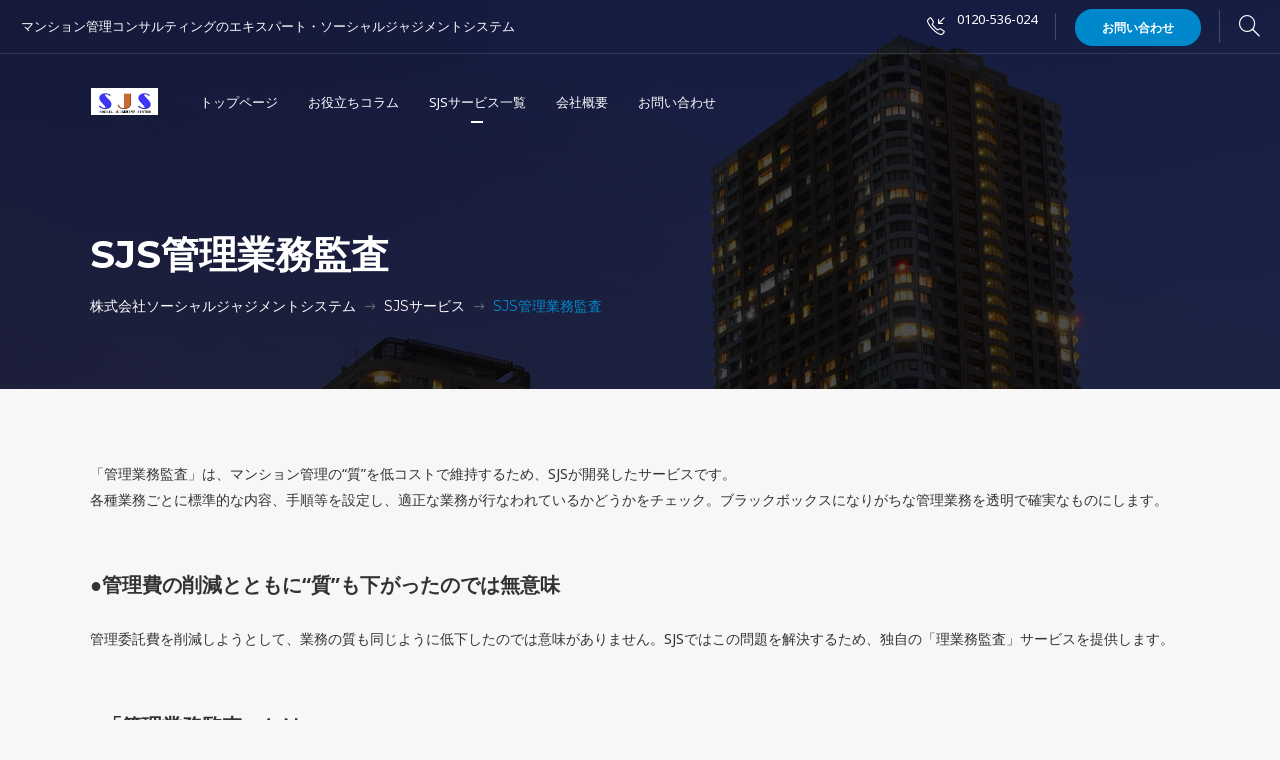

--- FILE ---
content_type: text/html; charset=UTF-8
request_url: https://www.sjsmdn.co.jp/services/kansa/
body_size: 95513
content:
<!DOCTYPE html>
<html lang="ja">
<head>

<link rel="shortcut icon" href="https://www.sjsmdn.co.jp/favicon.png">
	
<!-- Global site tag (gtag.js) - Google Analytics -->
<script async src="https://www.googletagmanager.com/gtag/js?id=UA-164673162-2"></script>
<script>
  window.dataLayer = window.dataLayer || [];
  function gtag(){dataLayer.push(arguments);}
  gtag('js', new Date());

  gtag('config', 'UA-164673162-2');
</script>

<meta name="twitter:card" content="summary_large_image">
<meta name="twitter:image" content="https://www.sjsmdn.co.jp/sns/og_twitter.jpg" />
<meta property="og:title" content="株式会社ソーシャルジャジメントシステム" />
<meta property="og:type" content="website" />
<meta property="og:description" content="マンション管理コンサルティングのエキスパート、ソーシャルジャジメントシステムが皆様のマンション管理、管理組合と管理会社の仲立ちをスムーズに進めます。" />
<meta property="og:url" content="https://www.sjsmdn.co.jp/" />
<meta property="og:site_name" content="株式会社ソーシャルジャジメントシステム" />
<meta property="og:image" content="https://www.sjsmdn.co.jp/sns/og_facebook.jpg" />

    
    	
		<meta charset="UTF-8"/>
		<link rel="profile" href="http://gmpg.org/xfn/11"/>
		<link rel="pingback" href="https://www.sjsmdn.co.jp/cs2020/xmlrpc.php"/>
				<meta name="viewport" content="width=device-width,initial-scale=1,user-scalable=no">
		<meta name="keywords" content="SJS, ソーシャルジャジメントシステム, マンション管理, 管理組合, 管理会社, コンサルティング">
<meta name="description" content="マンション管理コンサルティングのエキスパート、ソーシャルジャジメントシステムが皆様のマンション管理、管理組合と管理会社の仲立ちをスムーズに進めます。">
	<title>SJS管理業務監査 &#8211; 株式会社ソーシャルジャジメントシステム</title>
<script type="application/javascript">var mkdCoreAjaxUrl = "https://www.sjsmdn.co.jp/cs2020/wp-admin/admin-ajax.php"</script><style type="text/css" data-type="vc_shortcodes-custom-css">.vc_custom_1590059897795{padding-bottom: 30px !important;}.vc_custom_1590059897795{padding-bottom: 30px !important;}.vc_custom_1593497589560{padding-bottom: 80px !important;}</style><link rel='dns-prefetch' href='//fonts.googleapis.com' />
<link rel='dns-prefetch' href='//s.w.org' />
<link rel="alternate" type="application/rss+xml" title="株式会社ソーシャルジャジメントシステム &raquo; フィード" href="https://www.sjsmdn.co.jp/feed/" />
<link rel="alternate" type="application/rss+xml" title="株式会社ソーシャルジャジメントシステム &raquo; コメントフィード" href="https://www.sjsmdn.co.jp/comments/feed/" />
		<script type="text/javascript">
			window._wpemojiSettings = {"baseUrl":"https:\/\/s.w.org\/images\/core\/emoji\/12.0.0-1\/72x72\/","ext":".png","svgUrl":"https:\/\/s.w.org\/images\/core\/emoji\/12.0.0-1\/svg\/","svgExt":".svg","source":{"concatemoji":"https:\/\/www.sjsmdn.co.jp\/cs2020\/wp-includes\/js\/wp-emoji-release.min.js?ver=5.4.18"}};
			/*! This file is auto-generated */
			!function(e,a,t){var n,r,o,i=a.createElement("canvas"),p=i.getContext&&i.getContext("2d");function s(e,t){var a=String.fromCharCode;p.clearRect(0,0,i.width,i.height),p.fillText(a.apply(this,e),0,0);e=i.toDataURL();return p.clearRect(0,0,i.width,i.height),p.fillText(a.apply(this,t),0,0),e===i.toDataURL()}function c(e){var t=a.createElement("script");t.src=e,t.defer=t.type="text/javascript",a.getElementsByTagName("head")[0].appendChild(t)}for(o=Array("flag","emoji"),t.supports={everything:!0,everythingExceptFlag:!0},r=0;r<o.length;r++)t.supports[o[r]]=function(e){if(!p||!p.fillText)return!1;switch(p.textBaseline="top",p.font="600 32px Arial",e){case"flag":return s([127987,65039,8205,9895,65039],[127987,65039,8203,9895,65039])?!1:!s([55356,56826,55356,56819],[55356,56826,8203,55356,56819])&&!s([55356,57332,56128,56423,56128,56418,56128,56421,56128,56430,56128,56423,56128,56447],[55356,57332,8203,56128,56423,8203,56128,56418,8203,56128,56421,8203,56128,56430,8203,56128,56423,8203,56128,56447]);case"emoji":return!s([55357,56424,55356,57342,8205,55358,56605,8205,55357,56424,55356,57340],[55357,56424,55356,57342,8203,55358,56605,8203,55357,56424,55356,57340])}return!1}(o[r]),t.supports.everything=t.supports.everything&&t.supports[o[r]],"flag"!==o[r]&&(t.supports.everythingExceptFlag=t.supports.everythingExceptFlag&&t.supports[o[r]]);t.supports.everythingExceptFlag=t.supports.everythingExceptFlag&&!t.supports.flag,t.DOMReady=!1,t.readyCallback=function(){t.DOMReady=!0},t.supports.everything||(n=function(){t.readyCallback()},a.addEventListener?(a.addEventListener("DOMContentLoaded",n,!1),e.addEventListener("load",n,!1)):(e.attachEvent("onload",n),a.attachEvent("onreadystatechange",function(){"complete"===a.readyState&&t.readyCallback()})),(n=t.source||{}).concatemoji?c(n.concatemoji):n.wpemoji&&n.twemoji&&(c(n.twemoji),c(n.wpemoji)))}(window,document,window._wpemojiSettings);
		</script>
		<style type="text/css">
img.wp-smiley,
img.emoji {
	display: inline !important;
	border: none !important;
	box-shadow: none !important;
	height: 1em !important;
	width: 1em !important;
	margin: 0 .07em !important;
	vertical-align: -0.1em !important;
	background: none !important;
	padding: 0 !important;
}
</style>
	<link rel='stylesheet' id='wp-block-library-css'  href='https://www.sjsmdn.co.jp/cs2020/wp-includes/css/dist/block-library/style.min.css?ver=5.4.18' type='text/css' media='all' />
<link rel='stylesheet' id='rs-plugin-settings-css'  href='https://www.sjsmdn.co.jp/cs2020/wp-content/plugins/revslider/public/assets/css/rs6.css?ver=6.1.0' type='text/css' media='all' />
<style id='rs-plugin-settings-inline-css' type='text/css'>
#rs-demo-id {}
</style>
<link rel='stylesheet' id='deploy-mikado-default-style-css'  href='https://www.sjsmdn.co.jp/cs2020/wp-content/themes/deploy/style.css?ver=5.4.18' type='text/css' media='all' />
<link rel='stylesheet' id='deploy-mikado-modules-plugins-css'  href='https://www.sjsmdn.co.jp/cs2020/wp-content/themes/deploy/assets/css/plugins.min.css?ver=5.4.18' type='text/css' media='all' />
<link rel='stylesheet' id='deploy-mikado-modules-css'  href='https://www.sjsmdn.co.jp/cs2020/wp-content/themes/deploy/assets/css/modules.css?ver=5.4.18' type='text/css' media='all' />
<style id='deploy-mikado-modules-inline-css' type='text/css'>
 .page-id-4050 .mkdf-top-bar { background-color: rgba(255, 255, 255, 0);border-bottom-color: rgba(207, 216, 220, 0.14);}


body, aside.mkdf-sidebar .widget { font-family: "游ゴシック体", YuGothic, "游ゴシック", "Yu Gothic", 'Noto Sans JP', sans-serif; }

h2 { font-size:28px; }

h3, h4 { margin:25px 0; }


.mkdf-large-title-text .mkdf-title .mkdf-title-holder h1 {
    font-size: 38px;
    margin-bottom: 5px;
}

.mkdf-post-text-inner h4 {
    font-size: 18px;
    line-height: 1.65em;
    font-weight: bold;
    margin-bottom: 20px;
    background-color: #efefef;
    border-left: 3px solid darkblue;
    padding: 10px;
}

.mkdf-blog-holder.mkdf-blog-single article h3.mkdf-post-title {
    font-weight: bold;
    margin-top: 0;
    margin-bottom: 30px;
    padding-bottom: 5px;
    border-bottom: 1px dotted darkblue;
}

div.mkdf-blog-single-navigation {
    position: relative;
    border-bottom: 1px solid #ebebeb;
    padding-top: 30px;
    padding-bottom: 50px;
}

.mkdf-title .mkdf-title-holder div.mkdf-breadcrumbs-holder {
    display: block;
    vertical-align: middle;
}

/* パソコン用カスタムCSS */

.mkdf-title.mkdf-standard-type .mkdf-breadcrumbs-holder {
    position: relative;
    top: 5px;
    height: 100%;
}

.mkdf-title .mkdf-title-holder h1 {
    color: #636363;
    display: inline-block;
    line-height: 1.5em;
    vertical-align: middle;
    font-size: 26px;
    text-transform: none;
    font-weight: bold;
    font-family: "Montserrat", sans-serif;
}

.mkdf-blog-holder.mkdf-blog-single article .mkdf-post-title {
    font-weight: bold;
    margin-top: 0;
}

.mkdf-post-text-inner h4 {
    font-size: 20px;
    line-height: 1.65em;
    font-weight: bold;
    margin-bottom: 20px;
}

.mkdf-post-text-inner ul, .mkdf-post-text-inner ol {
    list-style-position: inside;
    padding: 20px;
    font-family: sans-serif;
}

p { margin-bottom: 15px; }

strong {
    font-weight: bold;
    background: linear-gradient(transparent 60%, #ff6 60%);
}

.mkdf-arrow-link {
    font-size: 12px;
    font-weight: bold;
/*    border: 1px dotted;
    background-color: #efefef;*/
    padding: 10px;
}


/* モバイル用カスタムCSS */
@media only screen and (max-width: 480px) {
    
    .mkdf-grid, .mkdf-container-inner, .mkdf-slider .carousel-inner .mkdf-slider-content-outer, .mkdf-grid-section .mkdf-section-inner {
        width: 90%;
    }
    
    .mkdf-content .mkdf-content-inner > .mkdf-container > .mkdf-container-inner {
        padding-top: 100px;
    }
    
    .mkdf-top-bar .mkdf-top-bar-widget {
        display: inline-block;
        vertical-align: middle;
        line-height: 20px;
        padding-bottom: 15px;
    }
}

blockquote {
    position: relative;
    display: table;
    font-size: 14px;
    font-family: 'Georgia', serif;
    font-style: normal;
    line-height: 32px;
}

blockquote:not(.mkdf-blockquote-shortcode) {
    border: none;
    margin: 20px 0;
    font-style: normal;
    font-size: 14px;
    padding: 20px;
    background-color: #efefef;
}

ul { padding-bottom:20px; }

.mkdf-vertical-align-containers .mkdf-position-center {
    height: 100%;
    width: 100%;
    position: absolute;
    left: 0;
    text-align: left;
    z-index: 1;
    margin-left: 30px;
}

.mkdf-drop-down .second .inner ul li { width: 300px; }

.error404 .mkdf-page-not-found p {
    color: #333;
    font-style: unset;
}

.mkdf-vertical-align-containers .mkdf-position-left {
font-family: "游ゴシック体", YuGothic, "游ゴシック", "Yu Gothic", 'Noto Sans JP', sans-serif;
}

table {
  margin: 20px auto;
}
.tbl-r02 th {
  background: #333;
  border: solid 1px #ccc;
  color: #fff;
  padding: 10px;
}
.tbl-r02 td {
　border: solid 1px #ccc;
  padding: 10px;
text-align:left;
}

@media screen and (max-width: 640px) {
  .last td:last-child {
    border-bottom: solid 1px #ccc;
    width: 100%;
  }
  .tbl-r02 {
    width: 80%;
  }
  .tbl-r02 th,
  .tbl-r02 td {
　　border-bottom: none;
    display: block;
    width: 100%;
  }
}

input[type="text"] {
  width:100%;
  -moz-box-sizing: border-box;
  -webkit-box-sizing: border-box;
    border: none;
    background-color: #efefef;
    padding: 15px;
}

textarea {
width: 100%;
    box-sizing: border-box;
  -moz-box-sizing: border-box;
  -webkit-box-sizing: border-box;
    border: none;
    background-color: #efefef;
    padding: 15px;
}

input[type="submit"] {
width: 70%;
    height: 60px;
    border: none;
    background-color: efefef;
    color: darkblue;
    font-weight: bold;
    font-size: 1.05rem;
    letter-spacing: 0.3rem;
}

input[type="submit"]:hover {
    background-color: darkblue;
    color: #fff;
}
</style>
<link rel='stylesheet' id='deploy-mikado-font_awesome-css'  href='https://www.sjsmdn.co.jp/cs2020/wp-content/themes/deploy/assets/css/font-awesome/css/font-awesome.min.css?ver=5.4.18' type='text/css' media='all' />
<link rel='stylesheet' id='deploy-mikado-font_elegant-css'  href='https://www.sjsmdn.co.jp/cs2020/wp-content/themes/deploy/assets/css/elegant-icons/style.min.css?ver=5.4.18' type='text/css' media='all' />
<link rel='stylesheet' id='deploy-mikado-ion_icons-css'  href='https://www.sjsmdn.co.jp/cs2020/wp-content/themes/deploy/assets/css/ion-icons/css/ionicons.min.css?ver=5.4.18' type='text/css' media='all' />
<link rel='stylesheet' id='deploy-mikado-linea_icons-css'  href='https://www.sjsmdn.co.jp/cs2020/wp-content/themes/deploy/assets/css/linea-icons/style.css?ver=5.4.18' type='text/css' media='all' />
<link rel='stylesheet' id='deploy-mikado-simple_line_icons-css'  href='https://www.sjsmdn.co.jp/cs2020/wp-content/themes/deploy/assets/css/simple-line-icons/simple-line-icons.css?ver=5.4.18' type='text/css' media='all' />
<link rel='stylesheet' id='deploy-mikado-dripicons-css'  href='https://www.sjsmdn.co.jp/cs2020/wp-content/themes/deploy/assets/css/dripicons/dripicons.css?ver=5.4.18' type='text/css' media='all' />
<link rel='stylesheet' id='deploy-mikado-style-dynamic-css'  href='https://www.sjsmdn.co.jp/cs2020/wp-content/themes/deploy/assets/css/style_dynamic.css?ver=1685316252' type='text/css' media='all' />
<link rel='stylesheet' id='deploy-mikado-modules-responsive-css'  href='https://www.sjsmdn.co.jp/cs2020/wp-content/themes/deploy/assets/css/modules-responsive.css?ver=5.4.18' type='text/css' media='all' />
<link rel='stylesheet' id='deploy-mikado-blog-responsive-css'  href='https://www.sjsmdn.co.jp/cs2020/wp-content/themes/deploy/assets/css/blog-responsive.min.css?ver=5.4.18' type='text/css' media='all' />
<link rel='stylesheet' id='deploy-mikado-style-dynamic-responsive-css'  href='https://www.sjsmdn.co.jp/cs2020/wp-content/themes/deploy/assets/css/style_dynamic_responsive.css?ver=1685316252' type='text/css' media='all' />
<link rel='stylesheet' id='js_composer_front-css'  href='https://www.sjsmdn.co.jp/cs2020/wp-content/plugins/js_composer/assets/css/js_composer.min.css?ver=6.0.5' type='text/css' media='all' />
<link rel='stylesheet' id='deploy-mikado-google-fonts-css'  href='https://fonts.googleapis.com/css?family=Open+Sans%3A100%2C100italic%2C200%2C200italic%2C300%2C300italic%2C400%2C400italic%2C500%2C500italic%2C600%2C600italic%2C700%2C700italic%2C800%2C800italic%2C900%2C900italic%7CMontserrat%3A100%2C100italic%2C200%2C200italic%2C300%2C300italic%2C400%2C400italic%2C500%2C500italic%2C600%2C600italic%2C700%2C700italic%2C800%2C800italic%2C900%2C900italic%7CNoto+Sans%3A100%2C100italic%2C200%2C200italic%2C300%2C300italic%2C400%2C400italic%2C500%2C500italic%2C600%2C600italic%2C700%2C700italic%2C800%2C800italic%2C900%2C900italic&#038;subset=latin%2Clatin-ext&#038;ver=1.0.0' type='text/css' media='all' />
<!--[if lt IE 9]>
<link rel='stylesheet' id='vc_lte_ie9-css'  href='https://www.sjsmdn.co.jp/cs2020/wp-content/plugins/js_composer/assets/css/vc_lte_ie9.min.css?ver=6.0.5' type='text/css' media='screen' />
<![endif]-->
<link rel='stylesheet' id='deploy-mikado-child-style-css'  href='https://www.sjsmdn.co.jp/cs2020/wp-content/themes/deploy-child/style.css?ver=5.4.18' type='text/css' media='all' />
<script type='text/javascript' src='https://www.sjsmdn.co.jp/cs2020/wp-includes/js/jquery/jquery.js?ver=1.12.4-wp'></script>
<script type='text/javascript' src='https://www.sjsmdn.co.jp/cs2020/wp-includes/js/jquery/jquery-migrate.min.js?ver=1.4.1'></script>
<script type='text/javascript' src='https://www.sjsmdn.co.jp/cs2020/wp-content/plugins/revslider/public/assets/js/revolution.tools.min.js?ver=6.0'></script>
<script type='text/javascript' src='https://www.sjsmdn.co.jp/cs2020/wp-content/plugins/revslider/public/assets/js/rs6.min.js?ver=6.1.0'></script>
<link rel='https://api.w.org/' href='https://www.sjsmdn.co.jp/wp-json/' />
<link rel="EditURI" type="application/rsd+xml" title="RSD" href="https://www.sjsmdn.co.jp/cs2020/xmlrpc.php?rsd" />
<link rel="wlwmanifest" type="application/wlwmanifest+xml" href="https://www.sjsmdn.co.jp/cs2020/wp-includes/wlwmanifest.xml" /> 
<meta name="generator" content="WordPress 5.4.18" />
<link rel="canonical" href="https://www.sjsmdn.co.jp/services/kansa/" />
<link rel='shortlink' href='https://www.sjsmdn.co.jp/?p=4050' />
<link rel="alternate" type="application/json+oembed" href="https://www.sjsmdn.co.jp/wp-json/oembed/1.0/embed?url=https%3A%2F%2Fwww.sjsmdn.co.jp%2Fservices%2Fkansa%2F" />
<link rel="alternate" type="text/xml+oembed" href="https://www.sjsmdn.co.jp/wp-json/oembed/1.0/embed?url=https%3A%2F%2Fwww.sjsmdn.co.jp%2Fservices%2Fkansa%2F&#038;format=xml" />
<meta name="generator" content="Powered by WPBakery Page Builder - drag and drop page builder for WordPress."/>
<meta name="generator" content="Powered by Slider Revolution 6.1.0 - responsive, Mobile-Friendly Slider Plugin for WordPress with comfortable drag and drop interface." />
<link rel="icon" href="https://www.sjsmdn.co.jp/cs2020/wp-content/uploads/2024/12/cropped-favicon-sjs-32x32.png" sizes="32x32" />
<link rel="icon" href="https://www.sjsmdn.co.jp/cs2020/wp-content/uploads/2024/12/cropped-favicon-sjs-192x192.png" sizes="192x192" />
<link rel="apple-touch-icon" href="https://www.sjsmdn.co.jp/cs2020/wp-content/uploads/2024/12/cropped-favicon-sjs-180x180.png" />
<meta name="msapplication-TileImage" content="https://www.sjsmdn.co.jp/cs2020/wp-content/uploads/2024/12/cropped-favicon-sjs-270x270.png" />
<script type="text/javascript">function setREVStartSize(a){try{var b,c=document.getElementById(a.c).parentNode.offsetWidth;if(c=0===c||isNaN(c)?window.innerWidth:c,a.tabw=void 0===a.tabw?0:parseInt(a.tabw),a.thumbw=void 0===a.thumbw?0:parseInt(a.thumbw),a.tabh=void 0===a.tabh?0:parseInt(a.tabh),a.thumbh=void 0===a.thumbh?0:parseInt(a.thumbh),a.tabhide=void 0===a.tabhide?0:parseInt(a.tabhide),a.thumbhide=void 0===a.thumbhide?0:parseInt(a.thumbhide),a.mh=void 0===a.mh||""==a.mh?0:a.mh,"fullscreen"===a.layout||"fullscreen"===a.l)b=Math.max(a.mh,window.innerHeight);else{for(var d in a.gw=Array.isArray(a.gw)?a.gw:[a.gw],a.rl)(void 0===a.gw[d]||0===a.gw[d])&&(a.gw[d]=a.gw[d-1]);for(var d in a.gh=void 0===a.el||""===a.el||Array.isArray(a.el)&&0==a.el.length?a.gh:a.el,a.gh=Array.isArray(a.gh)?a.gh:[a.gh],a.rl)(void 0===a.gh[d]||0===a.gh[d])&&(a.gh[d]=a.gh[d-1]);var e,f=Array(a.rl.length),g=0;for(var d in a.tabw=a.tabhide>=c?0:a.tabw,a.thumbw=a.thumbhide>=c?0:a.thumbw,a.tabh=a.tabhide>=c?0:a.tabh,a.thumbh=a.thumbhide>=c?0:a.thumbh,a.rl)f[d]=a.rl[d]<window.innerWidth?0:a.rl[d];for(var d in e=f[0],f)e>f[d]&&0<f[d]&&(e=f[d],g=d);var h=c>a.gw[g]+a.tabw+a.thumbw?1:(c-(a.tabw+a.thumbw))/a.gw[g];b=a.gh[g]*h+(a.tabh+a.thumbh)}void 0===window.rs_init_css&&(window.rs_init_css=document.head.appendChild(document.createElement("style"))),document.getElementById(a.c).height=b,window.rs_init_css.innerHTML+="#"+a.c+"_wrapper { height: "+b+"px }"}catch(a){console.log("Failure at Presize of Slider:"+a)}};</script>
<noscript><style> .wpb_animate_when_almost_visible { opacity: 1; }</style></noscript></head>

<body class="page-template-default page page-id-4050 page-child parent-pageid-4079 mkd-core-1.2.2 deploy child theme-child-ver-1.0.0 deploy-ver-2.1  mkdf-grid-1200 mkdf-header-standard mkdf-sticky-header-on-scroll-down-up mkdf-default-mobile-header mkdf-sticky-up-mobile-header mkdf-dropdown-default mkdf-light-header mkdf-header-standard-in-grid mkdf-full-width-wide-menu mkdf-top-bar-border-enabled mkdf-header-standard-no-shadow mkdf-search-dropdown mkdf-large-title-text wpb-js-composer js-comp-ver-6.0.5 vc_responsive">
<!-- Google Tag Manager (noscript) -->
<noscript><iframe src="https://www.googletagmanager.com/ns.html?id=GTM-MZD3MDP"
height="0" width="0" style="display:none;visibility:hidden"></iframe></noscript>
<!-- End Google Tag Manager (noscript) -->


<div class="mkdf-wrapper">
    <div class="mkdf-wrapper-inner">
        

<div class="mkdf-top-bar">
    		        <div class="mkdf-vertical-align-containers mkdf-50-50">
            <div class="mkdf-position-left">
                <div class="mkdf-position-left-inner">
                                            <div id="text-10" class="widget widget_text mkdf-top-bar-widget">			<div class="textwidget">マンション管理コンサルティングのエキスパート・ソーシャルジャジメントシステム</div>
		</div>                                    </div>
            </div>
                        <div class="mkdf-position-right">
                <div class="mkdf-position-right-inner">
                                            <div id="text-18" class="widget widget_text mkdf-top-bar-widget">			<div class="textwidget"><a href="tel:0120536024"><div class="mkdf-icon-list-item" >
	<div class="mkdf-icon-list-icon-holder">
        <div class="mkdf-icon-list-icon-holder-inner clearfix">
			<i class="mkdf-icon-simple-line-icon icon-call-in mkdf-icon-list-item-icon-elem" style="font-size:18px" ></i>		</div>
	</div>
	<p > 0120-536-024</p>
</div>
</a></div>
		</div><div id="text-11" class="widget widget_text mkdf-top-bar-widget">			<div class="textwidget"><a href="https://www.sjsmdn.co.jp/cs2020/contact/" target="_self" style="color: #ffffff;background-color: #0088cc;border-color: #0088cc" class="mkdf-btn mkdf-btn-medium mkdf-btn-solid mkdf-btn-custom-hover-bg mkdf-btn-custom-border-hover mkdf-btn-custom-hover-color mkdf-btn-custom-hover-color" data-hover-bg-color="#ffffff" data-hover-color="#0088cc" data-hover-border-color="#ffffff" rel="noopener noreferrer">
        <span class="mkdf-btn-text">お問い合わせ</span>
</a></div>
		</div><div id="mkd_search_opener-2" class="widget widget_mkd_search_opener mkdf-top-bar-widget">
        <a 			data-icon-close-same-position="yes"                        class="mkdf-search-opener" href="javascript:void(0)">
            <i class="mkdf-icon-simple-line-icon icon-magnifier " ></i>                    </a>
		<form action="https://www.sjsmdn.co.jp/" class="mkdf-search-dropdown-holder" method="get">
	<div class="form-inner">
		<input type="text" placeholder="Search..." name="s" class="mkdf-search-field" autocomplete="off"/>
	</div>
</form></div>                                        </div>
            </div>
        </div>
    </div>



<header class="mkdf-page-header">
        <div class="mkdf-menu-area" style="background-color: rgba(255, 255, 255, 0)">
                    <div class="mkdf-grid">
        			            <div class="mkdf-vertical-align-containers">
                <div class="mkdf-position-left">
                    <div class="mkdf-position-left-inner">
                        
<div class="mkdf-logo-wrapper">
    <a href="https://www.sjsmdn.co.jp/" style="height: 27px;">
        <img class="mkdf-normal-logo" src="https://www.sjsmdn.co.jp/cs2020/wp-content/uploads/2020/06/logo.png" alt="logo"/>
        <img class="mkdf-dark-logo" src="https://www.sjsmdn.co.jp/cs2020/wp-content/uploads/2020/06/logo.png" alt="dark logo"/>        <img class="mkdf-light-logo" src="https://www.sjsmdn.co.jp/cs2020/wp-content/uploads/2020/06/logo.png" alt="light logo"/>    </a>
</div>

                    </div>
                </div>
                <div class="mkdf-position-left mkdf-header-standard-menu-holder">
                    <div class="mkdf-position-left-inner">
                        
<nav class="mkdf-main-menu mkdf-drop-down mkdf-default-nav">
    <ul id="menu-sjs-main-menu" class="clearfix"><li id="nav-menu-item-3775" class="menu-item menu-item-type-post_type menu-item-object-page menu-item-home  narrow"><a href="https://www.sjsmdn.co.jp/" class=""><span class="item_outer"><span class="item_inner"><span class="menu_icon_wrapper"><i class="menu_icon null fa"></i></span><span class="item_text">トップページ</span></span><span class="plus"></span></span></a></li>
<li id="nav-menu-item-4132" class="menu-item menu-item-type-post_type menu-item-object-page menu-item-has-children  has_sub narrow"><a href="https://www.sjsmdn.co.jp/column/" class=""><span class="item_outer"><span class="item_inner"><span class="menu_icon_wrapper"><i class="menu_icon null fa"></i></span><span class="item_text">お役立ちコラム</span></span><span class="plus"></span></span></a>
<div class="second " ><div class="inner"><ul>
	<li id="nav-menu-item-4812" class="menu-item menu-item-type-taxonomy menu-item-object-category "><a href="https://www.sjsmdn.co.jp/category/sjs-column/" class=""><span class="item_outer"><span class="item_inner"><span class="menu_icon_wrapper"><i class="menu_icon blank fa"></i></span><span class="item_text">SJSコラム</span></span><span class="plus"></span></span></a></li>
	<li id="nav-menu-item-4482" class="menu-item menu-item-type-taxonomy menu-item-object-category "><a href="https://www.sjsmdn.co.jp/category/hajimete/" class=""><span class="item_outer"><span class="item_inner"><span class="menu_icon_wrapper"><i class="menu_icon blank fa"></i></span><span class="item_text">初めて理事になった方へ</span></span><span class="plus"></span></span></a></li>
	<li id="nav-menu-item-3781" class="menu-item menu-item-type-taxonomy menu-item-object-category "><a href="https://www.sjsmdn.co.jp/category/nyumon/" class=""><span class="item_outer"><span class="item_inner"><span class="menu_icon_wrapper"><i class="menu_icon null fa"></i></span><span class="item_text">マンション入門</span></span><span class="plus"></span></span></a></li>
	<li id="nav-menu-item-3782" class="menu-item menu-item-type-taxonomy menu-item-object-category "><a href="https://www.sjsmdn.co.jp/category/knowledge/" class=""><span class="item_outer"><span class="item_inner"><span class="menu_icon_wrapper"><i class="menu_icon null fa"></i></span><span class="item_text">マンション管理の基礎知識</span></span><span class="plus"></span></span></a></li>
	<li id="nav-menu-item-3783" class="menu-item menu-item-type-taxonomy menu-item-object-category "><a href="https://www.sjsmdn.co.jp/category/0kanri/" class=""><span class="item_outer"><span class="item_inner"><span class="menu_icon_wrapper"><i class="menu_icon null fa"></i></span><span class="item_text">ゼロから分かるマンション管理</span></span><span class="plus"></span></span></a></li>
	<li id="nav-menu-item-3780" class="menu-item menu-item-type-taxonomy menu-item-object-category "><a href="https://www.sjsmdn.co.jp/category/blog/" class=""><span class="item_outer"><span class="item_inner"><span class="menu_icon_wrapper"><i class="menu_icon null fa"></i></span><span class="item_text">SJS社長ブログ</span></span><span class="plus"></span></span></a></li>
</ul></div></div>
</li>
<li id="nav-menu-item-4116" class="menu-item menu-item-type-post_type menu-item-object-page current-page-ancestor current-menu-ancestor current-page-parent current_page_ancestor menu-item-has-children mkdf-active-item has_sub narrow"><a href="https://www.sjsmdn.co.jp/services/" class=" current "><span class="item_outer"><span class="item_inner"><span class="menu_icon_wrapper"><i class="menu_icon null fa"></i></span><span class="item_text">SJSサービス一覧</span></span><span class="plus"></span></span></a>
<div class="second " ><div class="inner"><ul>
	<li id="nav-menu-item-4148" class="menu-item menu-item-type-custom menu-item-object-custom menu-item-has-children sub"><a href="#" class=""><span class="item_outer"><span class="item_inner"><span class="menu_icon_wrapper"><i class="menu_icon null fa"></i></span><span class="item_text">管理費を安くしたい</span></span><span class="plus"></span><i class="q_menu_arrow arrow_right"></i></span></a>
	<ul>
		<li id="nav-menu-item-4143" class="menu-item menu-item-type-post_type menu-item-object-page "><a href="https://www.sjsmdn.co.jp/services/rijikai_support/" class=""><span class="item_outer"><span class="item_inner"><span class="menu_icon_wrapper"><i class="menu_icon null fa"></i></span><span class="item_text">管理組合運営サポート</span></span><span class="plus"></span></span></a></li>
		<li id="nav-menu-item-4140" class="menu-item menu-item-type-post_type menu-item-object-page "><a href="https://www.sjsmdn.co.jp/services/satei/" class=""><span class="item_outer"><span class="item_inner"><span class="menu_icon_wrapper"><i class="menu_icon null fa"></i></span><span class="item_text">SJS無料簡易査定</span></span><span class="plus"></span></span></a></li>
	</ul>
</li>
	<li id="nav-menu-item-4149" class="menu-item menu-item-type-custom menu-item-object-custom current-menu-ancestor current-menu-parent menu-item-has-children sub"><a href="#" class=""><span class="item_outer"><span class="item_inner"><span class="menu_icon_wrapper"><i class="menu_icon null fa"></i></span><span class="item_text">管理の質を確保したい</span></span><span class="plus"></span><i class="q_menu_arrow arrow_right"></i></span></a>
	<ul>
		<li id="nav-menu-item-4141" class="menu-item menu-item-type-post_type menu-item-object-page current-menu-item page_item page-item-4050 current_page_item "><a href="https://www.sjsmdn.co.jp/services/kansa/" class=""><span class="item_outer"><span class="item_inner"><span class="menu_icon_wrapper"><i class="menu_icon null fa"></i></span><span class="item_text">SJS管理業務監査</span></span><span class="plus"></span></span></a></li>
	</ul>
</li>
	<li id="nav-menu-item-4150" class="menu-item menu-item-type-custom menu-item-object-custom menu-item-has-children sub"><a href="#" class=""><span class="item_outer"><span class="item_inner"><span class="menu_icon_wrapper"><i class="menu_icon null fa"></i></span><span class="item_text">長期修繕計画を見直したい</span></span><span class="plus"></span><i class="q_menu_arrow arrow_right"></i></span></a>
	<ul>
		<li id="nav-menu-item-4145" class="menu-item menu-item-type-post_type menu-item-object-page "><a href="https://www.sjsmdn.co.jp/services/shuzen-shindan/" class=""><span class="item_outer"><span class="item_inner"><span class="menu_icon_wrapper"><i class="menu_icon null fa"></i></span><span class="item_text">SJS長期修繕計画 無料診断</span></span><span class="plus"></span></span></a></li>
		<li id="nav-menu-item-4139" class="menu-item menu-item-type-post_type menu-item-object-page "><a href="https://www.sjsmdn.co.jp/services/chosa/" class=""><span class="item_outer"><span class="item_inner"><span class="menu_icon_wrapper"><i class="menu_icon null fa"></i></span><span class="item_text">SJS建物調査・診断レポート</span></span><span class="plus"></span></span></a></li>
	</ul>
</li>
	<li id="nav-menu-item-4151" class="menu-item menu-item-type-custom menu-item-object-custom menu-item-has-children sub"><a href="#" class=""><span class="item_outer"><span class="item_inner"><span class="menu_icon_wrapper"><i class="menu_icon null fa"></i></span><span class="item_text">大規模修繕工事をきちんと行いたい</span></span><span class="plus"></span><i class="q_menu_arrow arrow_right"></i></span></a>
	<ul>
		<li id="nav-menu-item-4146" class="menu-item menu-item-type-post_type menu-item-object-page "><a href="https://www.sjsmdn.co.jp/services/nyusatsu/" class=""><span class="item_outer"><span class="item_inner"><span class="menu_icon_wrapper"><i class="menu_icon null fa"></i></span><span class="item_text">SJS電子入札システム</span></span><span class="plus"></span></span></a></li>
		<li id="nav-menu-item-4137" class="menu-item menu-item-type-post_type menu-item-object-page "><a href="https://www.sjsmdn.co.jp/services/sekkei/" class=""><span class="item_outer"><span class="item_inner"><span class="menu_icon_wrapper"><i class="menu_icon null fa"></i></span><span class="item_text">SJS大規模修繕工事設計監理</span></span><span class="plus"></span></span></a></li>
		<li id="nav-menu-item-4135" class="menu-item menu-item-type-post_type menu-item-object-page "><a href="https://www.sjsmdn.co.jp/services/valueup/" class=""><span class="item_outer"><span class="item_inner"><span class="menu_icon_wrapper"><i class="menu_icon null fa"></i></span><span class="item_text">SJSバリューアッププラン</span></span><span class="plus"></span></span></a></li>
		<li id="nav-menu-item-4138" class="menu-item menu-item-type-post_type menu-item-object-page "><a href="https://www.sjsmdn.co.jp/services/okujobosui/" class=""><span class="item_outer"><span class="item_inner"><span class="menu_icon_wrapper"><i class="menu_icon null fa"></i></span><span class="item_text">SJS屋上防水工事</span></span><span class="plus"></span></span></a></li>
		<li id="nav-menu-item-4136" class="menu-item menu-item-type-post_type menu-item-object-page "><a href="https://www.sjsmdn.co.jp/services/gaiheki/" class=""><span class="item_outer"><span class="item_inner"><span class="menu_icon_wrapper"><i class="menu_icon null fa"></i></span><span class="item_text">SJS外壁ソリューション</span></span><span class="plus"></span></span></a></li>
	</ul>
</li>
	<li id="nav-menu-item-4472" class="menu-item menu-item-type-custom menu-item-object-custom menu-item-has-children sub"><a href="#" class=""><span class="item_outer"><span class="item_inner"><span class="menu_icon_wrapper"><i class="menu_icon blank fa"></i></span><span class="item_text">アフターサービスをきちんと行いたい</span></span><span class="plus"></span><i class="q_menu_arrow arrow_right"></i></span></a>
	<ul>
		<li id="nav-menu-item-4147" class="menu-item menu-item-type-post_type menu-item-object-page "><a href="https://www.sjsmdn.co.jp/services/after/" class=""><span class="item_outer"><span class="item_inner"><span class="menu_icon_wrapper"><i class="menu_icon null fa"></i></span><span class="item_text">SJSアフター点検・折衝サポート</span></span><span class="plus"></span></span></a></li>
	</ul>
</li>
	<li id="nav-menu-item-4152" class="menu-item menu-item-type-custom menu-item-object-custom menu-item-has-children sub"><a href="#" class=""><span class="item_outer"><span class="item_inner"><span class="menu_icon_wrapper"><i class="menu_icon null fa"></i></span><span class="item_text">管理組合活動を活性化・合理化したい</span></span><span class="plus"></span><i class="q_menu_arrow arrow_right"></i></span></a>
	<ul>
		<li id="nav-menu-item-4144" class="menu-item menu-item-type-post_type menu-item-object-page "><a href="https://www.sjsmdn.co.jp/services/jishukanri/" class=""><span class="item_outer"><span class="item_inner"><span class="menu_icon_wrapper"><i class="menu_icon null fa"></i></span><span class="item_text">SJS自主管理サポート</span></span><span class="plus"></span></span></a></li>
		<li id="nav-menu-item-4142" class="menu-item menu-item-type-post_type menu-item-object-page "><a href="https://www.sjsmdn.co.jp/services/kanrisha/" class=""><span class="item_outer"><span class="item_inner"><span class="menu_icon_wrapper"><i class="menu_icon null fa"></i></span><span class="item_text">SJS管理者（理事長）代行</span></span><span class="plus"></span></span></a></li>
	</ul>
</li>
</ul></div></div>
</li>
<li id="nav-menu-item-4193" class="menu-item menu-item-type-post_type menu-item-object-page menu-item-has-children  has_sub narrow"><a href="https://www.sjsmdn.co.jp/company/" class=""><span class="item_outer"><span class="item_inner"><span class="menu_icon_wrapper"><i class="menu_icon blank fa"></i></span><span class="item_text">会社概要</span></span><span class="plus"></span></span></a>
<div class="second " ><div class="inner"><ul>
	<li id="nav-menu-item-4209" class="menu-item menu-item-type-post_type menu-item-object-page "><a href="https://www.sjsmdn.co.jp/company/" class=""><span class="item_outer"><span class="item_inner"><span class="menu_icon_wrapper"><i class="menu_icon blank fa"></i></span><span class="item_text">会社概要</span></span><span class="plus"></span></span></a></li>
	<li id="nav-menu-item-4121" class="menu-item menu-item-type-post_type menu-item-object-page "><a href="https://www.sjsmdn.co.jp/media/" class=""><span class="item_outer"><span class="item_inner"><span class="menu_icon_wrapper"><i class="menu_icon null fa"></i></span><span class="item_text">マスコミ掲載情報</span></span><span class="plus"></span></span></a></li>
	<li id="nav-menu-item-4201" class="menu-item menu-item-type-post_type menu-item-object-page "><a href="https://www.sjsmdn.co.jp/book/" class=""><span class="item_outer"><span class="item_inner"><span class="menu_icon_wrapper"><i class="menu_icon blank fa"></i></span><span class="item_text">出版本 SJSマンション管理情報誌</span></span><span class="plus"></span></span></a></li>
	<li id="nav-menu-item-4200" class="menu-item menu-item-type-post_type menu-item-object-page "><a href="https://www.sjsmdn.co.jp/recruit/" class=""><span class="item_outer"><span class="item_inner"><span class="menu_icon_wrapper"><i class="menu_icon blank fa"></i></span><span class="item_text">求人情報</span></span><span class="plus"></span></span></a></li>
	<li id="nav-menu-item-4122" class="menu-item menu-item-type-post_type menu-item-object-page "><a href="https://www.sjsmdn.co.jp/link/" class=""><span class="item_outer"><span class="item_inner"><span class="menu_icon_wrapper"><i class="menu_icon null fa"></i></span><span class="item_text">リンク集</span></span><span class="plus"></span></span></a></li>
</ul></div></div>
</li>
<li id="nav-menu-item-4260" class="menu-item menu-item-type-post_type menu-item-object-page  narrow"><a href="https://www.sjsmdn.co.jp/contact/" class=""><span class="item_outer"><span class="item_inner"><span class="menu_icon_wrapper"><i class="menu_icon blank fa"></i></span><span class="item_text">お問い合わせ</span></span><span class="plus"></span></span></a></li>
</ul></nav>

                    </div>
                </div>
                <div class="mkdf-position-right">
                    <div class="mkdf-position-right-inner">
                                            </div>
                </div>
            </div>
                </div>
            </div>
        
<div class="mkdf-sticky-header">
        <div class="mkdf-sticky-holder">
            <div class="mkdf-grid">
                        <div class=" mkdf-vertical-align-containers">
                <div class="mkdf-position-left">
                    <div class="mkdf-position-left-inner">
                        
<div class="mkdf-logo-wrapper">
    <a href="https://www.sjsmdn.co.jp/" style="height: 27px;">
        <img class="mkdf-normal-logo" src="https://www.sjsmdn.co.jp/cs2020/wp-content/uploads/2020/06/logo.png" alt="logo"/>
        <img class="mkdf-dark-logo" src="https://www.sjsmdn.co.jp/cs2020/wp-content/uploads/2020/06/logo.png" alt="dark logo"/>        <img class="mkdf-light-logo" src="https://www.sjsmdn.co.jp/cs2020/wp-content/uploads/2020/06/logo.png" alt="light logo"/>    </a>
</div>

                        
<nav class="mkdf-main-menu mkdf-drop-down mkdf-sticky-nav">
    <ul id="menu-sjs-main-menu-1" class="clearfix"><li id="sticky-nav-menu-item-3775" class="menu-item menu-item-type-post_type menu-item-object-page menu-item-home  narrow"><a href="https://www.sjsmdn.co.jp/" class=""><span class="item_outer"><span class="item_inner"><span class="menu_icon_wrapper"><i class="menu_icon null fa"></i></span><span class="item_text">トップページ</span></span><span class="plus"></span></span></a></li>
<li id="sticky-nav-menu-item-4132" class="menu-item menu-item-type-post_type menu-item-object-page menu-item-has-children  has_sub narrow"><a href="https://www.sjsmdn.co.jp/column/" class=""><span class="item_outer"><span class="item_inner"><span class="menu_icon_wrapper"><i class="menu_icon null fa"></i></span><span class="item_text">お役立ちコラム</span></span><span class="plus"></span></span></a>
<div class="second " ><div class="inner"><ul>
	<li id="sticky-nav-menu-item-4812" class="menu-item menu-item-type-taxonomy menu-item-object-category "><a href="https://www.sjsmdn.co.jp/category/sjs-column/" class=""><span class="item_outer"><span class="item_inner"><span class="menu_icon_wrapper"><i class="menu_icon blank fa"></i></span><span class="item_text">SJSコラム</span></span><span class="plus"></span></span></a></li>
	<li id="sticky-nav-menu-item-4482" class="menu-item menu-item-type-taxonomy menu-item-object-category "><a href="https://www.sjsmdn.co.jp/category/hajimete/" class=""><span class="item_outer"><span class="item_inner"><span class="menu_icon_wrapper"><i class="menu_icon blank fa"></i></span><span class="item_text">初めて理事になった方へ</span></span><span class="plus"></span></span></a></li>
	<li id="sticky-nav-menu-item-3781" class="menu-item menu-item-type-taxonomy menu-item-object-category "><a href="https://www.sjsmdn.co.jp/category/nyumon/" class=""><span class="item_outer"><span class="item_inner"><span class="menu_icon_wrapper"><i class="menu_icon null fa"></i></span><span class="item_text">マンション入門</span></span><span class="plus"></span></span></a></li>
	<li id="sticky-nav-menu-item-3782" class="menu-item menu-item-type-taxonomy menu-item-object-category "><a href="https://www.sjsmdn.co.jp/category/knowledge/" class=""><span class="item_outer"><span class="item_inner"><span class="menu_icon_wrapper"><i class="menu_icon null fa"></i></span><span class="item_text">マンション管理の基礎知識</span></span><span class="plus"></span></span></a></li>
	<li id="sticky-nav-menu-item-3783" class="menu-item menu-item-type-taxonomy menu-item-object-category "><a href="https://www.sjsmdn.co.jp/category/0kanri/" class=""><span class="item_outer"><span class="item_inner"><span class="menu_icon_wrapper"><i class="menu_icon null fa"></i></span><span class="item_text">ゼロから分かるマンション管理</span></span><span class="plus"></span></span></a></li>
	<li id="sticky-nav-menu-item-3780" class="menu-item menu-item-type-taxonomy menu-item-object-category "><a href="https://www.sjsmdn.co.jp/category/blog/" class=""><span class="item_outer"><span class="item_inner"><span class="menu_icon_wrapper"><i class="menu_icon null fa"></i></span><span class="item_text">SJS社長ブログ</span></span><span class="plus"></span></span></a></li>
</ul></div></div>
</li>
<li id="sticky-nav-menu-item-4116" class="menu-item menu-item-type-post_type menu-item-object-page current-page-ancestor current-menu-ancestor current-page-parent current_page_ancestor menu-item-has-children mkdf-active-item has_sub narrow"><a href="https://www.sjsmdn.co.jp/services/" class=" current "><span class="item_outer"><span class="item_inner"><span class="menu_icon_wrapper"><i class="menu_icon null fa"></i></span><span class="item_text">SJSサービス一覧</span></span><span class="plus"></span></span></a>
<div class="second " ><div class="inner"><ul>
	<li id="sticky-nav-menu-item-4148" class="menu-item menu-item-type-custom menu-item-object-custom menu-item-has-children sub"><a href="#" class=""><span class="item_outer"><span class="item_inner"><span class="menu_icon_wrapper"><i class="menu_icon null fa"></i></span><span class="item_text">管理費を安くしたい</span></span><span class="plus"></span><i class="q_menu_arrow fa fa-angle-right"></i></span></a>
	<ul>
		<li id="sticky-nav-menu-item-4143" class="menu-item menu-item-type-post_type menu-item-object-page "><a href="https://www.sjsmdn.co.jp/services/rijikai_support/" class=""><span class="item_outer"><span class="item_inner"><span class="menu_icon_wrapper"><i class="menu_icon null fa"></i></span><span class="item_text">管理組合運営サポート</span></span><span class="plus"></span></span></a></li>
		<li id="sticky-nav-menu-item-4140" class="menu-item menu-item-type-post_type menu-item-object-page "><a href="https://www.sjsmdn.co.jp/services/satei/" class=""><span class="item_outer"><span class="item_inner"><span class="menu_icon_wrapper"><i class="menu_icon null fa"></i></span><span class="item_text">SJS無料簡易査定</span></span><span class="plus"></span></span></a></li>
	</ul>
</li>
	<li id="sticky-nav-menu-item-4149" class="menu-item menu-item-type-custom menu-item-object-custom current-menu-ancestor current-menu-parent menu-item-has-children sub"><a href="#" class=""><span class="item_outer"><span class="item_inner"><span class="menu_icon_wrapper"><i class="menu_icon null fa"></i></span><span class="item_text">管理の質を確保したい</span></span><span class="plus"></span><i class="q_menu_arrow fa fa-angle-right"></i></span></a>
	<ul>
		<li id="sticky-nav-menu-item-4141" class="menu-item menu-item-type-post_type menu-item-object-page current-menu-item page_item page-item-4050 current_page_item "><a href="https://www.sjsmdn.co.jp/services/kansa/" class=""><span class="item_outer"><span class="item_inner"><span class="menu_icon_wrapper"><i class="menu_icon null fa"></i></span><span class="item_text">SJS管理業務監査</span></span><span class="plus"></span></span></a></li>
	</ul>
</li>
	<li id="sticky-nav-menu-item-4150" class="menu-item menu-item-type-custom menu-item-object-custom menu-item-has-children sub"><a href="#" class=""><span class="item_outer"><span class="item_inner"><span class="menu_icon_wrapper"><i class="menu_icon null fa"></i></span><span class="item_text">長期修繕計画を見直したい</span></span><span class="plus"></span><i class="q_menu_arrow fa fa-angle-right"></i></span></a>
	<ul>
		<li id="sticky-nav-menu-item-4145" class="menu-item menu-item-type-post_type menu-item-object-page "><a href="https://www.sjsmdn.co.jp/services/shuzen-shindan/" class=""><span class="item_outer"><span class="item_inner"><span class="menu_icon_wrapper"><i class="menu_icon null fa"></i></span><span class="item_text">SJS長期修繕計画 無料診断</span></span><span class="plus"></span></span></a></li>
		<li id="sticky-nav-menu-item-4139" class="menu-item menu-item-type-post_type menu-item-object-page "><a href="https://www.sjsmdn.co.jp/services/chosa/" class=""><span class="item_outer"><span class="item_inner"><span class="menu_icon_wrapper"><i class="menu_icon null fa"></i></span><span class="item_text">SJS建物調査・診断レポート</span></span><span class="plus"></span></span></a></li>
	</ul>
</li>
	<li id="sticky-nav-menu-item-4151" class="menu-item menu-item-type-custom menu-item-object-custom menu-item-has-children sub"><a href="#" class=""><span class="item_outer"><span class="item_inner"><span class="menu_icon_wrapper"><i class="menu_icon null fa"></i></span><span class="item_text">大規模修繕工事をきちんと行いたい</span></span><span class="plus"></span><i class="q_menu_arrow fa fa-angle-right"></i></span></a>
	<ul>
		<li id="sticky-nav-menu-item-4146" class="menu-item menu-item-type-post_type menu-item-object-page "><a href="https://www.sjsmdn.co.jp/services/nyusatsu/" class=""><span class="item_outer"><span class="item_inner"><span class="menu_icon_wrapper"><i class="menu_icon null fa"></i></span><span class="item_text">SJS電子入札システム</span></span><span class="plus"></span></span></a></li>
		<li id="sticky-nav-menu-item-4137" class="menu-item menu-item-type-post_type menu-item-object-page "><a href="https://www.sjsmdn.co.jp/services/sekkei/" class=""><span class="item_outer"><span class="item_inner"><span class="menu_icon_wrapper"><i class="menu_icon null fa"></i></span><span class="item_text">SJS大規模修繕工事設計監理</span></span><span class="plus"></span></span></a></li>
		<li id="sticky-nav-menu-item-4135" class="menu-item menu-item-type-post_type menu-item-object-page "><a href="https://www.sjsmdn.co.jp/services/valueup/" class=""><span class="item_outer"><span class="item_inner"><span class="menu_icon_wrapper"><i class="menu_icon null fa"></i></span><span class="item_text">SJSバリューアッププラン</span></span><span class="plus"></span></span></a></li>
		<li id="sticky-nav-menu-item-4138" class="menu-item menu-item-type-post_type menu-item-object-page "><a href="https://www.sjsmdn.co.jp/services/okujobosui/" class=""><span class="item_outer"><span class="item_inner"><span class="menu_icon_wrapper"><i class="menu_icon null fa"></i></span><span class="item_text">SJS屋上防水工事</span></span><span class="plus"></span></span></a></li>
		<li id="sticky-nav-menu-item-4136" class="menu-item menu-item-type-post_type menu-item-object-page "><a href="https://www.sjsmdn.co.jp/services/gaiheki/" class=""><span class="item_outer"><span class="item_inner"><span class="menu_icon_wrapper"><i class="menu_icon null fa"></i></span><span class="item_text">SJS外壁ソリューション</span></span><span class="plus"></span></span></a></li>
	</ul>
</li>
	<li id="sticky-nav-menu-item-4472" class="menu-item menu-item-type-custom menu-item-object-custom menu-item-has-children sub"><a href="#" class=""><span class="item_outer"><span class="item_inner"><span class="menu_icon_wrapper"><i class="menu_icon blank fa"></i></span><span class="item_text">アフターサービスをきちんと行いたい</span></span><span class="plus"></span><i class="q_menu_arrow fa fa-angle-right"></i></span></a>
	<ul>
		<li id="sticky-nav-menu-item-4147" class="menu-item menu-item-type-post_type menu-item-object-page "><a href="https://www.sjsmdn.co.jp/services/after/" class=""><span class="item_outer"><span class="item_inner"><span class="menu_icon_wrapper"><i class="menu_icon null fa"></i></span><span class="item_text">SJSアフター点検・折衝サポート</span></span><span class="plus"></span></span></a></li>
	</ul>
</li>
	<li id="sticky-nav-menu-item-4152" class="menu-item menu-item-type-custom menu-item-object-custom menu-item-has-children sub"><a href="#" class=""><span class="item_outer"><span class="item_inner"><span class="menu_icon_wrapper"><i class="menu_icon null fa"></i></span><span class="item_text">管理組合活動を活性化・合理化したい</span></span><span class="plus"></span><i class="q_menu_arrow fa fa-angle-right"></i></span></a>
	<ul>
		<li id="sticky-nav-menu-item-4144" class="menu-item menu-item-type-post_type menu-item-object-page "><a href="https://www.sjsmdn.co.jp/services/jishukanri/" class=""><span class="item_outer"><span class="item_inner"><span class="menu_icon_wrapper"><i class="menu_icon null fa"></i></span><span class="item_text">SJS自主管理サポート</span></span><span class="plus"></span></span></a></li>
		<li id="sticky-nav-menu-item-4142" class="menu-item menu-item-type-post_type menu-item-object-page "><a href="https://www.sjsmdn.co.jp/services/kanrisha/" class=""><span class="item_outer"><span class="item_inner"><span class="menu_icon_wrapper"><i class="menu_icon null fa"></i></span><span class="item_text">SJS管理者（理事長）代行</span></span><span class="plus"></span></span></a></li>
	</ul>
</li>
</ul></div></div>
</li>
<li id="sticky-nav-menu-item-4193" class="menu-item menu-item-type-post_type menu-item-object-page menu-item-has-children  has_sub narrow"><a href="https://www.sjsmdn.co.jp/company/" class=""><span class="item_outer"><span class="item_inner"><span class="menu_icon_wrapper"><i class="menu_icon blank fa"></i></span><span class="item_text">会社概要</span></span><span class="plus"></span></span></a>
<div class="second " ><div class="inner"><ul>
	<li id="sticky-nav-menu-item-4209" class="menu-item menu-item-type-post_type menu-item-object-page "><a href="https://www.sjsmdn.co.jp/company/" class=""><span class="item_outer"><span class="item_inner"><span class="menu_icon_wrapper"><i class="menu_icon blank fa"></i></span><span class="item_text">会社概要</span></span><span class="plus"></span></span></a></li>
	<li id="sticky-nav-menu-item-4121" class="menu-item menu-item-type-post_type menu-item-object-page "><a href="https://www.sjsmdn.co.jp/media/" class=""><span class="item_outer"><span class="item_inner"><span class="menu_icon_wrapper"><i class="menu_icon null fa"></i></span><span class="item_text">マスコミ掲載情報</span></span><span class="plus"></span></span></a></li>
	<li id="sticky-nav-menu-item-4201" class="menu-item menu-item-type-post_type menu-item-object-page "><a href="https://www.sjsmdn.co.jp/book/" class=""><span class="item_outer"><span class="item_inner"><span class="menu_icon_wrapper"><i class="menu_icon blank fa"></i></span><span class="item_text">出版本 SJSマンション管理情報誌</span></span><span class="plus"></span></span></a></li>
	<li id="sticky-nav-menu-item-4200" class="menu-item menu-item-type-post_type menu-item-object-page "><a href="https://www.sjsmdn.co.jp/recruit/" class=""><span class="item_outer"><span class="item_inner"><span class="menu_icon_wrapper"><i class="menu_icon blank fa"></i></span><span class="item_text">求人情報</span></span><span class="plus"></span></span></a></li>
	<li id="sticky-nav-menu-item-4122" class="menu-item menu-item-type-post_type menu-item-object-page "><a href="https://www.sjsmdn.co.jp/link/" class=""><span class="item_outer"><span class="item_inner"><span class="menu_icon_wrapper"><i class="menu_icon null fa"></i></span><span class="item_text">リンク集</span></span><span class="plus"></span></span></a></li>
</ul></div></div>
</li>
<li id="sticky-nav-menu-item-4260" class="menu-item menu-item-type-post_type menu-item-object-page  narrow"><a href="https://www.sjsmdn.co.jp/contact/" class=""><span class="item_outer"><span class="item_inner"><span class="menu_icon_wrapper"><i class="menu_icon blank fa"></i></span><span class="item_text">お問い合わせ</span></span><span class="plus"></span></span></a></li>
</ul></nav>

                    </div>
                </div>
                <div class="mkdf-position-right">
                    <div class="mkdf-position-right-inner">
                                            </div>
                </div>
            </div>
                    </div>
            </div>
</div>

</header>


<header class="mkdf-mobile-header">
    <div class="mkdf-mobile-header-inner">
                <div class="mkdf-mobile-header-holder">
            <div class="mkdf-grid">
                <div class="mkdf-vertical-align-containers">
                                            <div class="mkdf-mobile-menu-opener">
                            <a href="javascript:void(0)">
                    <span class="mkdf-mobile-opener-icon-holder">
	                    <i class="mkdf-icon-font-awesome fa fa-bars " ></i>                    </span>
                            </a>
                        </div>
                                                                <div class="mkdf-position-center">
                            <div class="mkdf-position-center-inner">
                                
<div class="mkdf-mobile-logo-wrapper">
    <a href="https://www.sjsmdn.co.jp/" style="height: 27px">
        <img src="https://www.sjsmdn.co.jp/cs2020/wp-content/uploads/2020/06/logo.png" alt="mobile-logo"/>
    </a>
</div>

                            </div>
                        </div>
                                        <div class="mkdf-position-right">
                        <div class="mkdf-position-right-inner">
                                                    </div>
                    </div>
                </div> <!-- close .mkdf-vertical-align-containers -->
            </div>
        </div>
        
			<nav class="mkdf-mobile-nav">
		    <div class="mkdf-grid">
		        <ul id="menu-sjs-main-menu-2" class=""><li id="mobile-menu-item-3775" class="menu-item menu-item-type-post_type menu-item-object-page menu-item-home "><a href="https://www.sjsmdn.co.jp/" class=""><span>トップページ</span></a></li>
<li id="mobile-menu-item-4132" class="menu-item menu-item-type-post_type menu-item-object-page menu-item-has-children  has_sub"><a href="https://www.sjsmdn.co.jp/column/" class=""><span>お役立ちコラム</span></a><span class="mobile_arrow"><i class="mkdf-sub-arrow fa fa-angle-right"></i><i class="fa fa-angle-down"></i></span>
<ul class="sub_menu">
	<li id="mobile-menu-item-4812" class="menu-item menu-item-type-taxonomy menu-item-object-category "><a href="https://www.sjsmdn.co.jp/category/sjs-column/" class=""><span>SJSコラム</span></a></li>
	<li id="mobile-menu-item-4482" class="menu-item menu-item-type-taxonomy menu-item-object-category "><a href="https://www.sjsmdn.co.jp/category/hajimete/" class=""><span>初めて理事になった方へ</span></a></li>
	<li id="mobile-menu-item-3781" class="menu-item menu-item-type-taxonomy menu-item-object-category "><a href="https://www.sjsmdn.co.jp/category/nyumon/" class=""><span>マンション入門</span></a></li>
	<li id="mobile-menu-item-3782" class="menu-item menu-item-type-taxonomy menu-item-object-category "><a href="https://www.sjsmdn.co.jp/category/knowledge/" class=""><span>マンション管理の基礎知識</span></a></li>
	<li id="mobile-menu-item-3783" class="menu-item menu-item-type-taxonomy menu-item-object-category "><a href="https://www.sjsmdn.co.jp/category/0kanri/" class=""><span>ゼロから分かるマンション管理</span></a></li>
	<li id="mobile-menu-item-3780" class="menu-item menu-item-type-taxonomy menu-item-object-category "><a href="https://www.sjsmdn.co.jp/category/blog/" class=""><span>SJS社長ブログ</span></a></li>
</ul>
</li>
<li id="mobile-menu-item-4116" class="menu-item menu-item-type-post_type menu-item-object-page current-page-ancestor current-menu-ancestor current-page-parent current_page_ancestor menu-item-has-children mkdf-active-item has_sub"><a href="https://www.sjsmdn.co.jp/services/" class=" current "><span>SJSサービス一覧</span></a><span class="mobile_arrow"><i class="mkdf-sub-arrow fa fa-angle-right"></i><i class="fa fa-angle-down"></i></span>
<ul class="sub_menu">
	<li id="mobile-menu-item-4148" class="menu-item menu-item-type-custom menu-item-object-custom menu-item-has-children  has_sub"><a href="#" class=""><span>管理費を安くしたい</span></a><span class="mobile_arrow"><i class="mkdf-sub-arrow fa fa-angle-right"></i><i class="fa fa-angle-down"></i></span>
	<ul class="sub_menu">
		<li id="mobile-menu-item-4143" class="menu-item menu-item-type-post_type menu-item-object-page "><a href="https://www.sjsmdn.co.jp/services/rijikai_support/" class=""><span>管理組合運営サポート</span></a></li>
		<li id="mobile-menu-item-4140" class="menu-item menu-item-type-post_type menu-item-object-page "><a href="https://www.sjsmdn.co.jp/services/satei/" class=""><span>SJS無料簡易査定</span></a></li>
	</ul>
</li>
	<li id="mobile-menu-item-4149" class="menu-item menu-item-type-custom menu-item-object-custom current-menu-ancestor current-menu-parent menu-item-has-children  has_sub"><a href="#" class=""><span>管理の質を確保したい</span></a><span class="mobile_arrow"><i class="mkdf-sub-arrow fa fa-angle-right"></i><i class="fa fa-angle-down"></i></span>
	<ul class="sub_menu">
		<li id="mobile-menu-item-4141" class="menu-item menu-item-type-post_type menu-item-object-page current-menu-item page_item page-item-4050 current_page_item "><a href="https://www.sjsmdn.co.jp/services/kansa/" class=""><span>SJS管理業務監査</span></a></li>
	</ul>
</li>
	<li id="mobile-menu-item-4150" class="menu-item menu-item-type-custom menu-item-object-custom menu-item-has-children  has_sub"><a href="#" class=""><span>長期修繕計画を見直したい</span></a><span class="mobile_arrow"><i class="mkdf-sub-arrow fa fa-angle-right"></i><i class="fa fa-angle-down"></i></span>
	<ul class="sub_menu">
		<li id="mobile-menu-item-4145" class="menu-item menu-item-type-post_type menu-item-object-page "><a href="https://www.sjsmdn.co.jp/services/shuzen-shindan/" class=""><span>SJS長期修繕計画 無料診断</span></a></li>
		<li id="mobile-menu-item-4139" class="menu-item menu-item-type-post_type menu-item-object-page "><a href="https://www.sjsmdn.co.jp/services/chosa/" class=""><span>SJS建物調査・診断レポート</span></a></li>
	</ul>
</li>
	<li id="mobile-menu-item-4151" class="menu-item menu-item-type-custom menu-item-object-custom menu-item-has-children  has_sub"><a href="#" class=""><span>大規模修繕工事をきちんと行いたい</span></a><span class="mobile_arrow"><i class="mkdf-sub-arrow fa fa-angle-right"></i><i class="fa fa-angle-down"></i></span>
	<ul class="sub_menu">
		<li id="mobile-menu-item-4146" class="menu-item menu-item-type-post_type menu-item-object-page "><a href="https://www.sjsmdn.co.jp/services/nyusatsu/" class=""><span>SJS電子入札システム</span></a></li>
		<li id="mobile-menu-item-4137" class="menu-item menu-item-type-post_type menu-item-object-page "><a href="https://www.sjsmdn.co.jp/services/sekkei/" class=""><span>SJS大規模修繕工事設計監理</span></a></li>
		<li id="mobile-menu-item-4135" class="menu-item menu-item-type-post_type menu-item-object-page "><a href="https://www.sjsmdn.co.jp/services/valueup/" class=""><span>SJSバリューアッププラン</span></a></li>
		<li id="mobile-menu-item-4138" class="menu-item menu-item-type-post_type menu-item-object-page "><a href="https://www.sjsmdn.co.jp/services/okujobosui/" class=""><span>SJS屋上防水工事</span></a></li>
		<li id="mobile-menu-item-4136" class="menu-item menu-item-type-post_type menu-item-object-page "><a href="https://www.sjsmdn.co.jp/services/gaiheki/" class=""><span>SJS外壁ソリューション</span></a></li>
	</ul>
</li>
	<li id="mobile-menu-item-4472" class="menu-item menu-item-type-custom menu-item-object-custom menu-item-has-children  has_sub"><a href="#" class=""><span>アフターサービスをきちんと行いたい</span></a><span class="mobile_arrow"><i class="mkdf-sub-arrow fa fa-angle-right"></i><i class="fa fa-angle-down"></i></span>
	<ul class="sub_menu">
		<li id="mobile-menu-item-4147" class="menu-item menu-item-type-post_type menu-item-object-page "><a href="https://www.sjsmdn.co.jp/services/after/" class=""><span>SJSアフター点検・折衝サポート</span></a></li>
	</ul>
</li>
	<li id="mobile-menu-item-4152" class="menu-item menu-item-type-custom menu-item-object-custom menu-item-has-children  has_sub"><a href="#" class=""><span>管理組合活動を活性化・合理化したい</span></a><span class="mobile_arrow"><i class="mkdf-sub-arrow fa fa-angle-right"></i><i class="fa fa-angle-down"></i></span>
	<ul class="sub_menu">
		<li id="mobile-menu-item-4144" class="menu-item menu-item-type-post_type menu-item-object-page "><a href="https://www.sjsmdn.co.jp/services/jishukanri/" class=""><span>SJS自主管理サポート</span></a></li>
		<li id="mobile-menu-item-4142" class="menu-item menu-item-type-post_type menu-item-object-page "><a href="https://www.sjsmdn.co.jp/services/kanrisha/" class=""><span>SJS管理者（理事長）代行</span></a></li>
	</ul>
</li>
</ul>
</li>
<li id="mobile-menu-item-4193" class="menu-item menu-item-type-post_type menu-item-object-page menu-item-has-children  has_sub"><a href="https://www.sjsmdn.co.jp/company/" class=""><span>会社概要</span></a><span class="mobile_arrow"><i class="mkdf-sub-arrow fa fa-angle-right"></i><i class="fa fa-angle-down"></i></span>
<ul class="sub_menu">
	<li id="mobile-menu-item-4209" class="menu-item menu-item-type-post_type menu-item-object-page "><a href="https://www.sjsmdn.co.jp/company/" class=""><span>会社概要</span></a></li>
	<li id="mobile-menu-item-4121" class="menu-item menu-item-type-post_type menu-item-object-page "><a href="https://www.sjsmdn.co.jp/media/" class=""><span>マスコミ掲載情報</span></a></li>
	<li id="mobile-menu-item-4201" class="menu-item menu-item-type-post_type menu-item-object-page "><a href="https://www.sjsmdn.co.jp/book/" class=""><span>出版本 SJSマンション管理情報誌</span></a></li>
	<li id="mobile-menu-item-4200" class="menu-item menu-item-type-post_type menu-item-object-page "><a href="https://www.sjsmdn.co.jp/recruit/" class=""><span>求人情報</span></a></li>
	<li id="mobile-menu-item-4122" class="menu-item menu-item-type-post_type menu-item-object-page "><a href="https://www.sjsmdn.co.jp/link/" class=""><span>リンク集</span></a></li>
</ul>
</li>
<li id="mobile-menu-item-4260" class="menu-item menu-item-type-post_type menu-item-object-page "><a href="https://www.sjsmdn.co.jp/contact/" class=""><span>お問い合わせ</span></a></li>
</ul>		    </div>
		</nav>
	
    </div>
</header> <!-- close .mkdf-mobile-header -->



                    <a id="mkdf-back-to-top"  href="#">
	            <span class="mkdf-icon-stack">
                     <span aria-hidden="true" class="mkdf-icon-font-elegant arrow_carrot-up " ></span>                </span>
                <span class="mkdf-back-to-top-inner">
                    <span class="mkdf-back-to-top-text">Top</span>
                </span>
            </a>
        
        <div class="mkdf-content" style="margin-top: -149px">
            <div class="mkdf-content-inner">	
    <div class="mkdf-title mkdf-standard-type mkdf-preload-background mkdf-has-background mkdf-content-left-alignment mkdf-animation-no mkdf-title-image-not-responsive mkdf-title-area-no-shadow mkdf-subtitle-standard" style="color:#ffffff;height:389px;;background-image:url(https://www.sjsmdn.co.jp/cs2020/wp-content/uploads/2015/11/bg_index_msg.jpg);background-color:#282828" data-height="389" data-background-width=&quot;1900&quot;>
        <div class="mkdf-title-image"><img src="https://www.sjsmdn.co.jp/cs2020/wp-content/uploads/2015/11/bg_index_msg.jpg" alt="&nbsp;" /> </div>
        <div class="mkdf-title-holder" style="height:240px;padding-top: 149px;">
            <div class="mkdf-container clearfix">
                <div class="mkdf-container-inner">
                    <div class="mkdf-title-subtitle-holder" style="">
                        <div class="mkdf-title-subtitle-holder-inner">
                                                        <h1 style="color:#ffffff"><span>SJS管理業務監査</span></h1>

								 
                                                                                                    <div class="mkdf-breadcrumbs-holder"> <div class="mkdf-breadcrumbs"><div class="mkdf-breadcrumbs-inner"><a style="color:#ffffff" href="https://www.sjsmdn.co.jp/">株式会社ソーシャルジャジメントシステム</a><span class="mkdf-delimiter" style="color:#ffffff"><span class="mkdf-icon-font-elegant arrow_right mkdf-delimiter-icon"></span></span><a style="color:#ffffff" href="https://www.sjsmdn.co.jp/services/">SJSサービス</a><span class="mkdf-delimiter" style="color:#ffffff"><span class="mkdf-icon-font-elegant arrow_right mkdf-delimiter-icon"></span></span><span class="mkdf-current">SJS管理業務監査</span></div></div></div>
                                                                                    </div>
                    </div>
                </div>
            </div>
        </div>
    </div>

		<div class="mkdf-container">
				<div class="mkdf-container-inner clearfix">

												<div data-mkdf-parallax-speed="1" class="vc_row wpb_row vc_row-fluid mkdf-section vc_custom_1590059897795 mkdf-content-aligment-left" style=""><div class="clearfix mkdf-full-section-inner"><div class="wpb_column vc_column_container vc_col-sm-12"><div class="vc_column-inner"><div class="wpb_wrapper">
	<div class="wpb_text_column wpb_content_element " >
		<div class="wpb_wrapper">
			<p>「管理業務監査」は、マンション管理の“質”を低コストで維持するため、SJSが開発したサービスです。<br />
各種業務ごとに標準的な内容、手順等を設定し、適正な業務が行なわれているかどうかをチェック。ブラックボックスになりがちな管理業務を透明で確実なものにします。</p>

		</div>
	</div>
</div></div></div></div></div><div data-mkdf-parallax-speed="1" class="vc_row wpb_row vc_row-fluid mkdf-section vc_custom_1590059897795 mkdf-content-aligment-left" style=""><div class="clearfix mkdf-full-section-inner"><div class="wpb_column vc_column_container vc_col-sm-12"><div class="vc_column-inner"><div class="wpb_wrapper">
	<div class="wpb_text_column wpb_content_element " >
		<div class="wpb_wrapper">
			<h4>●管理費の削減とともに“質”も下がったのでは無意味</h4>
<p>管理委託費を削減しようとして、業務の質も同じように低下したのでは意味がありません。SJSではこの問題を解決するため、独自の「理業務監査」サービスを提供します。</p>

		</div>
	</div>
<div class="vc_empty_space"   style="height: 32px"><span class="vc_empty_space_inner"></span></div>
	<div class="wpb_text_column wpb_content_element " >
		<div class="wpb_wrapper">
			<h4>●「管理業務監査」とは・・・</h4>
<p>マンションの管理業務は通常、事務管理業務、管理員業務、清掃業務、保守点検業務などに分かれます。ＳＪＳではそれぞれに標準的な内容、手順等を設定した上で、実施状況を何回かに分けてチェック。その結果を報告するとともに、問題点に対しては改善提案も行います。</p>

		</div>
	</div>
<div class="vc_empty_space"   style="height: 32px"><span class="vc_empty_space_inner"></span></div>
	<div class="wpb_text_column wpb_content_element " >
		<div class="wpb_wrapper">
			<h4>●管理費のコストパフォーマンスを改善</h4>
<p>監査業務の実施回数は、マンションの規模、管理業務のボリューム、管理の現状での問題の有無や度合いなどに応じて、SJSから提案いたします。<br />
管理業務監査を継続していくうちに、現在の管理業務の仕様内容が適当かどうかの検討が同時にできますので、管理費のコストパフォーマンスを向上させる効果もご期待いただけます。</p>

		</div>
	</div>
<div class="vc_empty_space"   style="height: 32px"><span class="vc_empty_space_inner"></span></div>
	<div class="wpb_text_column wpb_content_element " >
		<div class="wpb_wrapper">
			<h4>●管理業務監査料金</h4>
<p>年間契約の場合、1回当たり 54,000円より。ただし、マンションの規模・予算などの条件によりご相談に応じます。スポットでのご依頼も可能です。（ご依頼内容に応じてお見積となります）</p>

		</div>
	</div>
<div class="vc_empty_space"   style="height: 32px"><span class="vc_empty_space_inner"></span></div>
	<div class="wpb_text_column wpb_content_element " >
		<div class="wpb_wrapper">
			<h4>監査レポートの例</h4>

		</div>
	</div>

	<div  class="wpb_single_image wpb_content_element vc_align_left">
		
		<figure class="wpb_wrapper vc_figure">
			<div class="vc_single_image-wrapper   vc_box_border_grey"><img width="495" height="630" src="https://www.sjsmdn.co.jp/cs2020/wp-content/uploads/2020/05/houkokusyo.gif" class="vc_single_image-img attachment-full" alt="" /></div>
		</figure>
	</div>
</div></div></div></div></div><div data-mkdf-parallax-speed="1" class="vc_row wpb_row vc_row-fluid mkdf-section vc_custom_1593497589560 mkdf-content-aligment-left" style=""><div class="clearfix mkdf-full-section-inner"><div class="wpb_column vc_column_container vc_col-sm-12"><div class="vc_column-inner"><div class="wpb_wrapper"><div class="mkdf-section-title-holder">
	<h2 class="mkdf-section-title mkdf-section-title-small" >お問い合わせフォーム</h2>
</div><div class="vc_empty_space"   style="height: 32px"><span class="vc_empty_space_inner"></span></div>
	<div class="wpb_text_column wpb_content_element " >
		<div class="wpb_wrapper">
			<div id="mw_wp_form_mw-wp-form-4250" class="mw_wp_form mw_wp_form_input  ">
					<form method="post" action="" enctype="multipart/form-data"><div>
<p><label style="width: 100%; color: #fff; font-weight: bold; background-color: #777; display: block; padding: 15px 0; text-align: center;">マンション名  <span style="color: yellow;">※入力必須</span></label></p>
<div style="padding-bottom: 20px;">
<input type="text" name="your-building" size="60" value="" placeholder="マンション名" />
</div>
</div>
<div>
<p><label style="width: 100%; color: #fff; font-weight: bold; background-color: #777; display: block; padding: 15px 0; text-align: center;">お名前  <span style="color: yellow;">※入力必須</span></label></p>
<div style="padding-bottom: 20px;">
<input type="text" name="your-name" size="60" value="" placeholder="お名前（漢字）" />
</div>
</div>
<div>
<p><label style="width: 100%; color: #fff; font-weight: bold; background-color: #777; display: block; padding: 15px 0; text-align: center;">ふりがな  <span style="color: yellow;">※入力必須</span></label></p>
<div style="padding-bottom: 20px;">
<input type="text" name="your-kana" size="60" value="" placeholder="お名前（ふりがな）" />
</div>
</div>
<div>
<p><label style="width: 100%; color: #fff; font-weight: bold; background-color: #777; display: block; padding: 15px 0; text-align: center;">ご住所</label></p>
<div style="padding-bottom: 20px;">
<input type="text" name="your-address" size="60" value="" placeholder="ご住所" />
</div>
</div>
<div>
<p><label style="width: 100%; color: #fff; font-weight: bold; background-color: #777; display: block; padding: 15px 0; text-align: center;">メールアドレス  <span style="color: yellow;">※入力必須</span></label></p>
<div style="padding-bottom: 20px;">
<input type="text" name="your-mail" size="60" value="" placeholder="メールアドレス" />
</div>
</div>
<div>
<p><label style="width: 100%; color: #fff; font-weight: bold; background-color: #777; display: block; padding: 15px 0; text-align: center;">電話番号</label></p>
<div style="padding-bottom: 20px;">
<input type="text" name="your-tel" size="60" value="" placeholder="携帯電話可" />
</div>
</div>
<div>
<p><label style="width: 100%; color: #fff; font-weight: bold; background-color: #777; display: block; padding: 15px 0; text-align: center;">ご連絡方法  <span style="color: yellow;">※入力必須</span></label></p>
<div style="padding-bottom: 20px;">	<span class="mwform-radio-field horizontal-item">
		<label >
			<input type="radio" name="your-contact" value="お電話" />
			<span class="mwform-radio-field-text">お電話</span>
		</label>
	</span>
	<span class="mwform-radio-field horizontal-item">
		<label >
			<input type="radio" name="your-contact" value="メール" />
			<span class="mwform-radio-field-text">メール</span>
		</label>
	</span>

<input type="hidden" name="__children[your-contact][]" value="{&quot;\u304a\u96fb\u8a71&quot;:&quot;\u304a\u96fb\u8a71&quot;,&quot;\u30e1\u30fc\u30eb&quot;:&quot;\u30e1\u30fc\u30eb&quot;}" />
</div>
</div>
<div>
<p><label style="width: 100%; color: #fff; font-weight: bold; background-color: #777; display: block; padding: 15px 0; text-align: center;">お問い合わせ内容  <span style="color: yellow;">※入力必須</span></label></p>
<div style="padding-bottom: 20px;">
<textarea name="your-message" cols="50" rows="6" placeholder="お問い合わせ内容"></textarea>
</div>
</div>
<div style="width: 100%; text-align: center; padding-bottom:20px;">この問い合わせ内容は営業メールではありません。<br />（営業メールの場合、弊社からの連絡はいたしませんのでご了承ください）<br />　
	<span class="mwform-checkbox-field horizontal-item">
		<label >
			<input type="checkbox" name="agree[data][]" value="営業メールではないことを宣言する" />
			<span class="mwform-checkbox-field-text">営業メールではないことを宣言する</span>
		</label>
	</span>

<input type="hidden" name="agree[separator]" value="," />

<input type="hidden" name="__children[agree][]" value="{&quot;\u55b6\u696d\u30e1\u30fc\u30eb\u3067\u306f\u306a\u3044\u3053\u3068\u3092\u5ba3\u8a00\u3059\u308b&quot;:&quot;\u55b6\u696d\u30e1\u30fc\u30eb\u3067\u306f\u306a\u3044\u3053\u3068\u3092\u5ba3\u8a00\u3059\u308b&quot;}" />
</div>
<div style="width: 100%; text-align: center;">
<input type="submit" name="submitConfirm" value="確認画面へ" />
</div>
<input type="hidden" name="mw-wp-form-form-id" value="4250" /><input type="hidden" name="mw_wp_form_token" value="539bc3ff8a5efedf59250841b3aff441407d7d829598dc01e5fb07f9cac5eb42" /></form>
				<!-- end .mw_wp_form --></div>

		</div>
	</div>
</div></div></div></div></div>
																	</div>
			</div>
</div> <!-- close div.content_inner -->
</div>  <!-- close div.content -->

<footer >
	<div class="mkdf-footer-inner clearfix">

		
<div class="mkdf-footer-top-holder">
	<div class="mkdf-footer-top ">
		
		<div class="mkdf-container">
			<div class="mkdf-container-inner">

		<div class="mkdf-three-columns clearfix">
	<div class="mkdf-three-columns-inner">
		<div class="mkdf-column">
			<div class="mkdf-column-inner">
				<div id="text-4" class="widget mkdf-footer-column mkdf-footer-column-1 widget_text"><h4 class="mkdf-footer-widget-title">CONTACT US</h4>			<div class="textwidget"><div class="mkdf-separator-holder clearfix  mkdf-separator-center mkdf-separator-transparent">
	<div class="mkdf-separator" style="margin-top: -30px;margin-bottom: 0px"></div>
</div>


<a href="/">株式会社ソーシャルジャジメントシステム</a> 

<div class="vc_empty_space"   style="height: 11px"><span class="vc_empty_space_inner"></span></div>
 

SJS（ソーシャルジャジメントシステム）は大規模修繕、管理費削減、アフター点検、リプレイスなどの課題を解決するため、マンション管理に精通した一級建築士事務所として豊富なサービスを提供します。

<div class="vc_empty_space"   style="height: 27px"><span class="vc_empty_space_inner"></span></div>

<h6>
    <span class="mkdf-icon-shortcode normal" style="margin: 0 10px 0 0" data-hover-color="#0088cc" data-color="#0088cc">
        
                                    <span class="mkdf-image-icon">
						                            <span aria-hidden="true" class="mkdf-icon-font-elegant icon_phone mkdf-icon-element" style="color: #0088cc;font-size:18px" ></span>                                            </span>
                
            </span>

<span style="color: #0088cc;">お電話<span style="color: #ffffff; font-weight: 700;"> 0120-536-024</span></span></h6>

<div class="vc_empty_space"   style="height: 13px"><span class="vc_empty_space_inner"></span></div>

<a href="mailto:info@sjsmdn.co.jp">
<div class="mkdf-icon-list-item" style="margin-bottom:15px">
	<div class="mkdf-icon-list-icon-holder">
        <div class="mkdf-icon-list-icon-holder-inner clearfix">
			<i class="mkdf-icon-simple-line-icon icon-envelope mkdf-icon-list-item-icon-elem" style="color:#ffffff;font-size:18px" ></i>		</div>
	</div>
	<p style="color:#ffffff"> info@sjsmdn.co.jp</p>
</div>

</a>

<div class="mkdf-icon-list-item" style="margin-bottom:15px">
	<div class="mkdf-icon-list-icon-holder">
        <div class="mkdf-icon-list-icon-holder-inner clearfix">
			<i class="mkdf-icon-simple-line-icon icon-location-pin mkdf-icon-list-item-icon-elem" style="color:#ffffff;font-size:18px" ></i>		</div>
	</div>
	<p style="color:#ffffff"> 東京都中央区日本橋浜町1-7-6　油本ビル3階</p>
</div>
</div>
		</div>			</div>
		</div>
		<div class="mkdf-column">
			<div class="mkdf-column-inner">
				<div id="nav_menu-8" class="widget mkdf-footer-column mkdf-footer-column-2 widget_nav_menu"><h4 class="mkdf-footer-widget-title">CONTENTS</h4><div class="menu-menu-footer-container"><ul id="menu-menu-footer" class="menu"><li id="menu-item-4173" class="menu-item menu-item-type-post_type menu-item-object-page menu-item-home menu-item-4173"><a href="https://www.sjsmdn.co.jp/">トップページ</a></li>
<li id="menu-item-4176" class="menu-item menu-item-type-post_type menu-item-object-page menu-item-4176"><a href="https://www.sjsmdn.co.jp/column/">お役立ちコラム</a></li>
<li id="menu-item-4175" class="menu-item menu-item-type-post_type menu-item-object-page current-page-ancestor menu-item-4175"><a href="https://www.sjsmdn.co.jp/services/">SJSサービス</a></li>
<li id="menu-item-4192" class="menu-item menu-item-type-post_type menu-item-object-page menu-item-4192"><a href="https://www.sjsmdn.co.jp/company/">会社概要</a></li>
<li id="menu-item-4174" class="menu-item menu-item-type-post_type menu-item-object-page menu-item-4174"><a href="https://www.sjsmdn.co.jp/contact/">お問い合わせ</a></li>
</ul></div></div>			</div>
		</div>
		<div class="mkdf-column">
			<div class="mkdf-column-inner">
				<div class="widget mkdf-latest-posts-widget"><h4 class="mkdf-footer-widget-title">LATEST BLOGS</h4><div class="mkdf-blog-list-holder mkdf-minimal ">
	<ul class="mkdf-blog-list">
	<li class="mkdf-blog-list-item clearfix">
	<div class="mkdf-blog-list-item-inner">
		<div class="mkdf-item-text-holder">
			<h6 class="mkdf-item-title">
			<a href="https://www.sjsmdn.co.jp/column-20250312/">
				マンション修繕工事で談合の疑い &#8211; 問題の構図と対応策を考える			</a>
		</h6>
					<p class="mkdf-excerpt">はじめに マスコミ各社の報道によれば、公正取引委員会は2025年3月4日、関東地域のマンシ......</p>
				<div class="mkdf-item-info-section">
			<i class="mkdff-icon-simple-line-icon icon-calender"></i>
			<span class="mkdf-blog-date">3月 12, 2025</span>
		</div>
	</div>
	</div>
</li>
<li class="mkdf-blog-list-item clearfix">
	<div class="mkdf-blog-list-item-inner">
		<div class="mkdf-item-text-holder">
			<h6 class="mkdf-item-title">
			<a href="https://www.sjsmdn.co.jp/column-20241212/">
				災害時におけるトイレの使い方			</a>
		</h6>
					<p class="mkdf-excerpt">近年、大雨や大地震等の災害が各地で発生しています。マンションの居住者については、建物に構造......</p>
				<div class="mkdf-item-info-section">
			<i class="mkdff-icon-simple-line-icon icon-calender"></i>
			<span class="mkdf-blog-date">12月 12, 2024</span>
		</div>
	</div>
	</div>
</li>
<li class="mkdf-blog-list-item clearfix">
	<div class="mkdf-blog-list-item-inner">
		<div class="mkdf-item-text-holder">
			<h6 class="mkdf-item-title">
			<a href="https://www.sjsmdn.co.jp/column-20241202/">
				役員報酬と協力金について			</a>
		</h6>
					<p class="mkdf-excerpt">近年、多くの分譲マンションで管理組合の役員（理事および監事）の“なり手”不足が深刻化してい......</p>
				<div class="mkdf-item-info-section">
			<i class="mkdff-icon-simple-line-icon icon-calender"></i>
			<span class="mkdf-blog-date">12月 02, 2024</span>
		</div>
	</div>
	</div>
</li>
	</ul>	
</div>
</div>			</div>
		</div>
	</div>
</div>			</div>
		</div>
		</div>
</div>

<div class="mkdf-footer-bottom-holder">
	<div class="mkdf-footer-bottom-holder-inner">
					<div class="mkdf-container">
				<div class="mkdf-container-inner">

		<div class="mkdf-two-columns-50-50 clearfix">
	<div class="mkdf-two-columns-50-50-inner">
		<div class="mkdf-column">
			<div class="mkdf-column-inner">
				<div id="text-2" class="widget mkdf-footer-bottom-left widget_text">			<div class="textwidget"><div class="vc_empty_space"   style="height: 14px"><span class="vc_empty_space_inner"></span></div>

Copyrights © <span style="color: #0088cc;">SOCIAL Judgment System</span></div>
		</div>			</div>
		</div>
		<div class="mkdf-column">
			<div class="mkdf-column-inner">
							</div>
		</div>
	</div>
</div>				</div>
			</div>
				</div>
	</div>

	</div>
</footer>

</div> <!-- close div.mkdf-wrapper-inner  -->
</div> <!-- close div.mkdf-wrapper -->
<link rel='stylesheet' id='mw-wp-form-css'  href='https://www.sjsmdn.co.jp/cs2020/wp-content/plugins/mw-wp-form/css/style.css?ver=5.4.18' type='text/css' media='all' />
<script type='text/javascript' src='https://www.sjsmdn.co.jp/cs2020/wp-includes/js/jquery/ui/core.min.js?ver=1.11.4'></script>
<script type='text/javascript' src='https://www.sjsmdn.co.jp/cs2020/wp-includes/js/jquery/ui/widget.min.js?ver=1.11.4'></script>
<script type='text/javascript' src='https://www.sjsmdn.co.jp/cs2020/wp-includes/js/jquery/ui/tabs.min.js?ver=1.11.4'></script>
<script type='text/javascript' src='https://www.sjsmdn.co.jp/cs2020/wp-includes/js/jquery/ui/accordion.min.js?ver=1.11.4'></script>
<script type='text/javascript'>
var mejsL10n = {"language":"ja","strings":{"mejs.download-file":"\u30d5\u30a1\u30a4\u30eb\u3092\u30c0\u30a6\u30f3\u30ed\u30fc\u30c9","mejs.install-flash":"\u3054\u5229\u7528\u306e\u30d6\u30e9\u30a6\u30b6\u30fc\u306f Flash Player \u304c\u7121\u52b9\u306b\u306a\u3063\u3066\u3044\u308b\u304b\u3001\u30a4\u30f3\u30b9\u30c8\u30fc\u30eb\u3055\u308c\u3066\u3044\u307e\u305b\u3093\u3002Flash Player \u30d7\u30e9\u30b0\u30a4\u30f3\u3092\u6709\u52b9\u306b\u3059\u308b\u304b\u3001\u6700\u65b0\u30d0\u30fc\u30b8\u30e7\u30f3\u3092 https:\/\/get.adobe.com\/jp\/flashplayer\/ \u304b\u3089\u30a4\u30f3\u30b9\u30c8\u30fc\u30eb\u3057\u3066\u304f\u3060\u3055\u3044\u3002","mejs.fullscreen":"\u30d5\u30eb\u30b9\u30af\u30ea\u30fc\u30f3","mejs.play":"\u518d\u751f","mejs.pause":"\u505c\u6b62","mejs.time-slider":"\u30bf\u30a4\u30e0\u30b9\u30e9\u30a4\u30c0\u30fc","mejs.time-help-text":"1\u79d2\u9032\u3080\u306b\u306f\u5de6\u53f3\u77e2\u5370\u30ad\u30fc\u3092\u300110\u79d2\u9032\u3080\u306b\u306f\u4e0a\u4e0b\u77e2\u5370\u30ad\u30fc\u3092\u4f7f\u3063\u3066\u304f\u3060\u3055\u3044\u3002","mejs.live-broadcast":"\u751f\u653e\u9001","mejs.volume-help-text":"\u30dc\u30ea\u30e5\u30fc\u30e0\u8abf\u7bc0\u306b\u306f\u4e0a\u4e0b\u77e2\u5370\u30ad\u30fc\u3092\u4f7f\u3063\u3066\u304f\u3060\u3055\u3044\u3002","mejs.unmute":"\u30df\u30e5\u30fc\u30c8\u89e3\u9664","mejs.mute":"\u30df\u30e5\u30fc\u30c8","mejs.volume-slider":"\u30dc\u30ea\u30e5\u30fc\u30e0\u30b9\u30e9\u30a4\u30c0\u30fc","mejs.video-player":"\u52d5\u753b\u30d7\u30ec\u30fc\u30e4\u30fc","mejs.audio-player":"\u97f3\u58f0\u30d7\u30ec\u30fc\u30e4\u30fc","mejs.captions-subtitles":"\u30ad\u30e3\u30d7\u30b7\u30e7\u30f3\/\u5b57\u5e55","mejs.captions-chapters":"\u30c1\u30e3\u30d7\u30bf\u30fc","mejs.none":"\u306a\u3057","mejs.afrikaans":"\u30a2\u30d5\u30ea\u30ab\u30fc\u30f3\u30b9\u8a9e","mejs.albanian":"\u30a2\u30eb\u30d0\u30cb\u30a2\u8a9e","mejs.arabic":"\u30a2\u30e9\u30d3\u30a2\u8a9e","mejs.belarusian":"\u30d9\u30e9\u30eb\u30fc\u30b7\u8a9e","mejs.bulgarian":"\u30d6\u30eb\u30ac\u30ea\u30a2\u8a9e","mejs.catalan":"\u30ab\u30bf\u30ed\u30cb\u30a2\u8a9e","mejs.chinese":"\u4e2d\u56fd\u8a9e","mejs.chinese-simplified":"\u4e2d\u56fd\u8a9e (\u7c21\u4f53\u5b57)","mejs.chinese-traditional":"\u4e2d\u56fd\u8a9e (\u7e41\u4f53\u5b57)","mejs.croatian":"\u30af\u30ed\u30a2\u30c1\u30a2\u8a9e","mejs.czech":"\u30c1\u30a7\u30b3\u8a9e","mejs.danish":"\u30c7\u30f3\u30de\u30fc\u30af\u8a9e","mejs.dutch":"\u30aa\u30e9\u30f3\u30c0\u8a9e","mejs.english":"\u82f1\u8a9e","mejs.estonian":"\u30a8\u30b9\u30c8\u30cb\u30a2\u8a9e","mejs.filipino":"\u30d5\u30a3\u30ea\u30d4\u30f3\u8a9e","mejs.finnish":"\u30d5\u30a3\u30f3\u30e9\u30f3\u30c9\u8a9e","mejs.french":"\u30d5\u30e9\u30f3\u30b9\u8a9e","mejs.galician":"\u30ac\u30ea\u30b7\u30a2\u8a9e","mejs.german":"\u30c9\u30a4\u30c4\u8a9e","mejs.greek":"\u30ae\u30ea\u30b7\u30e3\u8a9e","mejs.haitian-creole":"\u30cf\u30a4\u30c1\u8a9e","mejs.hebrew":"\u30d8\u30d6\u30e9\u30a4\u8a9e","mejs.hindi":"\u30d2\u30f3\u30c7\u30a3\u30fc\u8a9e","mejs.hungarian":"\u30cf\u30f3\u30ac\u30ea\u30fc\u8a9e","mejs.icelandic":"\u30a2\u30a4\u30b9\u30e9\u30f3\u30c9\u8a9e","mejs.indonesian":"\u30a4\u30f3\u30c9\u30cd\u30b7\u30a2\u8a9e","mejs.irish":"\u30a2\u30a4\u30eb\u30e9\u30f3\u30c9\u8a9e","mejs.italian":"\u30a4\u30bf\u30ea\u30a2\u8a9e","mejs.japanese":"\u65e5\u672c\u8a9e","mejs.korean":"\u97d3\u56fd\u8a9e","mejs.latvian":"\u30e9\u30c8\u30d3\u30a2\u8a9e","mejs.lithuanian":"\u30ea\u30c8\u30a2\u30cb\u30a2\u8a9e","mejs.macedonian":"\u30de\u30b1\u30c9\u30cb\u30a2\u8a9e","mejs.malay":"\u30de\u30ec\u30fc\u8a9e","mejs.maltese":"\u30de\u30eb\u30bf\u8a9e","mejs.norwegian":"\u30ce\u30eb\u30a6\u30a7\u30fc\u8a9e","mejs.persian":"\u30da\u30eb\u30b7\u30a2\u8a9e","mejs.polish":"\u30dd\u30fc\u30e9\u30f3\u30c9\u8a9e","mejs.portuguese":"\u30dd\u30eb\u30c8\u30ac\u30eb\u8a9e","mejs.romanian":"\u30eb\u30fc\u30de\u30cb\u30a2\u8a9e","mejs.russian":"\u30ed\u30b7\u30a2\u8a9e","mejs.serbian":"\u30bb\u30eb\u30d3\u30a2\u8a9e","mejs.slovak":"\u30b9\u30ed\u30d0\u30ad\u30a2\u8a9e","mejs.slovenian":"\u30b9\u30ed\u30d9\u30cb\u30a2\u8a9e","mejs.spanish":"\u30b9\u30da\u30a4\u30f3\u8a9e","mejs.swahili":"\u30b9\u30ef\u30d2\u30ea\u8a9e","mejs.swedish":"\u30b9\u30a6\u30a7\u30fc\u30c7\u30f3\u8a9e","mejs.tagalog":"\u30bf\u30ac\u30ed\u30b0\u8a9e","mejs.thai":"\u30bf\u30a4\u8a9e","mejs.turkish":"\u30c8\u30eb\u30b3\u8a9e","mejs.ukrainian":"\u30a6\u30af\u30e9\u30a4\u30ca\u8a9e","mejs.vietnamese":"\u30d9\u30c8\u30ca\u30e0\u8a9e","mejs.welsh":"\u30a6\u30a7\u30fc\u30eb\u30ba\u8a9e","mejs.yiddish":"\u30a4\u30c7\u30a3\u30c3\u30b7\u30e5\u8a9e"}};
</script>
<script type='text/javascript' src='https://www.sjsmdn.co.jp/cs2020/wp-includes/js/mediaelement/mediaelement-and-player.min.js?ver=4.2.13-9993131'></script>
<script type='text/javascript' src='https://www.sjsmdn.co.jp/cs2020/wp-includes/js/mediaelement/mediaelement-migrate.min.js?ver=5.4.18'></script>
<script type='text/javascript'>
/* <![CDATA[ */
var _wpmejsSettings = {"pluginPath":"\/cs2020\/wp-includes\/js\/mediaelement\/","classPrefix":"mejs-","stretching":"responsive"};
/* ]]> */
</script>
<script type='text/javascript' src='https://www.sjsmdn.co.jp/cs2020/wp-includes/js/mediaelement/wp-mediaelement.min.js?ver=5.4.18'></script>
<script type='text/javascript' src='https://www.sjsmdn.co.jp/cs2020/wp-content/themes/deploy/assets/js/modules/plugins/jquery.appear.js?ver=5.4.18'></script>
<script type='text/javascript' src='https://www.sjsmdn.co.jp/cs2020/wp-content/themes/deploy/assets/js/modules/plugins/modernizr.custom.85257.js?ver=5.4.18'></script>
<script type='text/javascript' src='https://www.sjsmdn.co.jp/cs2020/wp-includes/js/hoverIntent.min.js?ver=1.8.1'></script>
<script type='text/javascript' src='https://www.sjsmdn.co.jp/cs2020/wp-content/themes/deploy/assets/js/modules/plugins/jquery.plugin.js?ver=5.4.18'></script>
<script type='text/javascript' src='https://www.sjsmdn.co.jp/cs2020/wp-content/themes/deploy/assets/js/modules/plugins/jquery.countdown.min.js?ver=5.4.18'></script>
<script type='text/javascript' src='https://www.sjsmdn.co.jp/cs2020/wp-content/themes/deploy/assets/js/modules/plugins/owl.carousel.min.js?ver=5.4.18'></script>
<script type='text/javascript' src='https://www.sjsmdn.co.jp/cs2020/wp-content/themes/deploy/assets/js/modules/plugins/parallax.min.js?ver=5.4.18'></script>
<script type='text/javascript' src='https://www.sjsmdn.co.jp/cs2020/wp-content/themes/deploy/assets/js/modules/plugins/select2.min.js?ver=5.4.18'></script>
<script type='text/javascript' src='https://www.sjsmdn.co.jp/cs2020/wp-content/themes/deploy/assets/js/modules/plugins/easypiechart.js?ver=5.4.18'></script>
<script type='text/javascript' src='https://www.sjsmdn.co.jp/cs2020/wp-content/themes/deploy/assets/js/modules/plugins/jquery.waypoints.min.js?ver=5.4.18'></script>
<script type='text/javascript' src='https://www.sjsmdn.co.jp/cs2020/wp-content/themes/deploy/assets/js/modules/plugins/Chart.min.js?ver=5.4.18'></script>
<script type='text/javascript' src='https://www.sjsmdn.co.jp/cs2020/wp-content/themes/deploy/assets/js/modules/plugins/counter.js?ver=5.4.18'></script>
<script type='text/javascript' src='https://www.sjsmdn.co.jp/cs2020/wp-content/themes/deploy/assets/js/modules/plugins/absoluteCounter.js?ver=5.4.18'></script>
<script type='text/javascript' src='https://www.sjsmdn.co.jp/cs2020/wp-content/themes/deploy/assets/js/modules/plugins/fluidvids.min.js?ver=5.4.18'></script>
<script type='text/javascript' src='https://www.sjsmdn.co.jp/cs2020/wp-content/plugins/js_composer/assets/lib/prettyphoto/js/jquery.prettyPhoto.min.js?ver=6.0.5'></script>
<script type='text/javascript' src='https://www.sjsmdn.co.jp/cs2020/wp-content/themes/deploy/assets/js/modules/plugins/jquery.nicescroll.min.js?ver=5.4.18'></script>
<script type='text/javascript' src='https://www.sjsmdn.co.jp/cs2020/wp-content/themes/deploy/assets/js/modules/plugins/ScrollToPlugin.min.js?ver=5.4.18'></script>
<script type='text/javascript' src='https://www.sjsmdn.co.jp/cs2020/wp-content/themes/deploy/assets/js/modules/plugins/TweenLite.min.js?ver=5.4.18'></script>
<script type='text/javascript' src='https://www.sjsmdn.co.jp/cs2020/wp-content/themes/deploy/assets/js/modules/plugins/jquery.mixitup.min.js?ver=5.4.18'></script>
<script type='text/javascript' src='https://www.sjsmdn.co.jp/cs2020/wp-content/themes/deploy/assets/js/modules/plugins/jquery.waitforimages.js?ver=5.4.18'></script>
<script type='text/javascript' src='https://www.sjsmdn.co.jp/cs2020/wp-content/themes/deploy/assets/js/modules/plugins/jquery.infinitescroll.min.js?ver=5.4.18'></script>
<script type='text/javascript' src='https://www.sjsmdn.co.jp/cs2020/wp-content/themes/deploy/assets/js/modules/plugins/jquery.easing.1.3.js?ver=5.4.18'></script>
<script type='text/javascript' src='https://www.sjsmdn.co.jp/cs2020/wp-content/plugins/js_composer/assets/lib/bower/flexslider/jquery.flexslider-min.js?ver=6.0.5'></script>
<script type='text/javascript' src='https://www.sjsmdn.co.jp/cs2020/wp-content/themes/deploy/assets/js/modules/plugins/skrollr.js?ver=5.4.18'></script>
<script type='text/javascript' src='https://www.sjsmdn.co.jp/cs2020/wp-content/themes/deploy/assets/js/modules/plugins/bootstrapCarousel.js?ver=5.4.18'></script>
<script type='text/javascript' src='https://www.sjsmdn.co.jp/cs2020/wp-content/themes/deploy/assets/js/modules/plugins/jquery.touchSwipe.min.js?ver=5.4.18'></script>
<script type='text/javascript' src='https://www.sjsmdn.co.jp/cs2020/wp-content/themes/deploy/assets/js/modules/plugins/slick.min.js?ver=5.4.18'></script>
<script type='text/javascript' src='https://www.sjsmdn.co.jp/cs2020/wp-content/themes/deploy/assets/js/modules/plugins/jquery.hoverdir.js?ver=5.4.18'></script>
<script type='text/javascript' src='https://www.sjsmdn.co.jp/cs2020/wp-content/plugins/js_composer/assets/lib/bower/isotope/dist/isotope.pkgd.min.js?ver=6.0.5'></script>
<script type='text/javascript'>
/* <![CDATA[ */
var mkdfGlobalVars = {"vars":{"mkdfAddForAdminBar":0,"mkdfElementAppearAmount":-150,"mkdfFinishedMessage":"No more posts","mkdfMessage":"Loading new posts...","mkdfTopBarHeight":54,"mkdfStickyHeaderHeight":0,"mkdfStickyHeaderTransparencyHeight":60,"mkdfLogoAreaHeight":0,"mkdfMenuAreaHeight":149,"mkdfMobileHeaderHeight":100}};
var mkdfPerPageVars = {"vars":{"mkdfStickyScrollAmount":400,"mkdfStickyScrollAmountFullScreen":false,"mkdfHeaderTransparencyHeight":0}};
/* ]]> */
</script>
<script type='text/javascript' src='https://www.sjsmdn.co.jp/cs2020/wp-content/themes/deploy/assets/js/modules.js?ver=5.4.18'></script>
<script type='text/javascript' src='https://www.sjsmdn.co.jp/cs2020/wp-includes/js/comment-reply.min.js?ver=5.4.18'></script>
<script type='text/javascript' src='https://www.sjsmdn.co.jp/cs2020/wp-content/plugins/js_composer/assets/js/dist/js_composer_front.min.js?ver=6.0.5'></script>
<script type='text/javascript'>
/* <![CDATA[ */
var mkdfLike = {"ajaxurl":"https:\/\/www.sjsmdn.co.jp\/cs2020\/wp-admin\/admin-ajax.php"};
/* ]]> */
</script>
<script type='text/javascript' src='https://www.sjsmdn.co.jp/cs2020/wp-content/themes/deploy/assets/js/like.min.js?ver=1.0'></script>
<script type='text/javascript' src='https://www.sjsmdn.co.jp/cs2020/wp-includes/js/wp-embed.min.js?ver=5.4.18'></script>
<script type='text/javascript' src='https://www.sjsmdn.co.jp/cs2020/wp-content/plugins/mw-wp-form/js/form.js?ver=5.4.18'></script>
</body>
</html>

--- FILE ---
content_type: text/css
request_url: https://www.sjsmdn.co.jp/cs2020/wp-content/themes/deploy/style.css?ver=5.4.18
body_size: 428
content:
/*
Theme Name: Deploy
Theme URI: http://deploy.mikado-themes.com
Description: A Clean & Modern Business Theme
Author: Mikado Themes
Author URI: http://themeforest.net/user/mikado-themes
Version: 2.1
Text Domain: deploy
License: GNU General Public License
License URI: licence/GPL.txt

CSS changes can be made in files in the /css/ folder. This is a placeholder file required by WordPress, so do not delete it.

*/


--- FILE ---
content_type: text/css
request_url: https://www.sjsmdn.co.jp/cs2020/wp-content/themes/deploy/assets/css/modules.css?ver=5.4.18
body_size: 456611
content:
/*------------------------------------------------------------------
 * This is main css file for theme. It is broken into following sections:
 * 1.  Global styles and reset
 * 2.  Header Styles
 * 3.  Footer styles
 * 4.  Title area styles
 * 5.  Side area styles
 * 6.  Search functionality styles
 * 7.  Portfolio styles
 * 8.  Shortcodes styles
 * 9.  Widgets styles

-------------------------------------------------------------------*/
/*------------------------------------------------------------------
 * Color codes

 * Accent color: #0088cc
 * Background: #f7f7f7
 * Content: #646464
 * Header h1: #363636
 * Header h2: #363636
 * Header h3: #959595
 * Header h4: #363636
 * Header h5: #363636
 * Header h6: #363636
 * Header Background: #ffffff
 * Footer Background: #252525

 * a (standard): #0088cc
 * a (hover): #0088cc
 */
/* ==========================================================================
   1. Global styles and reset
   ========================================================================== */
/* #Reset default styles - start
   ========================================================================== */
html, body, div, span, applet, object, iframe, h1, h2, h3, h4, h5, h6, p, blockquote, pre, a, abbr, acronym, address, big, cite, code, del, dfn, em, font,
ins, kbd, q, s, samp, small, strike, strong, sub, sup, tt, var, b, u, i, center, dl, dt, dd, ol, ul, li, fieldset, form, label, legend, table, caption, tbody, tfoot, thead, tr, th, td {
  background: transparent;
  border: 0;
  margin: 0;
  padding: 0;
  vertical-align: baseline;
  outline: none;
}

article, aside, details, figcaption, figure, footer, header, hgroup, nav, section {
  display: block;
}

blockquote {
  quotes: none;
}

blockquote:before, blockquote:after {
  content: '';
  content: none;
}

del {
  text-decoration: line-through;
}

/* tables still need 'cellspacing="0"' in the markup */
table {
  border-collapse: collapse;
  border-spacing: 0;
  border: medium none;
  vertical-align: middle;
}

table th {
  border: 0;
  padding: 5px 7px;
  text-align: center;
}

table td {
  padding: 5px 10px;
  text-align: center;
}

a img {
  border: none;
}

img, .wp-caption {
  max-width: 100%;
  height: auto;
}

/* #Reset default styles - end
   ========================================================================== */
/* #General styles that are used in our theme - start
 * Here are defined global styles on body element, on container elements that hold every page,
 * headings and links, inputs, core wp styles and default pagination styles
   ========================================================================== */
.clearfix:before,
.clearfix:after {
  content: " ";
  /* 1 */
  display: table;
  /* 2 */
}

.clearfix:after {
  clear: both;
}

.clearfix {
  *zoom: 1;
}

.clear:after {
  clear: both;
  content: "";
  display: block;
}

html {
  height: 100%;
  margin: 0 !important;
  -webkit-transition: all 0.33s ease-out;
  transition: all 0.33s ease-out;
  overflow-y: scroll !important;
  /* to prevent page jumping on ajax and when there is not enough content */
}

body {
  font-family: "Open Sans", serif;
  font-size: 14px;
  line-height: 1.78em;
  color: #646464;
  font-weight: 400;
  background-color: #f7f7f7;
  overflow-x: hidden !important;
  -webkit-font-smoothing: antialiased;
}

h1 {
  font-size: 46px;
  line-height: 1.39em;
  font-weight: 400;
}

h2 {
  font-size: 34px;
  line-height: 1.41em;
  font-weight: 400;
}

h3 {
  font-size: 24px;
  line-height: 1.5em;
  font-weight: 400;
}

h4 {
  font-size: 20px;
  line-height: 1.65em;
  font-weight: 400;
}

h5 {
  font-size: 17px;
  line-height: 1.76em;
  font-weight: 400;
}

h6 {
  font-size: 16px;
  line-height: 1.85em;
  font-weight: 400;
}

h5, h5 a {
  font-family: "Open Sans", serif;
  color: #646464;
}

h1, h1 a,
h2, h2 a,
h3, h3 a,
h4, h4 a,
h6, h6 a {
  color: #363636;
  font-family: "Montserrat", sans-serif;
}

h1 a, h2 a, h3 a, h4 a, h5 a, h6 a {
  font-family: inherit;
  font-size: inherit;
  font-weight: inherit;
  font-style: inherit;
  line-height: inherit;
  letter-spacing: inherit;
  text-transform: inherit;
}

h1 a:hover,
h2 a:hover,
h3 a:hover,
h4 a:hover,
h5 a:hover,
h6 a:hover {
  color: #0088cc;
}

a,
p a {
  color: #0088cc;
  text-decoration: none;
  cursor: pointer;
  -webkit-transition: color 0.15s ease-out;
  -moz-transition: color 0.15s ease-out;
  -o-transition: color 0.15s ease-out;
  -ms-transition: color 0.15s ease-out;
  transition: color 0.15s ease-out;
}

input[type='submit'],
.woocommerce input[type='button'],
.woocommerce-page input[type='button'] {
  -webkit-appearance: none;
}

ul, ol {
  list-style-position: inside;
}

pre {
  background-color: #f7f7f7;
  padding: 15px;
  max-width: 100%;
  white-space: pre-wrap;
  word-wrap: break-word;
  margin: 15px 0;
}

dt {
  font-size: 15px;
  font-weight: 700;
  margin-bottom: 10px;
}

dd {
  margin-bottom: 15px;
}

p {
  line-height: 26px;
}

sub, sup {
  font-size: 75%;
  height: 0;
  line-height: 0;
  position: relative;
  vertical-align: baseline;
}

sub {
  top: 0.5ex;
}

sup {
  bottom: 0.5ex;
}

.wp-caption-text {
  margin: 0;
  font-style: italic;
}

table {
  width: 100%;
}

table thead tr, table tbody tr {
  border: 1px solid #e6e6e6;
}

table tbody th {
  border-right: 1px solid #e6e6e6;
}

blockquote:not(.mkdf-blockquote-shortcode) {
  padding: 0;
  border: none;
  font-style: italic;
  font-size: 17px;
  line-height: 1.6em;
  margin: 20px 0;
}

blockquote cite {
  font-style: normal;
  font-weight: 500;
}

/* Webkit */
::selection {
  background: #0088cc;
  color: #f7f7f7;
}

/* Gecko/Mozilla */
::-moz-selection {
  background: #0088cc;
  color: #f7f7f7;
}

.wp-caption,
.wp-caption-text,
.sticky,
.gallery-caption,
.bypostauthor {
  opacity: 1;
}

.alignleft {
  float: left;
  margin: 0 20px 20px 0;
}

.alignright {
  float: right;
  margin: 0 0 20px 20px;
}

.aligncenter {
  display: block;
  margin: 10px auto;
}

.text-align-right {
  text-align: right;
}

.text-align-left {
  text-align: left;
}

.text-align-center {
  text-align: center;
}

.alignwide {
  margin-left: auto;
  margin-right: auto;
  clear: both;
}

@media only screen and (max-width: 1024px) {
  .alignwide {
    width: 100%;
    max-width: 100%;
  }
}

.alignfull {
  position: relative;
  left: -1rem;
  width: calc( 100% + (2 * 1rem));
  max-width: calc( 100% + (2 * 1rem));
  clear: both;
}

@media only screen and (max-width: 1024px) {
  .alignfull {
    left: calc( -12.5% - 75px);
    width: calc( 125% + 150px);
    max-width: calc( 125% + 150px);
    margin-top: calc(2 * 1rem);
    margin-bottom: calc(2 * 1rem);
  }
}

.meta {
  display: none;
}

.mkdf-smooth-transition-loader {
  position: fixed;
  top: 0;
  left: 0;
  right: 0;
  bottom: 0;
  z-index: 2000;
  background-color: #fff;
  display: none;
}

.mkdf-smooth-transition-loader.mkdf-hide-spinner .mkdf-st-loader {
  display: none;
}

.mkdf-wrapper {
  background-color: #f7f7f7;
  position: relative;
  z-index: 1000;
  -webkit-transition: left 0.33s cubic-bezier(0.694, 0.0482, 0.335, 1);
  transition: left 0.33s cubic-bezier(0.694, 0.0482, 0.335, 1);
  left: 0px;
}

.mkdf-wrapper .mkdf-wrapper-inner {
  width: 100%;
  overflow: hidden;
}

.mkdf-content {
  margin-top: 0;
  position: relative;
  z-index: 100;
  background-color: #f7f7f7;
  /*this is needed because of the uncovering footer*/
}

.mkdf-content ul ul,
.mkdf-content ol ol {
  padding: 0 0 0 15px;
}

.mkdf-content ol ul,
.mkdf-content ul ol,
.mkdf-content ul ul,
.mkdf-content ol ol {
  margin: 0;
}

.mkdf-boxed .mkdf-wrapper {
  display: inline-block;
  vertical-align: middle;
  width: 100%;
}

.mkdf-boxed .mkdf-wrapper .mkdf-wrapper-inner {
  width: 1150px;
  overflow: visible;
  margin: auto;
}

.mkdf-boxed .mkdf-content {
  overflow: hidden;
}

.mkdf-boxed .mkdf-footer-inner {
  width: 1150px;
  margin: auto;
}

.mkdf-boxed .mkdf-page-header .mkdf-sticky-header,
.mkdf-boxed .mkdf-page-header .mkdf-fixed-wrapper.fixed {
  width: 1150px;
  left: auto;
}

.mkdf-container {
  position: relative;
  padding: 0;
  width: 100%;
  z-index: 100;
}

.mkdf-container:before {
  content: " ";
  display: table;
}

.mkdf-container:after {
  content: " ";
  display: table;
  clear: both;
}

.mkdf-container-inner {
  width: 1100px;
  margin: 0px auto;
}

.mkdf-full-width {
  position: relative;
  z-index: 100;
}

@media only screen and (min-width: 1400px) {
  .mkdf-grid-1300 .mkdf-grid,
  .mkdf-grid-1300 .mkdf-container-inner,
  .mkdf-grid-1300 .mkdf-grid-section .mkdf-section-inner,
  .mkdf-grid-1300 .mkdf-footer-top-border-holder.mkdf-in-grid,
  .mkdf-grid-1300 .mkdf-footer-bottom-border-holder.mkdf-in-grid {
    width: 1300px;
  }
  .mkdf-grid-1300.mkdf-boxed .mkdf-footer-inner,
  .mkdf-grid-1300.mkdf-boxed .mkdf-wrapper-inner {
    width: 1350px;
  }
  .mkdf-grid-1300.mkdf-boxed .mkdf-page-header .mkdf-sticky-header,
  .mkdf-grid-1300.mkdf-boxed .mkdf-page-header .mkdf-fixed-wrapper.fixed {
    width: 1350px;
    left: auto;
  }
}

@media only screen and (min-width: 1300px) {
  .mkdf-grid-1200 .mkdf-grid,
  .mkdf-grid-1200 .mkdf-container-inner,
  .mkdf-grid-1200 .mkdf-grid-section .mkdf-section-inner,
  .mkdf-grid-1200 .mkdf-footer-top-border-holder.mkdf-in-grid,
  .mkdf-grid-1200 .mkdf-footer-bottom-border-holder.mkdf-in-grid {
    width: 1200px;
  }
  .mkdf-grid-1200.mkdf-boxed .mkdf-footer-inner,
  .mkdf-grid-1200.mkdf-boxed .mkdf-wrapper-inner {
    width: 1250px;
  }
  .mkdf-grid-1200.mkdf-boxed .mkdf-page-header .mkdf-sticky-header,
  .mkdf-grid-1200.mkdf-boxed .mkdf-page-header .mkdf-fixed-wrapper.fixed {
    width: 1250px;
    left: auto;
  }
}

@media only screen and (min-width: 1200px) {
  .mkdf-grid-1000 .mkdf-grid,
  .mkdf-grid-1000 .mkdf-container-inner,
  .mkdf-grid-1000 .mkdf-grid-section .mkdf-section-inner,
  .mkdf-grid-1000 .mkdf-footer-top-border-holder.mkdf-in-grid,
  .mkdf-grid-1000 .mkdf-footer-bottom-border-holder.mkdf-in-grid {
    width: 1000px;
  }
  .mkdf-grid-1000.mkdf-boxed .mkdf-footer-inner,
  .mkdf-grid-1000.mkdf-boxed .mkdf-wrapper-inner {
    width: 1050px;
  }
  .mkdf-grid-1000.mkdf-boxed .mkdf-page-header .mkdf-sticky-header,
  .mkdf-grid-1000.mkdf-boxed .mkdf-page-header .mkdf-fixed-wrapper.fixed {
    width: 1050px;
    left: auto;
  }
}

@media only screen and (min-width: 1000px) {
  .mkdf-grid-800 .mkdf-grid,
  .mkdf-grid-800 .mkdf-container-inner,
  .mkdf-grid-800 .mkdf-grid-section .mkdf-section-inner,
  .mkdf-grid-800 .mkdf-footer-top-border-holder.mkdf-in-grid,
  .mkdf-grid-800 .mkdf-footer-bottom-border-holder.mkdf-in-grid {
    width: 800px;
  }
  .mkdf-grid-800.mkdf-boxed .mkdf-footer-inner,
  .mkdf-grid-800.mkdf-boxed .mkdf-wrapper-inner {
    width: 850px;
  }
  .mkdf-grid-800.mkdf-boxed .mkdf-page-header .mkdf-sticky-header,
  .mkdf-grid-800.mkdf-boxed .mkdf-page-header .mkdf-fixed-wrapper.fixed {
    width: 850px;
    left: auto;
  }
}

/* #General styles that are used in our theme - end
   ========================================================================== */
/* #Grid system styles - start
 * Here are defined styles for grid system that is used outside Visual Composer
   ========================================================================== */
.mkdf-two-columns-66-33 {
  width: 100%;
}

.mkdf-two-columns-66-33 .mkdf-column1 {
  width: 66.66%;
  float: left;
}

.mkdf-two-columns-66-33 .mkdf-column1 .mkdf-column-inner {
  padding: 0 20px 0 0;
}

.mkdf-two-columns-66-33 .mkdf-column2 {
  width: 33.33%;
  float: left;
}

.mkdf-two-columns-66-33 .mkdf-column2 .mkdf-column-inner {
  padding: 0 0 0 20px;
}

.mkdf-two-columns-33-66 {
  width: 100%;
}

.mkdf-two-columns-33-66 .mkdf-column1 {
  width: 33.33%;
  float: left;
}

.mkdf-two-columns-33-66 .mkdf-column1 .mkdf-column-inner {
  padding: 0 20px 0 0;
}

.mkdf-two-columns-33-66 .mkdf-column2 {
  width: 66.66%;
  float: left;
}

.mkdf-two-columns-33-66 .mkdf-column2 .mkdf-column-inner {
  padding: 0 0 0 20px;
}

.mkdf-two-columns-75-25 {
  width: 100%;
}

.mkdf-two-columns-75-25 .mkdf-column1 {
  width: 75%;
  float: left;
}

.mkdf-two-columns-75-25 .mkdf-column1 .mkdf-column-inner {
  padding: 0 20px 0 0;
}

.mkdf-two-columns-75-25 .mkdf-column2 {
  width: 25%;
  float: left;
}

.mkdf-two-columns-75-25 .mkdf-column2 .mkdf-column-inner {
  padding: 0 0 0 20px;
}

.mkdf-two-columns-25-75 {
  width: 100%;
}

.mkdf-two-columns-25-75 .mkdf-column1 {
  width: 25%;
  float: left;
}

.mkdf-two-columns-25-75 .mkdf-column1 .mkdf-column-inner {
  padding: 0 20px 0 0;
}

.mkdf-two-columns-25-75 .mkdf-column2 {
  width: 75%;
  float: left;
}

.mkdf-two-columns-25-75 .mkdf-column2 .mkdf-column-inner {
  padding: 0 0 0 20px;
}

.mkdf-two-columns-50-50 {
  width: 100%;
}

.mkdf-two-columns-50-50 > .mkdf-two-columns-50-50-inner {
  margin: 0 -15px;
}

.mkdf-two-columns-50-50 .mkdf-column {
  width: 50%;
  float: left;
}

.mkdf-two-columns-50-50 .mkdf-column .mkdf-column-inner {
  padding: 0 15px;
}

.mkdf-three-columns {
  width: 100%;
}

.mkdf-three-columns > .mkdf-three-columns-inner {
  margin: 0 -15px;
}

.mkdf-three-columns .mkdf-column {
  width: 33.33%;
  float: left;
}

.mkdf-three-columns .mkdf-column .mkdf-column-inner {
  padding: 0 15px;
}

.mkdf-four-columns {
  width: 100%;
}

.mkdf-four-columns > .mkdf-four-columns-inner {
  margin: 0 -15px;
}

.mkdf-four-columns .mkdf-column {
  width: 25%;
  float: left;
}

.mkdf-four-columns .mkdf-column .mkdf-column-inner {
  padding: 0 15px;
}

.mkdf-five-columns {
  width: 100%;
}

.mkdf-five-columns > .mkdf-five-columns-inner {
  margin: 0 -15px;
}

.mkdf-five-columns .mkdf-column {
  width: 20%;
  float: left;
}

.mkdf-five-columns .mkdf-column .mkdf-column-inner {
  padding: 0 15px;
}

body.woocommerce.woocommerce-page .mkdf-two-columns-66-33.woocommerce_with_sidebar .mkdf-column1 .mkdf-column-inner,
body.woocommerce.woocommerce-page .mkdf-two-columns-75-25.woocommerce_with_sidebar .mkdf-column1 .mkdf-column-inner {
  padding-left: 40px;
}

body.woocommerce.woocommerce-page .mkdf-two-columns-33-66.woocommerce_with_sidebar .mkdf-column2 .mkdf-column-inner,
body.woocommerce.woocommerce-page .mkdf-two-columns-25-75.woocommerce_with_sidebar .mkdf-column2 .mkdf-column-inner {
  padding-right: 40px;
}

body.woocommerce.woocommerce-page .full_width .mkdf-two-columns-66-33.woocommerce_with_sidebar .mkdf-column1 .mkdf-column-inner,
body.woocommerce.woocommerce-page .full_width .mkdf-two-columns-75-25.woocommerce_with_sidebar .mkdf-column1 .mkdf-column-inner {
  padding-left: 0;
}

body.woocommerce.woocommerce-page .full_width .mkdf-two-columns-33-66.woocommerce_with_sidebar .mkdf-column2 .mkdf-column-inner,
body.woocommerce.woocommerce-page .full_width .mkdf-two-columns-25-75.woocommerce_with_sidebar .mkdf-column2 .mkdf-column-inner {
  padding-right: 0;
}

/* #Grid system styles - end
   ========================================================================== */
@-webkit-keyframes preload-background {
  from {
    background-position: 0 0;
  }
  to {
    background-position: 100% 0;
  }
}

@keyframes preload-background {
  from {
    background-position: 0 0;
  }
  to {
    background-position: 100% 0;
  }
}

.mkdf-preload-background {
  background-repeat: repeat !important;
  background-color: transparent !important;
  background-attachment: scroll !important;
  background-size: inherit !important;
  -webkit-animation-name: preload-background;
  -webkit-animation-duration: 40s;
  -webkit-animation-iteration-count: infinite;
  -webkit-animation-timing-function: linear;
  -webkit-animation-delay: 0s;
  -webkit-animation-fill-mode: forwards;
  /* this prevents the animation from restarting! */
  animation-name: preload-background;
  animation-duration: 40s;
  animation-iteration-count: infinite;
  animation-timing-function: linear;
  animation-delay: 0s;
  animation-fill-mode: forwards;
  /* this prevents the animation from restarting! */
}

.mkdf-grid {
  width: 1100px;
  margin: 0 auto;
}

.mkdf-vertical-align-containers {
  position: relative;
  height: 100%;
  width: 100%;
  padding: 0 20px;
  box-sizing: border-box;
}

.mkdf-vertical-align-containers.mkdf-25-50-25 .mkdf-position-left,
.mkdf-vertical-align-containers.mkdf-25-50-25 .mkdf-position-right {
  width: 25%;
}

.mkdf-vertical-align-containers.mkdf-25-50-25 .mkdf-position-center {
  width: 50%;
  left: 50%;
  -webkit-transform: translateX(-50%);
  transform: translateX(-50%);
}

.mkdf-vertical-align-containers.mkdf-25-50-25 .mkdf-position-left-inner,
.mkdf-vertical-align-containers.mkdf-25-50-25 .mkdf-position-center-inner,
.mkdf-vertical-align-containers.mkdf-25-50-25 .mkdf-position-right-inner {
  width: 98%;
}

.mkdf-vertical-align-containers.mkdf-33-33-33 .mkdf-position-left,
.mkdf-vertical-align-containers.mkdf-33-33-33 .mkdf-position-center,
.mkdf-vertical-align-containers.mkdf-33-33-33 .mkdf-position-right {
  width: 33.33%;
}

.mkdf-vertical-align-containers.mkdf-33-33-33 .mkdf-position-center {
  width: 50%;
  left: 50%;
  -webkit-transform: translateX(-50%);
  transform: translateX(-50%);
}

.mkdf-vertical-align-containers.mkdf-33-33-33 .mkdf-position-left-inner,
.mkdf-vertical-align-containers.mkdf-33-33-33 .mkdf-position-center-inner,
.mkdf-vertical-align-containers.mkdf-33-33-33 .mkdf-position-right-inner {
  width: 98%;
}

.mkdf-vertical-align-containers.mkdf-50-50 .mkdf-position-left,
.mkdf-vertical-align-containers.mkdf-50-50 .mkdf-position-right {
  width: 50%;
}

.mkdf-vertical-align-containers.mkdf-50-50 .mkdf-position-left-inner,
.mkdf-vertical-align-containers.mkdf-50-50 .mkdf-position-center-inner,
.mkdf-vertical-align-containers.mkdf-50-50 .mkdf-position-right-inner {
  width: 98%;
}

.mkdf-vertical-align-containers .mkdf-position-left {
  position: relative;
  float: left;
  z-index: 2;
  height: 100%;
}

.mkdf-vertical-align-containers .mkdf-position-center {
  height: 100%;
  width: 100%;
  position: absolute;
  left: 0;
  text-align: center;
  z-index: 1;
}

.mkdf-vertical-align-containers .mkdf-position-right {
  position: relative;
  float: right;
  z-index: 2;
  height: 100%;
  text-align: right;
}

.mkdf-vertical-align-containers .mkdf-position-left-inner,
.mkdf-vertical-align-containers .mkdf-position-center-inner,
.mkdf-vertical-align-containers .mkdf-position-right-inner {
  vertical-align: middle;
  display: inline-block;
}

.mkdf-vertical-align-containers .mkdf-position-right.mkdf-has-widget .mkdf-position-right-inner {
  height: 100%;
}

.mkdf-vertical-align-containers .mkdf-position-left:before,
.mkdf-vertical-align-containers .mkdf-position-center:before,
.mkdf-vertical-align-containers .mkdf-position-right:before {
  content: "";
  display: inline-block;
  vertical-align: middle;
  height: 100%;
  margin-right: -3px;
  /* adjusts for spacing */
}

/* ==========================================================================
   #Row styles - start
   ========================================================================== */
.mkdf-section {
  position: relative;
}

.mkdf-grid-section .mkdf-section-inner {
  width: 1100px;
  margin: 0 auto;
  position: relative;
  z-index: 20;
}

.mkdf-section-inner-margin {
  margin-left: -15px;
  margin-right: -15px;
}

.mkdf-content-aligment-left {
  text-align: left;
}

.mkdf-content-aligment-center {
  text-align: center;
}

.mkdf-content-aligment-right {
  text-align: right;
}

/* #Parallax section styles - start
   ========================================================================== */
.mkdf-parallax-section-holder {
  position: static;
  padding: 0px;
  background-repeat: no-repeat;
  background-color: transparent;
  background-position: center 0px;
  background-attachment: fixed;
  overflow: hidden;
}

.mkdf-parallax-section-holder.mkdf-vertical-middle-align {
  display: table;
  width: 100%;
}

.mkdf-parallax-section-holder .mkdf-parallax-content-outer {
  display: table-cell;
  height: 100%;
  vertical-align: middle;
  padding: 100% 0;
}

.touch .mkdf-parallax-section-holder.mkdf-parallax-section-holder-touch-disabled {
  height: auto !important;
  min-height: 300px;
  background-position: center top !important;
  background-attachment: scroll;
  background-size: cover;
}

section.parallax_section_holder.vertical_middle_align .parallax_content_outer {
  display: table-cell;
  height: 100%;
  vertical-align: middle;
  padding: 100% 0;
}

/* #Video section styles - start
   ========================================================================== */
.mkdf-section .mkdf-mobile-video-image {
  background-position: center center;
  background-repeat: no-repeat;
  background-size: cover;
  display: none;
  height: 100%;
  left: 0;
  position: absolute;
  top: 0;
  width: 100%;
  z-index: 10;
}

.mkdf-section .mkdf-video-overlay {
  height: 3000px;
  left: 0;
  opacity: 0;
  position: absolute;
  top: 0;
  width: 100%;
  z-index: 11;
}

.mkdf-section .mkdf-video-overlay.mkdf-active {
  background-image: url("img/pixel-video.png");
  background-position: 0px 0px;
  background-repeat: repeat;
  opacity: 1;
}

.mkdf-section .mkdf-video-wrap {
  top: 0px;
  left: 0px;
  overflow: hidden;
  position: absolute;
  width: 100%;
  z-index: 10;
}

.mkdf-section .mkdf-video-wrap .mejs-container .mejs-controls {
  display: none !important;
}

.mkdf-section .mkdf-video-wrap .mejs-poster {
  background-size: cover !important;
  -moz-background-size: cover !important;
  -webkit-background-size: cover !important;
  -o-background-size: cover !important;
}

.mkdf-section .mkdf-video-wrap .mejs-container {
  background-color: transparent !important;
  background-image: none !important;
  height: auto !important;
}

.mkdf-section .mkdf-video-wrap .mejs-mediaelement {
  background: none !important;
  border: 0px !important;
}

.mkdf-section .mkdf-video-wrap .mejs-container .mejs-poster img {
  max-width: none !important;
  width: 100% !important;
}

/* ==========================================================================
   #Row styles - end
   ========================================================================== */
/* ==========================================================================
   #Link with arrow styles start
   ========================================================================== */
.mkdf-arrow-link {
  font-size: 15px;
}

.mkdf-arrow-link .mkdf-al-icon {
  font-size: 18px;
  vertical-align: middle;
  margin-right: 8px;
  position: relative;
  display: inline-block;
  padding-left: 1px;
  -webkit-backface-visibility: hidden;
  backface-visibility: hidden;
  -webkit-transition: -webkit-transform 0.2s ease-in-out;
  transition: transform 0.2s ease-in-out;
  -webkit-transform: translateZ(0);
  transform: translateZ(0);
}

.mkdf-arrow-link:hover .mkdf-al-icon {
  -webkit-transform: translateX(5px) translateZ(0);
  transform: translateX(5px) translateZ(0);
}

/* ==========================================================================
   #Link with arrow styles end
   ========================================================================== */
/* ==========================================================================
   #Animation styles - start
   ========================================================================== */
@-webkit-keyframes element-from-left {
  0% {
    opacity: 0;
    transform: translate(-20%, 0);
  }
  100% {
    opacity: 1;
    transform: translate(0, 0);
  }
}

@keyframes element-from-left {
  0% {
    opacity: 0;
    transform: translate(-20%, 0);
  }
  100% {
    opacity: 1;
    transform: translate(0, 0);
  }
}

@-webkit-keyframes element-from-right {
  0% {
    opacity: 0;
    transform: translate(20%, 0);
  }
  100% {
    opacity: 1;
    transform: translate(0, 0);
  }
}

@keyframes element-from-right {
  0% {
    opacity: 0;
    transform: translate(20%, 0);
  }
  100% {
    opacity: 1;
    transform: translate(0, 0);
  }
}

@-webkit-keyframes element-from-top {
  0% {
    opacity: 0;
    transform: translate(0, -30%);
  }
  100% {
    opacity: 1;
    transform: translate(0, 0);
  }
}

@keyframes element-from-top {
  0% {
    opacity: 0;
    transform: translate(0, -30%);
  }
  100% {
    opacity: 1;
    transform: translate(0, 0);
  }
}

@-webkit-keyframes element-from-bottom {
  0% {
    opacity: 0;
    transform: translate(0, 30%);
  }
  100% {
    opacity: 1;
    transform: translate(0, 0);
  }
}

@keyframes element-from-bottom {
  0% {
    opacity: 0;
    transform: translate(0, 30%);
  }
  100% {
    opacity: 1;
    transform: translate(0, 0);
  }
}

.mkdf-element-from-left,
.mkdf-element-from-right,
.mkdf-element-from-top,
.mkdf-element-from-bottom,
.mkdf-element-from-fade {
  display: inline-block;
  width: 100%;
}

.touch .mkdf-no-animations-on-touch .mkdf-element-from-left > div,
.touch .mkdf-no-animations-on-touch .mkdf-element-from-right > div,
.touch .mkdf-no-animations-on-touch .mkdf-element-from-top > div,
.touch .mkdf-no-animations-on-touch .mkdf-element-from-bottom > div,
.touch .mkdf-no-animations-on-touch .mkdf-element-from-fade > div {
  opacity: 1;
  -webkit-animation: none;
  animation: none;
  -webkit-transform: scale(1);
  transform: scale(1);
}

.mkdf-element-from-left > div,
.mkdf-element-from-right > div,
.mkdf-element-from-top > div,
.mkdf-element-from-bottom > div,
.mkdf-element-from-fade > div {
  opacity: 0;
  display: inline-block;
  width: 100%;
  vertical-align: middle;
}

.mkdf-element-from-fade.mkdf-element-from-fade-on > div {
  opacity: 1;
  -webkit-transition: opacity 0.8s ease 0s;
  transition: opacity 0.8s ease 0s;
  -webkit-backface-visibility: hidden;
}

.mkdf-element-from-left.mkdf-element-from-left-on > div {
  -webkit-animation: element-from-left 0.7s 1 ease-in-out;
  animation: element-from-left 0.7s 1 ease-in-out;
  opacity: 1;
  -webkit-backface-visibility: hidden;
}

.mkdf-element-from-right.mkdf-element-from-right-on > div {
  -webkit-animation: element-from-right 0.7s 1 ease-in-out;
  animation: element-from-right 0.7s 1 ease-in-out;
  opacity: 1;
  -webkit-backface-visibility: hidden;
}

.mkdf-element-from-top.mkdf-element-from-top-on > div {
  -webkit-animation: element-from-top 0.7s 1 ease-in-out;
  animation: element-from-top 0.7s 1 ease-in-out;
  opacity: 1;
  -webkit-backface-visibility: hidden;
}

.mkdf-element-from-bottom.mkdf-element-from-bottom-on > div {
  -webkit-animation: element-from-bottom 0.7s 1 ease-in-out;
  animation: element-from-bottom 0.7s 1 ease-in-out;
  opacity: 1;
  -webkit-backface-visibility: hidden;
}

.touch .mkdf-no-animation-on-touch .mkdf-flip-in,
.touch .mkdf-no-animation-on-touch .mkdf-grow-in,
.touch .mkdf-no-animation-on-touch .mkdf-z-rotate,
.touch .mkdf-no-animation-on-touch .mkdf-x-rotate,
.touch .mkdf-no-animation-on-touch .mkdf-y-translate,
.touch .mkdf-no-animation-on-touch .mkdf-fade-in-down,
.touch .mkdf-no-animation-on-touch .mkdf-fade-in-left-x-rotate,
.touch .mkdf-no-animation-on-touch .mkdf-fade-in {
  -webkit-transition: none !important;
  transition: none !important;
  -webkit-transform: none !important;
  transform: none !important;
  opacity: 1 !important;
}

.mkdf-flip-in {
  opacity: 0;
  -webkit-transform: perspective(1000px) rotateY(25deg);
  transform: perspective(1000px) rotateY(25deg);
  -webkit-transition: all 1.1s ease-in-out;
  transition: all 1.1s ease-in-out;
}

.mkdf-flip-in.mkdf-flip-in-on {
  opacity: 1;
  -webkit-transform: rotateY(0deg);
  transform: rotateY(0deg);
}

.mkdf-grow-in {
  opacity: 0;
  -webkit-transform: scale(0.8);
  transform: scale(0.8);
  -webkit-transition: all 1s cubic-bezier(0, 1, 0.5, 1);
  transition: all 1s cubic-bezier(0, 1, 0.5, 1);
  -webkit-backface-visibility: hidden;
}

.mkdf-grow-in.mkdf-grow-in-on {
  opacity: 1;
  -webkit-transform: scale(1);
  transform: scale(1);
}

.mkdf-z-rotate {
  opacity: 0;
  -webkit-transform: rotateZ(7deg);
  transform: rotateZ(7deg);
  -webkit-transition: all 300ms cubic-bezier(0.165, 0.84, 0.44, 1);
  transition: all 300ms cubic-bezier(0.165, 0.84, 0.44, 1);
  -webkit-transform-origin: top right;
  transform-origin: top right;
  -webkit-backface-visibility: hidden;
}

.mkdf-z-rotate.mkdf-z-rotate-on {
  opacity: 1;
  -webkit-transform: rotateZ(0deg);
  transform: rotateZ(0deg);
}

.mkdf-x-rotate {
  opacity: 0;
  -webkit-transform: perspective(900px) rotateX(-45deg);
  transform: perspective(900px) rotateX(-45deg);
  -webkit-transition: all 0.6s cubic-bezier(0.785, 0.135, 0.15, 0.86);
  transition: all 0.6s cubic-bezier(0.785, 0.135, 0.15, 0.86);
  -webkit-backface-visibility: hidden;
}

.mkdf-x-rotate.mkdf-x-rotate-on {
  opacity: 1;
  -webkit-transform: rotateX(0deg);
  transform: rotateX(0deg);
}

.mkdf-y-translate {
  opacity: 0;
  -webkit-transform: translate(0, 30px);
  transform: translate(0, 30px);
  -webkit-transition: all 700ms cubic-bezier(0.68, -0.65, 0.265, 1.65);
  transition: all 700ms cubic-bezier(0.68, -0.65, 0.265, 1.65);
}

.mkdf-y-translate.mkdf-y-translate-on {
  opacity: 1;
  -webkit-transform: translate(0, 0);
  transform: translate(0, 0);
}

.mkdf-fade-in-down {
  opacity: 0;
  -webkit-transform: translate(0, -25px);
  transform: translate(0, -25px);
  -webkit-transition: all 0.9s cubic-bezier(0, 1, 0.5, 1);
  transition: all 0.9s cubic-bezier(0, 1, 0.5, 1);
}

.mkdf-fade-in-down.mkdf-fade-in-down-on {
  opacity: 1;
  -webkit-transform: translate(0, 0);
  transform: translate(0, 0);
}

.mkdf-fade-in-left-x-rotate {
  opacity: 0;
  -webkit-transform: rotateZ(-5deg) translate(-30px, 0);
  transform: rotateZ(-5deg) translate(-30px, 0);
  -webkit-transition: all 0.4s ease;
  transition: all 0.4s ease;
}

.mkdf-fade-in-left-x-rotatemkdf-fade-in-left-x-rotate-on {
  opacity: 1;
  -webkit-transform: rotateZ(0deg) translate(0, 0);
  transform: rotateZ(0deg) translate(0, 0);
}

.mkdf-fade-in {
  opacity: 0;
  -webkit-transition: all 1s ease;
  transition: all 1s ease;
}

.mkdf-fade-in.mkdf-fade-in-on {
  opacity: 1;
}

/* ==========================================================================
   #Animation styles - end
   ========================================================================== */
.mkdf-ajax-loader {
  position: fixed;
  top: 50%;
  left: 50%;
  z-index: 1100;
  display: none;
}

.mkdf-ajax-loader1 {
  position: relative;
  display: inline-block;
  width: 100%;
  height: 100%;
}

.mkdf-ajax-loader2 {
  margin: -50% 0 0 -50%;
}

/* pulse - start */
.mkdf-ajax-loader .pulse {
  width: 32px;
  height: 32px;
  margin: -16px 0px 0px -16px;
  background-color: #279eff;
  -webkit-border-radius: 16px;
  -moz-border-radius: 16px;
  -ms-border-radius: 16px;
  -o-border-radius: 16px;
  border-radius: 16px;
  -webkit-animation: scaleout 1.0s infinite ease-in-out;
  animation: scaleout 1.0s infinite ease-in-out;
}

@-webkit-keyframes scaleout {
  0% {
    -webkit-transform: scale(0);
  }
  100% {
    -webkit-transform: scale(1);
    opacity: 0;
  }
}

@-moz-keyframes scaleout {
  0% {
    -moz-transform: scale(0);
  }
  100% {
    -moz-transform: scale(1);
    opacity: 0;
  }
}

@-ms-keyframes scaleout {
  0% {
    -ms-transform: scale(0);
  }
  100% {
    -ms-transform: scale(1);
    opacity: 0;
  }
}

@-o-keyframes scaleout {
  0% {
    -o-transform: scale(0);
  }
  100% {
    -o-transform: scale(1);
    opacity: 0;
  }
}

@keyframes scaleout {
  0% {
    transform: scale(0);
    -webkit-transform: scale(0);
  }
  100% {
    transform: scale(1);
    -webkit-transform: scale(1);
    opacity: 0;
  }
}

/* pulse - end */
/* double pulse - start */
.mkdf-ajax-loader .double_pulse {
  width: 40px;
  height: 40px;
  margin: -20px 0px 0px -20px;
  position: relative;
}

.mkdf-ajax-loader .double_pulse .double-bounce1, .mkdf-ajax-loader .double_pulse .double-bounce2 {
  width: 100%;
  height: 100%;
  border-radius: 50%;
  background-color: #279eff;
  opacity: 0.6;
  position: absolute;
  top: 0;
  left: 0;
  -webkit-animation: bounce 2.0s infinite ease-in-out;
  animation: bounce 2.0s infinite ease-in-out;
}

.mkdf-ajax-loader .double_pulse .double-bounce2 {
  -webkit-animation-delay: -1.0s;
  animation-delay: -1.0s;
}

@-webkit-keyframes bounce {
  0%, 100% {
    -webkit-transform: scale(0);
  }
  50% {
    -webkit-transform: scale(1);
  }
}

@keyframes bounce {
  0%, 100% {
    transform: scale(0);
    -webkit-transform: scale(0);
  }
  50% {
    transform: scale(1);
    -webkit-transform: scale(1);
  }
}

/* double pulse - end */
/* cube - start */
.mkdf-ajax-loader .cube {
  width: 60px;
  height: 60px;
  margin: -30px 0px 0px -30px;
  background-color: #279eff;
  -webkit-animation: rotateplane 1.2s infinite ease-in-out;
  animation: rotateplane 1.2s infinite ease-in-out;
}

@-webkit-keyframes rotateplane {
  0% {
    -webkit-transform: perspective(120px);
  }
  50% {
    -webkit-transform: perspective(120px) rotateY(180deg);
  }
  100% {
    -webkit-transform: perspective(120px) rotateY(180deg) rotateX(180deg);
  }
}

@keyframes rotateplane {
  0% {
    transform: perspective(120px) rotateX(0deg) rotateY(0deg);
    -webkit-transform: perspective(120px) rotateX(0deg) rotateY(0deg);
  }
  50% {
    transform: perspective(120px) rotateX(-180.1deg) rotateY(0deg);
    -webkit-transform: perspective(120px) rotateX(-180.1deg) rotateY(0deg);
  }
  100% {
    transform: perspective(120px) rotateX(-180deg) rotateY(-179.9deg);
    -webkit-transform: perspective(120px) rotateX(-180deg) rotateY(-179.9deg);
  }
}

/* cube - end */
/* rotating cubes - start */
.mkdf-ajax-loader .rotating_cubes {
  width: 32px;
  height: 32px;
  margin: -16px 0px 0px -16px;
  position: relative;
}

.mkdf-ajax-loader .rotating_cubes .cube1, .mkdf-ajax-loader .rotating_cubes .cube2 {
  background-color: #279eff;
  width: 10px;
  height: 10px;
  position: absolute;
  top: 0;
  left: 0;
  -webkit-animation: cubemove 1.8s infinite ease-in-out;
  animation: cubemove 1.8s infinite ease-in-out;
}

.mkdf-ajax-loader .rotating_cubes .cube2 {
  -webkit-animation-delay: -0.9s;
  animation-delay: -0.9s;
}

@-webkit-keyframes cubemove {
  25% {
    -webkit-transform: translateX(42px) rotate(-90deg) scale(0.5);
  }
  50% {
    -webkit-transform: translateX(42px) translateY(42px) rotate(-180deg);
  }
  75% {
    -webkit-transform: translateX(0px) translateY(42px) rotate(-270deg) scale(0.5);
  }
  100% {
    -webkit-transform: rotate(-360deg);
  }
}

@keyframes cubemove {
  25% {
    transform: translateX(42px) rotate(-90deg) scale(0.5);
    -webkit-transform: translateX(42px) rotate(-90deg) scale(0.5);
  }
  50% {
    transform: translateX(42px) translateY(42px) rotate(-179deg);
    -webkit-transform: translateX(42px) translateY(42px) rotate(-179deg);
  }
  50.1% {
    transform: translateX(42px) translateY(42px) rotate(-180deg);
    -webkit-transform: translateX(42px) translateY(42px) rotate(-180deg);
  }
  75% {
    transform: translateX(0px) translateY(42px) rotate(-270deg) scale(0.5);
    -webkit-transform: translateX(0px) translateY(42px) rotate(-270deg) scale(0.5);
  }
  100% {
    transform: rotate(-360deg);
    -webkit-transform: rotate(-360deg);
  }
}

/* rotating cubes - end */
/* stripes - start */
.mkdf-ajax-loader .stripes {
  width: 50px;
  height: 60px;
  margin: -30px 0px 0px -25px;
  text-align: center;
  font-size: 10px;
}

.mkdf-ajax-loader .stripes > div {
  background-color: #279eff;
  height: 100%;
  width: 6px;
  display: inline-block;
  margin: 0 3px 0 0;
  -webkit-animation: stretchdelay 1.2s infinite ease-in-out;
  animation: stretchdelay 1.2s infinite ease-in-out;
}

.mkdf-ajax-loader .stripes .rect2 {
  -webkit-animation-delay: -1.1s;
  animation-delay: -1.1s;
}

.mkdf-ajax-loader .stripes .rect3 {
  -webkit-animation-delay: -1.0s;
  animation-delay: -1.0s;
}

.mkdf-ajax-loader .stripes .rect4 {
  -webkit-animation-delay: -0.9s;
  animation-delay: -0.9s;
}

.mkdf-ajax-loader .stripes .rect5 {
  -webkit-animation-delay: -0.8s;
  animation-delay: -0.8s;
}

@-webkit-keyframes stretchdelay {
  0%, 40%, 100% {
    -webkit-transform: scaleY(0.4);
  }
  20% {
    -webkit-transform: scaleY(1);
  }
}

@keyframes stretchdelay {
  0%, 40%, 100% {
    transform: scaleY(0.4);
    -webkit-transform: scaleY(0.4);
  }
  20% {
    transform: scaleY(1);
    -webkit-transform: scaleY(1);
  }
}

/* stripes - end */
/* wave - start */
.mkdf-ajax-loader .wave {
  width: 72px;
  text-align: center;
  margin: -9px 0px 0px -36px;
}

.mkdf-ajax-loader .wave > div {
  width: 18px;
  height: 18px;
  background-color: #279eff;
  margin: 0px 3px 0px 0px;
  border-radius: 100%;
  display: inline-block;
  -webkit-animation: bouncedelay 1.4s infinite ease-in-out;
  animation: bouncedelay 1.4s infinite ease-in-out;
  /* Prevent first frame from flickering when animation starts */
  -webkit-animation-fill-mode: both;
  animation-fill-mode: both;
}

.mkdf-ajax-loader .wave .bounce1 {
  -webkit-animation-delay: -0.32s;
  animation-delay: -0.32s;
}

.mkdf-ajax-loader .wave .bounce2 {
  -webkit-animation-delay: -0.16s;
  animation-delay: -0.16s;
}

@-webkit-keyframes bouncedelay {
  0%, 80%, 100% {
    -webkit-transform: scale(0);
  }
  40% {
    -webkit-transform: scale(1);
  }
}

@keyframes bouncedelay {
  0%, 80%, 100% {
    transform: scale(0);
    -webkit-transform: scale(0);
  }
  40% {
    transform: scale(1);
    -webkit-transform: scale(1);
  }
}

/* wave - end */
/* two_rotating_circles - start */
.mkdf-ajax-loader .two_rotating_circles {
  width: 40px;
  height: 40px;
  margin: -20px 0px 0px -20px;
  position: relative;
  text-align: center;
  -webkit-animation: rotatecircles 2.0s infinite linear;
  animation: rotatecircles 2.0s infinite linear;
}

.mkdf-ajax-loader .two_rotating_circles .dot1, .mkdf-ajax-loader .two_rotating_circles .dot2 {
  width: 60%;
  height: 60%;
  display: inline-block;
  position: absolute;
  top: 0;
  background-color: #279eff;
  border-radius: 100%;
  -webkit-animation: bounce 2.0s infinite ease-in-out;
  animation: bounce 2.0s infinite ease-in-out;
}

.mkdf-ajax-loader .two_rotating_circles .dot2 {
  top: auto;
  bottom: 0px;
  -webkit-animation-delay: -1.0s;
  animation-delay: -1.0s;
}

@-webkit-keyframes rotatecircles {
  100% {
    -webkit-transform: rotate(360deg);
  }
}

@keyframes rotatecircles {
  100% {
    transform: rotate(360deg);
    -webkit-transform: rotate(360deg);
  }
}

/* two_rotating_circles - end */
/* five_rotating_circles - start */
.mkdf-ajax-loader .five_rotating_circles {
  width: 60px;
  height: 60px;
  margin: -30px 0px 0px -30px;
  position: relative;
}

.mkdf-ajax-loader .five_rotating_circles .container1 > div, .mkdf-ajax-loader .five_rotating_circles .container2 > div, .mkdf-ajax-loader .five_rotating_circles .container3 > div {
  width: 12px;
  height: 12px;
  background-color: #279eff;
  border-radius: 100%;
  position: absolute;
  -webkit-animation: bouncedelay 1.2s infinite ease-in-out;
  animation: bouncedelay 1.2s infinite ease-in-out;
  /* Prevent first frame from flickering when animation starts */
  -webkit-animation-fill-mode: both;
  animation-fill-mode: both;
}

.mkdf-ajax-loader .five_rotating_circles .spinner-container {
  position: absolute;
  width: 100%;
  height: 100%;
}

.mkdf-ajax-loader .five_rotating_circles .container2 {
  -webkit-transform: rotateZ(45deg);
  transform: rotateZ(45deg);
}

.mkdf-ajax-loader .five_rotating_circles .container3 {
  -webkit-transform: rotateZ(90deg);
  transform: rotateZ(90deg);
}

.mkdf-ajax-loader .five_rotating_circles .circle1 {
  top: 0;
  left: 0;
}

.mkdf-ajax-loader .five_rotating_circles .circle2 {
  top: 0;
  right: 0;
}

.mkdf-ajax-loader .five_rotating_circles .circle3 {
  right: 0;
  bottom: 0;
}

.mkdf-ajax-loader .five_rotating_circles .circle4 {
  left: 0;
  bottom: 0;
}

.mkdf-ajax-loader .five_rotating_circles .container2 .circle1 {
  -webkit-animation-delay: -1.1s;
  animation-delay: -1.1s;
}

.mkdf-ajax-loader .five_rotating_circles .container3 .circle1 {
  -webkit-animation-delay: -1.0s;
  animation-delay: -1.0s;
}

.mkdf-ajax-loader .five_rotating_circles .container1 .circle2 {
  -webkit-animation-delay: -0.9s;
  animation-delay: -0.9s;
}

.mkdf-ajax-loader .five_rotating_circles .container2 .circle2 {
  -webkit-animation-delay: -0.8s;
  animation-delay: -0.8s;
}

.mkdf-ajax-loader .five_rotating_circles .container3 .circle2 {
  -webkit-animation-delay: -0.7s;
  animation-delay: -0.7s;
}

.mkdf-ajax-loader .five_rotating_circles .container1 .circle3 {
  -webkit-animation-delay: -0.6s;
  animation-delay: -0.6s;
}

.mkdf-ajax-loader .five_rotating_circles .container2 .circle3 {
  -webkit-animation-delay: -0.5s;
  animation-delay: -0.5s;
}

.mkdf-ajax-loader .five_rotating_circles .container3 .circle3 {
  -webkit-animation-delay: -0.4s;
  animation-delay: -0.4s;
}

.mkdf-ajax-loader .five_rotating_circles .container1 .circle4 {
  -webkit-animation-delay: -0.3s;
  animation-delay: -0.3s;
}

.mkdf-ajax-loader .five_rotating_circles .container2 .circle4 {
  -webkit-animation-delay: -0.2s;
  animation-delay: -0.2s;
}

.mkdf-ajax-loader .five_rotating_circles .container3 .circle4 {
  -webkit-animation-delay: -0.1s;
  animation-delay: -0.1s;
}

/* five_rotating_circles - end */
/* atom - start */
.mkdf-ajax-loader .atom {
  width: 100px;
  height: 100px;
  margin: -50px 0 0 -50px;
  position: relative;
}

.mkdf-ajax-loader .atom .ball-1 {
  height: 50%;
  width: 50%;
  left: 50%;
  top: 50%;
  position: absolute;
  z-index: 1;
  -webkit-animation: atom_shrink 4.5s infinite linear;
  -moz-animation: atom_shrink 4.5s infinite linear;
  -o-animation: atom_shrink 4.5s infinite linear;
  animation: atom_shrink 4.5s infinite linear;
}

.mkdf-ajax-loader .atom .ball-1:before {
  content: '';
  background: #279eff;
  border-radius: 50%;
  height: 100%;
  width: 100%;
  position: absolute;
  top: -50%;
  left: -50%;
}

.mkdf-ajax-loader .atom .ball-2,
.mkdf-ajax-loader .atom .ball-3,
.mkdf-ajax-loader .atom .ball-4 {
  position: absolute;
  width: 100%;
  height: 100%;
  z-index: 0;
}

.mkdf-ajax-loader .atom .ball-2:before,
.mkdf-ajax-loader .atom .ball-3:before,
.mkdf-ajax-loader .atom .ball-4:before {
  content: '';
  height: 20px;
  width: 20px;
  border-radius: 50%;
  background: #279eff;
  top: 0;
  left: 0;
  margin: 0 auto;
  position: absolute;
}

.mkdf-ajax-loader .atom .ball-2 {
  -webkit-animation: atom_zindex 1.5s 0.75s infinite steps(2, end);
  -moz-animation: atom_zindex 1.5s 0.75s infinite steps(2, end);
  -o-animation: atom_zindex 1.5s 0.75s infinite steps(2, end);
  animation: atom_zindex 1.5s 0.75s infinite steps(2, end);
}

.mkdf-ajax-loader .atom .ball-3 {
  -webkit-transform: rotate(120deg);
  -moz-transform: rotate(120deg);
  -o-transform: rotate(120deg);
  transform: rotate(120deg);
  -webkit-animation: atom_zindex 1.5s -0.25s infinite steps(2, end);
  -moz-animation: atom_zindex 1.5s -0.25s infinite steps(2, end);
  -o-animation: atom_zindex 1.5s -0.25s infinite steps(2, end);
  animation: atom_zindex 1.5s -0.25s infinite steps(2, end);
}

.mkdf-ajax-loader .atom .ball-4 {
  -webkit-transform: rotate(240deg);
  -moz-transform: rotate(240deg);
  -o-transform: rotate(240deg);
  transform: rotate(240deg);
  -webkit-animation: atom_zindex 1.5s 0.25s infinite steps(2, end);
  -moz-animation: atom_zindex 1.5s 0.25s infinite steps(2, end);
  -o-animation: atom_zindex 1.5s 0.25s infinite steps(2, end);
  animation: atom_zindex 1.5s 0.25s infinite steps(2, end);
}

.mkdf-ajax-loader .atom .ball-2:before {
  -webkit-transform: rotate(0deg);
  -moz-transform: rotate(0deg);
  -o-transform: rotate(0deg);
  transform: rotate(0deg);
  -webkit-animation: atom_position 1.5s infinite ease, atom_size 1.5s -1.125s infinite ease;
  -moz-animation: atom_position 1.5s infinite ease, atom_size 1.5s -1.125s infinite ease;
  -o-animation: atom_position 1.5s infinite ease, atom_size 1.5s -1.125s infinite ease;
  animation: atom_position 1.5s infinite ease, atom_size 1.5s -1.125s infinite ease;
}

.mkdf-ajax-loader .atom .ball-3:before {
  -webkit-animation: atom_position 1.5s -1s infinite ease, atom_size 1.5s -0.75s infinite ease;
  -moz-animation: atom_position 1.5s -1s infinite ease, atom_size 1.5s -0.75s infinite ease;
  -o-animation: atom_position 1.5s -1s infinite ease, atom_size 1.5s -0.75s infinite ease;
  animation: atom_position 1.5s -1s infinite ease, atom_size 1.5s -0.75s infinite ease;
}

.mkdf-ajax-loader .atom .ball-4:before {
  -webkit-animation: atom_position 1.5s -0.5s infinite ease, atom_size 1.5s -0.125s infinite ease;
  -moz-animation: atom_position 1.5s -0.5s infinite ease, atom_size 1.5s -0.125s infinite ease;
  -o-animation: atom_position 1.5s -0.5s infinite ease, atom_size 1.5s -0.125s infinite ease;
  animation: atom_position 1.5s -0.5s infinite ease, atom_size 1.5s -0.125s infinite ease;
}

@-webkit-keyframes atom_position {
  50% {
    top: 80px;
    left: 80px;
  }
}

@-moz-keyframes atom_position {
  50% {
    top: 80px;
    left: 80px;
  }
}

@-o-keyframes atom_position {
  50% {
    top: 80px;
    left: 80px;
  }
}

@keyframes atom_position {
  50% {
    top: 80px;
    left: 80px;
  }
}

@-webkit-keyframes atom_size {
  50% {
    -webkit-transform: scale(0.5, 0.5);
  }
}

@-moz-keyframes atom_size {
  50% {
    -moz-transform: scale(0.5, 0.5);
  }
}

@-o-keyframes atom_size {
  50% {
    -o-transform: scale(0.5, 0.5);
  }
}

@keyframes atom_size {
  50% {
    transform: scale(0.5, 0.5);
  }
}

@-webkit-keyframes atom_zindex {
  100% {
    z-index: 10;
  }
}

@-moz-keyframes atom_zindex {
  100% {
    z-index: 10;
  }
}

@-o-keyframes atom_zindex {
  100% {
    z-index: 10;
  }
}

@keyframes atom_zindex {
  100% {
    z-index: 10;
  }
}

@-webkit-keyframes atom_shrink {
  50% {
    -webkit-transform: scale(0.9, 0.9);
  }
}

@-moz-keyframes atom_shrink {
  50% {
    -moz-transform: scale(0.9, 0.9);
  }
}

@-o-keyframes atom_shrink {
  50% {
    -o-transform: scale(0.9, 0.9);
  }
}

@keyframes atom_shrink {
  50% {
    transform: scale(0.9, 0.9);
  }
}

/* atom - end */
/* clock - start*/
.mkdf-ajax-loader .clock {
  width: 50px;
  height: 50px;
  margin: -25px 0 0 -25px;
  position: relative;
  -webkit-animation: clock 8s infinite steps(8);
  -moz-animation: clock 8s infinite steps(8);
  -o-animation: clock 8s infinite steps(8);
  animation: clock 8s infinite steps(8);
}

.mkdf-ajax-loader .clock .ball {
  height: 50px;
  width: 50px;
  position: absolute;
}

.mkdf-ajax-loader .clock .ball:before {
  content: '';
  border-radius: 50%;
  height: 18.31501832px;
  width: 18.31501832px;
  position: absolute;
  background: #279eff;
}

.mkdf-ajax-loader .clock .ball-1 {
  -webkit-transform: rotate(-135deg);
  -moz-transform: rotate(-135deg);
  -o-transform: rotate(-135deg);
  transform: rotate(-135deg);
  -webkit-animation: clock1 1s ease-in infinite;
  -moz-animation: clock1 1s ease-in infinite;
  -o-animation: clock1 1s ease-in infinite;
  animation: clock1 1s ease-in infinite;
}

.mkdf-ajax-loader .clock .ball-2 {
  transform: rotate(-90deg);
  -webkit-transform: rotate(-90deg);
  -moz-transform: rotate(-90deg);
  -o-transform: rotate(-90deg);
  -webkit-animation: clock2 1s ease-in infinite;
  -moz-animation: clock2 1s ease-in infinite;
  -o-animation: clock2 1s ease-in infinite;
  animation: clock2 1s ease-in infinite;
}

.mkdf-ajax-loader .clock .ball-3 {
  transform: rotate(-45deg);
  -webkit-transform: rotate(-45deg);
  -moz-transform: rotate(-45deg);
  -o-transform: rotate(-45deg);
  -webkit-animation: clock3 1s ease-in infinite;
  -moz-animation: clock3 1s ease-in infinite;
  -o-animation: clock3 1s ease-in infinite;
  animation: clock3 1s ease-in infinite;
}

.mkdf-ajax-loader .clock .ball-4 {
  -webkit-animation: clock4 1s ease-in infinite;
  -moz-animation: clock4 1s ease-in infinite;
  -o-animation: clock4 1s ease-in infinite;
  animation: clock4 1s ease-in infinite;
}

@-webkit-keyframes clock {
  100% {
    -webkit-transform: rotate(360deg);
  }
}

@-moz-keyframes clock {
  100% {
    -moz-transform: rotate(360deg);
  }
}

@-o-keyframes clock {
  100% {
    -o-transform: rotate(360deg);
  }
}

@keyframes clock {
  100% {
    transform: rotate(360deg);
  }
}

@-webkit-keyframes clock1 {
  0% {
    -webkit-transform: rotate(-135deg);
  }
  30% {
    -webkit-transform: rotate(-450deg);
  }
  100% {
    -webkit-transform: rotate(-450deg);
  }
}

@-moz-keyframes clock1 {
  0% {
    -moz-transform: rotate(-135deg);
  }
  30% {
    -moz-transform: rotate(-450deg);
  }
  100% {
    -moz-transform: rotate(-450deg);
  }
}

@-o-keyframes clock1 {
  0% {
    -o-transform: rotate(-135deg);
  }
  30% {
    -o-transform: rotate(-450deg);
  }
  100% {
    -o-transform: rotate(-450deg);
  }
}

@keyframes clock1 {
  0% {
    transform: rotate(-135deg);
  }
  30% {
    transform: rotate(-450deg);
  }
  100% {
    transform: rotate(-450deg);
  }
}

@-webkit-keyframes clock2 {
  5% {
    -webkit-transform: rotate(-90deg);
  }
  35% {
    -webkit-transform: rotate(-405deg);
  }
  100% {
    -webkit-transform: rotate(-405deg);
  }
}

@-moz-keyframes clock2 {
  5% {
    -moz-transform: rotate(-90deg);
  }
  35% {
    -moz-transform: rotate(-405deg);
  }
  100% {
    -moz-transform: rotate(-405deg);
  }
}

@-o-keyframes clock2 {
  5% {
    -o-transform: rotate(-90deg);
  }
  35% {
    -o-transform: rotate(-405deg);
  }
  100% {
    -o-transform: rotate(-405deg);
  }
}

@keyframes clock2 {
  5% {
    transform: rotate(-90deg);
  }
  35% {
    transform: rotate(-405deg);
  }
  100% {
    transform: rotate(-405deg);
  }
}

@-webkit-keyframes clock3 {
  10% {
    -webkit-transform: rotate(-45deg);
  }
  40% {
    -webkit-transform: rotate(-360deg);
  }
  100% {
    -webkit-transform: rotate(-360deg);
  }
}

@-moz-keyframes clock3 {
  10% {
    -moz-transform: rotate(-45deg);
  }
  40% {
    -moz-transform: rotate(-360deg);
  }
  100% {
    -moz-transform: rotate(-360deg);
  }
}

@-o-keyframes clock3 {
  10% {
    -o-transform: rotate(-45deg);
  }
  40% {
    -o-transform: rotate(-360deg);
  }
  100% {
    -o-transform: rotate(-360deg);
  }
}

@keyframes clock3 {
  10% {
    transform: rotate(-45deg);
  }
  40% {
    transform: rotate(-360deg);
  }
  100% {
    transform: rotate(-360deg);
  }
}

@-webkit-keyframes clock4 {
  15% {
    -webkit-transform: rotate(0deg);
  }
  45% {
    -webkit-transform: rotate(-315deg);
  }
  100% {
    -webkit-transform: rotate(-315deg);
  }
}

@-moz-keyframes clock4 {
  15% {
    -moz-transform: rotate(0deg);
  }
  45% {
    -moz-transform: rotate(-315deg);
  }
  100% {
    -moz-transform: rotate(-315deg);
  }
}

@-o-keyframes clock4 {
  15% {
    -o-transform: rotate(0deg);
  }
  45% {
    -o-transform: rotate(-315deg);
  }
  100% {
    -o-transform: rotate(-315deg);
  }
}

@keyframes clock4 {
  15% {
    transform: rotate(0deg);
  }
  45% {
    transform: rotate(-315deg);
  }
  100% {
    transform: rotate(-315deg);
  }
}

/* clock - end*/
/* mitosis - start*/
.mkdf-ajax-loader .mitosis {
  height: 50px;
  width: 50px;
  margin: -25px 0 0 -25px;
  position: relative;
  -webkit-animation: mitosis_invert 2s infinite steps(2, end);
  -moz-animation: mitosis_invert 2s infinite steps(2, end);
  -o-animation: mitosis_invert 2s infinite steps(2, end);
  animation: mitosis_invert 2s infinite steps(2, end);
}

.mkdf-ajax-loader .mitosis .ball {
  height: 100%;
  width: 100%;
  position: absolute;
  border-radius: 50%;
  top: 0;
  left: 0;
  background: #279eff;
}

.mkdf-ajax-loader .mitosis .ball-1 {
  -webkit-animation: mitosis_ball1 1s infinite alternate linear;
  -moz-animation: mitosis_ball1 1s infinite alternate linear;
  -o-animation: mitosis_ball1 1s infinite alternate linear;
  animation: mitosis_ball1 1s infinite alternate linear;
}

.mkdf-ajax-loader .mitosis .ball-2 {
  -webkit-animation: mitosis_ball2 1s infinite alternate linear;
  -moz-animation: mitosis_ball2 1s infinite alternate linear;
  -o-animation: mitosis_ball2 1s infinite alternate linear;
  animation: mitosis_ball2 1s infinite alternate linear;
}

.mkdf-ajax-loader .mitosis .ball-3 {
  -webkit-animation: mitosis_ball3 1s infinite alternate linear;
  -moz-animation: mitosis_ball3 1s infinite alternate linear;
  -o-animation: mitosis_ball3 1s infinite alternate linear;
  animation: mitosis_ball3 1s infinite alternate linear;
}

.mkdf-ajax-loader .mitosis .ball-4 {
  -webkit-animation: mitosis_ball4 1s infinite alternate linear;
  -moz-animation: mitosis_ball4 1s infinite alternate linear;
  -o-animation: mitosis_ball4 1s infinite alternate linear;
  animation: mitosis_ball4 1s infinite alternate linear;
}

@-webkit-keyframes mitosis_invert {
  100% {
    -webkit-transform: rotate(180deg);
  }
}

@-moz-keyframes mitosis_invert {
  100% {
    -moz-transform: rotate(180deg);
  }
}

@-o-keyframes mitosis_invert {
  100% {
    -o-transform: rotate(180deg);
  }
}

@keyframes mitosis_invert {
  100% {
    transform: rotate(180deg);
  }
}

@-webkit-keyframes mitosis_ball1 {
  12% {
    -webkit-transform: none;
  }
  26% {
    -webkit-transform: translateX(25%) scale(1, 0.8);
  }
  40% {
    -webkit-transform: translateX(50%) scale(0.8, 0.8);
  }
  60% {
    -webkit-transform: translateX(50%) scale(0.8, 0.8);
  }
  74% {
    -webkit-transform: translate(50%, 25%) scale(0.6, 0.8);
  }
  88% {
    -webkit-transform: translate(50%, 50%) scale(0.6, 0.6);
  }
  100% {
    -webkit-transform: translate(50%, 50%) scale(0.6, 0.6);
  }
}

@-moz-keyframes mitosis_ball1 {
  12% {
    -moz-transform: none;
  }
  26% {
    -moz-transform: translateX(25%) scale(1, 0.8);
  }
  40% {
    -moz-transform: translateX(50%) scale(0.8, 0.8);
  }
  60% {
    -moz-transform: translateX(50%) scale(0.8, 0.8);
  }
  74% {
    -moz-transform: translate(50%, 25%) scale(0.6, 0.8);
  }
  88% {
    -moz-transform: translate(50%, 50%) scale(0.6, 0.6);
  }
  100% {
    -moz-transform: translate(50%, 50%) scale(0.6, 0.6);
  }
}

@-o-keyframes mitosis_ball1 {
  12% {
    -o-transform: none;
  }
  26% {
    -o-transform: translateX(25%) scale(1, 0.8);
  }
  40% {
    -o-transform: translateX(50%) scale(0.8, 0.8);
  }
  60% {
    -o-transform: translateX(50%) scale(0.8, 0.8);
  }
  74% {
    -o-transform: translate(50%, 25%) scale(0.6, 0.8);
  }
  88% {
    -o-transform: translate(50%, 50%) scale(0.6, 0.6);
  }
  100% {
    -o-transform: translate(50%, 50%) scale(0.6, 0.6);
  }
}

@keyframes mitosis_ball1 {
  12% {
    transform: none;
  }
  26% {
    transform: translateX(25%) scale(1, 0.8);
  }
  40% {
    transform: translateX(50%) scale(0.8, 0.8);
  }
  60% {
    transform: translateX(50%) scale(0.8, 0.8);
  }
  74% {
    transform: translate(50%, 25%) scale(0.6, 0.8);
  }
  88% {
    transform: translate(50%, 50%) scale(0.6, 0.6);
  }
  100% {
    transform: translate(50%, 50%) scale(0.6, 0.6);
  }
}

@-webkit-keyframes mitosis_ball2 {
  12% {
    -webkit-transform: none;
  }
  26% {
    -webkit-transform: translateX(25%) scale(1, 0.8);
  }
  40% {
    -webkit-transform: translateX(50%) scale(0.8, 0.8);
  }
  60% {
    -webkit-transform: translateX(50%) scale(0.8, 0.8);
  }
  74% {
    -webkit-transform: translate(50%, -25%) scale(0.6, 0.8);
  }
  88% {
    -webkit-transform: translate(50%, -50%) scale(0.6, 0.6);
  }
  100% {
    -webkit-transform: translate(50%, -50%) scale(0.6, 0.6);
  }
}

@-moz-keyframes mitosis_ball2 {
  12% {
    -moz-transform: none;
  }
  26% {
    -moz-transform: translateX(25%) scale(1, 0.8);
  }
  40% {
    -moz-transform: translateX(50%) scale(0.8, 0.8);
  }
  60% {
    -moz-transform: translateX(50%) scale(0.8, 0.8);
  }
  74% {
    -moz-transform: translate(50%, -25%) scale(0.6, 0.8);
  }
  88% {
    -moz-transform: translate(50%, -50%) scale(0.6, 0.6);
  }
  100% {
    -moz-transform: translate(50%, -50%) scale(0.6, 0.6);
  }
}

@-o-keyframes mitosis_ball2 {
  12% {
    -o-transform: none;
  }
  26% {
    -o-transform: translateX(25%) scale(1, 0.8);
  }
  40% {
    -o-transform: translateX(50%) scale(0.8, 0.8);
  }
  60% {
    -o-transform: translateX(50%) scale(0.8, 0.8);
  }
  74% {
    -o-transform: translate(50%, -25%) scale(0.6, 0.8);
  }
  88% {
    -o-transform: translate(50%, -50%) scale(0.6, 0.6);
  }
  100% {
    -o-transform: translate(50%, -50%) scale(0.6, 0.6);
  }
}

@keyframes mitosis_ball2 {
  12% {
    transform: none;
  }
  26% {
    transform: translateX(25%) scale(1, 0.8);
  }
  40% {
    transform: translateX(50%) scale(0.8, 0.8);
  }
  60% {
    transform: translateX(50%) scale(0.8, 0.8);
  }
  74% {
    transform: translate(50%, -25%) scale(0.6, 0.8);
  }
  88% {
    transform: translate(50%, -50%) scale(0.6, 0.6);
  }
  100% {
    transform: translate(50%, -50%) scale(0.6, 0.6);
  }
}

@-webkit-keyframes mitosis_ball3 {
  12% {
    -webkit-transform: none;
  }
  26% {
    -webkit-transform: translateX(-25%) scale(1, 0.8);
  }
  40% {
    -webkit-transform: translateX(-50%) scale(0.8, 0.8);
  }
  60% {
    -webkit-transform: translateX(-50%) scale(0.8, 0.8);
  }
  74% {
    -webkit-transform: translate(-50%, 25%) scale(0.6, 0.8);
  }
  88% {
    -webkit-transform: translate(-50%, 50%) scale(0.6, 0.6);
  }
  100% {
    -webkit-transform: translate(-50%, 50%) scale(0.6, 0.6);
  }
}

@-moz-keyframes mitosis_ball3 {
  12% {
    -moz-transform: none;
  }
  26% {
    -moz-transform: translateX(-25%) scale(1, 0.8);
  }
  40% {
    -moz-transform: translateX(-50%) scale(0.8, 0.8);
  }
  60% {
    -moz-transform: translateX(-50%) scale(0.8, 0.8);
  }
  74% {
    -moz-transform: translate(-50%, 25%) scale(0.6, 0.8);
  }
  88% {
    -moz-transform: translate(-50%, 50%) scale(0.6, 0.6);
  }
  100% {
    -moz-transform: translate(-50%, 50%) scale(0.6, 0.6);
  }
}

@-o-keyframes mitosis_ball3 {
  12% {
    -o-transform: none;
  }
  26% {
    -o-transform: translateX(-25%) scale(1, 0.8);
  }
  40% {
    -o-transform: translateX(-50%) scale(0.8, 0.8);
  }
  60% {
    -o-transform: translateX(-50%) scale(0.8, 0.8);
  }
  74% {
    -o-transform: translate(-50%, 25%) scale(0.6, 0.8);
  }
  88% {
    -o-transform: translate(-50%, 50%) scale(0.6, 0.6);
  }
  100% {
    -o-transform: translate(-50%, 50%) scale(0.6, 0.6);
  }
}

@keyframes mitosis_ball3 {
  12% {
    transform: none;
  }
  26% {
    transform: translateX(-25%) scale(1, 0.8);
  }
  40% {
    transform: translateX(-50%) scale(0.8, 0.8);
  }
  60% {
    transform: translateX(-50%) scale(0.8, 0.8);
  }
  74% {
    transform: translate(-50%, 25%) scale(0.6, 0.8);
  }
  88% {
    transform: translate(-50%, 50%) scale(0.6, 0.6);
  }
  100% {
    transform: translate(-50%, 50%) scale(0.6, 0.6);
  }
}

@-webkit-keyframes mitosis_ball4 {
  12% {
    -webkit-transform: none;
  }
  26% {
    -webkit-transform: translateX(-25%) scale(1, 0.8);
  }
  40% {
    -webkit-transform: translateX(-50%) scale(0.8, 0.8);
  }
  60% {
    -webkit-transform: translateX(-50%) scale(0.8, 0.8);
  }
  74% {
    -webkit-transform: translate(-50%, -25%) scale(0.6, 0.8);
  }
  88% {
    -webkit-transform: translate(-50%, -50%) scale(0.6, 0.6);
  }
  100% {
    -webkit-transform: translate(-50%, -50%) scale(0.6, 0.6);
  }
}

@-moz-keyframes mitosis_ball4 {
  12% {
    -moz-transform: none;
  }
  26% {
    -moz-transform: translateX(-25%) scale(1, 0.8);
  }
  40% {
    -moz-transform: translateX(-50%) scale(0.8, 0.8);
  }
  60% {
    -moz-transform: translateX(-50%) scale(0.8, 0.8);
  }
  74% {
    -moz-transform: translate(-50%, -25%) scale(0.6, 0.8);
  }
  88% {
    -moz-transform: translate(-50%, -50%) scale(0.6, 0.6);
  }
  100% {
    -moz-transform: translate(-50%, -50%) scale(0.6, 0.6);
  }
}

@-o-keyframes mitosis_ball4 {
  12% {
    -o-transform: none;
  }
  26% {
    -o-transform: translateX(-25%) scale(1, 0.8);
  }
  40% {
    -o-transform: translateX(-50%) scale(0.8, 0.8);
  }
  60% {
    -o-transform: translateX(-50%) scale(0.8, 0.8);
  }
  74% {
    -o-transform: translate(-50%, -25%) scale(0.6, 0.8);
  }
  88% {
    -o-transform: translate(-50%, -50%) scale(0.6, 0.6);
  }
  100% {
    -o-transform: translate(-50%, -50%) scale(0.6, 0.6);
  }
}

@keyframes mitosis_ball4 {
  12% {
    transform: none;
  }
  26% {
    transform: translateX(-25%) scale(1, 0.8);
  }
  40% {
    transform: translateX(-50%) scale(0.8, 0.8);
  }
  60% {
    transform: translateX(-50%) scale(0.8, 0.8);
  }
  74% {
    transform: translate(-50%, -25%) scale(0.6, 0.8);
  }
  88% {
    transform: translate(-50%, -50%) scale(0.6, 0.6);
  }
  100% {
    transform: translate(-50%, -50%) scale(0.6, 0.6);
  }
}

/* mitosis - end*/
/* lines - start*/
.mkdf-ajax-loader .lines {
  width: 60px;
  height: 60px;
  margin: 0 0 0 -30px;
}

.mkdf-ajax-loader .lines .line1,
.mkdf-ajax-loader .lines .line2,
.mkdf-ajax-loader .lines .line3,
.mkdf-ajax-loader .lines .line4 {
  margin-left: 10px;
  position: absolute;
  width: 60px;
  height: 4px;
  background-color: #279eff;
  -webkit-animation: lines_spin 1.5s infinite linear;
  -webkit-animation-timing-function: ease;
}

.mkdf-ajax-loader .lines .line2 {
  -webkit-animation-delay: 0.1s;
}

.mkdf-ajax-loader .lines .line3 {
  -webkit-animation-delay: 0.2s;
}

.mkdf-ajax-loader .lines .line4 {
  -webkit-animation-delay: 0.3s;
}

@-webkit-keyframes lines_spin {
  100% {
    -webkit-transform: rotate(360deg);
  }
}

@-moz-keyframes lines_spin {
  100% {
    -moz-transform: rotate(360deg);
  }
}

@-o-keyframes lines_spin {
  100% {
    -o-transform: rotate(360deg);
  }
}

@keyframes lines_spin {
  100% {
    transform: rotate(360deg);
  }
}

/* lines - end*/
/* fussion - start*/
.mkdf-ajax-loader .fussion {
  width: 30px;
  height: 30px;
  margin: -45px 0 0 -30px;
  position: relative;
}

.mkdf-ajax-loader .fussion .ball {
  height: 40px;
  width: 40px;
  left: 50%;
  top: 50%;
  background: #279eff;
  border-radius: 50%;
  float: left;
  position: absolute;
}

.mkdf-ajax-loader .fussion .ball-1 {
  background: #279eff;
  top: 0;
  left: 50%;
  -webkit-animation: fussion_ball1 1s 0s ease infinite;
  -moz-animation: fussion_ball1 1s 0s ease infinite;
  -o-animation: fussion_ball1 1s 0s ease infinite;
  animation: fussion_ball1 1s 0s ease infinite;
  z-index: 1;
}

.mkdf-ajax-loader .fussion .ball-2 {
  background: #279eff;
  top: 50%;
  left: 100%;
  -webkit-animation: fussion_ball2 1s 0s ease infinite;
  -moz-animation: fussion_ball2 1s 0s ease infinite;
  -o-animation: fussion_ball2 1s 0s ease infinite;
  animation: fussion_ball2 1s 0s ease infinite;
  z-index: 2;
}

.mkdf-ajax-loader .fussion .ball-3 {
  background: #279eff;
  top: 100%;
  left: 50%;
  -webkit-animation: fussion_ball3 1s 0s ease infinite;
  -moz-animation: fussion_ball3 1s 0s ease infinite;
  -o-animation: fussion_ball3 1s 0s ease infinite;
  animation: fussion_ball3 1s 0s ease infinite;
  z-index: 1;
}

.mkdf-ajax-loader .fussion .ball-4 {
  background: #279eff;
  top: 50%;
  left: 0%;
  -webkit-animation: fussion_ball4 1s 0s ease infinite;
  -moz-animation: fussion_ball4 1s 0s ease infinite;
  -o-animation: fussion_ball4 1s 0s ease infinite;
  animation: fussion_ball4 1s 0s ease infinite;
  z-index: 2;
}

@-webkit-keyframes fussion_ball1 {
  50% {
    top: -100%;
    left: 200%;
  }
  100% {
    top: 50%;
    left: 100%;
    z-index: 2;
  }
}

@-moz-keyframes fussion_ball1 {
  50% {
    top: -100%;
    left: 200%;
  }
  100% {
    top: 50%;
    left: 100%;
    z-index: 2;
  }
}

@-o-keyframes fussion_ball1 {
  50% {
    top: -100%;
    left: 200%;
  }
  100% {
    top: 50%;
    left: 100%;
    z-index: 2;
  }
}

@keyframes fussion_ball1 {
  50% {
    top: -100%;
    left: 200%;
  }
  100% {
    top: 50%;
    left: 100%;
    z-index: 2;
  }
}

@-webkit-keyframes fussion_ball2 {
  50% {
    top: 200%;
    left: 200%;
  }
  100% {
    top: 100%;
    left: 50%;
    z-index: 1;
  }
}

@-moz-keyframes fussion_ball2 {
  50% {
    top: 200%;
    left: 200%;
  }
  100% {
    top: 100%;
    left: 50%;
    z-index: 1;
  }
}

@-o-keyframes fussion_ball2 {
  50% {
    top: 200%;
    left: 200%;
  }
  100% {
    top: 100%;
    left: 50%;
    z-index: 1;
  }
}

@keyframes fussion_ball2 {
  50% {
    top: 200%;
    left: 200%;
  }
  100% {
    top: 100%;
    left: 50%;
    z-index: 1;
  }
}

@-webkit-keyframes fussion_ball3 {
  50% {
    top: 200%;
    left: -100%;
  }
  100% {
    top: 50%;
    left: 0%;
    z-index: 2;
  }
}

@-moz-keyframes fussion_ball3 {
  50% {
    top: 200%;
    left: -100%;
  }
  100% {
    top: 50%;
    left: 0%;
    z-index: 2;
  }
}

@-o-keyframes fussion_ball3 {
  50% {
    top: 200%;
    left: -100%;
  }
  100% {
    top: 50%;
    left: 0%;
    z-index: 2;
  }
}

@keyframes fussion_ball3 {
  50% {
    top: 200%;
    left: -100%;
  }
  100% {
    top: 50%;
    left: 0%;
    z-index: 2;
  }
}

@-webkit-keyframes fussion_ball4 {
  50% {
    top: -100%;
    left: -100%;
  }
  100% {
    top: 0%;
    left: 50%;
    z-index: 1;
  }
}

@-moz-keyframes fussion_ball4 {
  50% {
    top: -100%;
    left: -100%;
  }
  100% {
    top: 0%;
    left: 50%;
    z-index: 1;
  }
}

@-o-keyframes fussion_ball4 {
  50% {
    top: -100%;
    left: -100%;
  }
  100% {
    top: 0%;
    left: 50%;
    z-index: 1;
  }
}

@keyframes fussion_ball4 {
  50% {
    top: -100%;
    left: -100%;
  }
  100% {
    top: 0%;
    left: 50%;
    z-index: 1;
  }
}

/* fussion - end*/
/* wave_circles - start*/
.mkdf-ajax-loader .wave_circles {
  width: 150px;
  height: 30px;
  margin: -15px 0 0 -75px;
}

.mkdf-ajax-loader .wave_circles .ball {
  height: 30px;
  width: 30px;
  float: left;
  background: #279eff;
  border-radius: 50%;
  margin-right: 10px;
}

.mkdf-ajax-loader .wave_circles .ball-1 {
  -webkit-animation: wave_jump3 1.8s infinite ease-out;
  -moz-animation: wave_jump3 1.8s infinite ease-out;
  -o-animation: wave_jump3 1.8s infinite ease-out;
  animation: wave_jump3 1.8s infinite ease-out;
}

.mkdf-ajax-loader .wave_circles .ball-2 {
  -webkit-animation: wave_jump2 1.8s infinite ease-out;
  -moz-animation: wave_jump2 1.8s infinite ease-out;
  -o-animation: wave_jump2 1.8s infinite ease-out;
  animation: wave_jump2 1.8s infinite ease-out;
}

.mkdf-ajax-loader .wave_circles .ball-3 {
  -webkit-animation: wave_jump1 1.8s infinite ease-out;
  -moz-animation: wave_jump1 1.8s infinite ease-out;
  -o-animation: wave_jump1 1.8s infinite ease-out;
  animation: wave_jump1 1.8s infinite ease-out;
}

.mkdf-ajax-loader .wave_circles .ball-4 {
  margin-right: 0;
  -webkit-animation: wave_wipe 1.8s infinite cubic-bezier(0.5, 0, 0.5, 1);
  -moz-animation: wave_wipe 1.8s infinite cubic-bezier(0.5, 0, 0.5, 1);
  -o-animation: wave_wipe 1.8s infinite cubic-bezier(0.5, 0, 0.5, 1);
  animation: wave_wipe 1.8s infinite cubic-bezier(0.5, 0, 0.5, 1);
}

@-webkit-keyframes wave_jump1 {
  12% {
    -webkit-transform: translate(20px, -40px);
    -webkit-animation-timing-function: ease-in;
  }
  24% {
    -webkit-transform: translate(40px, 0);
  }
  100% {
    -webkit-transform: translate(40px, 0);
  }
}

@-moz-keyframes wave_jump1 {
  12% {
    -moz-transform: translate(20px, -40px);
    -moz-animation-timing-function: ease-in;
  }
  24% {
    -moz-transform: translate(40px, 0);
  }
  100% {
    -moz-transform: translate(40px, 0);
  }
}

@-moz-keyframes wave_jump1 {
  12% {
    -o-transform: translate(20px, -40px);
    -o-animation-timing-function: ease-in;
  }
  24% {
    -o-transform: translate(40px, 0);
  }
  100% {
    -o-transform: translate(40px, 0);
  }
}

@keyframes wave_jump1 {
  12% {
    transform: translate(20px, -40px);
    animation-timing-function: ease-in;
  }
  24% {
    transform: translate(40px, 0);
  }
  100% {
    transform: translate(40px, 0);
  }
}

@-webkit-keyframes wave_jump2 {
  12% {
    -webkit-transform: translate(0, 0);
  }
  24% {
    -webkit-transform: translate(20px, -40px);
    -webkit-animation-timing-function: ease-in;
  }
  36% {
    -webkit-transform: translate(40px, 0);
  }
  100% {
    -webkit-transform: translate(40px, 0);
  }
}

@-moz-keyframes wave_jump2 {
  12% {
    -moz-transform: translate(0, 0);
  }
  24% {
    -moz-transform: translate(20px, -40px);
    -moz-animation-timing-function: ease-in;
  }
  36% {
    -moz-transform: translate(40px, 0);
  }
  100% {
    -moz-transform: translate(40px, 0);
  }
}

@-o-keyframes wave_jump2 {
  12% {
    -o-transform: translate(0, 0);
  }
  24% {
    -o-transform: translate(20px, -40px);
    -o-animation-timing-function: ease-in;
  }
  36% {
    -o-transform: translate(40px, 0);
  }
  100% {
    -o-transform: translate(40px, 0);
  }
}

@keyframes wave_jump2 {
  12% {
    transform: translate(0, 0);
  }
  24% {
    transform: translate(20px, -40px);
    animation-timing-function: ease-in;
  }
  36% {
    transform: translate(40px, 0);
  }
  100% {
    transform: translate(40px, 0);
  }
}

@-webkit-keyframes wave_jump3 {
  24% {
    -webkit-transform: translate(0, 0);
  }
  36% {
    -webkit-transform: translate(20px, -40px);
    -webkit-animation-timing-function: ease-in;
  }
  48% {
    -webkit-transform: translate(40px, 0);
  }
  100% {
    -webkit-transform: translate(40px, 0);
  }
}

@-moz-keyframes wave_jump3 {
  24% {
    -moz-transform: translate(0, 0);
  }
  36% {
    -moz-transform: translate(20px, -40px);
    -moz-animation-timing-function: ease-in;
  }
  48% {
    -moz-transform: translate(40px, 0);
  }
  100% {
    -moz-transform: translate(40px, 0);
  }
}

@-o-keyframes wave_jump3 {
  24% {
    -o-transform: translate(0, 0);
  }
  36% {
    -o-transform: translate(20px, -40px);
    -o-animation-timing-function: ease-in;
  }
  48% {
    -o-transform: translate(40px, 0);
  }
  100% {
    -o-transform: translate(40px, 0);
  }
}

@keyframes wave_jump3 {
  24% {
    transform: translate(0, 0);
  }
  36% {
    transform: translate(20px, -40px);
    animation-timing-function: ease-in;
  }
  48% {
    transform: translate(40px, 0);
  }
  100% {
    transform: translate(40px, 0);
  }
}

@-webkit-keyframes wave_wipe {
  48% {
    -webkit-transform: translateX(-120px);
  }
  100% {
    -webkit-transform: translateX(-120px);
  }
}

@-moz-keyframes wave_wipe {
  48% {
    -moz-transform: translateX(-120px);
  }
  100% {
    -moz-transform: translateX(-120px);
  }
}

@-o-keyframes wave_wipe {
  48% {
    -o-transform: translateX(-120px);
  }
  100% {
    -o-transform: translateX(-120px);
  }
}

@keyframes wave_wipe {
  48% {
    transform: translateX(-120px);
  }
  100% {
    transform: translateX(-120px);
  }
}

/* wave_circles - end*/
/* pulse_circles - start*/
.mkdf-ajax-loader .pulse_circles {
  width: 100px;
  height: 100px;
  margin: -50px 0 0 -50px;
  position: relative;
}

.mkdf-ajax-loader .pulse_circles * {
  box-sizing: border-box;
}

.mkdf-ajax-loader .pulse_circles .ball {
  height: 100%;
  width: 100%;
  background: #279eff;
  position: absolute;
  border-radius: 50%;
  border: 0px solid #279eff;
  -webkit-animation: pulse_circles_pulse 3s infinite;
  -moz-animation: pulse_circles_pulse 3s infinite;
  -o-animation: pulse_circles_pulse 3s infinite;
  animation: pulse_circles_pulse 3s infinite;
}

.mkdf-ajax-loader .pulse_circles .ball-2 {
  -webkit-animation-delay: -0.75s;
  -moz-animation-delay: -0.75s;
  -o-animation-delay: -0.75s;
  animation-delay: -0.75s;
}

.mkdf-ajax-loader .pulse_circles .ball-3 {
  -webkit-animation-delay: -1.5s;
  -moz-animation-delay: -1.5s;
  -o-animation-delay: -1.5s;
  animation-delay: -1.5s;
}

.mkdf-ajax-loader .pulse_circles .ball-4 {
  -webkit-animation-delay: -2.25s;
  -moz-animation-delay: -2.25s;
  -o-animation-delay: -2.25s;
  animation-delay: -2.25s;
}

@-webkit-keyframes pulse_circles_pulse {
  0% {
    -webkit-transform: scale(0.1, 0.1);
    opacity: 1;
    border-width: 50px;
  }
  100% {
    -webkit-transform: scale(1, 1);
    opacity: 0;
    border-width: 0;
  }
}

@-moz-keyframes pulse_circles_pulse {
  0% {
    -moz-transform: scale(0.1, 0.1);
    opacity: 1;
    border-width: 50px;
  }
  100% {
    -moz-transform: scale(1, 1);
    opacity: 0;
    border-width: 0;
  }
}

@-o-keyframes pulse_circles_pulse {
  0% {
    -o-transform: scale(0.1, 0.1);
    opacity: 1;
    border-width: 50px;
  }
  100% {
    -o-transform: scale(1, 1);
    opacity: 0;
    border-width: 0;
  }
}

@keyframes pulse_circles_pulse {
  0% {
    transform: scale(0.1, 0.1);
    opacity: 1;
    border-width: 50px;
  }
  100% {
    transform: scale(1, 1);
    opacity: 0;
    border-width: 0;
  }
}

/* pulse_circles - end*/
.wpb_row, .wpb_content_element, ul.wpb_thumbnails-fluid > li, .last_toggle_el_margin, .wpb_button {
  margin-bottom: 0 !important;
}

.wpb_single_image .vc_figure {
  max-width: 100%;
}

/* ==========================================================================
   #Comments styles - start
   ========================================================================== */
@media only screen and (max-width: 600px) {
  .mkdf-comment-holder .mkdf-comment-text h6.mkdf-comment-name {
    display: block;
    float: none;
  }
  .mkdf-comment-holder .mkdf-comment-text .mkdf-comment-date {
    margin-left: 0 !important;
  }
}

.mkdf-comment-holder {
  margin-top: 18px;
}

.mkdf-comment-holder .mkdf-comment-image {
  display: block;
  width: 75px;
  height: 75px;
  float: left;
  overflow: hidden;
}

.mkdf-comment-holder .mkdf-comment-number {
  position: relative;
}

.mkdf-comment-holder .mkdf-comment-number h6 {
  padding-bottom: 6px;
  font-size: 20px;
  color: #202020;
}

.mkdf-comment-holder .mkdf-comment-number h6:after {
  content: '';
  width: 33px;
  height: 3px;
  position: absolute;
  bottom: 0;
  left: 0;
  background-color: #0088cc;
}

.mkdf-comment-holder .mkdf-comment-text {
  padding: 0 0 0 103px;
}

.mkdf-comment-holder .mkdf-comment-text .mkdf-comment-info {
  display: inline-block;
  width: 100%;
  vertical-align: middle;
}

.mkdf-comment-holder .mkdf-comment-text .mkdf-comment-reply-holder {
  margin-top: 14px;
  margin-right: 21px;
  position: absolute;
  right: 0;
  top: 0;
}

.mkdf-comment-holder .mkdf-comment-text .mkdf-comment-reply-holder a.comment-reply-link {
  background-color: #f7f7f7;
  -webkit-border-radius: 15px;
  -moz-border-radius: 15px;
  border-radius: 15px;
  padding: 6px 17px 6px 10px;
}

.mkdf-comment-holder .mkdf-comment-text .mkdf-comment-reply-holder a.comment-reply-link:before {
  content: "\e051";
  font-family: 'simple-line-icons';
  font-size: 12px;
  color: #202020;
  margin-right: 13px;
  vertical-align: middle;
}

.mkdf-comment-holder .mkdf-comment-text .mkdf-comment-reply-holder a.comment-edit-link {
  background-color: #f7f7f7;
  -webkit-border-radius: 10px;
  -moz-border-radius: 10px;
  border-radius: 10px;
  padding: 6px 17px;
}

.mkdf-comment-holder .mkdf-comment-text .comment-reply-link,
.mkdf-comment-holder .mkdf-comment-text .comment-edit-link {
  font-family: "Montserrat", sans-serif;
  font-size: 10px;
  color: #464646;
  text-transform: capitalize;
}

.mkdf-comment-holder .mkdf-comment-text .comment-reply-link:hover,
.mkdf-comment-holder .mkdf-comment-text .comment-edit-link:hover {
  color: #0088cc;
}

.mkdf-comment-holder .mkdf-comment-text .comment-reply-link {
  margin-right: 17px;
}

.mkdf-comment-holder .mkdf-comment-text .mkdf-comment-info {
  margin-bottom: 4px;
}

.mkdf-comment-holder .mkdf-comment-text .mkdf-comment-name {
  float: left;
  color: #2f2f2f;
  font-size: 18px;
}

.mkdf-comment-holder .mkdf-comment {
  background-color: #fff;
  border: 1px solid #ededed;
  padding: 14px 11px;
}

.mkdf-comment-holder .mkdf-comment-list li:last-child {
  margin-bottom: 0;
}

.mkdf-comments {
  margin: 24px 0 0;
}

.mkdf-comment-list {
  list-style: none;
  position: relative;
  z-index: 150;
  padding: 0;
}

.mkdf-comment-list > li,
.mkdf-comment-list .children > li {
  display: inline-block;
  position: relative;
  width: 100%;
  margin: 0 0 27px;
}

.mkdf-comment-list .children {
  margin-top: 27px;
  padding: 0 0 0 104px;
}

.mkdf-comment-form .comment-respond {
  margin-bottom: 82px;
  margin-top: 24px;
  background-color: #fff;
  border: 1px solid #ededed;
  padding: 31px 22px 32px 32px;
}

.mkdf-comment-form .mkdf-comment-form-field {
  padding: 0 5px;
  width: 33.33%;
  float: left;
  -webkit-box-sizing: border-box;
  -moz-box-sizing: border-box;
  box-sizing: border-box;
  margin-bottom: 10px;
}

.mkdf-comment-form .mkdf-comment-form-field.mkdf-comment-form-textarea {
  width: 100%;
  padding: 0;
  margin-bottom: 12px;
}

.mkdf-comment-form .mkdf-comment-form-field input#author,
.mkdf-comment-form .mkdf-comment-form-field input#email,
.mkdf-comment-form .mkdf-comment-form-field input#url,
.mkdf-comment-form .mkdf-comment-form-field textarea#comment {
  background-color: #f7f7f7;
  font-family: "Open Sans", serif;
  font-size: 12px;
  color: #767676;
  margin-bottom: 0;
  padding: 12px 20px;
}

.mkdf-comment-form .mkdf-comment-row {
  margin: 0 -5px;
}

.comment-respond .comment-reply-title {
  font-size: 20px;
  /*font size changed because of the h-tags that are fixed by wordpress*/
  margin-bottom: 35px;
  font-family: "Montserrat", sans-serif;
  text-transform: capitalize;
  font-weight: 400;
  color: #202020;
  position: relative;
  padding-bottom: 10px;
}

.comment-respond .comment-reply-title:after {
  content: '';
  width: 33px;
  height: 3px;
  position: absolute;
  bottom: 0;
  left: 0;
  background-color: #08c;
}

.comment-respond .comment-reply-title a {
  font-size: 16px;
}

.comment-respond .logged-in-as {
  margin-bottom: 10px;
}

.mkdf-comment-text .comment-respond {
  margin: 20px 0;
}

.wpcf7-form-control.wpcf7-text, .wpcf7-form-control.wpcf7-number, .wpcf7-form-control.wpcf7-date, .wpcf7-form-control.wpcf7-textarea, .wpcf7-form-control.wpcf7-select, .wpcf7-form-control.wpcf7-quiz, #respond textarea,
#respond input[type='text'],
.post-password-form input[type='password'], .widget_search .searchform input[type=text],
.widget_search .searchform input[type=search],
.widget_product_search .searchform input[type=text],
.widget_product_search .searchform input[type=search],
.mkdf-content .searchform input[type=text],
.mkdf-content .searchform input[type=search] {
  width: 100%;
  margin-bottom: 30px;
  padding: 15px;
  outline: 0;
  font-family: "Open Sans", serif;
  font-size: 12px;
  color: #767676;
  border: 1px solid transparent;
  -webkit-border-radius: 5px;
  -moz-border-radius: 5px;
  border-radius: 5px;
  -webkit-box-sizing: border-box;
  -moz-box-sizing: border-box;
  box-sizing: border-box;
  -webkit-transition: border-color 0.2s ease-out;
  transition: border-color 0.2s ease-out;
  resize: none;
}

.wpcf7-form-control.wpcf7-text:focus, .wpcf7-form-control.wpcf7-number:focus, .wpcf7-form-control.wpcf7-date:focus, .wpcf7-form-control.wpcf7-textarea:focus, .wpcf7-form-control.wpcf7-select:focus, .wpcf7-form-control.wpcf7-quiz:focus, #respond textarea:focus,
#respond input[type='text']:focus,
.post-password-form input[type='password']:focus, .widget_search .searchform input[type=text]:focus,
.widget_search .searchform input[type=search]:focus,
.widget_product_search .searchform input[type=text]:focus,
.widget_product_search .searchform input[type=search]:focus,
.mkdf-content .searchform input[type=text]:focus,
.mkdf-content .searchform input[type=search]:focus {
  border-color: #f1f1f1;
}

.wpcf7-form .mkdf-two-columns-50-50 > .mkdf-two-columns-50-50-inner {
  margin: 0 -6px;
}

.wpcf7-form .mkdf-two-columns-50-50 .mkdf-column .mkdf-column-inner {
  padding: 0 6px;
}

.post-password-form input[type='password'] {
  background-color: #f7f7f7;
  font-family: "Open Sans", serif;
  font-size: 12px;
  color: #767676;
  padding: 12px 20px;
  margin-bottom: 10px;
  margin-top: 10px;
}

.wpcf7-form {
  position: relative;
}

.wpcf7-form .ajax-loader {
  position: absolute;
  bottom: 0;
  left: 0;
}

.wpcf7-form .wpcf7-response-output {
  margin: 20px 0 0;
}

/* ==========================================================================
   #Comments styles - end
   ========================================================================== */
/* ==========================================================================
   #Pagination styles - start
   ========================================================================== */
.mkdf-pagination {
  width: 100%;
  vertical-align: middle;
  margin-bottom: 76px;
  position: relative;
  text-align: center;
}

.mkdf-pagination ul {
  display: inline-block;
}

.mkdf-pagination li {
  float: left;
  text-align: center;
  display: block;
}

.mkdf-pagination li a,
.mkdf-pagination li.active span {
  position: relative;
  display: inline-block;
  margin: 0;
  vertical-align: middle;
  text-decoration: none;
  cursor: pointer;
  white-space: nowrap;
  box-sizing: content-box;
  font-family: "Montserrat", sans-serif;
  color: #2c2a2a;
  font-size: 14px;
  padding: 0 10px;
  -webkit-transition: color 0.2s ease-out, background-color 0.2s ease-out;
  transition: color 0.2s ease-out, background-color 0.2s ease-out;
}

.mkdf-pagination li.active span,
.mkdf-pagination li a:hover {
  color: #0088cc;
}

.mkdf-pagination .mkdf-pagination-prev,
.mkdf-pagination .mkdf-pagination-next {
  position: absolute;
  font-weight: 700;
}

.mkdf-pagination .mkdf-pagination-prev a,
.mkdf-pagination .mkdf-pagination-next a {
  padding: 0;
}

.mkdf-pagination .mkdf-pagination-prev span,
.mkdf-pagination .mkdf-pagination-next span {
  font-size: 18px;
  position: relative;
  top: -1px;
  vertical-align: middle;
  margin-right: 5px;
}

.mkdf-pagination .mkdf-pagination-prev {
  left: 0;
}

.mkdf-pagination .mkdf-pagination-next {
  right: 0;
}

.mkdf-prev-next-pagination {
  position: relative;
  height: 30px;
  margin-bottom: 66px;
  margin-top: 55px;
}

.mkdf-prev-next-pagination .mkdf-next-posts-link,
.mkdf-prev-next-pagination .mkdf-prev-posts-link {
  position: absolute;
  top: 0;
}

.mkdf-prev-next-pagination .mkdf-next-posts-link i,
.mkdf-prev-next-pagination .mkdf-prev-posts-link i {
  font-size: 18px;
  margin-right: 10px;
  vertical-align: middle;
  position: relative;
  top: -2px;
}

.mkdf-prev-next-pagination .mkdf-prev-posts-link {
  left: 0;
}

.mkdf-prev-next-pagination .mkdf-prev-posts-link span {
  margin-right: 15px;
}

.mkdf-prev-next-pagination .mkdf-next-posts-link {
  right: 0;
}

.mkdf-prev-next-pagination .mkdf-next-posts-link span {
  margin-left: 15px;
}

.mkdf-prev-next-pagination a {
  color: #2c2a2a;
  font-weight: 700;
  font-family: "Montserrat", sans-serif;
  text-transform: capitalize;
}

.mkdf-prev-next-pagination a:hover {
  color: #0088cc;
}

.mkdf-prev-next-pagination a span {
  vertical-align: middle;
  font-size: 18px;
}

/* ==========================================================================
   #Pagination styles - end
   ========================================================================== */
/* ==========================================================================
   #Owl Slider (Blog single, Portfolio single) - begin
   ========================================================================== */
.mkdf-owl-slider {
  opacity: 0;
  -webkit-transition: opacity 0.15s ease-out;
  transition: opacity 0.15s ease-out;
}

.mkdf-owl-slider .owl-buttons .owl-prev {
  position: absolute;
  top: 50%;
  -webkit-transform: translateY(-50%);
  transform: translateY(-50%);
  left: 1.5%;
}

.mkdf-owl-slider .owl-buttons .owl-next {
  position: absolute;
  top: 50%;
  -webkit-transform: translateY(-50%);
  transform: translateY(-50%);
  right: 1.5%;
}

.mkdf-owl-slider .owl-buttons .mkdf-prev-icon,
.mkdf-owl-slider .owl-buttons .mkdf-next-icon {
  display: inline-block;
  width: 42px;
  height: 42px;
  text-align: center;
}

.mkdf-owl-slider .owl-buttons .mkdf-prev-icon span,
.mkdf-owl-slider .owl-buttons .mkdf-next-icon span {
  font-size: 36px;
  line-height: 40px;
  color: #fff;
  vertical-align: middle;
  -webkit-transition: opacity 0.15s ease-out;
  transition: opacity 0.15s ease-out;
}

.mkdf-owl-slider .owl-buttons .mkdf-prev-icon:hover span,
.mkdf-owl-slider .owl-buttons .mkdf-next-icon:hover span {
  opacity: 0.8;
}

.mkdf-owl-slider .owl-pagination {
  text-align: center;
}

.mkdf-owl-slider .owl-pagination .owl-page {
  display: inline-block;
}

.mkdf-owl-slider .owl-pagination .owl-page span {
  display: inline-block;
  margin: 3px;
  filter: Alpha(Opacity=50);
  opacity: 0.5;
  background: #e3e3e3;
  -webkit-border-radius: 20px;
  -moz-border-radius: 20px;
  border-radius: 20px;
}

.mkdf-owl-slider .owl-pagination .owl-page.active span {
  opacity: 1;
}

/* ==========================================================================
   #Owl Slider (Blog single, Portfolio single) - end
   ========================================================================== */
/* ==========================================================================
   #404 styles - start
   ========================================================================== */
.error404 .mkdf-content {
  background-color: #fff;
}

.error404 .mkdf-page-not-found {
  margin-bottom: 80px;
  text-align: center;
}

.error404 .mkdf-page-not-found .mkdf-404-image {
  margin-bottom: 60px;
}

.error404 .mkdf-page-not-found h2 {
  margin-bottom: 10px;
}

.error404 .mkdf-page-not-found p {
  margin-bottom: 20px;
  font-family: Georgia, serif;
  font-size: 18px;
  color: #646464;
  font-style: italic;
}

/* ==========================================================================
   #404 styles - end
   ========================================================================== */
/* ==========================================================================
   #Back to Top styles - start
   ========================================================================== */
#mkdf-back-to-top {
  display: block;
  position: fixed;
  right: 45px;
  bottom: 84px;
  margin: 0;
  width: 60px;
  height: 60px;
  opacity: 0;
  visibility: hidden;
  z-index: 10000;
  color: #d0d0d0;
  text-align: center;
  background-color: #111111;
  -webkit-transition: opacity 0.2s ease-out, visibility 0.2s ease-out, color 0.2s ease-out;
  transition: opacity 0.2s ease-out, visibility 0.2s ease-out, color 0.2s ease-out;
  -webkit-box-sizing: border-box;
  -moz-box-sizing: border-box;
  box-sizing: border-box;
}

#mkdf-back-to-top .mkdf-back-to-top-inner {
  display: block;
  position: relative;
  top: 65%;
  -webkit-transform: translateY(-50%);
  transform: translateY(-50%);
}

#mkdf-back-to-top .mkdf-back-to-top-text {
  font-size: 14px;
  font-family: "Montserrat", sans-serif;
  -webkit-transition: opacity 0.2s ease-in-out;
  transition: opacity 0.2s ease-in-out;
}

#mkdf-back-to-top .mkdf-icon-stack {
  display: block;
  position: absolute;
  top: 0;
  left: 50%;
  margin-left: -18px;
  line-height: inherit;
  font-size: 36px;
  -webkit-transition: transform 0.2s ease-out;
  transition: transform 0.2s ease-out;
}

#mkdf-back-to-top.off {
  opacity: 0;
  visibility: hidden;
}

#mkdf-back-to-top.on {
  opacity: 1;
  visibility: visible;
}

#mkdf-back-to-top:hover .mkdf-back-to-top-text {
  opacity: 0;
}

#mkdf-back-to-top:hover .mkdf-icon-stack {
  -webkit-transform: translateY(10px);
  transform: translateY(10px);
}

/* ==========================================================================
   #Back to Top styles - end
   ========================================================================== */
/* ==========================================================================
   #Self Hosted Video styles - start
   ========================================================================== */
.mkdf-self-hosted-video-holder .mkdf-video-wrap .mejs-container,
.mkdf-self-hosted-video-holder .mkdf-video-wrap .mejs-overlay-play {
  height: 100% !important;
  /*!important because of the inline style*/
  width: 100% !important;
  /*!important because of the inline style*/
}

/* ==========================================================================
   #Self Hosted Video styles - end
   ========================================================================== */
/* ==========================================================================
   #Carousel pagination styles - start
   ========================================================================== */
.mkdf-carousel-navigation .owl-pagination {
  text-align: center;
  margin-top: 50px;
}

.mkdf-carousel-navigation .owl-pagination .owl-page {
  display: inline-block;
  margin-right: 2px;
  width: 21px;
  height: 21px;
  position: relative;
}

.mkdf-carousel-navigation .owl-pagination .owl-page:not(.active) span {
  background-color: #555;
}

.mkdf-carousel-navigation .owl-pagination .owl-page span {
  display: inline-block;
  width: 11px;
  height: 11px;
  background-color: transparent;
  position: absolute;
  top: 50%;
  left: 50%;
  margin-top: -6px;
  margin-left: -6px;
  -webkit-transition: all 0.25s ease-in-out;
  transition: all 0.25s ease-in-out;
  -webkit-box-sizing: border-box;
  -moz-box-sizing: border-box;
  box-sizing: border-box;
  -webkit-border-radius: 50%;
  -moz-border-radius: 50%;
  border-radius: 50%;
}

.mkdf-carousel-navigation .owl-pagination .owl-page.active span {
  background-color: #0088cc;
  -webkit-transform: scale(1.38);
  transform: scale(1.38);
}

.mkdf-carousel-navigation .owl-pagination .owl-page:last-child {
  margin-right: 0;
}

.mkdf-carousel-navigation.mkdf-carousel-navigation-light .owl-page span {
  border-color: #fff;
}

/* ==========================================================================
   #Carousel pagination styles - end
   ========================================================================== */
/* ==========================================================================
   #Video and audio styles - start
   ========================================================================== */
.mejs-container, .mejs-embed, .mejs-embed body, .mejs-container .mejs-controls {
  background-color: #000;
}

.mejs-container {
  height: 46px !important;
}

.mejs-container * {
  font-family: "Open Sans", serif;
}

.mejs-container .mejs-controls {
  height: 46px;
  visibility: visible !important;
  opacity: 1 !important;
}

.mejs-container .mejs-controls div {
  height: 46px;
  text-align: center;
  line-height: 46px;
}

.mejs-controls .mejs-button button {
  background: none;
  font-family: 'ElegantIcons';
  color: #fff;
  margin: 0;
  height: 100%;
  position: static;
  width: auto;
  display: inline-block;
  -webkit-transition: color 0.15s ease-out;
  transition: color 0.15s ease-out;
}

.mejs-controls .mejs-button button:hover {
  color: #0088cc;
}

.mejs-controls .mejs-button button:focus {
  outline: none;
}

.mejs-container .mejs-controls .mejs-playpause-button {
  width: 46px;
}

.mejs-controls .mejs-play button {
  font-family: 'FontAwesome';
  font-size: 15px;
}

.mejs-controls .mejs-play button:after {
  content: "\f04b";
}

.mejs-controls .mejs-pause button {
  font-family: 'FontAwesome';
  font-size: 15px;
}

.mejs-controls .mejs-pause button:after {
  content: "\f04c";
}

.mejs-controls .mejs-mute button {
  font-family: 'ElegantIcons';
  font-size: 13px;
}

.mejs-controls .mejs-mute button:after {
  content: "\e069";
}

.mejs-controls .mejs-unmute button {
  font-family: 'ElegantIcons';
  font-size: 13px;
}

.mejs-controls .mejs-unmute button:after {
  content: "\e067";
}

.mejs-container .mejs-controls .mejs-fullscreen-button {
  width: 32px;
}

.mejs-container .mejs-controls .mejs-fullscreen-button button {
  font-size: 13px;
}

.mejs-container .mejs-controls .mejs-fullscreen-button button:after {
  content: "\30";
}

.mejs-container .mejs-controls .mejs-time {
  height: 46px;
  padding: 0;
  width: 35px;
  font-size: 13px;
}

.mejs-controls div.mejs-time-rail {
  padding-top: 0;
}

.mejs-controls .mejs-time-rail .mejs-time-float {
  display: none !important;
}

.mejs-controls .mejs-time-rail .mejs-time-total,
.mejs-controls .mejs-horizontal-volume-slider .mejs-horizontal-volume-total {
  height: 12px;
  background-color: #ebeff1;
}

.mejs-controls .mejs-time-rail .mejs-time-total {
  margin-top: 17px;
}

.mejs-controls .mejs-time-rail .mejs-time-loaded {
  height: 12px;
  background-color: #d6dbdd;
}

.mejs-controls .mejs-time-rail .mejs-time-current,
.mejs-controls .mejs-horizontal-volume-slider .mejs-horizontal-volume-current {
  background-color: #0088cc;
  height: 12px;
}

/* ==========================================================================
   #Video and audio styles - end
   ========================================================================== */
/* ==========================================================================
   #Default widgets styles - start
   ========================================================================== */
.widget_search .searchform,
.widget_product_search .searchform,
.mkdf-content .searchform {
  position: relative;
  padding-right: 50px;
  background: #f7f7f7;
  -webkit-border-radius: 5px;
  -moz-border-radius: 5px;
  border-radius: 5px;
}

.widget_search .searchform input[type=text],
.widget_search .searchform input[type=search],
.widget_product_search .searchform input[type=text],
.widget_product_search .searchform input[type=search],
.mkdf-content .searchform input[type=text],
.mkdf-content .searchform input[type=search] {
  width: 100%;
  background-color: transparent;
  margin-bottom: 0;
  border: none;
}

.widget_search .searchform input[type=text]:focus,
.widget_search .searchform input[type=search]:focus,
.widget_product_search .searchform input[type=text]:focus,
.widget_product_search .searchform input[type=search]:focus,
.mkdf-content .searchform input[type=text]:focus,
.mkdf-content .searchform input[type=search]:focus {
  border: none;
}

.widget_search .searchform input[type=submit],
.widget_product_search .searchform input[type=submit],
.mkdf-content .searchform input[type=submit] {
  position: absolute;
  top: 0;
  right: 0;
  background-color: transparent;
  color: #767676;
  font-size: 18px;
  border: none;
  outline: none;
  font-family: Simple-Line-Icons;
  width: 48px;
  height: 48px;
  cursor: pointer;
}

.widget_search .searchform input[type=submit]:active,
.widget_product_search .searchform input[type=submit]:active,
.mkdf-content .searchform input[type=submit]:active {
  padding: 0;
}

.search-no-results .entry h3 {
  margin-bottom: 10px;
}

.search-no-results .entry p {
  margin-bottom: 20px;
}

.search-no-results .entry .searchform {
  background-color: #fff;
  margin-bottom: 20px;
}

/* ==========================================================================
   #Default widgets styles - end
   ========================================================================== */
/* ==========================================================================
   #Default sidebar styles - start
   ========================================================================== */
aside.mkdf-sidebar {
  margin-bottom: 40px;
}

aside.mkdf-sidebar .widget.woocommerce.widget_top_rated_products ul.product_list_widget li:last-child {
  border-bottom: none;
}

aside.mkdf-sidebar .widget {
  margin: 0 0 27px;
}

aside.mkdf-sidebar .widget:not(.widget_mkdf_html_widget) {
  border: 1px solid #ededed;
  padding: 20px 44px 35px 44px;
  background-color: #fff;
}

aside.mkdf-sidebar .widget.mkdf-latest-posts-widget {
  padding-bottom: 14px;
}

aside.mkdf-sidebar .widget.widget_recent_entries, aside.mkdf-sidebar .widget.widget_recent_comments, aside.mkdf-sidebar .widget.widget_archive, aside.mkdf-sidebar .widget.widget_categories, aside.mkdf-sidebar .widget.widget_meta, aside.mkdf-sidebar .widget.widget_pages, aside.mkdf-sidebar .widget.widget_recent_entries, aside.mkdf-sidebar .widget.widget_rss, aside.mkdf-sidebar .widget.widget_nav_menu {
  padding-bottom: 28px;
}

aside.mkdf-sidebar .widget.widget_mkdf_instagram_widget {
  padding-bottom: 27px;
}

aside.mkdf-sidebar .widget.widget_tag_cloud {
  padding-bottom: 22px;
}

aside.mkdf-sidebar .widget .mkdf-widget-title h4 {
  position: relative;
  font-size: 20px;
  color: #202020;
  text-transform: capitalize;
  font-weight: 400;
  text-align: left;
  padding: 2px 0 9px 0;
  margin-bottom: 19px;
}

aside.mkdf-sidebar .widget .mkdf-widget-title h4:after {
  content: '';
  width: 33px;
  height: 3px;
  position: absolute;
  bottom: 0;
  left: 0;
  background-color: #0088cc;
}

aside.mkdf-sidebar .widget .mkdf-blog-list .mkdf-excerpt {
  display: none;
}

aside.mkdf-sidebar .widget.widget_tag_cloud .tagcloud a,
aside.mkdf-sidebar .widget.widget_product_tag_cloud .tagcloud a {
  font-size: 11px !important;
  font-family: "Montserrat", sans-serif;
  display: inline-block;
  color: #464646;
  text-transform: uppercase;
  font-weight: 400;
  padding: 1px 15px;
  margin-bottom: 11px;
  background-color: #f7f7f7;
  -webkit-border-radius: 20px;
  -moz-border-radius: 20px;
  border-radius: 20px;
  -webkit-transition: color 0.15s ease-out, background-color 0.15s ease-out;
  transition: color 0.15s ease-out, background-color 0.15s ease-out;
}

aside.mkdf-sidebar .widget.widget_tag_cloud .tagcloud a:hover,
aside.mkdf-sidebar .widget.widget_product_tag_cloud .tagcloud a:hover {
  background-color: #0088cc;
  color: #fff;
}

aside.mkdf-sidebar .widget ul li ul.children {
  border-top: 1px solid #ebebeb;
}

aside.mkdf-sidebar .widget.widget_nav_menu ul.sub-menu {
  border-top: 1px solid #ebebeb;
}

aside.mkdf-sidebar .widget.widget_rss ul li {
  border-bottom: 0;
  padding: 10px 0;
}

aside.mkdf-sidebar .widget.widget_archive select,
aside.mkdf-sidebar .widget.widget_categories select,
aside.mkdf-sidebar .widget.widget_text select,
aside.mkdf-sidebar .widget.widget_archive select option {
  width: 100%;
  overflow: hidden;
  border: 1px solid #e9e9e9;
  font-size: 13px;
  background-color: #fff;
  outline: 0;
  color: #7f8385;
  font-family: inherit;
  padding: 9px 12px;
  height: 38px;
  -webkit-box-sizing: border-box;
  -moz-box-sizing: border-box;
  box-sizing: border-box;
}

aside.mkdf-sidebar .widget .mkdf-blog-list-holder > ul > li {
  border-bottom: 1px solid #ebebeb;
}

aside.mkdf-sidebar .widget .mkdf-blog-list-holder > ul > li:last-child {
  border-bottom: 0;
}

aside.mkdf-sidebar .widget.widget_nav_menu .current-menu-item > a {
  color: #0088cc;
}

aside.mkdf-sidebar .widget.widget_nav_menu .menu-item-has-children > a {
  position: relative;
}

aside.mkdf-sidebar .widget.widget_nav_menu .menu-item-has-children > a:after {
  content: '\24';
  position: absolute;
  right: 0;
  font-family: 'ElegantIcons';
  font-size: 12px;
  color: #cacaca;
}

aside.mkdf-sidebar .widget.widget_nav_menu li:last-child a {
  padding-bottom: 8px !important;
}

aside.mkdf-sidebar .widget.widget_nav_menu .sub-menu {
  display: none;
}

aside.mkdf-sidebar .widget.widget_nav_menu .current-menu-ancestor > .sub-menu,
aside.mkdf-sidebar .widget.widget_nav_menu .current-menu-parent > .sub-menu {
  display: block;
}

aside.mkdf-sidebar ul {
  list-style-type: none;
}

aside.mkdf-sidebar ul li:not(.mkdf-blog-list-item) {
  border-bottom: 1px solid #ebebeb;
}

aside.mkdf-sidebar ul li:not(.mkdf-blog-list-item):last-child {
  border-bottom: 0;
  padding-bottom: 0;
}

aside.mkdf-sidebar ul li:not(.mkdf-blog-list-item):last-child > a {
  padding-bottom: 0 !important;
}

aside.mkdf-sidebar .mkdf-latest-posts-widget .mkdf-blog-list-holder .mkdf-item-info-section span {
  color: #0088cc;
}

aside.mkdf-sidebar .mkdf-latest-posts-widget h6.mkdf-item-title {
  margin-bottom: 3px;
}

aside.mkdf-sidebar .widget.widget_recent_entries ul li a,
aside.mkdf-sidebar .widget.widget_recent_comments ul li a,
aside.mkdf-sidebar .widget.widget_meta ul li a,
aside.mkdf-sidebar .widget.widget_tag_cloud ul li a,
aside.mkdf-sidebar .widget.widget_pages ul li a,
aside.mkdf-sidebar .widget.widget_nav_menu ul li a {
  color: #6c6c6c;
  font-size: 14px;
  font-weight: 400;
  padding-bottom: 8px;
  padding-top: 7px;
  display: block;
  font-family: "Open Sans", serif;
  -webkit-transition: color 0.15s ease-out;
  transition: color 0.15s ease-out;
}

aside.mkdf-sidebar .widget.widget_archive ul li a,
aside.mkdf-sidebar .widget.widget_categories ul li a {
  color: #6c6c6c;
  font-size: 14px;
  font-weight: 400;
  padding-bottom: 8px;
  padding-top: 7px;
  display: inline-block;
  font-family: "Open Sans", serif;
  -webkit-transition: color 0.15s ease-out;
  transition: color 0.15s ease-out;
}

aside.mkdf-sidebar .widget.widget_archive > ul > li:last-child a,
aside.mkdf-sidebar .widget.widget_categories > ul > li:last-child a {
  padding-bottom: 0;
}

aside.mkdf-sidebar .widget.widget_recent_entries ul li a:hover,
aside.mkdf-sidebar .widget.widget_recent_comments ul li a:hover,
aside.mkdf-sidebar .widget.widget_archive ul li a:hover,
aside.mkdf-sidebar .widget.widget_categories ul li a:hover,
aside.mkdf-sidebar .widget.widget_meta ul li a:hover,
aside.mkdf-sidebar .widget.widget_tag_cloud ul li a:hover,
aside.mkdf-sidebar .widget.widget_pages ul li a:hover,
aside.mkdf-sidebar .widget_nav_menu ul li a:hover {
  color: #0088cc;
}

aside.mkdf-sidebar .widget_text form select {
  max-width: 100%;
}

aside.mkdf-sidebar .widget_archive label.screen-reader-text,
aside.mkdf-sidebar .widget_categories label.screen-reader-text {
  display: block;
}

aside.mkdf-sidebar .widget.widget_recent_comments ul#recentcomments li.recentcomments {
  padding-bottom: 8px;
  padding-top: 7px;
}

aside.mkdf-sidebar .widget.widget_recent_comments ul#recentcomments li:last-child.recentcomments {
  padding-bottom: 0;
}

aside.mkdf-sidebar .widget.widget_categories li ul.children {
  border-top: 1px solid #ebebeb;
}

aside.mkdf-sidebar .widget.widget_tag_cloud .mkdf-widget-title h4 {
  margin-bottom: 34px;
}

aside.mkdf-sidebar .widget.widget_archive .mkdf-widget-title h4 {
  margin-bottom: 19px;
}

aside.mkdf-sidebar .widget.widget_categories .mkdf-widget-title h4 {
  margin-bottom: 20px;
}

@media only screen and (max-width: 768px) {
  .mkdf-two-columns-66-33 > .mkdf-column1,
  .mkdf-two-columns-66-33 > .mkdf-column2,
  .mkdf-two-columns-33-66 > .mkdf-column1,
  .mkdf-two-columns-33-66 > .mkdf-column2,
  .mkdf-two-columns-75-25 > .mkdf-column1,
  .mkdf-two-columns-75-25 > .mkdf-column2,
  .mkdf-two-columns-25-75 > .mkdf-column1,
  .mkdf-two-columns-25-75 > .mkdf-column2,
  .mkdf-two-columns-50-50 > .mkdf-two-columns-50-50-inner > .mkdf-column,
  .mkdf-three-columns > .mkdf-three-columns-inner > .mkdf-column,
  .mkdf-four-columns > .mkdf-four-columns-inner > .mkdf-column,
  .mkdf-five-columns > .mkdf-five-columns-inner > .mkdf-column {
    width: 100%;
  }
  .mkdf-two-columns-50-50 > .mkdf-two-columns-50-50-inner,
  .mkdf-three-columns > .mkdf-three-columns-inner,
  .mkdf-four-columns > .mkdf-four-columns-inner,
  .mkdf-five-columns > .mkdf-five-columns-inner {
    margin: 0;
  }
  .mkdf-two-columns-66-33 > .mkdf-column1 > .mkdf-column-inner,
  .mkdf-two-columns-66-33 > .mkdf-column2 > .mkdf-column-inner,
  .mkdf-two-columns-33-66 > .mkdf-column1 > .mkdf-column-inner,
  .mkdf-two-columns-33-66 > .mkdf-column2 > .mkdf-column-inner,
  .mkdf-two-columns-75-25 > .mkdf-column1 > .mkdf-column-inner,
  .mkdf-two-columns-75-25 > .mkdf-column2 > .mkdf-column-inner,
  .mkdf-two-columns-25-75 > .mkdf-column1 > .mkdf-column-inner,
  .mkdf-two-columns-25-75 > .mkdf-column2 > .mkdf-column-inner,
  .mkdf-two-columns-50-50 > .mkdf-two-columns-50-50-inner > .mkdf-column > .mkdf-column-inner,
  .mkdf-three-columns > .mkdf-three-columns-inner > .mkdf-column > .mkdf-column-inner,
  .mkdf-four-columns > .mkdf-four-columns-inner > .mkdf-column > .mkdf-column-inner,
  .mkdf-five-columns > .mkdf-five-columns-inner > .mkdf-column > .mkdf-column-inner {
    padding: 0;
  }
}

@media only screen and (max-width: 1024px) {
  .mkdf-page-sidebar.mkdf-two-columns-66-33 .mkdf-column1,
  .mkdf-page-sidebar.mkdf-two-columns-66-33 .mkdf-column2,
  .mkdf-page-sidebar.mkdf-two-columns-33-66 .mkdf-column1,
  .mkdf-page-sidebar.mkdf-two-columns-33-66 .mkdf-column2,
  .mkdf-page-sidebar.mkdf-two-columns-25-75 .mkdf-column1,
  .mkdf-page-sidebar.mkdf-two-columns-25-75 .mkdf-column2,
  .mkdf-page-sidebar.mkdf-two-columns-75-25 .mkdf-column1,
  .mkdf-page-sidebar.mkdf-two-columns-75-25 .mkdf-column2 {
    width: 100%;
  }
  .mkdf-two-columns-66-33 .mkdf-column1 .mkdf-column-inner,
  .mkdf-two-columns-33-66 .mkdf-column1 .mkdf-column-inner,
  .mkdf-two-columns-75-25 .mkdf-column1 .mkdf-column-inner,
  .mkdf-two-columns-25-75 .mkdf-column1 .mkdf-column-inner {
    padding-right: 0;
  }
  .mkdf-two-columns-66-33 .mkdf-column2 .mkdf-column-inner,
  .mkdf-two-columns-33-66 .mkdf-column2 .mkdf-column-inner,
  .mkdf-two-columns-75-25 .mkdf-column2 .mkdf-column-inner,
  .mkdf-two-columns-25-75 .mkdf-column2 .mkdf-column-inner {
    padding-left: 0;
  }
}

/* ==========================================================================
   #Default sidebar styles - end
   ========================================================================== */
/* ==========================================================================
   #Load more button styles - start
   ========================================================================== */
.mkdf-load-more-btn-holder {
  text-align: center;
  position: relative;
  padding-bottom: 30px;
}

.mkdf-load-more-btn-holder .mkdf-pulse-loader-holder.mkdf-spinner-active {
  -webkit-transition-delay: 0.3s;
  -moz-transition-delay: 0.3s;
  -ms-transition-delay: 0.3s;
  -o-transition-delay: 0.3s;
  transition-delay: 0.3s;
}

.mkdf-load-more-btn-holder .mkdf-btn, .mkdf-load-more-btn-holder .post-password-form input[type='submit'], .post-password-form .mkdf-load-more-btn-holder input[type='submit'], .mkdf-load-more-btn-holder
input.wpcf7-form-control.wpcf7-submit, .mkdf-load-more-btn-holder .woocommerce .button, .woocommerce .mkdf-load-more-btn-holder .button {
  position: relative;
  z-index: 1;
}

.mkdf-load-more-btn-holder .mkdf-btn.mkdf-load-more-btn-active, .mkdf-load-more-btn-holder .post-password-form input.mkdf-load-more-btn-active[type='submit'], .post-password-form .mkdf-load-more-btn-holder input.mkdf-load-more-btn-active[type='submit'], .mkdf-load-more-btn-holder
input.mkdf-load-more-btn-active.wpcf7-form-control.wpcf7-submit, .mkdf-load-more-btn-holder .woocommerce .mkdf-load-more-btn-active.button, .woocommerce .mkdf-load-more-btn-holder .mkdf-load-more-btn-active.button {
  opacity: 0;
}

.mkdf-load-more-btn {
  color: #585858;
  font-size: 19px;
  font-family: "Montserrat", sans-serif;
  font-style: italic;
  text-transform: lowercase;
  display: inline-block;
  position: relative;
  z-index: 2;
  -webkit-transition: opacity 0.2s ease-in-out, color 0.2s ease-in-out;
  transition: opacity 0.2s ease-in-out, color 0.2s ease-in-out;
}

.mkdf-load-more-btn .mkdf-load-more-icon {
  display: block;
  font-size: 27px;
  padding-bottom: 14px;
  position: relative;
  -webkit-transition: -webkit-transform 0.2s ease-in-out;
  -moz-transition: -moz-transform 0.2s ease-in-out;
  -ms-transition: -ms-transform 0.2s ease-in-out;
  transition: transform 0.2s ease-in-out;
}

.mkdf-load-more-light .mkdf-load-more-btn {
  color: #fff;
}

.mkdf-load-more-btn:hover, .mkdf-load-more-btn.mkdf-load-more-btn-active,
.mkdf-load-more-light .mkdf-load-more-btn:hover {
  color: #0088cc;
}

.mkdf-load-more-btn:hover .mkdf-load-more-icon, .mkdf-load-more-btn.mkdf-load-more-btn-active .mkdf-load-more-icon,
.mkdf-load-more-light .mkdf-load-more-btn:hover .mkdf-load-more-icon {
  -webkit-transform: translateY(5px);
  transform: translateY(5px);
}

.mkdf-load-more-btn.mkdf-load-more-btn-active {
  color: #0088cc;
  opacity: 0;
}

.mkdf-load-more-btn.mkdf-load-more-btn-active .mkdf-load-more-icon {
  -webkit-transform: translateY(15px);
  transform: translateY(15px);
}

/* ==========================================================================
   #Load more button styles - end
   ========================================================================== */
.mkdf-pulse-loader-holder {
  position: absolute;
  top: 20px;
  display: block;
  left: 50%;
  margin-left: -7px;
  opacity: 0;
  -webkit-transition: opacity 0.2s ease-in-out;
  transition: opacity 0.2s ease-in-out;
}

.mkdf-pulse-loader-holder.mkdf-spinner-active {
  opacity: 1;
}

.mkdf-pulse-loader {
  width: 32px;
  height: 32px;
  margin: -16px 0px 0px -8px;
  background-color: #0088cc;
  -webkit-border-radius: 16px;
  -moz-border-radius: 16px;
  border-radius: 16px;
  -webkit-animation: mkdf-scaleout-loader 1.0s infinite ease-in-out;
  animation: mkdf-scaleout-loader 1.0s infinite ease-in-out;
}

@-webkit-keyframes mkdf-scaleout-loader {
  0% {
    -webkit-transform: scale(0);
  }
  100% {
    -webkit-transform: scale(1);
    opacity: 0;
  }
}

@-moz-keyframes mkdf-scaleout-loader {
  0% {
    -moz-transform: scale(0);
  }
  100% {
    -moz-transform: scale(1);
    opacity: 0;
  }
}

@-ms-keyframes mkdf-scaleout-loader {
  0% {
    -ms-transform: scale(0);
  }
  100% {
    -ms-transform: scale(1);
    opacity: 0;
  }
}

@-o-keyframes mkdf-scaleout-loader {
  0% {
    -o-transform: scale(0);
  }
  100% {
    -o-transform: scale(1);
    opacity: 0;
  }
}

@keyframes mkdf-scaleout-loader {
  0% {
    transform: scale(0);
    -webkit-transform: scale(0);
  }
  100% {
    transform: scale(1);
    -webkit-transform: scale(1);
    opacity: 0;
  }
}

.mkdf-like.liked i {
  color: #0088cc;
}

/* ==========================================================================
   2. Header styles
   ========================================================================== */
.mkdf-logo-wrapper {
  display: inline-block;
  vertical-align: middle;
}

.mkdf-logo-wrapper a {
  position: relative;
  display: inline-block;
  vertical-align: middle;
  max-width: 100%;
}

.mkdf-logo-wrapper a img {
  height: 100%;
  -webkit-transition: opacity 0.2s ease;
  transition: opacity 0.2s ease;
}

.mkdf-logo-wrapper a img.mkdf-normal-logo {
  opacity: 1;
}

.mkdf-logo-wrapper a img.mkdf-dark-logo {
  opacity: 0;
  -webkit-transform: translateY(-100%);
  transform: translateY(-100%);
}

.mkdf-logo-wrapper a img.mkdf-light-logo {
  opacity: 0;
  -webkit-transform: translateY(-200%);
  transform: translateY(-200%);
}

.mkdf-main-menu {
  position: relative;
  display: inline-block;
  vertical-align: middle;
  height: 100%;
}

.mkdf-main-menu ul {
  list-style: none outside none;
  margin: 0px;
  padding: 0px;
  text-align: left;
}

.mkdf-main-menu ul li {
  position: relative;
  display: inline-block;
  float: left;
  padding: 0px;
  margin: 0px;
  background-repeat: no-repeat;
  background-position: right;
}

.mkdf-main-menu ul li a {
  font-size: 13px;
  line-height: 16px;
  font-weight: 700;
  color: #000;
}

body:not(.mkdf-menu-with-large-icons) .mkdf-main-menu ul li a span.item_inner i:before {
  margin: 0 7px 0 0;
}

.mkdf-main-menu ul li a .mkdf-menu-featured-icon {
  color: #0088cc;
  font-size: 11px;
  position: relative;
  top: -7px;
  left: 3px;
}

.mkdf-main-menu ul li:hover a, .mkdf-main-menu ul li.mkdf-active-item a {
  color: #0088cc;
}

.mkdf-main-menu > ul {
  display: inline-block;
  vertical-align: middle;
  position: relative;
  height: 100%;
}

.mkdf-main-menu > ul > li {
  height: 100%;
}

.mkdf-main-menu > ul > li:last-child > a span.plus {
  display: none !important;
}

.mkdf-main-menu > ul > li:first-child .item_inner {
  padding-left: 0;
}

.mkdf-main-menu > ul > li:last-child .item_inner {
  padding-right: 0;
}

body:not(.mkdf-menu-item-first-level-bg-color) .mkdf-main-menu > ul > li:hover > a,
.mkdf-main-menu > ul > li.mkdf-active-item > a {
  color: #242222;
}

body:not(.mkdf-menu-item-first-level-bg-color) .mkdf-main-menu > ul > li:hover > a .item_text:after,
.mkdf-main-menu > ul > li.mkdf-active-item > a .item_text:after {
  width: 12px;
}

.mkdf-main-menu > ul > li.has_sub > a i.q_menu_arrow {
  display: inline-block;
  margin-left: 6px;
}

.mkdf-main-menu > ul > li.has_sub > a .item_inner > i.q_menu_arrow {
  position: relative;
  left: 4px;
}

.mkdf-main-menu > ul > li .item_text {
  position: relative;
}

.mkdf-main-menu > ul > li .item_text:after {
  content: '';
  position: absolute;
  bottom: -12px;
  height: 2px;
  width: 0;
  border-bottom: 2px solid;
  left: 50%;
  -webkit-transform: translate(-50%, 0) translateZ(0);
  transform: translate(-50%, 0) translateZ(0);
  -webkit-transition: width 0.2s ease-in-out;
  transition: width 0.2s ease-in-out;
}

.mkdf-main-menu > ul > li > a {
  font-family: "Montserrat", sans-serif;
  font-size: 13px;
  text-transform: none;
  font-weight: 400;
  color: #636363;
  text-transform: uppercase;
  height: 100%;
  position: relative;
  padding: 0;
  display: inline-block;
  vertical-align: middle;
  position: relative;
  border: 0px solid transparent;
  height: 100%;
  background-color: transparent;
  -webkit-transition: color 0.15s ease-out, border-color 0.15s ease-out, background-color 0.15s ease-out;
  transition: color 0.15s ease-out, border-color 0.15s ease-out, background-color 0.15s ease-out;
}

.mkdf-main-menu > ul > li > a:before {
  height: 2px;
  bottom: 0px;
}

.mkdf-main-menu > ul > li > a:after {
  height: 1px;
  bottom: 4px;
}

body.mkdf-menu-with-large-icons .mkdf-main-menu > ul > li > a {
  text-align: center;
  vertical-align: middle;
}

.mkdf-main-menu > ul > li > a > span.item_outer {
  display: block;
  position: relative;
  top: 50%;
  -wwbkit-transform: translateY(-50%);
  transform: translateY(-50%);
}

.mkdf-main-menu > ul > li > a span.item_inner {
  display: inline-block;
  padding: 0 30px 0 0;
  border-width: 0px;
  position: relative;
  border-color: transparent;
  background-color: transparent;
  -webkit-transition: text-decoration 0.2s ease-out, border-color 0.2s ease-out, background-color 0.2s ease-out;
  transition: text-decoration 0.2s ease-out, border-color 0.2s ease-out, background-color 0.2s ease-out;
}

body.mkdf-menu-with-large-icons .mkdf-main-menu > ul > li > a span.item_inner {
  text-align: center;
  vertical-align: middle;
}

.mkdf-header-standard-full-width .mkdf-main-menu > ul > li > a span.item_inner {
  padding: 0 49px 0 0;
}

.mkdf-main-menu > ul > li > a span.item_inner:before,
.mkdf-main-menu > ul > li > a span.item_inner:after, .mkdf-main-menu > ul > li > a:before, .mkdf-main-menu > ul > li > a:after {
  content: "";
  display: none;
  position: absolute;
  left: 0px;
  background-color: transparent;
  -webkit-transition: background-color 0.15s ease-out;
  transition: background-color 0.15s ease-out;
  width: 100%;
}

.mkdf-main-menu > ul > li > a span.item_inner:before {
  bottom: 0px;
  height: 2px;
}

.mkdf-main-menu > ul > li > a span.item_inner:after {
  height: 1px;
  bottom: 4px;
}

body.mkdf-menu-with-large-icons .mkdf-main-menu > ul > li > a span.item_inner i {
  display: inline-block;
  width: 100%;
  vertical-align: middle;
}

.mkdf-main-menu > ul > li > a span.plus {
  width: 4px;
  height: 4px;
  display: none;
  position: absolute;
  top: 50%;
  right: -2px;
  margin-top: -2px;
  z-index: 1;
  -webkit-transform: rotate(45deg);
  transform: rotate(45deg);
}

.mkdf-main-menu > ul > li > a > i.blank {
  display: none;
}

body:not(.mkdf-menu-with-large-icons) .mkdf-main-menu .mkdf-drop-down .wide.icons .second i:before {
  margin: 0;
}

.mkdf-light-header .mkdf-page-header > div:not(.mkdf-sticky-header) .mkdf-main-menu > ul > li > a,
.mkdf-light-header.mkdf-header-style-on-scroll .mkdf-page-header .mkdf-main-menu > ul > li > a {
  color: #ffffff;
}

.mkdf-light-header .mkdf-page-header > div:not(.mkdf-sticky-header) .mkdf-main-menu > ul > li:hover > a,
.mkdf-light-header.mkdf-header-style-on-scroll .mkdf-page-header .mkdf-main-menu > ul > li:hover > a {
  color: #0088cc;
}

.mkdf-dark-header .mkdf-page-header > div:not(.mkdf-sticky-header) .mkdf-main-menu > ul > li > a,
.mkdf-dark-header.mkdf-header-style-on-scroll .mkdf-page-header .mkdf-main-menu > ul > li > a {
  color: #363636;
}

.mkdf-dark-header .mkdf-page-header > div:not(.mkdf-sticky-header) .mkdf-main-menu > ul > li:hover > a,
.mkdf-dark-header.mkdf-header-style-on-scroll .mkdf-page-header .mkdf-main-menu > ul > li:hover > a {
  color: #0088cc;
}

/* Narrow drop down styles
   ========================================================================== */
.mkdf-drop-down ul {
  list-style: none;
}

.mkdf-drop-down ul li {
  position: relative;
}

header.transparent.fixed.scrolled .mkdf-drop-down .second,
header.transparent.fixed_hiding.scrolled .mkdf-drop-down .second {
  top: 100%;
}

.mkdf-drop-down .second {
  left: 0;
  margin: 0;
  top: calc(100% + 1px);
  position: absolute;
  display: block;
  visibility: hidden;
  overflow: hidden;
  opacity: 0;
  z-index: 10;
  -webkit-transition: top 0.15s ease-out;
  transition: top 0.15s ease-out;
}

.mkdf-header-standard-border-disable .mkdf-drop-down .second {
  top: 100%;
}

header.transparent:not(.sticky) .mkdf-drop-down .second {
  top: 75%;
}

header.transparent.with_border:not(.sticky) .mkdf-drop-down .second,
header.transparent.mkdf-menu-item-first-level-bg-color:not(.sticky) .mkdf-drop-down .second {
  top: 100%;
}

.mkdf-drop-down li.left_position .second {
  left: 0px;
}

/*
header.transparent .mkdf-drop-down li:not(.right_position):not(.left_position) .second:not(.right) {
    left: 16px;
}
*/
header.transparent.mkdf-menu-item-first-level-bg-color .mkdf-drop-down .second:not(.right) {
  left: 0;
}

.mkdf-drop-down li.right_position .second {
  left: auto;
  right: 0;
}

.mkdf-drop-down .second.mkdf-drop-down-start {
  visibility: visible;
  overflow: visible;
  opacity: 1;
  transition: opacity 0.2s ease-out;
  -webkit-transition: opacity 0.2s ease-out;
}

.mkdf-drop-down > ul > li:hover > .second {
  z-index: 20;
}

.mkdf-drop-down .second .inner {
  position: relative;
  padding: 0px;
  display: block;
  z-index: 997;
}

.mkdf-drop-down .narrow .second i {
  display: inline-block;
  vertical-align: middle;
  color: inherit;
  font-size: 12px;
}

.mkdf-drop-down .second .inner > ul,
li.narrow .second .inner ul {
  display: inline-block;
  position: relative;
  background-color: #212121;
  padding: 2px 0 5px;
}

.mkdf-drop-down .background_image.second .inner > ul,
li.narrow .background_image.second .inner ul {
  background-color: transparent;
}

.mkdf-drop-down .second .inner ul li {
  display: block;
  padding: 0 15px;
  position: relative;
  float: none;
  height: auto;
  background: 0;
  width: 190px;
  -webkit-transition: background-color 0.15s ease-out;
  transition: background-color 0.15s ease-out;
  -webkit-box-sizing: border-box;
  -moz-box-sizing: border-box;
  box-sizing: border-box;
}

.mkdf-drop-down .narrow .second .inner ul li a {
  padding: 8px 12px;
  overflow: hidden;
}

.mkdf-drop-down .narrow .second .inner ul li:hover > a:before {
  margin-left: 0;
}

.mkdf-drop-down .wide .second .inner ul li a {
  padding: 8px 29px 8px 29px;
  display: block;
}

.mkdf-drop-down .wide .second .inner ul ul li a {
  overflow: hidden;
}

.mkdf-drop-down .wide .second .inner ul ul li:hover > a {
  background-color: #2c2a2a;
}

li.narrow .second .inner ul li:last-child {
  border-bottom: none;
}

.mkdf-drop-down .wide.left_position .second ul li,
.mkdf-drop-down .wide.right_position .second ul li {
  width: 180px;
}

.mkdf-drop-down .narrow .second .inner ul li {
  padding: 0 11px;
  -webkit-transition: background-color 0.15s ease-out;
  transition: background-color 0.15s ease-out;
}

.mkdf-drop-down .second .inner ul li a,
.mkdf-drop-down .second .inner ul li h4 {
  display: block;
  color: #bbbbbb;
  height: auto;
  font-size: 13px;
  line-height: 1.7em;
  font-weight: 400;
  border-bottom: 1px solid transparent;
  float: none;
  font-family: "Open Sans", serif;
  border-bottom: 1px solid rgba(255, 255, 255, 0.06);
  -webkit-transition: color 0.15s ease-out, background-color 0.15s ease-out;
  transition: color 0.15s ease-out, background-color 0.15s ease-out;
}

.mkdf-drop-down .second .inner > ul > li:last-child > a,
.mkdf-drop-down .second .inner > ul > li > ul > li:last-child > a,
.mkdf-drop-down .second .inner > ul > li > ul > li > ul > li:last-child > a {
  border-bottom: 0;
}

.mkdf-drop-down .second .inner > ul > li > a:hover,
.mkdf-drop-down .second .inner ul li.sub ul li > a:hover {
  color: #fff;
}

.mkdf-drop-down .wide .second ul li a,
.mkdf-drop-down .wide .second .inner ul li.sub a,
.mkdf-drop-down .wide .second .inner ul li h4 {
  background: 0;
  border: none;
}

.mkdf-drop-down .wide .second i {
  display: none;
}

.mkdf-drop-down .narrow .second .inner ul li ul {
  position: absolute;
  left: calc(100% + 2px);
  top: -2px;
  /* same as padding in father ul */
  height: auto;
  opacity: 0;
  transition: opacity 0.4s;
  transition: opacity 0.4s;
  overflow: hidden;
  z-index: 10;
  -webkit-transform: translateZ(0);
}

.mkdf-drop-down .second .inner ul.right li ul {
  margin-left: -2px;
}

.mkdf-drop-down .second .inner ul li:hover ul {
  z-index: 20;
  opacity: 1;
}

.mkdf-drop-down .second .inner ul li ul li:hover ul {
  z-index: 20;
  opacity: 1 !important;
  display: block !important;
  visibility: visible !important;
}

/* slide_from_bottom start */
body.mkdf-dropdown-slide-from-bottom .mkdf-drop-down .second {
  overflow: visible;
  -webkit-transition: top 0.15s ease-out, opacity 0.2s ease-out, height 0s ease-out 0.5s;
  transition: top 0.15s ease-out, opacity 0.2s ease-out, height 0s ease-out 0.5s;
}

body.mkdf-dropdown-slide-from-bottom .mkdf-drop-down .wide .second .inner > ul,
body.mkdf-dropdown-slide-from-bottom .mkdf-drop-down .narrow .second .inner > ul {
  top: 30px;
  -webkit-transition: all 0.3s cubic-bezier(0.39, 0.575, 0.565, 1);
  transition: all 0.3s cubic-bezier(0.39, 0.575, 0.565, 1);
}

body.mkdf-dropdown-slide-from-bottom .mkdf-drop-down .narrow .second .inner ul li ul {
  top: 22px;
  -webkit-transition: all 0.3s cubic-bezier(0.39, 0.575, 0.565, 1);
  transition: all 0.3s cubic-bezier(0.39, 0.575, 0.565, 1);
}

body.mkdf-dropdown-slide-from-bottom .mkdf-drop-down .wide .second.mkdf-drop-down-start .inner > ul,
body.mkdf-dropdown-slide-from-bottom .mkdf-drop-down .narrow .second.mkdf-drop-down-start .inner > ul {
  top: 0;
}

body.mkdf-dropdown-slide-from-bottom .mkdf-drop-down .narrow .second .inner ul li:hover ul {
  top: -1px;
  /* same as padding in father ul */
}

/* slide_from_bottom end */
/* slide_from_top start */
body.mkdf-dropdown-slide-from-top .mkdf-drop-down .second {
  overflow: visible;
  -webkit-transition: top 0.15s ease-out, opacity 0.2s ease-out, height 0s ease-out 0.5s;
  transition: top 0.15s ease-out, opacity 0.2s ease-out, height 0s ease-out 0.5s;
}

body.mkdf-dropdown-slide-from-top .mkdf-drop-down .wide .second .inner > ul,
body.mkdf-dropdown-slide-from-top .mkdf-drop-down .narrow .second .inner > ul {
  top: -30px;
  -webkit-transition: all 0.3s cubic-bezier(0.39, 0.575, 0.565, 1);
  transition: all 0.3s cubic-bezier(0.39, 0.575, 0.565, 1);
}

body.mkdf-dropdown-slide-from-top .mkdf-drop-down .narrow .second .inner ul li ul {
  top: -22px;
  -webkit-transition: all 0.3s cubic-bezier(0.39, 0.575, 0.565, 1);
  transition: all 0.3s cubic-bezier(0.39, 0.575, 0.565, 1);
}

body.mkdf-dropdown-slide-from-top .mkdf-drop-down .wide .second.mkdf-drop-down-start .inner > ul,
body.mkdf-dropdown-slide-from-top .mkdf-drop-down .narrow .second.mkdf-drop-down-start .inner > ul {
  top: 0;
}

body.mkdf-dropdown-slide-from-top .mkdf-drop-down .narrow .second .inner ul li:hover ul {
  top: -1px;
  /* same as padding in father ul */
}

/* slide_from_top end */
/* slide_from_left start */
body.mkdf-dropdown-slide-from-left .mkdf-drop-down .second {
  overflow: visible;
  -webkit-transition: top 0.2s ease-out, opacity 0.2s ease-out, height 0s ease-out 0.4s;
  transition: top 0.2s ease-out, opacity 0.2s ease-out, height 0s ease-out 0.4s;
}

body.mkdf-dropdown-slide-from-left .mkdf-drop-down .wide .second .inner > ul,
body.mkdf-dropdown-slide-from-left .mkdf-drop-down .narrow .second .inner > ul {
  left: -30px;
  -webkit-transition: all 0.2s ease-out;
  transition: all 0.2s ease-out;
}

body.mkdf-dropdown-slide-from-left .mkdf-drop-down .narrow .second .inner ul li ul {
  left: calc(100% - 30px);
  -webkit-transition: all 0.2s ease-out;
  transition: all 0.2s ease-out;
}

body.mkdf-dropdown-slide-from-left .mkdf-drop-down .wide .second.mkdf-drop-down-start .inner > ul,
body.mkdf-dropdown-slide-from-left .mkdf-drop-down .narrow .second.mkdf-drop-down-start .inner > ul {
  left: 0;
}

body.mkdf-dropdown-slide-from-left.mkdf-drop-down .narrow .second .inner ul li:hover ul {
  left: 100%;
}

/* slide_from_left end */
.mkdf-drop-down .second.right {
  right: calc(0px + 2px);
  left: auto;
}

.mkdf-drop-down .second .inner ul.right li a,
.mkdf-drop-down .second .inner ul.right li h4 {
  text-align: right;
}

.mkdf-drop-down .second .inner ul.right li ul {
  left: -100%;
}

.mkdf-drop-down .second .inner ul li.sub ul li a,
.mkdf-drop-down .second .inner ul.right li.sub ul li a {
  background: none;
}

.mkdf-drop-down .second .inner .widget {
  padding: 0px 28px;
}

.mkdf-drop-down .second .inner .widget.widget_mkd_latest_posts_menu_widget {
  padding: 0px 20px;
}

/* Wide drop down styles
   ========================================================================== */
.mkdf-drop-down .wide .second ul {
  padding: 25px 0 20px;
}

.mkdf-drop-down .wide .second > .inner > ul > li {
  float: left;
  width: 274px;
  padding: 0px;
  border-bottom: 0;
  width: 100%;
  position: relative;
  overflow: hidden;
  -webkit-box-sizing: border-box;
  -moz-box-sizing: border-box;
  box-sizing: border-box;
}

.mkdf-drop-down .wide .second > .inner > ul > li:after,
body.mkdf-full-width-wide-menu .mkdf-drop-down .wide .second > .inner > ul > li:first-child:before {
  content: '';
  position: absolute;
  top: 10px;
  right: 0;
  height: 95%;
  width: 1px;
  border-right: 1px solid rgba(255, 255, 255, 0.06);
}

.mkdf-drop-down .wide .second > .inner > ul > li:after {
  right: 0;
}

body.mkdf-full-width-wide-menu .mkdf-drop-down .wide .second > .inner > ul > li:first-child:before {
  left: 0;
}

body:not(.mkdf-full-width-wide-menu) .mkdf-drop-down .wide .second > .inner > ul > li:last-child:after {
  content: none;
}

.mkdf-drop-down .wide .second > .inner > ul {
  width: 1100px;
}

.mkdf-grid-1300 .mkdf-drop-down .wide .second > .inner > ul {
  width: 1300px;
}

.mkdf-grid-1200 .mkdf-drop-down .wide .second > .inner > ul {
  width: 1200px;
}

.mkdf-grid-1000 .mkdf-drop-down .wide .second > .inner > ul {
  width: 1000px;
}

.mkdf-grid-800 .mkdf-drop-down .wide .second > .inner > ul {
  width: 800px;
}

.mkdf-drop-down .wide .second > .inner > ul > li {
  width: 25%;
}

.mkdf-drop-down .wide:not(.right_position) .second ul li:first-child,
.mkdf-drop-down .wide:not(.right_position) .second ul li:nth-child(4n+1),
.mkdf-drop-down .wide.right_position .second ul li:last-child,
.mkdf-drop-down .wide.right_position .second ul li:nth-child(4n) {
  border-left-color: transparent;
}

.mkdf-drop-down .wide .second ul li:last-child {
  margin-right: 0;
}

.mkdf-drop-down .wide.right_position .second ul li {
  float: right;
}

.mkdf-drop-down .wide .second ul li:hover {
  background-color: transparent;
}

.mkdf-drop-down .wide .second ul li:nth-child(4n+1) {
  clear: both;
}

.mkdf-drop-down .second .inner ul li.sub a .q_menu_arrow {
  position: absolute;
  top: 50%;
  right: 22px;
  display: inline-block;
  vertical-align: middle;
  color: inherit;
  font-size: inherit;
  margin: -6px 0 0;
}

.mkdf-drop-down .second .inner ul li.sub ul li a i.q_menu_arrow,
.mkdf-drop-down .wide .second .inner ul li.sub a i.q_menu_arrow {
  display: none;
}

.mkdf-drop-down .second .inner ul.right li.sub a i.q_menu_arrow {
  right: auto;
  left: 0px;
  -ms-transform: rotate(180deg);
  -moz-transform: rotate(180deg);
  -webkit-transform: rotate(180deg);
}

.mkdf-drop-down .wide .second .inner > ul > li > a {
  line-height: 1.7em;
  color: #fff;
  font-weight: 400;
  font-size: 14px;
  text-transform: uppercase;
  font-family: "Montserrat", sans-serif;
}

.mkdf-drop-down .wide .second .inner ul li.sub h4 a,
.mkdf-drop-down .wide .second .inner ul li h4 a {
  padding: 0px !important;
}

.mkdf-drop-down .wide .second ul li ul {
  display: block;
  left: 0;
  padding: 10px 0 0;
  position: relative;
  top: 0;
  visibility: visible;
  background-color: transparent !important;
}

.mkdf-drop-down .wide .second ul li ul .widget {
  padding: 0px 18px;
}

.mkdf-drop-down .wide .second ul li ul li {
  padding: 0;
  margin: 0;
  border: 0;
  width: 100%;
}

.mkdf-drop-down .wide .second ul li ul li.menu-item-has-children > a,
.mkdf-drop-down .wide .second ul li ul li.menu-item-has-children > a:hover {
  border-bottom: 0 none;
  color: #393939;
}

/* Wide drop down with full width background styles
   ========================================================================== */
.mkdf-full-width-wide-menu .mkdf-drop-down .wide .second {
  background-color: #212121;
}

.mkdf-full-width-wide-menu .mkdf-drop-down .wide .second .inner {
  text-align: center;
}

.mkdf-full-width-wide-menu .mkdf-drop-down .wide .second .inner ul {
  text-align: left;
}

/* Wide with icons drop down styles
   ========================================================================== */
.mkdf-drop-down .wide.icons .second i {
  width: 24px;
  height: auto;
  float: left;
  display: inline-block;
  vertical-align: middle;
  color: inherit;
  line-height: inherit;
  font-size: 12px;
}

.mkdf-drop-down .wide.icons .second i.blank {
  background: none;
  border: 0px;
  display: none;
}

/* Begining of menu latest post widget styles
========================================================================== */
.mkdf-drop-down .wide .second ul li div.flexslider li:nth-child(4n+1) {
  clear: none;
}

.mkdf-drop-down .wide .second ul li .flexslider ul {
  padding: 0;
  border: none;
}

.mkdf-drop-down .wide .second .inner ul li.sub .flexslider ul li a:hover,
.mkdf-drop-down .wide .second ul li .flexslider ul li a:hover {
  color: #0088cc;
}

.mkdf-drop-down .wide .second .inner ul li .flexslider.widget_flexslider .menu_recent_post_text a,
.mkdf-drop-down .wide .second .inner ul li .flexslider.widget_flexslider a {
  display: inline-block;
  margin: 0;
}

.mkdf-drop-down .wide .second .inner ul li .flexslider.widget_flexslider > a {
  vertical-align: middle;
}

.mkdf-drop-down .wide .second ul li ul.flex-direction-nav a {
  position: absolute;
  top: 0;
  -ms-transform: translateY(-50%);
  -moz-transform: translateY(-50%);
  -o-transform: translateY(-50%);
  -webkit-transform: translateY(-50%);
  transform: translateY(-50%);
  border: none;
  margin: 0px 0 0 0;
}

.mkdf-drop-down .wide .second ul li ul.flex-direction-nav {
  position: absolute;
  top: 50%;
  overflow: visible;
  width: 100%;
}

.mkdf-drop-down .wide .second ul li div.flexslider {
  margin: 0 !important;
}

.mkdf-drop-down .wide .second ul li .flexslider.widget_flexslider ul.flex-direction-nav li {
  width: 100%;
}

.flexslider.widget_flexslider ul.flex-direction-nav a.flex-prev,
.mkdf-drop-down .wide .second .inner ul li.sub .flexslider.widget_flexslider ul.flex-direction-nav a.flex-prev {
  left: 0;
  height: 15px;
  width: 15px;
  line-height: 15px;
  padding: 0;
}

.flexslider.widget_flexslider ul.flex-direction-nav a.flex-next,
.mkdf-drop-down .wide .second .inner ul li.sub .flexslider.widget_flexslider ul.flex-direction-nav a.flex-next {
  right: 0;
  height: 15px;
  width: 15px;
  line-height: 15px;
  padding: 0;
}

.mkdf-drop-down .wide .second .inner ul li.sub .flexslider.widget_flexslider .menu_recent_post_text {
  padding: 10px 0;
}

.mkdf-drop-down .wide .second .inner ul li.sub .flexslider.widget_flexslider .menu_recent_post_text a {
  display: inline;
  padding: 0;
  color: #000;
}

.mkdf-drop-down .wide .second .inner ul li.sub .flexslider.widget_flexslider .menu_recent_post_text a:hover {
  color: #0088cc;
}

.mkdf-drop-down .wide .second .inner ul li.sub .flexslider.widget_flexslider a, .mkdf-drop-down .wide .second ul li .flexslider.widget_flexslider a {
  padding: 0;
  text-align: center;
}

/* ==========================================================================
   End of menu latest post widget styles
   ========================================================================== */
.mkdf-search a {
  color: #fff;
}

.mkdf-sections-link a {
  color: #fff;
}

.mkdf-sections-link a span {
  font-size: 10px;
  font-weight: 700;
}

.mkdf-sections-link a i {
  display: inline-block;
  vertical-align: middle;
  margin-right: 10px;
}

.mkdf-banner {
  display: inline-block;
  vertical-align: middle;
}

.mkdf-top-bar {
  width: 100%;
  background-color: #242222;
  color: #fff;
  position: relative;
  font-weight: 400;
  height: 54px;
  display: inline-block;
  vertical-align: middle;
  font-size: 13px;
  font-family: "Open Sans", serif;
  line-height: 19px;
  z-index: 111;
  -webkit-box-sizing: border-box;
  -moz-box-sizing: border-box;
  box-sizing: border-box;
}

.mkdf-top-bar-border-enabled .mkdf-top-bar {
  border-bottom: 1px solid rgba(207, 216, 220, 0.4);
}

.mkdf-top-bar .mkdf-side-menu-button-opener {
  color: #fff;
  vertical-align: top;
}

.mkdf-top-bar .mkdf-grid {
  height: 100%;
}

.mkdf-top-bar .mkdf-grid .mkdf-vertical-align-containers {
  padding-left: 0;
  padding-right: 0;
}

.mkdf-top-bar .mkdf-logo-wrapper a {
  max-height: 54px;
}

.mkdf-top-bar .mkdf-position-center p {
  font-size: 13px;
  color: #c99e66;
}

.mkdf-top-bar .mkdf-top-bar-widget {
  padding: 0 19px;
  position: relative;
}

.mkdf-top-bar .mkdf-top-bar-widget:first-child {
  padding-left: 0;
}

.mkdf-top-bar .mkdf-top-bar-widget:last-child {
  padding-right: 0;
}

.mkdf-top-bar .mkdf-top-bar-widget:after {
  height: 65%;
  content: '';
  width: 1px;
  position: absolute;
  right: 0;
  top: 17%;
  border-right: 1px solid rgba(255, 255, 255, 0.2);
}

@media only screen and (min-width: 1024px) {
  .mkdf-dark-header .mkdf-top-bar .mkdf-top-bar-widget:after {
    border-color: #e5e7e8;
  }
}

.mkdf-top-bar .mkdf-top-bar-widget:last-child:after {
  content: none;
}

.mkdf-top-bar .mkdf-top-bar-widget {
  display: inline-block;
  vertical-align: middle;
  line-height: 51px;
}

.mkdf-top-bar .mkdf-icon-list-item {
  width: auto;
  margin: 0;
}

@media only screen and (min-width: 1025px) {
  .mkdf-light-header .mkdf-top-bar {
    color: #ffffff;
  }
  .mkdf-light-header .mkdf-top-bar .widget {
    color: #ffffff;
  }
  .mkdf-light-header .mkdf-top-bar .widget p,
  .mkdf-light-header .mkdf-top-bar .widget i,
  .mkdf-light-header .mkdf-top-bar .widget .widgettitle {
    color: #ffffff;
  }
  .mkdf-dark-header .mkdf-top-bar {
    color: #363636;
  }
  .mkdf-dark-header .mkdf-top-bar .widget {
    color: #555;
  }
  .mkdf-dark-header .mkdf-top-bar .widget p,
  .mkdf-dark-header .mkdf-top-bar .widget i,
  .mkdf-dark-header .mkdf-top-bar .widget .widgettitle {
    color: #555;
  }
}

.mkdf-header-standard.mkdf-header-standard-border-enable .mkdf-menu-area {
  border-bottom: 1px solid #e9e9e8;
}

.mkdf-header-standard.mkdf-header-standard-no-shadow .mkdf-menu-area {
  -webkit-box-shadow: none;
  -moz-box-shadow: none;
  box-shadow: none;
}

.mkdf-header-standard .mkdf-menu-area {
  background-color: #fff;
  -webkit-box-sizing: border-box;
  -moz-box-sizing: border-box;
  box-sizing: border-box;
  -webkit-box-shadow: 1px 2px 7.28px 0.72px rgba(0, 0, 0, 0.08);
  -moz-box-shadow: 1px 2px 7.28px 0.72px rgba(0, 0, 0, 0.08);
  box-shadow: 1px 2px 7.28px 0.72px rgba(0, 0, 0, 0.08);
}

.mkdf-header-standard .mkdf-menu-area .mkdf-vertical-align-containers .mkdf-header-standard-menu-holder .mkdf-position-left-inner {
  height: 100%;
}

.mkdf-header-standard .mkdf-menu-area .mkdf-vertical-align-containers .mkdf-header-standard-menu-holder {
  margin-left: 41px;
}

.mkdf-header-standard .mkdf-menu-area .mkdf-right-from-main-menu-widget {
  display: inline-block;
  padding: 0 10px;
}

.mkdf-header-standard .mkdf-menu-area .mkdf-right-from-main-menu-widget:last-child {
  padding-right: 0;
}

.mkdf-header-standard .mkdf-page-header .widget_search input[type=text] {
  width: 130px;
}

.mkdf-header-standard .mkdf-page-header .widget_search input[type=text]::-webkit-input-placeholder {
  color: #636262;
}

.mkdf-header-standard .mkdf-page-header .widget_search input[type=text]:-moz-placeholder {
  color: #636262;
  opacity: 1;
}

.mkdf-header-standard .mkdf-page-header .widget_search input[type=text]::-moz-placeholder {
  color: #636262;
  opacity: 1;
}

.mkdf-light-header .mkdf-page-header .widget_search input[type=text] {
  color: #ffffff !important;
}

.mkdf-light-header .mkdf-page-header .widget_search input[type=text]::-webkit-input-placeholder {
  color: #ffffff !important;
}

.mkdf-light-header .mkdf-page-header .widget_search input:-moz-placeholder {
  color: #ffffff !important;
  opacity: 1;
  /* needs to be 1 because firefox sets this to 0.4 by default */
}

.mkdf-light-header .mkdf-page-header .widget_search input::-moz-placeholder {
  color: #ffffff !important;
  opacity: 1;
  /* needs to be 1 because firefox sets this to 0.4 by default */
}

.mkdf-light-header .mkdf-page-header .widget_search input[type=text]:-ms-input-placeholder {
  color: #ffffff !important;
}

.mkdf-dark-header .mkdf-page-header .widget_search input[type=text] {
  color: #363636 !important;
}

.mkdf-dark-header .mkdf-page-header .widget_search input[type=text]::-webkit-input-placeholder {
  color: #363636 !important;
}

.mkdf-dark-header .mkdf-page-header .widget_search input[type=text]:-moz-placeholder {
  color: #363636 !important;
  opacity: 1;
  /* needs to be 1 because firefox sets this to 0.4 by default */
}

.mkdf-dark-header .mkdf-page-header .widget_search input[type=text]::-moz-placeholder {
  color: #363636 !important;
  opacity: 1;
  /* needs to be 1 because firefox sets this to 0.4 by default */
}

.mkdf-dark-header .mkdf-page-header .widget_search input[type=text]:-ms-input-placeholder {
  color: #363636 !important;
}

.mkdf-mobile-header .mkdf-mobile-nav {
  display: none;
  background-color: #fff;
}

.mkdf-mobile-header .mkdf-mobile-nav ul {
  list-style-type: none;
}

.mkdf-mobile-header .mkdf-mobile-nav ul ul {
  margin-left: 20px;
  display: none;
}

.mkdf-mobile-header .mkdf-mobile-nav li {
  position: relative;
}

.mkdf-mobile-header .mkdf-mobile-nav a, .mkdf-mobile-header .mkdf-mobile-nav h4 {
  border-bottom: 1px solid #eaeaea;
  display: block;
  font-size: 13px;
  color: #363636;
  padding: 9px 0px;
  display: block;
  position: relative;
  text-transform: none;
  letter-spacing: 0;
  font-family: "Montserrat", sans-serif;
}

.mkdf-mobile-header .mkdf-mobile-nav a:hover, .mkdf-mobile-header .mkdf-mobile-nav h4:hover {
  color: #0088cc;
}

.mkdf-mobile-header .mkdf-mobile-nav .mobile_arrow {
  position: absolute;
  right: 0;
  top: 0;
  line-height: 35px;
  height: 35px;
  padding-right: 10px;
  width: 50px;
  text-align: right;
}

.mkdf-mobile-header .mkdf-mobile-nav .mobile_arrow:hover {
  cursor: pointer;
}

.mkdf-mobile-header .mkdf-mobile-nav .mobile_arrow .mkdf-sub-arrow {
  -webkit-transition: transform 0.2s ease-in-out;
  transition: transform 0.2s ease-in-out;
}

.mkdf-mobile-header .mkdf-mobile-nav .mobile_arrow .fa-angle-down {
  display: none;
}

.mkdf-mobile-header .mkdf-mobile-nav li.mkdf-opened > .mobile_arrow > .mkdf-sub-arrow {
  -webkit-transform: rotate(90deg);
  transform: rotate(90deg);
}

.mkdf-mobile-header .mkdf-mobile-nav > ul > li:last-child > a,
.mkdf-mobile-header .mkdf-mobile-nav > .mkdf-grid > ul > li:last-child > a {
  border-bottom: none;
}

/* ==========================================================================
#Mobile header styles
========================================================================== */
.mkdf-mobile-header {
  display: none;
  position: relative;
  z-index: 101;
  /* #General mobile header styles
   ========================================================================== */
  /* #End of general mobile header styles
   ========================================================================== */
  /* #Mobile logo styles
    ========================================================================== */
  /* #End of mobile logo styles
    ========================================================================== */
  /* #Mobile menu opener styles
    ========================================================================== */
  /* #End of mobile menu opener styles
    ========================================================================== */
}

.mkdf-mobile-header .mkdf-mobile-header-inner {
  height: 100px;
  background-color: #fff;
  position: relative;
}

.mkdf-mobile-header .mkdf-mobile-header-inner .mkdf-mobile-header-holder {
  position: relative;
  z-index: 2;
  height: 100%;
}

.mkdf-mobile-header .mkdf-grid {
  height: 100%;
}

.mkdf-mobile-header .mkdf-vertical-align-containers {
  padding: 0;
}

.mkdf-mobile-header .mkdf-mobile-logo-wrapper a {
  display: block;
  max-height: 80px;
}

.mkdf-mobile-header .mkdf-mobile-logo-wrapper img {
  height: 100%;
  width: auto;
}

.mkdf-mobile-header .mkdf-mobile-menu-opener {
  float: left;
  position: relative;
  z-index: 2;
  height: 100%;
}

.mkdf-mobile-header .mkdf-mobile-menu-opener a {
  display: table;
  height: 100%;
  padding-right: 10px;
  color: #000;
}

.mkdf-mobile-header .mkdf-mobile-menu-opener a:hover {
  color: #0088cc;
}

.mkdf-mobile-header .mkdf-mobile-menu-opener .mkdf-mobile-opener-icon-holder {
  display: table-cell;
  vertical-align: middle;
}

/* ==========================================================================
#End of mobile header styles
========================================================================== */
/* ==========================================================================
#Sticky mobile header styles
========================================================================== */
.mkdf-sticky-up-mobile-header .mkdf-animate-mobile-header .mkdf-mobile-header-inner {
  width: 100%;
  -webkit-transition: transform 0.4s ease-in-out, left 0.2s ease, right 0.2s ease;
  -moz-transition: transform 0.4s ease-in-out, left 0.2s ease, right 0.2s ease;
  -o-transition: transform 0.4s ease-in-out, left 0.2s ease, right 0.2s ease;
  transition: transform 0.4s ease-in-out, left 0.2s ease, right 0.2s ease;
  -webkit-transform: translateY(-100%);
  transform: translateY(-100%);
}

.mkdf-sticky-up-mobile-header .mobile-header-appear .mkdf-mobile-header-inner {
  top: 0;
  left: 0;
  width: 100%;
  position: fixed;
  -webkit-transform: translateY(0);
  transform: translateY(0);
}

/* ==========================================================================
#End of sticky mobile header styles
========================================================================== */
.mkdf-page-header {
  display: inline-block;
  margin: 0;
  position: relative;
  vertical-align: middle;
  width: 100%;
  z-index: 110;
  /* ==========================================================================
    #General header layout - start
    ========================================================================== */
  /* ==========================================================================
    #General header layout - end
    ========================================================================== */
  /* ==========================================================================
    #Logo area styles - start
    ========================================================================== */
  /* ==========================================================================
    #Logo area styles - end
    ========================================================================== */
  /* ==========================================================================
    #Menu area styles - start
    ========================================================================== */
  /* ==========================================================================
    #Menu area styles - end
    ========================================================================== */
  /* ==========================================================================
    #Sticky header styles - start
    ========================================================================== */
  /* ==========================================================================
    #Sticky header styles - start
    ========================================================================== */
  /* ==========================================================================
    #Fixed header styles - start
    ========================================================================== */
  /* ==========================================================================
    #Fixed header - end
    ========================================================================== */
}

.mkdf-page-header a img {
  display: block;
}

.mkdf-page-header .mkdf-grid {
  height: 100%;
}

.mkdf-page-header .mkdf-grid .mkdf-vertical-align-containers {
  padding: 0;
  -webkit-transition: background-color 0.3s ease;
  transition: background-color 0.3s ease;
}

.mkdf-page-header .mkdf-logo-area {
  height: 220px;
  overflow: hidden;
  position: relative;
}

.mkdf-page-header .mkdf-logo-area .mkdf-logo-wrapper a {
  max-height: 198px;
}

.mkdf-page-header .mkdf-menu-area {
  height: 95px;
  position: relative;
  -webkit-transition: background-color 0.3s ease;
  transition: background-color 0.3s ease;
}

.mkdf-page-header .mkdf-menu-area .mkdf-logo-wrapper a {
  max-height: 71.25px;
}

.mkdf-page-header .mkdf-sticky-header {
  height: 60px;
  width: 100%;
  position: fixed;
  top: 0;
  left: 0;
  z-index: 100;
  -webkit-transition: -webkit-transform 0.33s ease;
  -moz-transition: -moz-transform 0.33s ease;
  transition: transform 0.3s ease;
  -webkit-transform: translateY(-100%);
  transform: translateY(-100%);
  -webkit-backface-visibility: hidden;
  backface-visibility: hidden;
}

.mkdf-page-header .mkdf-sticky-header.header-appear {
  transform: translateY(0%);
}

.mkdf-page-header .mkdf-sticky-header .mkdf-sticky-holder {
  height: 100%;
  background-color: #202325;
  position: relative;
  z-index: 2;
  border-bottom: 1px solid #202325;
  -webkit-box-sizing: border-box;
  -moz-box-sizing: border-box;
  box-sizing: border-box;
}

.admin-bar .mkdf-page-header .mkdf-sticky-header.header-appear {
  top: 32px;
}

.mkdf-page-header .mkdf-sticky-header .mkdf-position-left-inner {
  height: 100%;
}

.mkdf-page-header .mkdf-sticky-header .mkdf-sticky-holder .mkdf-logo-wrapper a {
  max-height: 54px;
}

.mkdf-page-header .mkdf-sticky-header .mkdf-sticky-right {
  display: inline-block;
  vertical-align: middle;
  color: #fff;
  margin-right: 10px;
}

.mkdf-page-header .mkdf-sticky-header .mkdf-sticky-right:last-child {
  margin-right: 0;
}

.mkdf-page-header .mkdf-sticky-header span.mkdf-cart-label {
  text-transform: uppercase;
  font-size: 10px;
}

.mkdf-page-header .mkdf-sticky-header .mkdf-sticky-nav {
  margin-left: 22px;
}

.mkdf-page-header .mkdf-sticky-header .mkdf-main-menu > ul > li > a,
body:not(.mkdf-menu-item-first-level-bg-color) .mkdf-page-header .mkdf-sticky-header .mkdf-main-menu > ul > li > a,
.mkdf-page-header .mkdf-sticky-header .mkdf-side-menu-button-opener {
  color: #fff;
}

.mkdf-page-header .mkdf-sticky-header .mkdf-main-menu > ul > li > a:hover,
body:not(.mkdf-menu-item-first-level-bg-color) .mkdf-page-header .mkdf-sticky-header .mkdf-main-menu > ul > li > a:hover,
.mkdf-page-header .mkdf-sticky-header .mkdf-side-menu-button-opener:hover {
  color: #0088cc;
}

.mkdf-page-header .mkdf-sticky-header .mkdf-main-menu > ul > li:hover > a,
body:not(.mkdf-menu-item-first-level-bg-color) .mkdf-page-header .mkdf-sticky-header .mkdf-main-menu > ul > li:hover > a {
  color: #0088cc;
}

.mkdf-page-header .mkdf-fixed-wrapper.fixed {
  width: 100%;
  position: fixed;
  left: 0px;
  top: 0px;
}

/* ==========================================================================
#Light header - begin
========================================================================== */
.mkdf-light-header .mkdf-logo-area,
.mkdf-light-header .mkdf-menu-area,
.mkdf-light-header .mkdf-vertical-menu-area {
  color: #ffffff !important;
}

.mkdf-light-header .mkdf-logo-area .widget,
.mkdf-light-header .mkdf-menu-area .widget,
.mkdf-light-header .mkdf-vertical-menu-area .widget {
  color: #ffffff !important;
}

.mkdf-light-header .mkdf-logo-area .widget p,
.mkdf-light-header .mkdf-logo-area .widget a:not(.mkdf-btn):not(.post-password-form input[type='submit']):not(
input.wpcf7-form-control.wpcf7-submit):not(.woocommerce .button),
.mkdf-light-header .mkdf-logo-area .widget span:not(.mkdf-btn-text):not(.mkdf-btn-icon-holder):not(.mkdf-btn-icon-elem),
.mkdf-light-header .mkdf-logo-area .widget i,
.mkdf-light-header .mkdf-logo-area .widget .widgettitle,
.mkdf-light-header .mkdf-menu-area .widget p,
.mkdf-light-header .mkdf-menu-area .widget a:not(.mkdf-btn):not(.post-password-form input[type='submit']):not(
input.wpcf7-form-control.wpcf7-submit):not(.woocommerce .button),
.mkdf-light-header .mkdf-menu-area .widget span:not(.mkdf-btn-text):not(.mkdf-btn-icon-holder):not(.mkdf-btn-icon-elem),
.mkdf-light-header .mkdf-menu-area .widget i,
.mkdf-light-header .mkdf-menu-area .widget .widgettitle,
.mkdf-light-header .mkdf-vertical-menu-area .widget p,
.mkdf-light-header .mkdf-vertical-menu-area .widget a:not(.mkdf-btn):not(.post-password-form input[type='submit']):not(
input.wpcf7-form-control.wpcf7-submit):not(.woocommerce .button),
.mkdf-light-header .mkdf-vertical-menu-area .widget span:not(.mkdf-btn-text):not(.mkdf-btn-icon-holder):not(.mkdf-btn-icon-elem),
.mkdf-light-header .mkdf-vertical-menu-area .widget i,
.mkdf-light-header .mkdf-vertical-menu-area .widget .widgettitle {
  color: #ffffff !important;
}

.mkdf-light-header .mkdf-logo-area .mkdf-light-logo,
.mkdf-light-header .mkdf-menu-area .mkdf-light-logo,
.mkdf-light-header .mkdf-vertical-menu-area .mkdf-light-logo {
  opacity: 1;
}

.mkdf-light-header .mkdf-logo-area .mkdf-dark-logo,
.mkdf-light-header .mkdf-logo-area .mkdf-normal-logo,
.mkdf-light-header .mkdf-menu-area .mkdf-dark-logo,
.mkdf-light-header .mkdf-menu-area .mkdf-normal-logo,
.mkdf-light-header .mkdf-vertical-menu-area .mkdf-dark-logo,
.mkdf-light-header .mkdf-vertical-menu-area .mkdf-normal-logo {
  opacity: 0;
}

/* ==========================================================================
#Light header - end
========================================================================== */
/* ==========================================================================
#Dark header - begin
========================================================================== */
.mkdf-dark-header .mkdf-logo-area,
.mkdf-dark-header .mkdf-menu-area,
.mkdf-dark-header .mkdf-vertical-menu-area {
  color: #363636 !important;
}

.mkdf-dark-header .mkdf-logo-area .widget,
.mkdf-dark-header .mkdf-menu-area .widget,
.mkdf-dark-header .mkdf-vertical-menu-area .widget {
  color: #363636 !important;
}

.mkdf-dark-header .mkdf-logo-area .widget p,
.mkdf-dark-header .mkdf-logo-area .widget a:not(.mkdf-btn):not(.post-password-form input[type='submit']):not(
input.wpcf7-form-control.wpcf7-submit):not(.woocommerce .button),
.mkdf-dark-header .mkdf-logo-area .widget span:not(.mkdf-btn-text):not(.mkdf-btn-icon-holder):not(.mkdf-btn-icon-elem),
.mkdf-dark-header .mkdf-logo-area .widget i,
.mkdf-dark-header .mkdf-logo-area .widget .widgettitle,
.mkdf-dark-header .mkdf-menu-area .widget p,
.mkdf-dark-header .mkdf-menu-area .widget a:not(.mkdf-btn):not(.post-password-form input[type='submit']):not(
input.wpcf7-form-control.wpcf7-submit):not(.woocommerce .button),
.mkdf-dark-header .mkdf-menu-area .widget span:not(.mkdf-btn-text):not(.mkdf-btn-icon-holder):not(.mkdf-btn-icon-elem),
.mkdf-dark-header .mkdf-menu-area .widget i,
.mkdf-dark-header .mkdf-menu-area .widget .widgettitle,
.mkdf-dark-header .mkdf-vertical-menu-area .widget p,
.mkdf-dark-header .mkdf-vertical-menu-area .widget a:not(.mkdf-btn):not(.post-password-form input[type='submit']):not(
input.wpcf7-form-control.wpcf7-submit):not(.woocommerce .button),
.mkdf-dark-header .mkdf-vertical-menu-area .widget span:not(.mkdf-btn-text):not(.mkdf-btn-icon-holder):not(.mkdf-btn-icon-elem),
.mkdf-dark-header .mkdf-vertical-menu-area .widget i,
.mkdf-dark-header .mkdf-vertical-menu-area .widget .widgettitle {
  color: #363636 !important;
}

.mkdf-dark-header .mkdf-logo-area .mkdf-dark-logo,
.mkdf-dark-header .mkdf-menu-area .mkdf-dark-logo,
.mkdf-dark-header .mkdf-vertical-menu-area .mkdf-dark-logo {
  opacity: 1;
}

.mkdf-dark-header .mkdf-logo-area .mkdf-normal-logo,
.mkdf-dark-header .mkdf-logo-area .mkdf-light-logo,
.mkdf-dark-header .mkdf-menu-area .mkdf-normal-logo,
.mkdf-dark-header .mkdf-menu-area .mkdf-light-logo,
.mkdf-dark-header .mkdf-vertical-menu-area .mkdf-normal-logo,
.mkdf-dark-header .mkdf-vertical-menu-area .mkdf-light-logo {
  opacity: 0;
}

/* ==========================================================================
#Dark header - end
========================================================================== */
/* ==========================================================================
   3. Footer styles
   ========================================================================== */
/* ==========================================================================
# Footer style - begin
========================================================================== */
footer {
  display: block;
  width: 100%;
  margin: 0 auto;
  z-index: 100;
  position: relative;
  -webkit-box-sizing: border-box;
  -moz-box-sizing: border-box;
  box-sizing: border-box;
}

footer .mkdf-footer-inner {
  position: relative;
  /* for triangle back to top and ajax transitions */
}

footer .mkdf-container {
  background-color: inherit;
}

footer .mkdf-container-inner {
  position: relative;
}

footer .mkdf-container-inner > .widget {
  text-align: center;
}

footer a {
  text-decoration: none;
}

footer .mkdf-footer-ingrid-border-holder-outer {
  background-color: #393939;
}

footer .mkdf-footer-top-border-holder,
footer .mkdf-footer-bottom-border-holder {
  position: relative;
  display: block;
  width: 100%;
}

footer .mkdf-footer-top-border-holder.mkdf-in-grid,
footer .mkdf-footer-bottom-border-holder.mkdf-in-grid {
  width: 1100px;
  margin: 0 auto;
}

footer .mkdf-footer-top-holder {
  display: block;
  background-color: #212121;
  position: relative;
  background-position: center center;
  background-size: cover;
  padding: 75px 45px 60px 45px;
}

footer .mkdf-footer-top.mkdf-footer-top-full {
  padding: 80px 25px 70px;
}

footer .mkdf-footer-bottom-holder {
  display: table;
  width: 100%;
  background-color: #252424;
  vertical-align: middle;
  text-align: center;
  height: 57px;
  -webkit-box-sizing: border-box;
  -moz-box-sizing: border-box;
  box-sizing: border-box;
}

footer .mkdf-footer-bottom-holder .mkdf-column-inner {
  text-align: center;
  vertical-align: middle;
}

footer .mkdf-footer-bottom-holder .mkdf-three-columns .mkdf-column:first-child .mkdf-column-inner {
  text-align: left;
}

footer .mkdf-footer-bottom-holder .mkdf-three-columns .mkdf-column:last-child .mkdf-column-inner {
  text-align: right;
}

footer .mkdf-footer-bottom-holder .mkdf-two-columns-50-50 .mkdf-column:first-child .mkdf-column-inner {
  text-align: left;
}

footer .mkdf-footer-bottom-holder .mkdf-two-columns-50-50 .mkdf-column:last-child .mkdf-column-inner {
  text-align: right;
}

footer .mkdf-footer-bottom-holder .mkdf-footer-bottom-border-bottom-holder {
  clear: both;
}

footer .mkdf-footer-top .mkdf-two-columns-50-50 .mkdf-column {
  border-left: 1px solid #3e3e3e;
  -webkit-box-sizing: border-box;
  -moz-box-sizing: border-box;
  box-sizing: border-box;
}

footer .mkdf-footer-top .mkdf-four-columns .mkdf-column {
  border-left: 1px solid #3e3e3e;
  -webkit-box-sizing: border-box;
  -moz-box-sizing: border-box;
  box-sizing: border-box;
}

footer .mkdf-footer-top .mkdf-three-columns .mkdf-column {
  border-left: 1px solid #3e3e3e;
  -webkit-box-sizing: border-box;
  -moz-box-sizing: border-box;
  box-sizing: border-box;
}

footer .mkdf-footer-top .mkdf-column:first-child {
  border: none;
}

footer .mkdf-footer-top .mkdf-four-columns > .mkdf-four-columns-inner {
  margin: 0 -45px;
}

footer .mkdf-footer-top .mkdf-four-columns .mkdf-column .mkdf-column-inner {
  padding: 0 45px;
}

footer .mkdf-footer-top .mkdf-two-columns-50-50 .mkdf-column {
  padding: 0 30px;
}

footer .mkdf-two-columns-50-50 > .mkdf-two-columns-50-50-inner {
  margin: 0 -30px;
}

footer .mkdf-footer-bottom-holder-inner {
  padding: 20px 60px;
}

/* Footer uncover - begin
========================================================================== */
footer.mkdf-footer-uncover {
  position: fixed;
  bottom: 0;
  left: 0;
  z-index: 99;
  -webkit-transition: left 0.33s cubic-bezier(0.694, 0.0482, 0.335, 1);
  transition: left 0.33s cubic-bezier(0.694, 0.0482, 0.335, 1);
}

footer.mkdf-footer-uncover .cf7_custom_style_2 input.wpcf7-form-control.wpcf7-text,
footer.mkdf-footer-uncover .cf7_custom_style_2 input.wpcf7-form-control.wpcf7-number,
footer.mkdf-footer-uncover .cf7_custom_style_2 input.wpcf7-form-control.wpcf7-date,
footer.mkdf-footer-uncover .cf7_custom_style_2 textarea.wpcf7-form-control.wpcf7-textarea,
footer.mkdf-footer-uncover .cf7_custom_style_2 select.wpcf7-form-control.wpcf7-select,
footer.mkdf-footer-uncover .cf7_custom_style_2 input.wpcf7-form-control.wpcf7-quiz {
  transform: none;
}

.mkdf-right-side-menu-opened footer.mkdf-footer-uncover {
  left: -270px;
}

/* Footer uncover - end
========================================================================== */
/* Footer boxed - begin
========================================================================== */
.boxed footer {
  width: 100% !important;
  box-sizing: border-box;
  -moz-box-sizing: border-box;
  /* Firefox */
}

/* Footer boxed - end
========================================================================== */
/* Footer disabled - begin
========================================================================== */
footer.mkdf-disable-footer {
  display: none;
}

/* Footer disabled - end
========================================================================== */
/* ==========================================================================
# Footer style - end
========================================================================== */
/* ==========================================================================
# Footer widgets - begin
========================================================================== */
footer .widget {
  margin-bottom: 30px;
  color: #bcbcbc;
}

footer .widget:last-child {
  margin-bottom: 0;
}

footer .widget .mkdf-footer-widget-title {
  color: #fff;
  margin-bottom: 20px;
  font-size: 22px;
  font-weight: 400;
}

footer .widget ul {
  list-style: none;
}

footer .widget li:not(.mkdf-blog-list-item) {
  border-bottom: 1px solid #393c3d;
}

footer .widget ul.mkdf-instagram-feed li {
  border-bottom: 0;
}

footer .widget ul.mkdf-instagram-feed li a {
  margin: 0;
}

footer .widget li:not(.mkdf-blog-list-item) a {
  color: #959595;
  margin: 7px 0;
  display: inline-block;
}

footer .widget .mkdf-instagram-feed.without-space li .mkdf-instagram-item-holder a {
  display: block;
}

footer .widget li a:hover {
  color: #0088cc;
}

footer .widget select,
footer .widget input[type="text"] {
  width: 100%;
  overflow: hidden;
  border: 1px solid #e9e9e9;
  background-color: #f6f6f5;
  padding: 12px;
  outline: none;
  color: #7f8385;
  font-family: inherit;
  -webkit-box-sizing: border-box;
  -moz-box-sizing: border-box;
  box-sizing: border-box;
}

footer .widget .textwidget .mkdf-icon-list-item .mkdf-icon-list-icon-holder {
  padding-right: 0px;
  width: 38px;
}

footer .widget .mkdf-icon-list-item p {
  -webkit-transition: color 0.2s ease-out;
  transition: color 0.2s ease-out;
}

footer .widget .mkdf-icon-list-item:hover p {
  color: #0088cc !important;
}

footer .widget .mkdf-blog-list .mkdf-excerpt {
  display: none;
}

footer .widget .mkdf-blog-list-holder.mkdf-image-in-box ul > li {
  padding: 24px 0 0 0;
}

footer .widget .mkdf-blog-list-holder.mkdf-image-in-box ul > li:first-child {
  padding-top: 7px;
}

footer .widget .mkdf-blog-list-holder.mkdf-image-in-box .mkdf-blog-list-item-inner .mkdf-item-title a {
  color: #fff;
  font-size: 16px;
  text-transform: capitalize;
}

footer .widget .mkdf-blog-list-holder.mkdf-image-in-box .mkdf-blog-list-item-inner .mkdf-item-title:hover a {
  color: #0088cc;
}

footer .widget .mkdf-blog-list-holder .mkdf-item-info-section {
  font-size: 14px;
  font-family: "Open Sans", serif;
  color: #bcbcbc;
  margin-top: 10px;
}

footer .widget.widget_rss ul li {
  border-bottom: 0;
}

footer .widget.widget_tag_cloud .tagcloud a {
  font-size: 11px !important;
  font-family: "Montserrat", sans-serif;
  display: inline-block;
  color: #464646;
  text-transform: uppercase;
  font-weight: 400;
  padding: 1px 15px;
  margin-bottom: 11px;
  background-color: #f7f7f7;
  -webkit-border-radius: 20px;
  -moz-border-radius: 20px;
  border-radius: 20px;
  -webkit-transition: color 0.15s ease-out, background-color 0.15s ease-out;
  transition: color 0.15s ease-out, background-color 0.15s ease-out;
}

footer .widget.widget_tag_cloud .tagcloud a:hover {
  background-color: #0088cc;
  color: #fff;
}

footer .widget.widget_categories ul li ul.children {
  border-top: 1px solid #393c3d;
}

footer .widget.widget_categories ul li ul.children li:last-child {
  border-bottom: 0;
}

footer .widget.widget_pages ul.children li:last-child {
  border-bottom: 0;
}

footer .widget.widget_pages li.page_item_has_children ul.children {
  border-top: 1px solid #393c3d;
}

footer .widget .widget_recent_comments ul li a {
  color: #585858;
  -webkit-transition: color 0.15s ease-out;
  transition: color 0.15s ease-out;
  font-size: 14px;
  font-weight: 400;
  padding-bottom: 12px;
  padding-top: 12px;
  display: block;
}

footer .widget .mkdf-widget-title h4 {
  color: #fff;
  margin-bottom: 20px;
  font-size: 14px;
  font-weight: 700;
  text-transform: uppercase;
}

footer .widget.widget_recent_comments li.recentcomments {
  padding: 8px 0 7px 0;
}

footer .widget.widget_nav_menu ul.sub-menu {
  border-top: 1px solid #393c3d;
}

footer .widget.widget_nav_menu ul.sub-menu li:last-child {
  border-bottom: 0;
}

footer .widget.widget_rss h4.mkdf-footer-widget-title a {
  color: #fff;
}

footer .widget .mkdf-blog-list-holder > ul > li {
  border-bottom: 0;
}

/* ==========================================================================
# Footer widgets - end
========================================================================== */
/* ==========================================================================
# Bottom Footer  - start
========================================================================== */
footer .widget.mkdf-footer-bottom-left.widget_text {
  font-family: "Open Sans", serif;
  font-size: 14px;
  color: #fff;
}

/* ==========================================================================
# Bottom Footer - end
========================================================================== */
/* ==========================================================================
   4. Title area styles
   ========================================================================== */
/* ==========================================================================
# Title area style - start
========================================================================== */
@-webkit-keyframes title-animation-from-right {
  0% {
    opacity: 0;
    transform: translate(50%, 0);
  }
  100% {
    opacity: 1;
    transform: translate(0, 0);
  }
}

@keyframes title-animation-from-right {
  0% {
    opacity: 0;
    transform: translate(50%, 0);
  }
  100% {
    opacity: 1;
    transform: translate(0, 0);
  }
}

@-webkit-keyframes title-animation-from-left {
  0% {
    opacity: 0;
    transform: translate(-50%, 0);
  }
  100% {
    opacity: 1;
    transform: translate(0, 0);
  }
}

@keyframes title-animation-from-left {
  0% {
    opacity: 0;
    transform: translate(-50%, 0);
  }
  100% {
    opacity: 1;
    transform: translate(0, 0);
  }
}

.mkdf-title {
  display: block;
  width: 100%;
  min-height: 93px;
  text-align: left;
  position: relative;
  z-index: 101;
  background-color: #f7f7f7;
  background-position: center 0;
  background-repeat: no-repeat;
  -webkit-box-shadow: inset 0px 0px 2px 0px rgba(0, 0, 0, 0.15);
  -moz-box-shadow: inset 0px 0px 2px 0px rgba(0, 0, 0, 0.15);
  box-shadow: inset 0px 0px 2px 0px rgba(0, 0, 0, 0.15);
}

.mkdf-title.mkdf-title-area-no-shadow {
  -webkit-box-shadow: none;
  -moz-box-shadow: none;
  box-shadow: none;
}

.mkdf-title.mkdf-has-parallax-background {
  background-attachment: fixed;
  background-repeat: no-repeat;
  position: relative;
  z-index: 101;
}

.mkdf-title.mkdf-content-center-alignment {
  text-align: center;
}

.mkdf-title.mkdf-content-right-alignment {
  text-align: right;
}

.mkdf-title.mkdf-animation-right-left h1, .mkdf-title.mkdf-animation-right-left .mkdf-subtitle span, .mkdf-title.mkdf-animation-right-left .mkdf-breadcrumbs-holder {
  -webkit-animation-name: title-animation-from-right;
  -webkit-animation-duration: 0.5s;
  -webkit-animation-iteration-count: 1;
  -webkit-animation-timing-function: cubic-bezier(0.175, 0.885, 0.32, 1.275);
  -webkit-animation-delay: 1s;
  -webkit-animation-fill-mode: forwards;
  /* this prevents the animation from restarting! */
  animation-name: title-animation-from-right;
  animation-duration: 0.5s;
  animation-iteration-count: 1;
  animation-timing-function: cubic-bezier(0.175, 0.885, 0.32, 1.275);
  animation-delay: 1s;
  animation-fill-mode: forwards;
  /* this prevents the animation from restarting! */
  -webkit-animation-fill-mode: both;
  animation-fill-mode: both;
}

.mkdf-title.mkdf-animation-left-right h1, .mkdf-title.mkdf-animation-left-right .mkdf-subtitle span, .mkdf-title.mkdf-animation-left-right .mkdf-breadcrumbs-holder {
  -webkit-animation-name: title-animation-from-left;
  -webkit-animation-duration: 0.5s;
  -webkit-animation-iteration-count: 1;
  -webkit-animation-timing-function: cubic-bezier(0.175, 0.885, 0.32, 1.275);
  -webkit-animation-delay: 1s;
  -webkit-animation-fill-mode: forwards;
  /* this prevents the animation from restarting! */
  animation-name: title-animation-from-left;
  animation-duration: 0.5s;
  animation-iteration-count: 1;
  animation-timing-function: cubic-bezier(0.175, 0.885, 0.32, 1.275);
  animation-delay: 1s;
  animation-fill-mode: forwards;
  /* this prevents the animation from restarting! */
  -webkit-animation-fill-mode: both;
  animation-fill-mode: both;
}

.mkdf-title.mkdf-has-responsive-background {
  height: auto !important;
}

.mkdf-title.mkdf-has-responsive-background .mkdf-title-holder {
  display: block;
  position: absolute;
  top: 0;
  left: 0;
}

.mkdf-title.mkdf-has-responsive-background .mkdf-title-holder .mkdf-container {
  display: block;
  height: 100%;
}

.mkdf-title.mkdf-has-responsive-background .mkdf-title-holder .mkdf-container-inner {
  display: table;
  height: 100%;
}

.mkdf-title.mkdf-has-responsive-background .mkdf-title-holder .mkdf-title-subtitle-holder {
  display: table-cell;
  vertical-align: middle;
  width: 100%;
}

.mkdf-title .mkdf-title-image img {
  display: block;
  position: relative;
  width: 100%;
}

.mkdf-title.mkdf-title-image-not-responsive .mkdf-title-image {
  display: none;
}

.mkdf-title .mkdf-title-holder {
  display: table;
  height: 100%;
  position: relative;
  width: 100%;
  /* #Standard title - start
        ========================================================================== */
  /* #Standard title - end
        ========================================================================== */
  /* #Breadcrumb title - start
        ========================================================================== */
  /* #Breadcrumb title - end
        ========================================================================== */
}

.mkdf-title .mkdf-title-holder .mkdf-container {
  background-color: transparent;
  display: table-row;
  vertical-align: middle;
}

.mkdf-title .mkdf-title-holder .mkdf-container-inner {
  display: table-cell;
  padding: 0 !important;
  vertical-align: middle;
}

.mkdf-title .mkdf-title-holder .mkdf-title-subtitle-holder {
  display: block;
  padding: 0;
  position: relative;
  z-index: 25;
}

.mkdf-title .mkdf-title-holder .mkdf-title-subtitle-holder-inner {
  position: relative;
}

.mkdf-title .mkdf-title-holder h1 {
  color: #636363;
  display: inline-block;
  line-height: 1.5em;
  vertical-align: middle;
  font-size: 20px;
  text-transform: none;
  font-weight: 400;
  font-family: "Montserrat", sans-serif;
}

.mkdf-title .mkdf-title-holder h1 span {
  display: inline-block;
}

.mkdf-title .mkdf-title-holder .mkdf-subtitle {
  display: block;
  font-size: 16px;
  line-height: 1.7em;
  font-weight: 400;
  width: 60%;
  margin: 0 auto;
}

.mkdf-title .mkdf-title-holder .mkdf-subtitle span {
  display: inline-block;
  vertical-align: middle;
}

.mkdf-title .mkdf-title-holder .mkdf-breadcrumbs-holder {
  display: inline-block;
  vertical-align: middle;
}

.mkdf-title .mkdf-title-holder .mkdf-breadcrumbs a, .mkdf-title .mkdf-title-holder .mkdf-breadcrumbs span:not(.mkdf-delimiter-icon) {
  font-family: "Montserrat", sans-serif;
  line-height: 1.5em;
  font-weight: 400;
}

.mkdf-title .mkdf-title-holder .mkdf-delimiter {
  padding: 0 7px;
}

.mkdf-title .mkdf-title-holder .mkdf-delimiter-icon {
  line-height: 1em;
}

.mkdf-title .mkdf-title-holder .mkdf-breadcrumbs a, .mkdf-title .mkdf-title-holder .mkdf-breadcrumbs span {
  color: #727272;
  font-size: 14px;
  display: inline-block;
  vertical-align: middle;
}

.mkdf-title .mkdf-title-holder .mkdf-breadcrumbs .mkdf-current {
  color: #0088cc;
}

.mkdf-title.mkdf-standard-type.mkdf-subtitle-cursive .mkdf-subtitle {
  font-family: 'Georgia', serif;
  font-style: italic;
}

.mkdf-title.mkdf-standard-type .mkdf-breadcrumbs-holder {
  position: absolute;
  top: 0;
  height: 100%;
}

.mkdf-title.mkdf-standard-type .mkdf-breadcrumbs-holder .mkdf-breadcrumbs {
  display: table;
  height: 100%;
  width: 100%;
}

.mkdf-title.mkdf-standard-type .mkdf-breadcrumbs-holder .mkdf-breadcrumbs-inner {
  display: table-cell;
  vertical-align: middle;
}

.mkdf-large-title-text .mkdf-title.mkdf-standard-type .mkdf-title-text-separator {
  width: 67px;
  border-bottom-width: 6px;
  margin-top: 11px;
  margin-bottom: 25px;
}

.mkdf-title.mkdf-standard-type .mkdf-title-text-separator {
  width: 45px;
  border-bottom: 4px solid #0088cc;
  display: block;
  margin: 8px auto 12px;
}

.mkdf-title.mkdf-standard-type.mkdf-content-left-alignment .mkdf-breadcrumbs-holder {
  right: 0;
}

.mkdf-title.mkdf-standard-type.mkdf-content-right-alignment .mkdf-breadcrumbs-holder {
  left: 0;
}

.mkdf-title.mkdf-standard-type.mkdf-content-center-alignment .mkdf-breadcrumbs-holder {
  position: relative;
  top: auto;
  height: auto;
  display: block;
}

.mkdf-large-title-text .mkdf-title .mkdf-title-holder h1 {
  font-size: 48px;
  margin-bottom: 5px;
}

.mkdf-large-title-text .mkdf-title .mkdf-subtitle {
  font-size: 20px;
}

.mkdf-medium-title-text .mkdf-title .mkdf-title-holder h1 {
  font-size: 34px;
  margin-bottom: 5px;
}

/* ==========================================================================
# Title area style - end
========================================================================== */
/* ==========================================================================
   5. Side area styles
   ========================================================================== */
/* ==========================================================================
# Side area style - start
========================================================================== */
/* Side area general style - start
========================================================================== */
.mkdf-light-header .mkdf-page-header > div:not(.mkdf-sticky-header) .mkdf-side-menu-button-opener,
.mkdf-light-header.mkdf-header-style-on-scroll .mkdf-page-header .mkdf-side-menu-button-opener,
.mkdf-light-header .mkdf-top-bar .mkdf-side-menu-button-opener {
  color: #ffffff !important;
}

.mkdf-dark-header .mkdf-page-header > div:not(.mkdf-sticky-header) .mkdf-side-menu-button-opener,
.mkdf-dark-header.mkdf-header-style-on-scroll .mkdf-page-header .mkdf-side-menu-button-opener,
.mkdf-dark-header .mkdf-top-bar .mkdf-side-menu-button-opener {
  color: #363636 !important;
}

.mkdf-side-menu-button-opener {
  font-size: 14px;
  position: relative;
  display: inline-block;
  vertical-align: middle;
  -webkit-transition: initial;
  transition: initial;
  color: #000;
  text-align: center;
  width: 26px;
}

.mkdf-side-menu-button-opener.medium {
  display: inline-block;
  font-size: 21px;
  line-height: 30px;
  height: 30px;
  width: 19px;
}

.mkdf-side-menu-button-opener.large {
  display: inline-block;
  font-size: 28px;
  line-height: 34px;
  height: 34px;
  width: 24px;
}

.mkdf-side-menu-button-opener > .mkdf-side-area-icon {
  display: inline-block;
  line-height: inherit;
  vertical-align: middle;
  text-align: center;
  width: 100%;
  position: relative;
}

.mkdf-side-menu-button-opener > .mkdf-side-area-icon .mkdf-sai-first-line,
.mkdf-side-menu-button-opener > .mkdf-side-area-icon .mkdf-sai-second-line,
.mkdf-side-menu-button-opener > .mkdf-side-area-icon .mkdf-sai-third-line {
  position: absolute;
  top: 0;
  left: 0;
  height: 0;
  border-bottom: 2px solid;
  -webkit-transition: all 0.2s ease-in-out;
  transition: all 0.2s ease-in-out;
}

.mkdf-side-menu-button-opener > .mkdf-side-area-icon .mkdf-sai-second-line {
  width: 26px;
}

.mkdf-side-menu-button-opener > .mkdf-side-area-icon .mkdf-sai-first-line,
.mkdf-side-menu-button-opener > .mkdf-side-area-icon .mkdf-sai-third-line {
  width: 26px;
}

.mkdf-side-menu-button-opener > .mkdf-side-area-icon .mkdf-sai-first-line {
  -webkit-transform: translateY(-6px) scale(0.65, 1);
  transform: translateY(-6px) scale(0.65, 1);
}

.mkdf-side-menu-button-opener > .mkdf-side-area-icon .mkdf-sai-third-line {
  -webkit-transform: translateY(6px) scale(0.65, 1);
  transform: translateY(6px) scale(0.65, 1);
}

.mkdf-side-menu-button-opener:hover {
  color: #0088cc;
}

.mkdf-side-menu-button-opener:hover .mkdf-sai-first-line {
  -webkit-transform: translateY(-6px) scale(1);
  transform: translateY(-6px) scale(1);
}

.mkdf-side-menu-button-opener:hover .mkdf-sai-third-line {
  -webkit-transform: translateY(6px) scale(1);
  transform: translateY(6px) scale(1);
}

.mkdf-side-menu-button-opener span.social_icon {
  font-family: 'ElegantIcons' !important;
}

.mkdf-side-menu-button-opener i.social_icon {
  font-family: 'FontAwesome',serif !important;
}

.mkdf-side-menu {
  background-color: #2c2a2a;
  height: 100%;
  min-height: 100%;
  overflow: hidden;
  padding: 30px 50px;
  position: fixed;
  top: 0;
  right: -270px;
  width: 210px;
  z-index: 9999;
  -webkit-backface-visibility: hidden;
  border: 1px solid transparent;
}

.mkdf-side-menu .mkdf-blog-list-holder ul > li {
  border-bottom: 1px solid #383636;
  margin-bottom: 6px;
}

.mkdf-side-menu .mkdf-blog-list-holder ul > li:last-child {
  border-bottom: 0;
}

.mkdf-side-menu .mkdf-blog-list-holder.mkdf-image-in-box .mkdf-blog-list-item-inner {
  padding-bottom: 14px;
}

.mkdf-side-menu h4 {
  margin: 0 0 17px 0;
  color: #fff;
}

.mkdf-side-menu h5,
.mkdf-side-menu h6 {
  margin: 0;
  color: #fff;
}

.mkdf-side-menu .widget {
  margin: 0 0 23px;
}

.mkdf-side-menu .widget li {
  position: relative;
  list-style-type: none;
}

.mkdf-side-menu .widget ul li.page_item_has_children,
.mkdf-side-menu .widget ul li.menu-item-has-children {
  padding-right: 0;
  border-bottom: none;
}

.mkdf-side-menu .widget ul ul {
  padding: 6px 0 0 10px;
}

.mkdf-side-menu .searchform {
  background-color: #242222;
}

.mkdf-side-menu .searchform input[type=text],
.mkdf-side-menu .searchform input[type=search] {
  color: #fff;
}

.mkdf-side-menu .searchform input[type=submit] {
  color: #fff;
}

.mkdf-side-menu a:not(.qbutton),
.mkdf-side-menu li,
.mkdf-side-menu span,
.mkdf-side-menu p,
.mkdf-side-menu .widget_rss li a.rsswidget {
  color: #ffffff;
  line-height: 31px;
  -webkit-transition: color 0.15s ease-out;
  transition: color 0.15s ease-out;
}

.mkdf-side-menu .widget_calendar {
  font-size: 14px;
}

.mkdf-side-menu .widget_calendar a {
  color: #fff;
}

.mkdf-side-menu .widget_calendar caption,
.mkdf-side-menu .widget_calendar th,
.mkdf-side-menu .widget_calendar td {
  color: #9d9d9d;
  line-height: 31px;
  -webkit-transition: color 0.15s ease-out;
  transition: color 0.15s ease-out;
}

.mkdf-side-menu .widget_calendar thead tr,
.mkdf-side-menu .widget_calendar tbody tr,
.mkdf-side-menu .widget_calendar tbody td {
  border-color: #9d9d9d;
}

.mkdf-side-menu .mkdf-side-menu-title {
  display: block;
  margin: 0 0 12px;
}

.mkdf-side-menu .widget_nav_menu li:last-child,
.mkdf-side-menu .widget_nav_menu li a {
  margin: 0;
}

.mkdf-side-menu .mkdf-close-side-menu-holder {
  display: table;
  height: 90px;
  position: absolute;
  top: 0px;
  right: 38px;
  z-index: 1000;
}

.mkdf-side-menu .mkdf-close-side-menu-holder-inner {
  display: table-cell;
  vertical-align: middle;
}

.mkdf-side-menu a.mkdf-close-side-menu {
  display: inline-block;
  height: 36px;
  width: 36px;
  padding: 0 2px 4px 0;
  /* in order to align icon in horizontal and vertical center */
  z-index: 1000;
  -webkit-transition: transform 0.5s ease;
  transition: transform 0.5s ease;
}

.mkdf-side-menu a.mkdf-close-side-menu span {
  color: #9b9b9b;
  display: inline-block;
  font-size: 36px;
  height: 36px;
  line-height: 36px;
  position: relative;
  text-align: center;
  width: 36px;
}

.mkdf-side-menu a.mkdf-close-side-menu:hover {
  -webkit-transform: rotate(180deg) translateZ(0);
  transform: rotate(180deg) translateZ(0);
}

.admin-bar .mkdf-side-menu .mkdf-close-side-menu-holder {
  top: 32px;
}

/* Side area general style - end
========================================================================== */
/* Side area slides over content style - start
========================================================================== */
.mkdf-right-side-menu-opened .mkdf-wrapper,
.mkdf-right-side-menu-opened footer.uncover,
.mkdf-right-side-menu-opened .mkdf-fixed-wrapper.fixed,
.mkdf-right-side-menu-opened .mkdf-sticky-header,
.mkdf-right-side-menu-opened .mobile-header-appear .mkdf-mobile-header-inner {
  left: -270px;
}

.mkdf-side-menu-slide-from-right .mkdf-wrapper {
  background-color: #fff;
  position: relative;
  z-index: 1000;
  -webkit-transition: left 0.2s cubic-bezier(0.645, 0.045, 0.355, 1);
  transition: left 0.2s cubic-bezier(0.645, 0.045, 0.355, 1);
}

.mkdf-side-menu-slide-from-right .mkdf-wrapper .mkdf-cover {
  z-index: 0;
  position: fixed;
  top: 0;
  left: 0;
  width: 100%;
  height: 100%;
  overflow: hidden;
  opacity: 0;
  filter: alpha(opacity=0);
  background: #000;
  -webkit-transition: opacity 0.2s ease-in-out,background 0.2s ease-in-out,z-index 0.2s ease-in-out;
  -moz-transition: opacity 0.2s ease-in-out,background 0.2s ease-in-out,z-index 0.2s ease-in-out;
  -o-transition: opacity 0.2s ease-in-out,background 0.2s ease-in-out,z-index 0.2s ease-in-out;
  transition: opacity 0.2s ease-in-out,background 0.2s ease-in-out,z-index 0.2s ease-in-out;
}

.mkdf-side-menu-slide-from-right .carousel-inner {
  -webkit-transition: left 0.2s cubic-bezier(0.645, 0.045, 0.355, 1);
  transition: left 0.2s cubic-bezier(0.645, 0.045, 0.355, 1);
}

.mkdf-side-menu-slide-from-right .mkdf-side-menu {
  padding: 5% 30px 30px 68px;
  top: 0;
  right: -50%;
  width: 50%;
  z-index: 9999;
  text-align: left;
  visibility: hidden;
  -webkit-box-sizing: border-box;
  -moz-box-sizing: border-box;
  box-sizing: border-box;
  -webkit-transition: 0.2s ease-in-out;
  transition: 0.2s ease-in-out;
}

.mkdf-side-menu-slide-from-right .mkdf-sticky-header,
.mkdf-side-menu-slide-from-right .mkdf-fixed-wrapper.fixed {
  -webkit-transition: left 0.2s cubic-bezier(0.645, 0.045, 0.355, 1), -webkit-transform 0.33s ease;
  transition: left 0.2s cubic-bezier(0.645, 0.045, 0.355, 1), transform 0.33s ease;
}

.mkdf-side-menu-slide-from-right footer.uncover {
  -webkit-transition: left 0.2s cubic-bezier(0.645, 0.045, 0.355, 1);
  transition: left 0.2s cubic-bezier(0.645, 0.045, 0.355, 1);
}

.mkdf-side-menu-slide-from-right.mkdf-right-side-menu-opened .mkdf-cover {
  cursor: url("img/close.png"), pointer;
  z-index: 1002;
  opacity: 0.6;
  filter: alpha(opacity=60);
}

.mkdf-side-menu-slide-from-right.mkdf-right-side-menu-opened .mkdf-side-menu {
  right: 0px;
  visibility: visible;
  color: #b4b4b4;
}

.mkdf-side-menu-slide-from-right.mkdf-right-side-menu-opened p.mkdf-excerpt {
  display: none;
}

/* Side area slides over content style - end
========================================================================== */
/* Side area slides with content style - start
========================================================================== */
.mkdf-side-menu-slide-with-content {
  overflow-x: hidden;
  position: relative;
  left: 0;
  -webkit-overflow-scrolling: auto !important;
  -webkit-transition: left 0.2s ease, right 0.2s ease;
  -moz-transition: left 0.2s ease, right 0.2s ease;
  -o-transition: left 0.2s ease, right 0.2s ease;
  transition: left 0.2s ease, right 0.2s ease;
}

.mkdf-side-menu-slide-with-content .mkdf-side-menu {
  position: fixed;
  visibility: visible;
  -webkit-box-sizing: border-box;
  box-sizing: border-box;
  width: 470px;
  right: -470px;
  height: 100%;
  top: 0;
  z-index: 9999;
  -webkit-transition: left 0.2s ease, right 0.2s ease;
  -moz-transition: left 0.2s ease, right 0.2s ease;
  -o-transition: left 0.2s ease, right 0.2s ease;
  transition: left 0.2s ease, right 0.2s ease;
}

.mkdf-side-menu-slide-with-content footer.uncover,
.mkdf-side-menu-slide-with-content .mkdf-wrapper {
  -webkit-transition: left 0.2s ease, right 0.2s ease;
  -moz-transition: left 0.2s ease, right 0.2s ease;
  -o-transition: left 0.2s ease, right 0.2s ease;
  transition: left 0.2s ease, right 0.2s ease;
}

.mkdf-side-menu-slide-with-content .mkdf-sticky-header,
.mkdf-side-menu-slide-with-content .mkdf-fixed-wrapper.fixed,
.mkdf-side-menu-slide-with-content .mkdf-mobile-header-inner {
  -webkit-transition: left 0.2s ease, right 0.2s ease, -webkit-transform 0.33s ease;
  transition: left 0.2s ease, right 0.2s ease, transform 0.33s ease;
}

.mkdf-side-menu-slide-with-content .carousel-inner {
  left: 0 !important;
  -webkit-transition: left 0.2s ease;
  transition: left 0.2s ease;
}

.mkdf-side-menu-slide-with-content.mkdf-side-menu-open .mkdf-wrapper,
.mkdf-side-menu-slide-with-content.mkdf-side-menu-open footer.uncover,
.mkdf-side-menu-slide-with-content.mkdf-side-menu-open .mkdf-sticky-header,
.mkdf-side-menu-slide-with-content.mkdf-side-menu-open .mkdf-fixed-wrapper,
.mkdf-side-menu-slide-with-content.mkdf-side-menu-open .mkdf-mobile-header-inner {
  left: -470px;
}

.mkdf-side-menu-slide-with-content.mkdf-side-menu-open .mkdf-side-menu {
  right: 0;
}

.mkdf-side-menu-slide-with-content.mkdf-side-menu-open .carousel-inner:not(.relative_position) {
  left: -470px !important;
}

/* width 270px start */
.mkdf-side-menu-slide-with-content.mkdf-width-270.mkdf-side-menu-open .mkdf-wrapper,
.mkdf-side-menu-slide-with-content.mkdf-width-270.mkdf-side-menu-open footer.uncover,
.mkdf-side-menu-slide-with-content.mkdf-width-270.mkdf-side-menu-open .mkdf-sticky-header,
.mkdf-side-menu-slide-with-content.mkdf-width-270.mkdf-side-menu-open .mkdf-fixed-wrapper,
.mkdf-side-menu-slide-with-content.mkdf-width-270.mkdf-side-menu-open .mkdf-mobile-header-inner {
  left: -270px;
}

.mkdf-side-menu-slide-with-content.mkdf-width-270.mkdf-side-menu-open .mkdf-side-menu {
  right: 0;
}

.mkdf-side-menu-slide-with-content.mkdf-width-270.mkdf-side-menu-open .carousel-inner:not(.relative_position) {
  left: -270px !important;
}

.mkdf-side-menu-slide-with-content.mkdf-width-270 .mkdf-side-menu {
  width: 270px;
  right: -270px;
}

/* width 270px end */
/* width 370px start */
.mkdf-side-menu-slide-with-content.mkdf-width-370.mkdf-side-menu-open .mkdf-wrapper,
.mkdf-side-menu-slide-with-content.mkdf-width-370.mkdf-side-menu-open footer.uncover,
.mkdf-side-menu-slide-with-content.mkdf-width-370.mkdf-side-menu-open .mkdf-sticky-header,
.mkdf-side-menu-slide-with-content.mkdf-width-370.mkdf-side-menu-open .mkdf-fixed-wrapper,
.mkdf-side-menu-slide-with-content.mkdf-width-370.mkdf-side-menu-open .mkdf-mobile-header-inner {
  left: -370px;
}

.mkdf-side-menu-slide-with-content.mkdf-width-370.mkdf-side-menu-open .mkdf-side-menu {
  right: 0;
}

.mkdf-side-menu-slide-with-content.mkdf-width-370.mkdf-side-menu-open .carousel-inner:not(.relative_position) {
  left: -370px !important;
}

.mkdf-side-menu-slide-with-content.mkdf-width-370 .mkdf-side-menu {
  width: 370px;
  right: -370px;
}

/* width 370px end */
/* Side area slides with content style - end
========================================================================== */
/* Side area uncovering - start
========================================================================== */
.mkdf-side-area-uncovered-from-content .mkdf-side-menu {
  background-color: #1b1b1b;
  height: 100%;
  min-height: 100%;
  overflow: hidden;
  padding: 30px;
  position: fixed;
  top: 0;
  right: 0;
  width: 210px;
  z-index: 90;
  visibility: hidden;
}

.mkdf-side-area-uncovered-from-content .mkdf-sticky-header,
.mkdf-side-area-uncovered-from-content .mkdf-fixed-wrapper.fixed {
  -webkit-transition: left 0.3s ease, right 0.2s ease;
  -moz-transition: left 0.3s ease, right 0.2s ease;
  -o-transition: left 0.3s ease, right 0.2s ease;
  transition: left 0.3s ease, right 0.2s ease;
}

.mkdf-side-area-uncovered-from-content.mkdf-right-side-menu-opened .mkdf-sticky-header,
.mkdf-side-area-uncovered-from-content.mkdf-right-side-menu-opened .mkdf-fixed-wrapper.fixed,
.mkdf-side-area-uncovered-from-content.mkdf-right-side-menu-opened .mkdf-mobile-header-inner {
  left: -270px;
}

/* Side area uncovering - end
========================================================================== */
/* ==========================================================================
# Side area style - end
========================================================================== */
/* ==========================================================================
   6. Search functionality styles
   ========================================================================== */
/* Fullscreen search general style - start
========================================================================== */
.mkdf-fullscreen-search-holder {
  position: fixed;
  top: 0;
  left: 0;
  width: 100%;
  height: 100%;
  z-index: 105;
  opacity: 0;
}

.mkdf-fullscreen-search-holder .mkdf-search-label {
  font-size: 30px;
  line-height: 1em;
  color: #fff;
  vertical-align: bottom;
}

.mkdf-fullscreen-search-holder .mkdf-field-holder {
  width: 30%;
  display: inline-block;
  vertical-align: bottom;
  position: relative;
  border-bottom: 1px solid #fff;
}

.mkdf-fullscreen-search-holder .mkdf-field-holder .mkdf-line {
  position: absolute;
  bottom: -1px;
  left: 0;
  height: 1px;
  width: 0;
  background-color: #696969;
  -webkit-transition: width 0.3s ease;
  transition: width 0.3s ease;
}

.mkdf-fullscreen-search-holder .mkdf-search-field {
  width: 100%;
  border-left: none;
  border-top: none;
  border-right: none;
  border-bottom: none;
  background: transparent;
  outline: none;
  height: 100%;
  font-size: 30px;
  color: #fff;
  line-height: 1em;
  position: relative;
}

.mkdf-fullscreen-search-holder .mkdf-search-submit {
  border: none;
  background: transparent;
  outline: none;
  width: auto;
  cursor: pointer;
  font-family: 'ElegantIcons';
  font-size: 20px;
  line-height: 1em;
  color: #a1a1a1;
  -webkit-transition: color 0.2s ease;
  transition: color 0.2s ease;
}

.mkdf-fullscreen-search-holder .mkdf-search-submit:hover {
  color: #696969;
}

.mkdf-fullscreen-search-holder .mkdf-search-close-holder {
  float: right;
  margin-right: 45px;
}

.mkdf-fullscreen-search-holder .mkdf-fullscreen-search-close-container {
  position: absolute;
  left: 0;
  top: 0;
  width: 100%;
}

.mkdf-fullscreen-search-holder .mkdf-fullscreen-search-close-container a {
  opacity: 0;
  visibility: hidden;
  -webkit-transition: opacity 0.2s ease, color 0.2s ease;
  transition: opacity 0.2s ease, color 0.2s ease;
  position: absolute;
  top: 40px;
  right: 40px;
}

.mkdf-fullscreen-search-table {
  display: table;
  width: 100%;
  height: 100%;
}

.mkdf-fullscreen-search-cell {
  display: table-cell;
  vertical-align: middle;
  width: 100%;
  height: 100%;
  text-align: center;
}

.mkdf-fullscreen-search-opened .mkdf-form-holder .mkdf-search-field {
  width: 100%;
  border-left: none;
  border-top: none;
  border-right: none;
  border-bottom: none;
  background: transparent;
  outline: none;
  height: 100%;
  font-size: 30px;
  color: #a1a1a1;
  line-height: 1em;
  position: relative;
  padding: 0;
}

/* Fullscreen search general style - end
========================================================================== */
/* Fullscreen search from circle style - start
========================================================================== */
.mkdf-fullscreen-search-overlay {
  position: absolute;
  width: 2000px;
  height: 2000px;
  margin-top: -1000px;
  margin-left: -1000px;
  top: 50%;
  left: 0;
  border-radius: 100%;
  opacity: 0;
  z-index: 99;
  -ms-transform-origin: 50%;
  -webkit-transform-origin: 50%;
  transform-origin: 50%;
  -webkit-transform: scale(0);
  transform: scale(0);
  background-color: rgba(0, 0, 0, 0.85);
  -webkit-backface-visibility: hidden;
  backface-visibility: hidden;
  -ms-transition: -ms-transform 0.6s cubic-bezier(0.4, 0, 0.2, 1), opacity 0.6s cubic-bezier(0.4, 0, 0.2, 1);
  -webkit-transition: -webkit-transform 0.6s cubic-bezier(0.4, 0, 0.2, 1), opacity 0.6s cubic-bezier(0.4, 0, 0.2, 1);
  transition: transform 0.6s cubic-bezier(0.4, 0, 0.2, 1), opacity 0.6s cubic-bezier(0.4, 0, 0.2, 1);
}

.mkdf-fullscreen-search-overlay.mkdf-animate {
  -webkit-transform: scale(3);
  transform: scale(3);
  opacity: 1;
}

.mkdf-search-from-circle .mkdf-fullscreen-search-holder {
  -webkit-transition: opacity 0.3s ease;
  transition: opacity 0.3s ease;
  display: none;
  opacity: 0;
  visibility: visible;
  z-index: 111;
}

/* Fullscreen search from circle style - end
========================================================================== */
/* Fullscreen search fade style - start
========================================================================== */
.mkdf-search-fade .mkdf-fullscreen-search-holder {
  visibility: hidden;
  -webkit-backface-visibility: hidden;
  backface-visibility: hidden;
  opacity: 0;
  z-index: 111;
  box-sizing: border-box;
}

.mkdf-search-fade .mkdf-fullscreen-search-holder .mkdf-fullscreen-search-table {
  background-color: rgba(0, 0, 0, 0.85);
}

.mkdf-search-fade-out.mkdf-search-fade .mkdf-fullscreen-search-holder {
  -webkit-animation: search_fade_out 0.25s linear both;
  animation: search_fade_out 0.25s linear both;
}

.mkdf-search-fade-in.mkdf-search-fade .mkdf-fullscreen-search-holder.mkdf-animate {
  -webkit-animation: search_fade_in 0.25s linear both;
  animation: search_fade_in 0.25s linear both;
}

.mkdf-search-fade .mkdf-fullscreen-search-holder.mkdf-animate .mkdf-fullscreen-search-close {
  opacity: 1;
  visibility: visible;
}

@-webkit-keyframes search_fade_out {
  0% {
    opacity: 1;
    visibility: visible;
  }
  100% {
    opacity: 0;
    visibility: hidden;
  }
}

@keyframes search_fade_out {
  0% {
    opacity: 1;
    visibility: visible;
  }
  100% {
    opacity: 0;
    visibility: hidden;
  }
}

@-webkit-keyframes search_fade_in {
  0% {
    opacity: 0;
    visibility: hidden;
  }
  100% {
    opacity: 1;
    visibility: visible;
  }
}

@keyframes search_fade_in {
  0% {
    opacity: 0;
    visibility: hidden;
  }
  100% {
    opacity: 1;
    visibility: visible;
  }
}

/* Fullscreen search fade style - end
========================================================================== */
/*---------------Fade animation with PUSH TEXT TOP------------*/
@-webkit-keyframes search_push_text_top {
  0% {
    opacity: 0;
    -webkit-transform: translateY(60px);
    transform: translateY(60px);
  }
  100% {
    opacity: 1;
    -webkit-transform: translateY(0);
    transform: translateY(0);
  }
}

@keyframes search_push_text_top {
  0% {
    opacity: 0;
    -webkit-transform: translateY(60px);
    transform: translateY(60px);
  }
  100% {
    opacity: 1;
    -webkit-transform: translateY(0);
    transform: translateY(0);
  }
}

.mkdf-search-fade.mkdf-fullscreen-search-opened .mkdf-fullscreen-search-holder .mkdf-form-holder {
  -webkit-backface-visibility: hidden;
  backface-visibility: hidden;
  -webkit-animation: search_push_text_top 0.4s ease-out both 0.25s;
  animation: search_push_text_top 0.4s ease-out both 0.25s;
}

.mkdf-search-fade-out.mkdf-search-fade .mkdf-fullscreen-search-holder .mkdf-search-label,
.mkdf-search-fade-out.mkdf-search-fade .mkdf-fullscreen-search-holder .mkdf-search-submit,
.mkdf-search-fade-out.mkdf-search-fade .mkdf-fullscreen-search-holder .mkdf-field-holder {
  -webkit-backface-visibility: hidden;
  backface-visibility: hidden;
  -webkit-transform: translateY(-30px);
  transform: translateY(-30px);
  -webkit-transition: transform 0.75s ease-out;
  transition: transform 0.75s ease-out;
}

/*----------------------FULLSCREEN SEARCH style end--------------------------*/
/* Search slides from window top - begin
========================================================================== */
.mkdf-search-slides-from-window-top .mkdf-top-bar,
.mkdf-search-slides-from-window-top .mkdf-page-header {
  top: 0;
  -webkit-transition: all 0.25s ease-out;
  transition: all 0.25s ease-out;
}

.mkdf-search-slides-from-window-top .mkdf-mobile-header {
  -webkit-transition: all 0.25s ease-out;
  transition: all 0.25s ease-out;
}

.mkdf-search-slides-from-window-top .content_inner {
  margin-top: 0;
  -webkit-transition: all 0.25s ease-out;
  transition: all 0.25s ease-out;
}

.mkdf-search-slides-from-window-top .mobile-header-appear .mkdf-mobile-header-inner {
  padding-top: 0;
  -webkit-transition: all 0.25s ease-out;
  transition: all 0.25s ease-out;
}

.mkdf-search-slides-from-window-top.mkdf-search-open .mkdf-page-header,
.mkdf-search-slides-from-window-top.mkdf-search-open .mkdf-top-bar {
  top: 50px;
}

.mkdf-search-slides-from-window-top.mkdf-search-open .mkdf-search-slide-window-top {
  height: 50px;
}

.mkdf-search-slides-from-window-top.mkdf-search-open .mkdf-mobile-header {
  top: 50px !important;
  /* Mobile header has important top on max-width (1000px) */
}

.mkdf-search-slides-from-window-top.mkdf-search-open .mobile-header-appear .mkdf-mobile-header-inner {
  padding-top: 50px;
}

.mkdf-search-slides-from-window-top.mkdf-search-open .content_inner {
  margin-top: 50px;
}

.mkdf-search-slides-from-window-top.mkdf-search-open .mkdf-sticky-header.header-appear {
  -webkit-transform: translateY(50px);
  transform: translateY(50px);
}

.mkdf-fixed-wrapper.fixed .mkdf-search-slide-window-top {
  position: static;
}

.mkdf-search-slide-window-top {
  background: none repeat scroll 0 0 #262626;
  color: #fff;
  margin: 0;
  overflow: hidden;
  width: 100%;
  height: 0;
  position: fixed;
  top: 0;
  left: 0;
  -webkit-transition: all 0.25s ease-out;
  transition: all 0.25s ease-out;
}

.admin-bar .mkdf-search-slide-window-top {
  top: 32px;
}

.mkdf-search-slide-window-top .form-inner {
  padding: 0 45px;
}

.mkdf-search-slide-window-top .mkdf-container-inner {
  position: relative;
}

.mkdf-search-slide-window-top i {
  color: #959595;
  font-size: 13px;
  display: inline-block;
  float: left;
  line-height: 50px;
}

.mkdf-search-slide-window-top .mkdf-container i {
  padding: 0;
}

.mkdf-search-slide-window-top .mkdf-container input {
  width: 90%;
  padding: 0 0 0 10px;
}

.mkdf-search-slide-window-top .mkdf-container .mkdf-search-close {
  right: 0;
}

.mkdf-search-slide-window-top input,
.mkdf-search-slide-window-top input:focus {
  background-color: #262626;
  border: medium none;
  box-shadow: none;
  color: #959595;
  display: inline-block;
  font-size: 13px;
  line-height: 20px;
  height: 20px;
  margin: 15px 0;
  width: 90%;
  padding: 0 0 0 10px;
  font-family: inherit;
  outline: none;
  outline-offset: 0;
  -webkit-appearance: none;
  border-radius: 0;
  float: left;
}

.mkdf-search-slide-window-top input:focus {
  outline-offset: 0 !important;
}

@media only screen and (max-width: 1200px) {
  .mkdf-search-slide-window-top input {
    width: 80%;
  }
}

@media only screen and (max-width: 768px) {
  .mkdf-search-slide-window-top input {
    width: 70%;
  }
}

@media only screen and (max-width: 500px) {
  .mkdf-search-slide-window-top input {
    width: 65%;
  }
}

.mkdf-search-slide-window-top input[type="submit"] {
  border: 0 none;
  clip: rect(0px, 0px, 0px, 0px);
  height: 1px;
  margin: -1px;
  padding: 0;
  position: absolute;
  width: 1px;
  visibility: hidden;
}

.mkdf-search-slide-window-top .mkdf-search-close {
  color: #959595;
  font-size: 13px;
  position: absolute;
  line-height: 50px;
  height: 50px;
  top: 0;
  right: 45px;
}

::-webkit-input-placeholder,
:-moz-placeholder,
::-moz-placeholder,
:-ms-input-placeholder {
  color: #959595;
  margin-top: 10px;
}

/* Search slides from window top - end
========================================================================== */
.mkdf-search-dropdown .widget_mkd_search_opener {
  position: relative;
  cursor: pointer;
}

.mkdf-search-dropdown .mkdf-search-dropdown-holder {
  position: absolute;
  top: 100%;
  right: 0;
  padding: 11px 15px 14px;
  min-width: 205px;
  max-width: 250px;
  z-index: 10;
  opacity: 0;
  visibility: hidden;
  background-color: #2c2a2a;
  line-height: 1.78em;
  -webkit-box-sizing: border-box;
  -moz-box-sizing: border-box;
  box-sizing: border-box;
  -webkit-transition: visibility 0s linear 0.2s, opacity 0.2s ease-in-out 0s;
  transition: visibility 0s linear 0.2s, opacity 0.2s ease-in-out 0s;
}

.mkdf-search-dropdown .mkdf-search-dropdown-holder input[type=text] {
  background-color: transparent;
  border: none;
  outline: none;
  width: 100%;
  display: block;
  font-family: "Open Sans", serif;
  font-size: 13px;
  color: #bbb;
}

.mkdf-search-dropdown .mkdf-search-dropdown-holder input[type=text]::-webkit-input-placeholder,
.mkdf-dark-header .mkdf-search-dropdown .mkdf-search-dropdown-holder input[type=text]::-webkit-input-placeholder,
.mkdf-light-header .mkdf-search-dropdown .mkdf-search-dropdown-holder input[type=text]::-webkit-input-placeholder {
  color: #bbb;
}

.mkdf-search-dropdown .mkdf-search-dropdown-holder input[type=text]:-moz-placeholder,
.mkdf-dark-header .mkdf-search-dropdown .mkdf-search-dropdown-holder input[type=text]:-moz-placeholder,
.mkdf-light-header .mkdf-search-dropdown .mkdf-search-dropdown-holder input[type=text]:-moz-placeholder {
  color: #bbb;
  opacity: 1;
}

.mkdf-search-dropdown .mkdf-search-dropdown-holder input[type=text]::-moz-placeholder,
.mkdf-dark-header .mkdf-search-dropdown .mkdf-search-dropdown-holder input[type=text]::-moz-placeholder,
.mkdf-light-header .mkdf-search-dropdown .mkdf-search-dropdown-holder input[type=text]::-moz-placeholder {
  color: #bbb;
  opacity: 1;
}

.mkdf-search-dropdown .widget_mkd_search_opener:hover .mkdf-search-dropdown-holder {
  opacity: 1;
  visibility: visible;
  -webkit-transition-delay: 0s;
  -moz-transition-delay: 0s;
  transition-delay: 0s;
}

/* ==========================================================================
# Search style - begin
========================================================================== */
.mkdf-search-opener {
  font-size: 21px;
  -webkit-transition: all 0.15s ease-out;
  transition: all 0.15s ease-out;
}

.mkdf-search-opener .mkdf-search-icon-text {
  -webkit-transition: all 0.15s ease-out;
  transition: all 0.15s ease-out;
}

.mkdf-top-bar .mkdf-search-opener {
  color: #fff;
  vertical-align: middle;
}

@media only screen and (min-width: 1025px) {
  .mkdf-light-header .mkdf-page-header > div:not(.mkdf-sticky-header) .mkdf-search-opener,
  .mkdf-light-header.mkdf-header-style-on-scroll .mkdf-page-header .mkdf-search-opener,
  .mkdf-light-header .mkdf-top-bar .mkdf-search-opener {
    color: #ffffff !important;
  }
  .mkdf-dark-header .mkdf-page-header > div:not(.mkdf-sticky-header) .mkdf-search-opener,
  .mkdf-dark-header.mkdf-header-style-on-scroll .mkdf-page-header .mkdf-search-opener,
  .mkdf-dark-header .mkdf-top-bar .mkdf-search-opener {
    color: #363636 !important;
  }
}

::-webkit-input-placeholder,
:-moz-placeholder,
::-moz-placeholder,
:-ms-input-placeholder {
  color: #959595;
  margin: 10px 0px 0px 0px;
}

/* ==========================================================================
# Search style - end
========================================================================== */
/* ==========================================================================
   7. Portfolio styles
   ========================================================================== */
/* ==========================================================================
# Portfolio Single Small Images - begin
========================================================================== */
.small-images .mkdf-portfolio-media .mkdf-portfolio-single-media {
  margin-bottom: 35px;
}

.small-images .mkdf-portfolio-media .mkdf-portfolio-single-media:last-child {
  margin-bottom: 0;
}

.small-images .mkdf-follow-portfolio-info {
  position: relative;
}

/* ==========================================================================
# Portfolio Single Small Images - end
========================================================================== */
/* ==========================================================================
# Portfolio Single Small Slider - begin
========================================================================== */
/* ==========================================================================
# Portfolio Single Small Slider - end
========================================================================== */
/* ==========================================================================
# Portfolio Single Big Images - begin
========================================================================== */
.big-images .mkdf-big-image-holder {
  margin-bottom: 20px;
}

.big-images .mkdf-portfolio-media .mkdf-portfolio-single-media {
  margin-bottom: 30px;
}

.big-images .mkdf-portfolio-media .mkdf-portfolio-single-media:last-child {
  margin-bottom: 0;
}

.big-images.mkdf-portfolio-single-holder .mkdf-portfolio-content {
  margin-top: 15px;
}

.big-images.mkdf-portfolio-single-holder .mkdf-portfolio-single-social-holder {
  margin-top: 25px;
}

.big-images.mkdf-portfolio-single-holder .mkdf-portfolio-author-holder {
  margin-top: 11px;
}

/* ==========================================================================
# Portfolio Single Big Images - end
========================================================================== */
/* ==========================================================================
# Portfolio Single Big Slider - begin
========================================================================== */
.big-slider .mkdf-big-image-holder {
  margin-bottom: 20px;
}

.big-slider.mkdf-portfolio-single-holder .mkdf-portfolio-content {
  margin-top: 15px;
}

.big-slider.mkdf-portfolio-single-holder .mkdf-portfolio-single-social-holder {
  margin-top: 25px;
}

.big-slider.mkdf-portfolio-single-holder .mkdf-portfolio-author-holder {
  margin-top: 11px;
}

/* ==========================================================================
# Portfolio Single Big Slider - end
========================================================================== */
/* ==========================================================================
# Portfolio Single Gallery - begin
========================================================================== */
.gallery .mkdf-portfolio-single-media a {
  position: relative;
  overflow: hidden;
  display: block;
}

.gallery .mkdf-portfolio-single-media a .mkdf-portfolio-gallery-text-holder {
  position: absolute;
  top: 0;
  left: 0;
  display: inline-block;
  width: 100%;
  height: 100%;
  opacity: 0;
  background-color: rgba(0, 0, 0, 0.5);
  -webkit-transition: opacity 0.3s ease-out;
  transition: opacity 0.3s ease-out;
}

.gallery .mkdf-portfolio-single-media a .mkdf-portfolio-gallery-text-holder-inner {
  position: relative;
  display: table;
  width: 100%;
  height: 100%;
}

.gallery .mkdf-portfolio-single-media a .mkdf-portfolio-gallery-text-holder-inner h4 {
  display: table-cell;
  vertical-align: middle;
  text-align: center;
  color: #fff;
  width: 100%;
  height: 100%;
}

.gallery .mkdf-portfolio-single-media a img {
  display: block;
}

.gallery .mkdf-portfolio-single-media a:hover .mkdf-portfolio-gallery-text-holder {
  opacity: 1;
}

.gallery.mkdf-portfolio-single-holder .mkdf-portfolio-content {
  margin-top: 15px;
}

.gallery.mkdf-portfolio-single-holder .mkdf-portfolio-single-social-holder {
  margin-top: 25px;
}

.gallery.mkdf-portfolio-single-holder .mkdf-portfolio-author-holder {
  margin-top: 11px;
}

.gallery.mkdf-portfolio-gallery-three-columns .mkdf-portfolio-single-media {
  width: 32%;
  margin-right: 2%;
  margin-bottom: 2%;
  float: left;
}

.gallery.mkdf-portfolio-gallery-three-columns .mkdf-portfolio-single-media:nth-child(3n) {
  margin-right: 0;
}

.gallery.mkdf-portfolio-gallery-two-columns .mkdf-portfolio-single-media {
  width: 49%;
  margin-right: 2%;
  margin-bottom: 2%;
  float: left;
}

.gallery.mkdf-portfolio-gallery-two-columns .mkdf-portfolio-single-media:nth-child(2n) {
  margin-right: 0;
}

.gallery.mkdf-portfolio-gallery-four-columns .mkdf-portfolio-single-media {
  width: 24%;
  margin-right: 1.333333%;
  margin-bottom: 2%;
  float: left;
}

.gallery.mkdf-portfolio-gallery-four-columns .mkdf-portfolio-single-media:nth-child(4n) {
  margin-right: 0;
}

/* ==========================================================================
# Portfolio Single Gallery - end
========================================================================== */
.mkdf-portfolio-single-holder {
  margin-bottom: 67px;
}

.mkdf-portfolio-single-holder .mkdf-portfolio-single-title {
  margin-bottom: 15px;
}

.mkdf-portfolio-single-holder .mkdf-portfolio-category-holder {
  font-size: 20px;
  font-family: Georgia, serif;
  font-style: italic;
  position: relative;
  top: -6px;
}

.mkdf-portfolio-single-holder .mkdf-author-position-holder {
  margin-top: 1px;
  margin-bottom: 5px;
}

.mkdf-portfolio-single-holder .mkdf-author-position-holder .mkdf-author-position {
  color: #888888;
  font-size: 14px;
}

.mkdf-portfolio-single-holder .mkdf-portfolio-content {
  margin-top: 35px;
}

.mkdf-portfolio-single-holder .mkdf-portfolio-info-item:not(.mkdf-portfolio-content-holder) {
  padding-top: 17px;
  padding-bottom: 15px;
  border-top: 1px solid #ececec;
}

.mkdf-portfolio-single-holder .mkdf-portfolio-info-item:first-child {
  border-top: none;
}

.mkdf-portfolio-single-holder .mkdf-portfolio-single-media {
  -webkit-box-sizing: border-box;
  -moz-box-sizing: border-box;
  box-sizing: border-box;
}

.mkdf-portfolio-single-holder .mkdf-portfolio-single-media img {
  vertical-align: middle;
}

.mkdf-portfolio-single-holder.small-slider .mkdf-portfolio-media, .mkdf-portfolio-single-holder.big-slider .mkdf-portfolio-media {
  border: 1px solid #ececec;
  -webkit-box-sizing: border-box;
  -moz-box-sizing: border-box;
  box-sizing: border-box;
}

.mkdf-portfolio-single-holder .mkdf-portfolio-single-nav {
  height: 40px;
  line-height: 40px;
  position: relative;
  text-align: center;
  margin-top: 12px;
  margin-bottom: 30px;
}

.mkdf-portfolio-single-holder .mkdf-portfolio-single-nav .mkdf-portfolio-prev,
.mkdf-portfolio-single-holder .mkdf-portfolio-single-nav .mkdf-portfolio-next {
  position: absolute;
}

.mkdf-portfolio-single-holder .mkdf-portfolio-single-nav .mkdf-portfolio-prev a,
.mkdf-portfolio-single-holder .mkdf-portfolio-single-nav .mkdf-portfolio-next a {
  display: block;
  line-height: 40px;
  min-height: 40px;
  color: #212121;
  font-size: 15px;
}

.mkdf-portfolio-single-holder .mkdf-portfolio-single-nav .mkdf-portfolio-prev a:hover,
.mkdf-portfolio-single-holder .mkdf-portfolio-single-nav .mkdf-portfolio-next a:hover {
  color: #0088cc;
}

.mkdf-portfolio-single-holder .mkdf-portfolio-single-nav .mkdf-portfolio-prev i,
.mkdf-portfolio-single-holder .mkdf-portfolio-single-nav .mkdf-portfolio-next i {
  font-size: 18px;
  vertical-align: middle;
  position: relative;
  top: -1px;
}

.mkdf-portfolio-single-holder .mkdf-portfolio-single-nav .mkdf-portfolio-prev {
  left: 0;
  top: 0;
}

.mkdf-portfolio-single-holder .mkdf-portfolio-single-nav .mkdf-portfolio-prev a {
  text-align: right;
}

.mkdf-portfolio-single-holder .mkdf-portfolio-single-nav .mkdf-portfolio-prev i {
  margin-right: 12px;
}

.mkdf-portfolio-single-holder .mkdf-portfolio-single-nav .mkdf-portfolio-next {
  right: 0;
  top: 0;
}

.mkdf-portfolio-single-holder .mkdf-portfolio-single-nav .mkdf-portfolio-next a {
  text-align: right;
}

.mkdf-portfolio-single-holder .mkdf-portfolio-single-nav .mkdf-portfolio-next i {
  margin-left: 12px;
}

.mkdf-portfolio-single-holder .mkdf-portfolio-single-nav .mkdf-portfolio-back-btn {
  display: inline-block;
  height: 40px;
  line-height: 40px;
  vertical-align: middle;
}

.mkdf-portfolio-single-holder .mkdf-portfolio-single-nav .mkdf-portfolio-back-btn a {
  color: #585858;
  font-size: 22px;
  -webkit-transition: color 0.3s ease-in-out;
  transition: color 0.3s ease-in-out;
}

.mkdf-portfolio-single-holder .mkdf-portfolio-single-nav .mkdf-portfolio-back-btn a:hover {
  color: #0088cc;
}

.mkdf-portfolio-single-holder .mkdf-portfolio-single-social-holder {
  border-top: 1px solid #e9e9e9;
  border-bottom: 1px solid #e9e9e9;
  position: relative;
  margin-top: 34px;
}

.mkdf-portfolio-single-holder .mkdf-portfolio-single-social-holder .mkdf-portfolio-single-social-holder-inner {
  font-family: "Open Sans", serif;
  color: #212121;
  text-transform: uppercase;
  font-size: 14px;
  -webkit-transition: opacity 0.3s ease-in-out 0.2s;
  transition: opacity 0.3s ease-in-out 0.2s;
}

.mkdf-portfolio-single-holder .mkdf-portfolio-single-social-holder .mkdf-portfolio-single-social-holder-inner.mkdf-social-holder-info-hide {
  opacity: 0;
  -webkit-transition-delay: 0s;
  -moz-transition-delay: 0s;
  transition-delay: 0s;
}

.mkdf-portfolio-single-holder .mkdf-portfolio-single-social-holder .mkdf-portfolio-single-social-holder-inner .mkdf-portfolio-single-likes,
.mkdf-portfolio-single-holder .mkdf-portfolio-single-social-holder .mkdf-portfolio-single-social-holder-inner .mkdf-portfolio-single-date {
  float: left;
  padding: 14px 27px 14px 0;
}

.mkdf-portfolio-single-holder .mkdf-portfolio-single-social-holder .mkdf-portfolio-single-social-holder-inner .mkdf-portfolio-single-date .mkdf-ptf-single-date-icon {
  margin-right: 10px;
}

.mkdf-portfolio-single-holder .mkdf-portfolio-single-social-holder .mkdf-portfolio-single-social-holder-inner .mkdf-portfolio-single-author .mkdf-ptf-single-author-icon {
  font-size: 18px;
  margin-right: 12px;
  vertical-align: middle;
}

.mkdf-portfolio-single-holder .mkdf-portfolio-single-social-holder .mkdf-portfolio-single-social-holder-inner .mkdf-portfolio-single-likes a {
  color: #585858;
}

.mkdf-portfolio-single-holder .mkdf-portfolio-single-social-holder .mkdf-portfolio-single-social-holder-inner .mkdf-portfolio-single-likes span:first-child {
  font-size: 18px;
  margin-right: 14px;
  vertical-align: middle;
  position: relative;
  top: -3px;
}

.mkdf-portfolio-single-holder .mkdf-portfolio-single-social-holder .mkdf-portfolio-single-share {
  padding: 0;
  position: absolute;
  top: 0;
  right: 0;
  height: 100%;
  text-align: center;
  line-height: 52px;
}

.mkdf-portfolio-single-holder .mkdf-portfolio-single-social-holder .mkdf-portfolio-single-share .mkdf-social-share-dropdown-opener {
  font-size: 18px;
  color: #585858;
}

.mkdf-portfolio-single-holder .mkdf-portfolio-single-social-holder .mkdf-portfolio-single-share .mkdf-social-share-holder.mkdf-dropdown {
  display: block;
}

.mkdf-portfolio-single-holder .mkdf-portfolio-video-lightbox {
  position: relative;
  display: block;
}

.mkdf-portfolio-single-holder .mkdf-portfolio-video-lightbox img {
  vertical-align: middle;
}

.mkdf-portfolio-single-holder .mkdf-portfolio-overlay {
  position: absolute;
  top: 0;
  left: 0;
  width: 100%;
  height: 100%;
  background-color: rgba(0, 0, 0, 0.5);
  color: #fff;
}

.mkdf-portfolio-single-holder .mkdf-portfolio-overlay .mkdf-portfolio-play-icon {
  position: absolute;
  font-size: 20px;
  left: 50%;
  top: 50%;
  -webkit-transform: translate(-50%, -50%);
  transform: translate(-50%, -50%);
}

.mkdf-portfolio-single-holder .mkdf-portfolio-author-holder {
  margin-top: 40px;
  margin-bottom: 34px;
}

.mkdf-portfolio-single-holder .mkdf-portfolio-author-holder .mkdf-author-description-image {
  float: left;
  width: 72px;
  overflow: hidden;
  -webkit-border-radius: 50%;
  -moz-border-radius: 50%;
  border-radius: 50%;
}

.mkdf-portfolio-single-holder .mkdf-portfolio-author-holder .mkdf-author-description-image img {
  width: 72px;
}

.mkdf-portfolio-single-holder .mkdf-portfolio-author-holder .mkdf-author-description-text-holder {
  padding-left: 95px;
}

.mkdf-portfolio-single-holder .mkdf-portfolio-author-holder .mkdf-author-description-text-holder .mkdf-author-name {
  font-family: "Montserrat", sans-serif;
  color: #2f2f2f;
}

/* ==========================================================================
   8. Shortcodes styles
   ========================================================================== */
/* Elements holders styles
   ========================================================================== */
/* ==========================================================================
   Elements Holder start style
   ========================================================================== */
.mkdf-elements-holder {
  width: 100%;
  display: table;
  table-layout: fixed;
}

.mkdf-elements-holder.mkdf-two-columns .mkdf-elements-holder-item {
  width: 50%;
}

.mkdf-elements-holder.mkdf-two-columns .mkdf-elements-holder-item {
  width: 50%;
}

.mkdf-elements-holder.mkdf-three-columns .mkdf-elements-holder-item {
  width: 33%;
}

.mkdf-elements-holder.mkdf-four-columns .mkdf-elements-holder-item {
  width: 25%;
}

.mkdf-elements-holder.mkdf-five-columns .mkdf-elements-holder-item {
  width: 20%;
}

.mkdf-elements-holder.mkdf-six-columns .mkdf-elements-holder-item {
  width: 16%;
}

.mkdf-elements-holder .mkdf-elements-holder-item {
  display: table-cell;
  vertical-align: middle;
  height: 100%;
  background-size: cover;
}

.mkdf-elements-holder .mkdf-elements-holder-item.mkdf-vertical-alignment-top {
  vertical-align: top;
}

.mkdf-elements-holder .mkdf-elements-holder-item.mkdf-vertical-alignment-bottom {
  vertical-align: bottom;
}

.mkdf-elements-holder .mkdf-elements-holder-item.mkdf-horizontal-alignment-center {
  text-align: center;
}

.mkdf-elements-holder .mkdf-elements-holder-item.mkdf-horizontal-alignment-right {
  text-align: right;
}

.mkdf-elements-holder .mkdf-elements-holder-item .mkdf-elements-holder-item-inner {
  width: 100%;
}

.mkdf-elements-holder.mkdf-elements-items-float.mkdf-three-columns .mkdf-elements-holder-item {
  width: 33.33333333333333%;
}

.mkdf-elements-holder.mkdf-elements-items-float.mkdf-six-columns .mkdf-elements-holder-item {
  width: 16.66666666666667%;
}

.mkdf-elements-holder.mkdf-elements-items-float .mkdf-elements-holder-item {
  float: left;
}

.mkdf-elements-holder .mkdf-elements-holder-item-content {
  padding: 0 20px;
}

/* ==========================================================================
   End of Elements Holder style
   ========================================================================== */
/* Team styles
   ========================================================================== */
/* ==========================================================================
# Team style - begin
========================================================================== */
/* Team type main info on hover - begin
========================================================================== */
.mkdf-team:not(.main-info-below-image) {
  overflow: hidden;
}

.mkdf-team .mkdf-team-inner {
  overflow: hidden;
  width: 100%;
}

.mkdf-team .mkdf-team-image {
  position: relative;
  overflow: hidden;
}

.mkdf-team .mkdf-team-image img {
  width: 100%;
  vertical-align: middle;
}

.mkdf-team .mkdf-team-position {
  font-size: 14px;
  color: #858585;
  text-transform: none;
  font-family: "Montserrat", sans-serif;
}

.mkdf-team .mkdf-team-description p {
  padding: 10px;
  color: #646464;
  text-align: center;
}

.mkdf-team .mkdf-team-social-wrapp {
  padding-top: 16px;
  margin-top: 8px;
  border-top: 1px solid #f5f5f5;
}

.mkdf-team .mkdf-team-social {
  display: table;
  width: 100%;
  height: 100%;
}

.mkdf-team .mkdf-team-social .mkd_icon_ion_icon:before,
.mkdf-team .mkdf-team-social .mkd_icon_linea_icon:before {
  line-height: inherit;
}

.mkdf-team .mkdf-team-social-inner {
  display: table;
  width: 100%;
  height: 100%;
  text-align: center;
  position: relative;
}

.mkdf-team .mkdf-team-social-inner .mkdf-team-title-holder {
  display: table-cell;
  vertical-align: middle;
}

.mkdf-team .mkdf-team-social-holder {
  position: absolute;
  height: 100%;
  width: 100%;
  left: 0;
  top: 0;
  opacity: 0;
  filter: alpha(opacity=0);
  display: table-cell;
  vertical-align: middle;
  background-color: rgba(21, 21, 21, 0.9);
  -webkit-transition: opacity 0.15s ease-out, background-color 0.15s ease-out;
  transition: opacity 0.15s ease-out, background-color 0.15s ease-out;
  -webkit-transform: translateZ(0px);
  transform: translateZ(0px);
}

.mkdf-team .mkdf-team-social-holder .social_icon {
  font-size: inherit;
  line-height: inherit;
}

.mkdf-team .mkdf-team-social-holder .social_icon {
  display: block;
}

.mkdf-team .mkdf-team-social-holder .social_icon:before {
  display: block;
}

.mkdf-team:hover .mkdf-team-social-holder {
  opacity: 1;
  filter: alpha(opacity=100);
}

.touch .mkdf-team .mkdf-team-social-holder {
  cursor: pointer;
}

/* Team type main info on hover - end
========================================================================== */
/* Team type main info below image - begin
========================================================================== */
.mkdf-team.main-info-below-image {
  -webkit-transform: translateZ(0);
}

.mkdf-team.main-info-below-image .mkdf-icon-shortcode {
  font-size: 14px;
}

.mkdf-team.main-info-below-image .mkdf-team-info {
  text-align: center;
}

.mkdf-team.main-info-below-image .mkdf-team-info .mkdf-team-name {
  font-size: 20px;
  color: #393939;
  text-transform: capitalize;
}

.mkdf-team.main-info-below-image .mkdf-team-image {
  overflow: visible;
  text-align: center;
  width: 100%;
  height: 100%;
}

.mkdf-team.main-info-below-image .mkdf-team-image .mkdf-team-text {
  position: absolute;
  top: 50%;
  left: 0;
  transform: translateY(-50%);
  opacity: 0;
  width: 100%;
  height: 100%;
  background-color: rgba(21, 21, 21, 0.9);
  -webkit-transition: opacity 0.15s ease-out, background-color 0.15s ease-out;
  transition: opacity 0.15s ease-out, background-color 0.15s ease-out;
}

.mkdf-team.main-info-below-image .mkdf-team-image .mkdf-team-text-inner {
  display: table;
  width: 100%;
  height: 100%;
}

.mkdf-team.main-info-below-image .mkdf-team-image:hover .mkdf-team-text {
  opacity: 1;
  color: #ffffff;
}

.mkdf-team.main-info-below-image .mkdf-team-image img {
  height: auto;
  width: 100%;
}

.mkdf-team.main-info-below-image .mkdf-team-social-wrapp ul {
  list-style: none;
  position: relative;
  display: block;
  z-index: 990;
}

.mkdf-team.main-info-below-image .mkdf-team-social-wrapp ul li:first-child {
  bottom: 56px;
  /* social share icon + space between icons */
  transition-delay: .5s;
}

.mkdf-team.main-info-below-image .mkdf-team-social-wrapp ul li:nth-child(2) {
  bottom: 102px;
  /* previous icon position + icon height + space between icons */
  transition-delay: .4s;
}

.mkdf-team.main-info-below-image .mkdf-team-social-wrapp ul li:nth-child(3) {
  bottom: 148px;
  /* previous icon position + icon height + space between icons */
  transition-delay: .3s;
}

.mkdf-team.main-info-below-image .mkdf-team-social-wrapp ul li:nth-child(4) {
  bottom: 194px;
  /* previous icon position + icon height + space between icons */
  transition-delay: .2s;
}

.mkdf-team.main-info-below-image .mkdf-team-social-wrapp ul li:nth-child(5) {
  bottom: 240px;
  /* previous icon position + icon height + space between icons */
  transition-delay: .1s;
}

.mkdf-team.main-info-below-image .mkdf-team-social.normal-social .mkdf-team-social-wrapp ul li {
  position: absolute;
  bottom: 0;
  left: 0;
  text-align: center;
  opacity: 0;
  -webkit-transition: opacity .03s ease-out, position .1s ease-out;
  transition: opacity .03s ease-out, position .1s ease-out;
}

.mkdf-team.main-info-below-image .mkdf-team-social.normal-social .mkdf-team-social-wrapp ul li:first-child {
  bottom: 50px;
}

.mkdf-team.main-info-below-image .mkdf-team-social.normal-social .mkdf-team-social-wrapp ul li:nth-child(2) {
  bottom: 90px;
}

.mkdf-team.main-info-below-image .mkdf-team-social.normal-social .mkdf-team-social-wrapp ul li:nth-child(3) {
  bottom: 130px;
}

.mkdf-team.main-info-below-image .mkdf-team-social.normal-social .mkdf-team-social-wrapp ul li:nth-child(4) {
  bottom: 170px;
}

.mkdf-team.main-info-below-image .mkdf-team-social.normal-social .mkdf-team-social-wrapp ul li:nth-child(5) {
  bottom: 210px;
}

.mkdf-team.main-info-below-image .mkdf-team-info {
  margin-top: 0;
  padding: 31px 20px 0 20px;
  background-color: transparent;
}

.mkdf-team.main-info-below-image:hover .mkdf-team-social-wrapp ul li {
  opacity: 1;
  cursor: pointer;
}

.mkdf-team.main-info-below-image:hover .mkdf-team-social-wrapp ul li:first-child {
  transition-delay: .1s;
}

.mkdf-team.main-info-below-image:hover .mkdf-team-social-wrapp ul li:nth-child(2) {
  transition-delay: .2s;
}

.mkdf-team.main-info-below-image:hover .mkdf-team-social-wrapp ul li:nth-child(3) {
  transition-delay: .3s;
}

.mkdf-team.main-info-below-image:hover .mkdf-team-social-wrapp ul li:nth-child(4) {
  transition-delay: .4s;
}

.mkdf-team.main-info-below-image:hover .mkdf-team-social-wrapp ul li:nth-child(5) {
  transition-delay: .5s;
}

/* Team type main info below image - end
========================================================================== */
/* ==========================================================================
# Team style - end
========================================================================== */
/* Call to action styles
   ========================================================================== */
/* ==========================================================================
# Call to action style - begin
========================================================================== */
.mkdf-call-to-action {
  position: relative;
  display: block;
  box-sizing: border-box;
  background-color: #f7f7f7;
}

.mkdf-call-to-action .mkdf-call-to-action-row-75-25,
.mkdf-call-to-action .mkdf-call-to-action-row-50-50,
.mkdf-call-to-action .mkdf-call-to-action-row-66-33 {
  display: table;
  box-sizing: border-box;
  width: 100%;
}

.mkdf-call-to-action .mkdf-call-to-action-row-75-25 .mkdf-call-to-action-column1 {
  width: 75%;
}

.mkdf-call-to-action .mkdf-call-to-action-row-75-25 .mkdf-call-to-action-column2 {
  width: 25%;
}

.mkdf-call-to-action .mkdf-call-to-action-row-50-50 .mkdf-call-to-action-column1,
.mkdf-call-to-action .mkdf-call-to-action-row-50-50 .mkdf-call-to-action-column2 {
  width: 50%;
}

.mkdf-call-to-action .mkdf-call-to-action-row-66-33 .mkdf-call-to-action-column1 {
  width: 66%;
}

.mkdf-call-to-action .mkdf-call-to-action-row-66-33 .mkdf-call-to-action-column2 {
  width: 34%;
}

.mkdf-call-to-action .mkdf-call-to-action-column2 {
  text-align: right;
}

.mkdf-call-to-action .mkdf-call-to-action-cell {
  display: table-cell;
  vertical-align: middle;
}

.mkdf-call-to-action .mkdf-text-wrapper .mkdf-call-to-action-icon-holder {
  position: absolute;
  height: 100%;
  top: 0;
}

.mkdf-call-to-action .mkdf-text-wrapper .mkdf-call-to-action-icon {
  display: table;
  height: 100%;
}

.mkdf-call-to-action .mkdf-text-wrapper .mkdf-call-to-action-icon .mkdf-call-to-action-icon-inner {
  display: table-cell;
  height: 100%;
  vertical-align: middle;
}

.mkdf-call-to-action .mkdf-text-wrapper .mkdf-call-to-action-icon .mkdf-call-to-action-icon-inner .mkdf-call-to-action-icon {
  color: #8b8b8b;
  font-size: 40px;
  display: inline;
}

.mkdf-call-to-action.with-icon .mkdf-text-wrapper .mkdf-call-to-action-text {
  padding: 0 20px 0 70px;
}

.mkdf-call-to-action-text {
  font-size: 18px;
  font-weight: 400;
  font-family: "Montserrat", sans-serif;
}

/* ==========================================================================
# Call to action style - end
========================================================================== */
/* Counter styles
   ========================================================================== */
/* ==========================================================================
# Counter style - begin
========================================================================== */
.mkdf-counter-holder {
  display: block;
  opacity: 0;
  padding: 20px;
  font-family: "Montserrat", sans-serif;
  border: 1px solid #ededed;
  background-color: transparent;
  -webkit-transition: opacity 0.3s ease-in, background-color 0.3s ease-in, border 0.3s ease-in;
  transition: opacity 0.3s ease-in, background-color 0.3s ease-in, border 0.3s ease-in;
}

.mkdf-counter-holder.mkdf-counter-light {
  border: 1px solid rgba(85, 85, 85, 0.5);
}

.mkdf-counter-holder.mkdf-counter-light:hover {
  background-color: #252323;
  border: 1px solid #252323;
}

.mkdf-counter-holder:hover {
  background-color: #ffffff;
}

.mkdf-counter-holder.mkdf-counter-light .mkdf-counter {
  color: #ffffff;
  border-color: rgba(85, 85, 85, 0.5);
}

.mkdf-counter-holder.mkdf-counter-light .mkdf-counter-title {
  color: #ffffff;
}

.mkdf-counter-holder.mkdf-counter-light p {
  color: #ffffff;
}

.mkdf-counter-holder .mkdf-counter {
  font-size: 36px;
  font-family: "Montserrat", sans-serif;
  line-height: 1em;
  font-weight: 700;
  color: #2c2a2a;
  overflow: hidden;
  display: inline-block !important;
  height: 1em;
}

.mkdf-counter-holder .mkdf-counter-title {
  margin-top: 1px;
  color: #2c2a2a;
  font-size: 18px;
  font-family: "Montserrat", sans-serif;
}

.mkdf-counter-holder .mkdf-counter-text {
  margin: 5px 0 0 0;
}

.mkdf-counter-holder .mkdf-counter-icon {
  font-size: 30px;
  color: #0088cc;
  margin-bottom: 8px;
}

.mkdf-counter-holder-show {
  opacity: 1;
}

.mkdf-counter-holder.left,
.left .mkdf-counter-icon {
  text-align: left;
}

.mkdf-counter-holder.right,
.right .mkdf-counter-icon {
  text-align: right;
}

.mkdf-counter-holder.center {
  text-align: center;
  padding: 20px 40px;
}

/* ==========================================================================
# Counter style - end
========================================================================== */
/* Icon styles
   ========================================================================== */
.mkdf-icon-shortcode {
  margin-right: 14px;
  font-size: 17px;
  border-color: #0088cc;
  display: inline-block;
}

.mkdf-icon-shortcode:last-child {
  margin-right: 0;
}

.mkdf-icon-shortcode a {
  color: #585858;
}

.mkdf-icon-shortcode.circle, .mkdf-icon-shortcode.square {
  background-color: #0088cc;
  width: 2em;
  height: 2em;
  line-height: 2em;
  text-align: center;
  -webkit-transition: background-color 0.15s ease-in-out, border-color 0.15s ease-in-out;
  transition: background-color 0.15s ease-in-out, border-color 0.15s ease-in-out;
}

.mkdf-icon-shortcode.circle a, .mkdf-icon-shortcode.square a {
  display: inline-block;
  width: 100%;
  height: 100%;
}

.mkdf-icon-shortcode.circle .mkdf-icon-element, .mkdf-icon-shortcode.square .mkdf-icon-element {
  color: #fff;
  line-height: inherit;
}

.mkdf-icon-shortcode.circle .mkdf-icon-element:hover, .mkdf-icon-shortcode.square .mkdf-icon-element:hover {
  color: #ffffff;
}

.mkdf-icon-shortcode.circle {
  -webkit-border-radius: 50%;
  -moz-border-radius: 50%;
  border-radius: 50%;
}

.mkdf-icon-shortcode .mkdf-icon-element {
  -webkit-transition: color 0.15s ease-in-out;
  transition: color 0.15s ease-in-out;
}

.mkdf-icon-shortcode .mkdf-icon-element:hover {
  color: #0088cc;
}

.mkdf-icon-animation-holder {
  -webkit-transform: scale(0);
  transform: scale(0);
  -webkit-transition: transform 0.15s ease-in-out;
  transition: transform 0.15s ease-in-out;
  display: inline-block;
}

.mkdf-icon-animation-holder.mkdf-icon-animation-show {
  -webkit-transform: scale(1);
  transform: scale(1);
}

.mkdf-icon-tiny {
  font-size: 1.33333333em;
  line-height: .75em;
  vertical-align: -15%;
}

.mkdf-icon-small {
  font-size: 2em;
}

.mkdf-icon-medium {
  font-size: 3em;
}

.mkdf-icon-large {
  font-size: 4em;
}

.mkdf-icon-huge {
  font-size: 5em;
}

/* Counter styles
   ========================================================================== */
/* ==========================================================================
# Counter style - begin
========================================================================== */
.mkdf-counter-holder {
  display: block;
  opacity: 0;
  padding: 20px;
  font-family: "Montserrat", sans-serif;
  border: 1px solid #ededed;
  background-color: transparent;
  -webkit-transition: opacity 0.3s ease-in, background-color 0.3s ease-in, border 0.3s ease-in;
  transition: opacity 0.3s ease-in, background-color 0.3s ease-in, border 0.3s ease-in;
}

.mkdf-counter-holder.mkdf-counter-light {
  border: 1px solid rgba(85, 85, 85, 0.5);
}

.mkdf-counter-holder.mkdf-counter-light:hover {
  background-color: #252323;
  border: 1px solid #252323;
}

.mkdf-counter-holder:hover {
  background-color: #ffffff;
}

.mkdf-counter-holder.mkdf-counter-light .mkdf-counter {
  color: #ffffff;
  border-color: rgba(85, 85, 85, 0.5);
}

.mkdf-counter-holder.mkdf-counter-light .mkdf-counter-title {
  color: #ffffff;
}

.mkdf-counter-holder.mkdf-counter-light p {
  color: #ffffff;
}

.mkdf-counter-holder .mkdf-counter {
  font-size: 36px;
  font-family: "Montserrat", sans-serif;
  line-height: 1em;
  font-weight: 700;
  color: #2c2a2a;
  overflow: hidden;
  display: inline-block !important;
  height: 1em;
}

.mkdf-counter-holder .mkdf-counter-title {
  margin-top: 1px;
  color: #2c2a2a;
  font-size: 18px;
  font-family: "Montserrat", sans-serif;
}

.mkdf-counter-holder .mkdf-counter-text {
  margin: 5px 0 0 0;
}

.mkdf-counter-holder .mkdf-counter-icon {
  font-size: 30px;
  color: #0088cc;
  margin-bottom: 8px;
}

.mkdf-counter-holder-show {
  opacity: 1;
}

.mkdf-counter-holder.left,
.left .mkdf-counter-icon {
  text-align: left;
}

.mkdf-counter-holder.right,
.right .mkdf-counter-icon {
  text-align: right;
}

.mkdf-counter-holder.center {
  text-align: center;
  padding: 20px 40px;
}

/* ==========================================================================
# Counter style - end
========================================================================== */
/* Countdown styles
   ========================================================================== */
/* ==========================================================================
# Countdown style - begin
========================================================================== */
/* jQuery Countdown styles 2.0.0. */
.countdown-rtl {
  direction: rtl;
}

.countdown-row {
  clear: both;
  width: 100%;
  padding: 0 2px;
  text-align: center;
}

.countdown-show1 .countdown-section {
  width: 98%;
}

.countdown-show2 .countdown-section {
  width: 48%;
}

.countdown-show3 .countdown-section {
  width: 32.5%;
}

.countdown-show4 .countdown-section {
  width: 24.5%;
}

.countdown-show5 .countdown-section {
  width: 19.5%;
}

.countdown-show6 .countdown-section {
  width: 16.25%;
}

.countdown-show7 .countdown-section {
  width: 14%;
}

.mkdf-countdown {
  font-family: "Montserrat", sans-serif;
  color: #464646;
}

.countdown-section {
  display: inline-block;
  vertical-align: middle;
  text-align: center;
  font-weight: inherit;
}

.countdown-amount {
  display: block;
  position: relative;
  font-size: 75px;
  line-height: 60px;
  margin-bottom: 20px;
  color: inherit;
  font-weight: 700;
}

.countdown-amount:after {
  content: '';
  display: block;
  height: 3px;
  width: 33px;
  background-color: #0088cc;
  position: absolute;
  top: 100%;
  left: 50%;
  margin-top: 21px;
  -webkit-transform: translateX(-50%);
  transform: translateX(-50%);
}

.countdown-period {
  display: block;
  font-size: 19px;
  text-transform: capitalize;
  color: inherit;
  font-weight: 400;
}

.countdown-descr {
  display: block;
  width: 100%;
}

span.countdown-period {
  margin-top: 35px;
}

/* ==========================================================================
# Countdown style - end
========================================================================== */
/* Message styles
   ========================================================================== */
/* ==========================================================================
# Message style - begin
========================================================================== */
/* Unique style for both types  - begin
========================================================================== */
.mkdf-message {
  position: relative;
  padding: 13px 8px;
  margin: 0;
  background-color: #08c;
  border: 1px solid #08c;
  -webkit-border-radius: 30px;
  -moz-border-radius: 30px;
  border-radius: 30px;
}

@media only screen and (max-width: 480px) {
  .mkdf-message {
    padding: 20px 22px;
  }
}

.mkdf-message .mkdf-message-inner {
  position: relative;
  padding-right: 20px;
}

.mkdf-message .mkdf-message-inner .mkdf-message-text {
  display: table;
  height: 100%;
  margin-left: 20px;
  font-family: "Montserrat", sans-serif;
  font-size: 14px;
}

@media screen and (max-width: 320px) {
  .mkdf-message .mkdf-message-inner .mkdf-message-text {
    line-height: normal !important;
  }
}

.mkdf-message .mkdf-message-inner .mkdf-message-text .mkdf-message-text-inner {
  display: table-cell;
  height: 100%;
  vertical-align: middle;
  color: #fff;
  font-size: 14px;
  font-weight: 400;
  font-style: normal;
  text-transform: capitalize;
}

.mkdf-message .mkdf-message-inner a.mkdf-close {
  position: absolute;
  right: 15px;
  top: 3px;
  line-height: 13px;
  font-size: 17px;
  color: #fff;
}

.mkdf-message .mkdf-message-inner a.mkdf-close i {
  width: 14px;
  height: 14px;
  font-weight: 700;
  display: inline-block;
}

/* Unique style for both types - end
========================================================================== */
/* Type with icon - begin
========================================================================== */
.mkdf-message.mkdf-with-icon .mkdf-message-icon-holder {
  float: left;
  padding: 0 15px 0 0px;
}

@media only screen and (max-width: 600px) {
  .mkdf-message.mkdf-with-icon .mkdf-message-icon-holder {
    padding: 20px 22px;
  }
}

.mkdf-message.mkdf-with-icon .mkdf-message-icon-holder .mkdf-message-icon {
  display: table;
  height: 100%;
  margin-left: 6px;
  color: #fff;
}

.mkdf-message.mkdf-with-icon .mkdf-message-icon-holder .mkdf-message-icon .mkdf-message-icon-inner {
  display: table-cell;
  height: 100%;
  vertical-align: middle;
  font-size: 22px;
  font-weight: 400;
}

.mkdf-message.mkdf-with-icon .mkdf-message-icon-holder .mkdf-message-icon .mkdf-message-icon-inner > i,
.mkdf-message.mkdf-with-icon .mkdf-message-icon-holder .mkdf-message-icon .mkdf-message-icon-inner > span {
  line-height: 1em;
  padding: 8px;
}

/* Type with icon - end
========================================================================== 
/* ==========================================================================
# Message style - end
========================================================================== */
/* Ordered list styles
   ========================================================================== */
/* ==========================================================================
# Ordered List Style - begin
========================================================================== */
.mkdf-ordered-list ol {
  counter-reset: li;
  display: block;
  list-style-type: none;
  background-position: left center;
  background-repeat: no-repeat;
  margin: 0 0 30px;
}

.mkdf-ordered-list ol li {
  margin: 0px 0px 16px;
  font-family: inherit;
  font-size: 14px;
  font-weight: 400;
}

.mkdf-ordered-list ol > li:before {
  color: #464646;
  content: counter(li, decimal);
  counter-increment: li;
  padding-right: 26px;
  font-size: 18px;
  font-family: "Open Sans", serif;
  font-weight: 500;
  padding-left: 3px;
}

.mkdf-ordered-list ul {
  counter-reset: li;
  display: block;
  list-style-type: none;
  background-position: left center;
  background-repeat: no-repeat;
  margin: 0 0 30px;
}

.mkdf-ordered-list ol > li:hover:before {
  color: #0088cc;
}

.mkdf-ordered-list ol > li {
  -webkit-transition: color 0.15s ease-out;
  transition: color 0.15s ease-out;
}

/* ==========================================================================
# Ordered List Style - end
========================================================================== */
/* Unordered list styles
   ========================================================================== */
/* ==========================================================================
# Unordered List Style - begin
========================================================================== */
.mkdf-unordered-list ul {
  display: block;
  margin: 0;
  padding: 0;
}

.mkdf-unordered-list ul > li {
  position: relative;
  font-family: inherit;
  font-size: 14px;
  margin: 0 0 16px;
}

.mkdf-unordered-list.mkdf-line ul {
  list-style-type: none;
}

.mkdf-unordered-list.mkdf-line ul > li {
  padding-left: 9px;
}

.mkdf-unordered-list.mkdf-line ul > li:before {
  height: 20px;
  width: auto;
  line-height: 20px;
  display: inline-block;
  position: absolute;
  left: 0;
  top: 1px;
  padding: 0;
  color: #959595;
  text-align: center;
  content: '-';
}

.mkdf-unordered-list.mkdf-animate-list ul li {
  opacity: 0;
  top: -40px;
}

.touch .no_animation_on_touch .mkdf-unordered-list.mkdf-animate-list ul li {
  opacity: 1;
  top: 0;
}

/* ==========================================================================
# Unordered List Style - end
========================================================================== */
/* Icon list item styles
   ========================================================================== */
/* ==========================================================================
# Icon List Item style - begin
========================================================================== */
.mkdf-icon-list-item {
  display: table;
  table-layout: fixed;
  width: 100%;
  position: relative;
  margin-bottom: 18px;
}

.mkdf-icon-list-item:hover .mkdf-icon-list-icon-holder-inner .mkdf-icon-list-item-icon-elem {
  color: #0088cc !important;
}

.mkdf-icon-list-item .mkdf-icon-list-icon-holder {
  display: table-cell;
  vertical-align: middle;
  width: 30px;
}

.mkdf-icon-list-item .mkdf-icon-list-icon-holder-inner .mkdf-icon-list-item-icon-elem {
  display: block;
  font-size: 18px;
  text-align: left;
  -webkit-transition: color 0.2s ease-out;
  transition: color 0.2s ease-out;
}

.mkdf-icon-list-item .mkdf-icon-list-text {
  display: table-cell;
  vertical-align: middle;
  position: relative;
}

/* ==========================================================================
# Icon List Item style - end
========================================================================== */
/* Progress bar styles
   ========================================================================== */
/* ==========================================================================
   Progress bar shortcode start styles
   ========================================================================== */
.mkdf-progress-bar {
  position: relative;
  margin: 0 0 18px;
  width: 100%;
  overflow: hidden;
  text-align: left;
}

.mkdf-progress-bar .mkdf-progress-title {
  position: relative;
  margin: 4px 0;
  font-size: 14px;
  font-weight: 400;
  text-transform: capitalize;
  color: #585858;
  font-family: "Montserrat", sans-serif;
}

.mkdf-progress-bar .mkdf-progress-title {
  display: inline-block;
  z-index: 100;
}

.mkdf-progress-bar .mkdf-progress-number-wrapper {
  text-align: right;
  left: 0;
  z-index: 10;
  opacity: 0;
  color: #fff;
  bottom: 0;
}

.mkdf-progress-bar .mkdf-progress-number-wrapper .mkdf-progress-number {
  font-size: 14px;
  font-weight: 400;
  color: #464646;
  display: inline-block;
  text-align: center;
  float: right;
  height: 21px;
  line-height: 21px;
  padding-left: 8px;
  padding-top: 5px;
  font-family: "Montserrat", sans-serif;
}

.mkdf-progress-bar .mkdf-progress-number-wrapper .mkdf-progress-number .mkdf-percent:after {
  content: '%';
  margin-left: 0.1em;
  font-size: 1em;
}

.mkdf-progress-bar .mkdf-progress-number-wrapper.mkdf-floating {
  width: 100%;
  height: 100%;
}

.mkdf-progress-bar .mkdf-progress-number-wrapper.mkdf-floating .mkdf-progress-number {
  position: absolute;
  bottom: 0;
  -webkit-transform: translateX(-50%);
  transform: translateX(-50%);
}

.mkdf-progress-bar .mkdf-progress-number-wrapper.mkdf-floating .mkdf-down-arrow {
  width: 0;
  height: 0;
  border-left: 3px solid transparent;
  border-right: 3px solid transparent;
  display: block;
  position: absolute;
  left: 50%;
  top: 100%;
  border-top: 3px solid #0088cc;
  -webkit-transform: translateX(-50%);
  transform: translateX(-50%);
}

.mkdf-progress-bar .mkdf-progress-number-wrapper.mkdf-floating-outside .mkdf-progress-number {
  background-color: #279eff;
}

.mkdf-progress-bar .mkdf-progress-number-wrapper.mkdf-floating-inside .mkdf-progress-number {
  height: 16px;
  line-height: 16px;
  -webkit-transform: translateX(-100%);
  transform: translateX(-100%);
}

.mkdf-progress-bar .mkdf-progress-number-wrapper.mkdf-floating-inside .mkdf-progress-number .mkdf-percent {
  display: inline-block;
}

.mkdf-progress-bar .mkdf-progress-number-wrapper.mkdf-static {
  width: 100%;
  margin-left: 0;
}

.mkdf-progress-bar .mkdf-progress-number-wrapper.mkdf-static .mkdf-progress-number {
  color: #279eff;
  font-size: 14px;
}

.mkdf-progress-bar .mkdf-progress-content-outer {
  background-color: #464646;
  position: relative;
  overflow: hidden;
  height: 10px;
  border-radius: 7px;
}

.mkdf-progress-bar .mkdf-progress-content-outer .mkdf-progress-content {
  max-width: 100%;
  overflow: hidden;
  height: 16px;
  border: 1px solid transparent;
  box-sizing: border-box;
  background-color: #0088cc;
}

/* ==========================================================================
   Progress bar shortcode end styles
   ========================================================================== */
/* Testimonials styles
   ========================================================================== */
/* ==========================================================================
# Testimonial style - begin
========================================================================== */
.mkdf-testimonials {
  /* Testimonials image  styles */
}

.mkdf-testimonials .owl-pagination {
  margin-top: 0;
}

.mkdf-testimonials .mkdf-testimonial-text-holder {
  display: block;
}

.mkdf-testimonials .mkdf-testimonial-text-holder .mkdf-testimonial-text-inner {
  display: block;
  text-align: left;
}

.mkdf-testimonials .mkdf-testimonial-content-inner {
  padding: 0 0 46px 0;
}

.mkdf-testimonials .mkdf-testimonial-text {
  line-height: 1.71em;
  font-weight: 300;
}

.mkdf-testimonials .mkdf-testimonial-author-text span {
  font-weight: 400;
}

.mkdf-testimonials .mkdf-testimonial-image-holder img {
  max-width: 100%;
}

.mkdf-testimonials-slider {
  width: 100%;
  -webkit-box-sizing: border-box;
  -moz-box-sizing: border-box;
  box-sizing: border-box;
  -webkit-transform: translateZ(0);
  transform: translateZ(0);
}

.mkdf-testimonials-slider.mkdf-testimonial-no-borders {
  border: none;
}

.mkdf-testimonials-slider.mkdf-testimonial-no-borders .mkdf-testimonials.owl-carousel .owl-buttons {
  border-top: none;
}

.mkdf-testimonials-slider.mkdf-testimonial-no-borders .mkdf-testimonials.owl-carousel .owl-buttons .owl-prev {
  border-right: none;
}

.mkdf-testimonials-slider .mkdf-testimonial-title {
  font-size: 46px;
  line-height: 1.3em;
  font-weight: 400;
  color: #363636;
  margin: 50px 0 0 0;
  z-index: 11;
  position: relative;
}

.mkdf-testimonials-slider .mkdf-testimonials.owl-carousel .owl-buttons .mkdf-prev-icon i,
.mkdf-testimonials-slider .mkdf-testimonials.owl-carousel .owl-buttons .mkdf-next-icon i {
  font-size: 20px;
  line-height: 40px;
  color: #585858;
}

.mkdf-testimonials-slider.mkdf-carousel-navigation.mkdf-slider-with-quote.mkdf-slider-navigation-dark {
  padding-top: 90px;
}

.mkdf-testimonials-slider .mkdf-testimonials .mkdf-testimonial-text {
  font-size: 18px;
  font-family: 'Georgia', serif;
  font-style: italic;
  padding: 11px 0 26px 0;
}

.mkdf-testimonials-slider .mkdf-testimonials .mkdf-testimonial-author-text {
  font-size: 20px;
  font-weight: 400;
  color: #393939;
  font-family: "Montserrat", sans-serif;
  text-transform: capitalize;
  float: left;
  margin-right: 8px;
}

.mkdf-testimonials-slider span.mkdf-quote-title {
  font-size: 284px;
  color: #e6e6e6;
  position: absolute;
  top: 0;
  left: -125px;
}

.mkdf-testimonials-slider.mkdf-slider-with-quote .mkdf-testimonials .mkdf-testimonial-title {
  margin: 50px 0 0 40px;
}

.mkdf-testimonials-slider .mkdf-testimonials .owl-pagination {
  text-align: left;
}

.mkdf-testimonials-carousel {
  width: 100%;
  margin: 0 -15px;
  width: auto !important;
}

.mkdf-testimonials-carousel .owl-controls.clickable {
  margin-top: 53px;
}

.mkdf-testimonials-carousel .mkdf-triangle {
  position: absolute;
  bottom: -28px;
  left: 50%;
  -webkit-transform: translateX(-50%);
  transform: translateX(-50%);
  width: 54px;
  height: 33px;
  background: url("img/triangle.png");
  background-repeat: no-repeat;
  background-size: 54px 33px;
}

@media only screen and (-webkit-min-device-pixel-ratio: 1.5), only screen and (min--moz-device-pixel-ratio: 1.5), only screen and (-o-min-device-pixel-ratio: 150 / 100), only screen and (min-device-pixel-ratio: 1.5), only screen and (min-resolution: 160dpi) {
  .mkdf-testimonials-carousel .mkdf-triangle {
    background: url("img/triangle@1_5x.png") no-repeat;
    -o-background-size: 53px 33px;
    -webkit-background-size: 53px 33px;
    -moz-background-size: 53px 33px;
    background-size: 53px 33px;
    bottom: -31px;
  }
}

@media only screen and (-webkit-min-device-pixel-ratio: 2), only screen and (min--moz-device-pixel-ratio: 2), only screen and (-o-min-device-pixel-ratio: 200 / 100), only screen and (min-device-pixel-ratio: 2), only screen and (min-resolution: 210dpi) {
  .mkdf-testimonials-carousel .mkdf-triangle {
    background: url("img/triangle@2x.png") no-repeat;
    -o-background-size: 53px 33px;
    -webkit-background-size: 53px 33px;
    -moz-background-size: 53px 33px;
    background-size: 53px 33px;
    bottom: -31px;
  }
}

.mkdf-testimonials-carousel .mkdf-testimonials .mkdf-testimonial-content-inner {
  width: 100%;
  background-color: #ffffff;
  padding: 52px 30px 40px 30px;
  margin-bottom: 40px;
  position: relative;
  -webkit-border-radius: 10px;
  -moz-border-radius: 10px;
  border-radius: 10px;
  -webkit-box-sizing: border-box;
  -moz-box-sizing: border-box;
  box-sizing: border-box;
  -webkit-box-shadow: 1px 2px 7.28px 0.72px rgba(0, 0, 0, 0.08);
  -moz-box-shadow: 1px 2px 7.28px 0.72px rgba(0, 0, 0, 0.08);
  box-shadow: 1px 2px 7.28px 0.72px rgba(0, 0, 0, 0.08);
}

.mkdf-testimonials-carousel.mkdf-testimonial-no-borders .mkdf-testimonial-content {
  border: none;
}

.mkdf-testimonials-carousel.mkdf-testimonial-no-borders .mkdf-testimonial-author {
  border-top: none;
}

.mkdf-testimonials-carousel .owl-carousel .owl-item {
  margin-bottom: 0;
}

.mkdf-testimonials-carousel .mkdf-testimonials-item-holder {
  padding: 0 15px;
}

.mkdf-testimonials-carousel .mkdf-testimonial-image-holder {
  margin-bottom: 8px;
}

.mkdf-testimonials-carousel .mkdf-testimonial-image-holder img {
  margin: 0 auto;
  width: 64px;
  height: 64px;
  -webkit-border-radius: 50%;
  -moz-border-radius: 50%;
  border-radius: 50%;
}

.mkdf-testimonials-carousel .mkdf-testimonial-content {
  text-align: center;
  -webkit-box-sizing: border-box;
  -moz-box-sizing: border-box;
  box-sizing: border-box;
}

.mkdf-testimonials-carousel .mkdf-testimonial-text-inner .mkdf-testimonial-text {
  font-size: 18px;
  font-family: 'Georgia', serif;
  font-style: italic;
  color: #646464;
  text-align: center;
}

.mkdf-testimonials-carousel .mkdf-testimonial-author {
  font-size: 18px;
  font-family: "Montserrat", sans-serif;
  font-weight: 400;
  color: #393939;
  text-transform: capitalize;
  vertical-align: middle;
  box-sizing: border-box;
  padding: 5px 0;
}

.mkdf-slider-navigation-dark.mkdf-carousel-navigation .mkdf-testimonials .owl-pagination .owl-page:not(.active) span,
.mkdf-carousel-navigation-dark.mkdf-carousel-navigation .mkdf-testimonials .owl-pagination .owl-page:not(.active) span {
  border-color: #555555;
  background-color: #555555;
}

.mkdf-testimonial-author p.mkdf-testimonial-carousel-job {
  font-size: 14px;
  color: #858585;
  text-transform: capitalize;
  font-weight: 400;
  font-family: "Montserrat", sans-serif;
  line-height: 20px;
}

p.mkdf-testimonial-slider-job {
  font-size: 14px;
  color: #858585;
  text-transform: capitalize;
  font-weight: 400;
  font-family: "Montserrat", sans-serif;
}

/* ==========================================================================
# Testimonial style - end
========================================================================== */
/* Pricing tables styles
   ========================================================================== */
/* ==========================================================================
# Pricing table style - begin
========================================================================== */
.mkdf-pricing-tables.mkdf-two-columns .mkdf-price-table {
  width: 50%;
}

.mkdf-pricing-tables.mkdf-three-columns .mkdf-price-table {
  width: 33.3333333%;
}

.mkdf-pricing-tables.mkdf-four-columns .mkdf-price-table {
  width: 25%;
}

.mkdf-price-table {
  position: relative;
  width: 100%;
  padding: 0;
  float: left;
}

.mkdf-price-table:first-child {
  margin-left: 0;
}

.mkdf-price-table .mkdf-price-table-inner {
  position: relative;
  background-color: #ffffff;
  padding-bottom: 21px;
  -webkit-box-shadow: 0px 0px 2px 0px rgba(0, 0, 0, 0.15);
  -moz-box-shadow: 0px 0px 2px 0px rgba(0, 0, 0, 0.15);
  box-shadow: 0px 0px 2px 0px rgba(0, 0, 0, 0.15);
}

.mkdf-price-table .mkdf-price-table-inner ul {
  list-style: none outside none;
  margin: 0;
}

.mkdf-price-table .mkdf-price-table-inner li.mkdf-table-image {
  background-repeat: no-repeat;
  background-position: 50%;
  display: table;
  position: absolute;
  top: -49px;
  left: 50%;
  width: 86px;
  height: 86px;
  font-size: 42px;
  background-color: #fff;
  -webkit-transform: translateX(-50%);
  transform: translateX(-50%);
  -webkit-border-radius: 50%;
  -moz-border-radius: 50%;
  border-radius: 50%;
}

.mkdf-price-table .mkdf-price-table-inner li.mkdf-table-image:after {
  content: '';
  position: absolute;
  top: 0;
  left: 0;
  width: 100%;
  height: 100%;
  z-index: -2;
  -webkit-box-shadow: 0px 0px 2px 0px rgba(0, 0, 0, 0.15);
  -moz-box-shadow: 0px 0px 2px 0px rgba(0, 0, 0, 0.15);
  box-shadow: 0px 0px 2px 0px rgba(0, 0, 0, 0.15);
  -webkit-border-radius: 50%;
  -moz-border-radius: 50%;
  border-radius: 50%;
}

.mkdf-price-table .mkdf-price-table-inner li.mkdf-table-image .mkdf-image-content {
  position: relative;
  display: table-cell;
  border-bottom: 0;
  vertical-align: middle;
  background-color: #ffffff;
  border-top-left-radius: 87px;
  border-top-right-radius: 87px;
}

.mkdf-price-table .mkdf-price-table-inner li.mkdf-table-image .mkdf-image-content .mkdf-image-content-inner {
  position: relative;
  z-index: 2;
}

.mkdf-price-table .mkdf-price-table-inner li.mkdf-table-image .mkdf-image-content:after {
  content: '';
  position: absolute;
  bottom: -9px;
  left: -3px;
  width: 110%;
  background-color: inherit;
  height: 45px;
}

.mkdf-price-table .mkdf-price-table-inner ul li {
  text-align: center;
  margin: 0;
}

.mkdf-price-table .mkdf-price-table-inner ul li.mkd-table-title {
  padding: 10px 20px;
  position: relative;
}

.mkdf-price-table .mkdf-price-table-inner ul li.mkdf-table-title .mkdf-title-content {
  display: block;
  color: #393939;
  font-size: 15px;
  line-height: 32px;
  font-weight: 400;
  font-family: "Montserrat", sans-serif;
  text-transform: capitalize;
  margin-bottom: 15px;
  padding-top: 45px;
}

.mkdf-price-table .mkdf-price-table-inner .mkdf-table-content .mkdf-icon-element {
  color: #0088cc;
  font-size: 18px;
}

.mkdf-price-table .mkdf-price-table-inner ul li.mkdf-table-content {
  padding: 0 0 12px 0;
}

.mkdf-price-table .mkdf-price-table-inner ul li.mkdf-table-content ul li {
  padding: 12px 0;
}

.mkdf-price-table .mkdf-price-table-inner ul li.mkdf-table-content ul li:last-child {
  border-bottom: none;
}

.mkdf-price-table .mkdf-price-table-inner ul li.mkdf-table-prices {
  padding: 0 24px 16px 24px;
}

.mkdf-price-table .mkdf-price-table-inner ul li.mkdf-table-prices .mkdf-price-in-table {
  text-align: center;
  border-bottom: 1px solid #e9e9e9;
  padding-bottom: 21px;
}

.mkdf-price-table .mkdf-price-table-inner ul li.mkdf-table-prices .mkdf-value {
  font-size: 20px;
  position: relative;
  color: #2e2e2e;
  vertical-align: top;
  font-weight: 500;
  bottom: 0;
  font-family: "Open Sans", serif;
}

.mkdf-price-table .mkdf-price-table-inner ul li.mkdf-table-prices .mkdf-price {
  font-size: 38px;
  line-height: 40px;
  vertical-align: middle;
  color: #2e2e2e;
  letter-spacing: 1px;
  font-weight: 700;
  font-family: "Montserrat", sans-serif;
}

.mkdf-price-table .mkdf-price-table-inner ul li.mkdf-table-prices .mkdf-mark {
  position: relative;
  font-size: 14px;
  vertical-align: bottom;
  font-weight: 400;
  color: #2e2e2e;
  text-transform: lowercase;
  font-style: italic;
  font-family: "Open Sans", serif;
}

.mkdf-price-table .mkdf-table-button {
  text-align: center;
  margin: 8px 24px 1px 24px;
}

.mkdf-price-table.mkdf-border-bottom {
  border-bottom: 1px solid #dbdbdb;
}

.mkdf-price-table .mkdf-table-button a {
  font-family: "Montserrat", sans-serif;
  color: #fff;
  font-size: 14px;
  background-color: #2c2a2a;
  width: 100%;
  font-weight: 700;
  display: block;
  padding: 9px 0;
  -webkit-transition: background-color 0.15s ease-out;
  transition: background-color 0.15s ease-out;
  -webkit-border-radius: 30px;
  -moz-border-radius: 30px;
  border-radius: 30px;
}

.mkdf-price-table .mkdf-table-button a:hover {
  cursor: pointer;
  background-color: #0088cc;
}

.mkdf-price-table.mkdf-active-pricing-table .mkdf-table-button a {
  background-color: #0088cc;
}

.mkdf-price-table.mkdf-active-pricing-table.mkdf-active-pricing-table .mkdf-price-table-inner {
  margin: -33px 0 -33px 0;
  z-index: 1;
  background-color: #ffffff;
  padding: 33px 0 47px;
  -webkit-box-shadow: 1px 2px 7.28px 0.72px rgba(0, 0, 0, 0.08);
  -moz-box-shadow: 1px 2px 7.28px 0.72px rgba(0, 0, 0, 0.08);
  box-shadow: 1px 2px 7.28px 0.72px rgba(0, 0, 0, 0.08);
  -webkit-transition: box-shadow 0.2s ease-in-out;
  transition: box-shadow 0.2s ease-in-out;
}

.mkdf-price-table.mkdf-active-pricing-table.mkdf-active-pricing-table .mkdf-price-table-inner li.mkdf-table-image .mkdf-image-content {
  color: #3b3a3b;
}

.mkdf-price-table.mkdf-active-pricing-table.mkdf-active-pricing-table .mkdf-price-table-inner li.mkdf-table-image {
  overflow: visible;
}

.mkdf-price-table.mkdf-active-pricing-table.mkdf-active-pricing-table .mkdf-price-table-inner li.mkdf-table-image:after {
  -webkit-box-shadow: 1px 2px 7.28px 0.72px rgba(0, 0, 0, 0.08);
  -moz-box-shadow: 1px 2px 7.28px 0.72px rgba(0, 0, 0, 0.08);
  box-shadow: 1px 2px 7.28px 0.72px rgba(0, 0, 0, 0.08);
}

.mkdf-content .mkdf-price-table ul ul,
.mkdf-content .mkdf-price-table ol ol {
  padding: 0;
}

.mkdf-price-table .mkdf-price-table-inner ul li.mkdf-table-content ul li:first-child {
  padding-top: 3px;
}

.mkdf-price-table .mkdf-price-table-inner ul li.mkdf-table-content ul li:last-child {
  padding-bottom: 3px;
}

/* ==========================================================================
# Pricing table style - end
========================================================================== */
/* Pie chart (doughnut) styles
   ========================================================================== */
/* ==========================================================================
# Pie Chart Doughnut - begin
========================================================================== */
.mkdf-pie-chart-doughnut-holder {
  display: block;
  position: relative;
  overflow: hidden;
}

.mkdf-pie-chart-doughnut-holder .mkdf-pie-chart-doughnut {
  margin: 0 18px 0 0;
  float: left;
}

.mkdf-pie-chart-doughnut-holder .mkdf-pie-legend {
  position: relative;
  float: left;
  width: 40%;
  margin-top: 40px;
}

.mkdf-pie-chart-doughnut-holder .mkdf-pie-legend ul {
  list-style: none;
  padding: 0;
}

.mkdf-pie-chart-doughnut-holder .mkdf-pie-legend ul li {
  display: block;
  margin: 0 0 10px 0;
}

.mkdf-pie-chart-doughnut-holder .mkdf-pie-legend ul li .mkdf-pie-color-holder {
  width: 16px;
  height: 16px;
  background-color: #0088cc;
  float: left;
}

.mkdf-pie-chart-doughnut-holder .mkdf-pie-legend ul li p {
  line-height: 16px;
  margin: 0;
  padding: 0 0 0 24px;
  font-size: 12px;
}

/* ==========================================================================
# Pie Chart Doughnut - end
========================================================================== */
/* Pie chart (with icon) styles
   ========================================================================== */
/* ==========================================================================
# Pie Chart With Icon - begin
========================================================================== */
.mkdf-pie-chart-with-icon-holder {
  position: relative;
  display: block;
}

.mkdf-pie-chart-with-icon-holder .mkdf-percentage-with-icon {
  position: relative;
  display: block;
  height: 175px;
  width: 175px;
  line-height: 175px;
  text-align: center;
  margin: 0 auto;
  opacity: 0;
  filter: alpha(opacity=0);
  -webkit-transition: opacity .3s ease 0s;
  -moz-transition: opacity .3s ease 0s;
  -o-transition: opacity .3s ease 0s;
}

.mkdf-pie-chart-with-icon-holder .mkdf-percentage-with-icon canvas {
  position: absolute;
  top: 0;
  left: 0;
}

.mkdf-pie-chart-with-icon-holder .mkdf-percentage-with-icon i,
.mkdf-pie-chart-with-icon-holder .mkdf-percentage-with-icon span {
  float: none;
  margin: 0;
  color: #279eff;
  vertical-align: middle !important;
  display: inline;
  font-size: 50px;
}

.mkdf-pie-chart-with-icon-holder .mkdf-percentage-with-icon .mkdf_icon_font_elegant {
  line-height: inherit;
}

.mkdf-pie-chart-with-icon-holder .mkdf-pie-chart-text {
  text-align: center;
  margin: 12px 0 0;
}

.mkdf-pie-chart-with-icon-holder .mkdf-pie-chart-text .mkdf-pie-title {
  margin: 0 0 12px;
}

/* ==========================================================================
# Pie Chart With Icon - end
========================================================================== */
/* Pie chart (basic) styles
   ========================================================================== */
/* ==========================================================================
# Pie Chart Basic - begin
========================================================================== */
.mkdf-pie-chart-holder {
  position: relative;
  display: block;
}

.mkdf-pie-chart-holder.mkdf-pie-chart-typography-light .mkdf-to-counter,
.mkdf-pie-chart-holder.mkdf-pie-chart-typography-light .mkdf-pie-chart-text,
.mkdf-pie-chart-holder.mkdf-pie-chart-typography-light .mkdf-pie-title {
  color: #fff;
}

.mkdf-pie-chart-holder .mkdf-percentage {
  position: relative;
  display: block;
  height: 175px;
  width: 175px;
  line-height: 175px;
  text-align: center;
  margin: 0 auto;
  opacity: 0;
  filter: alpha(opacity=0);
  -webkit-transition: opacity 0.3s ease-out;
  transition: opacity 0.3s ease-out;
}

.mkdf-pie-chart-holder .mkdf-percentage .mkdf-pie-title {
  line-height: inherit;
  margin-bottom: 10px;
}

.mkdf-pie-chart-holder .mkdf-percentage canvas {
  position: absolute;
  top: 0;
  left: 0;
}

.mkdf-pie-chart-holder .mkdf-to-counter {
  position: relative;
  font-weight: 500;
  font-size: 34px;
  color: #363636;
  font-family: "Montserrat", sans-serif;
}

.mkdf-pie-chart-holder .mkdf-to-counter:after {
  content: '%';
  margin-left: 0.1em;
  font-size: 1em;
}

.mkdf-pie-chart-holder .mkdf-pie-chart-text {
  text-align: center;
  margin: 20px 0 0;
  color: #363636;
}

.mkdf-pie-chart-holder .mkdf-pie-chart-text .mkdf-pie-title {
  margin: 0 0 12px;
}

/* ==========================================================================
# Pie Chart Basic - end
========================================================================== */
/* Pie chart (pie) styles
   ========================================================================== */
/* ==========================================================================
# Pie Chart Pie - begin
========================================================================== */
.mkdf-pie-chart-pie-holder {
  display: block;
  position: relative;
  overflow: hidden;
}

.mkdf-pie-chart-pie-holder .mkdf-pie-chart-pie {
  margin: 0 18px 0 0;
  float: left;
}

.mkdf-pie-chart-pie-holder .mkdf-pie-legend {
  position: relative;
  float: left;
  width: 20%;
  margin-top: 40px;
}

.mkdf-pie-chart-pie-holder .mkdf-pie-legend ul {
  list-style: none;
  padding: 0;
}

.mkdf-pie-chart-pie-holder .mkdf-pie-legend ul li {
  display: block;
  margin: 0 0 10px 0;
}

.mkdf-pie-chart-pie-holder .mkdf-pie-legend ul li .mkdf-pie-color-holder {
  width: 16px;
  height: 16px;
  background-color: #0088cc;
  float: left;
}

.mkdf-pie-chart-pie-holder .mkdf-pie-legend ul li p {
  line-height: 16px;
  margin: 0;
  padding: 0 0 0 24px;
  font-size: 12px;
}

/* ==========================================================================
# Pie Chart Pie - end
========================================================================== */
/* ==========================================================================
# Tabs style - begin
========================================================================== */
.mkdf-tabs .mkdf-tabs-nav {
  display: block;
  position: relative;
  list-style: none outside none;
  margin: 0;
  padding: 0;
  vertical-align: middle;
}

.mkdf-tabs .mkdf-tabs-nav li {
  border: 1px solid #F3F3F3;
  -webkit-box-sizing: border-box;
  -moz-box-sizing: border-box;
  box-sizing: border-box;
}

.mkdf-tabs .mkdf-tabs-nav li.ui-state-active a span.mkdf-icon-frame,
.mkdf-tabs .mkdf-tabs-nav li.ui-state-hover a span.mkdf-icon-frame,
.mkdf-tabs .mkdf-tabs-nav li.ui-state-default a span.mkdf-icon-frame {
  color: #0088cc;
}

.mkdf-tabs .mkdf-tabs-nav li a {
  font-size: 14px;
  font-family: "Montserrat", sans-serif;
  color: #363636;
  text-align: center;
  font-weight: 400;
  text-transform: capitalize;
  background-color: #fefefe;
  display: block;
  -webkit-box-sizing: border-box;
  -moz-box-sizing: border-box;
  box-sizing: border-box;
  -webkit-transition: color 0.15s ease-out, background-color 0.15s ease-out, border-color 0.15s ease-out;
  transition: color 0.15s ease-out, background-color 0.15s ease-out, border-color 0.15s ease-out;
}

.mkdf-tabs .mkdf-tabs-nav li a:after {
  content: '';
}

.mkdf-tabs .mkdf-tabs-nav li.ui-state-active a {
  color: #363636;
  background-color: #ffffff;
}

.mkdf-tabs .mkdf-tabs-nav .mkdf-tab-container {
  box-sizing: border-box;
  position: relative;
  background-size: cover;
}

.mkdf-tabs .mkdf-tabs-nav li .mkdf-tabs-shadow {
  position: absolute;
  top: 0;
  left: 0;
  z-index: 1;
  opacity: 0;
  width: 100%;
  height: 100%;
  -webkit-box-shadow: 1px 2px 7.28px 0.72px rgba(0, 0, 0, 0.08);
  -moz-box-shadow: 1px 2px 7.28px 0.72px rgba(0, 0, 0, 0.08);
  box-shadow: 1px 2px 7.28px 0.72px rgba(0, 0, 0, 0.08);
  -webkit-transition: opacity 0.15s ease-in-out;
  transition: opacity 0.15s ease-in-out;
}

.mkdf-tabs .mkdf-tabs-nav li.ui-state-active .mkdf-tabs-shadow {
  opacity: 1;
}

.mkdf-tabs .mkdf-tabs-nav li.ui-state-active a:after {
  content: '';
  position: absolute;
  background-color: inherit;
}

/* Horizontal tabs styles
   ========================================================================== */
.mkdf-tabs.mkdf-horizontal .mkdf-tabs-nav {
  top: 1px;
}

.mkdf-tabs.mkdf-horizontal .mkdf-tabs-nav li.ui-state-active a:first-child,
.mkdf-tabs.mkdf-horizontal .mkdf-tabs-nav li.ui-state-hover a:first-child {
  margin: 0;
}

.mkdf-tabs.mkdf-horizontal .mkdf-tabs-nav li {
  float: left;
  position: relative;
  border-right: none;
  -webkit-transition: top 0.2s ease-in-out;
  transition: top 0.2s ease-in-out;
}

.mkdf-tabs.mkdf-horizontal .mkdf-tabs-nav li.ui-state-active {
  z-index: 3;
}

.mkdf-tabs.mkdf-horizontal .mkdf-tabs-nav li:last-child {
  border-right: 1px solid #F3F3F3;
}

.mkdf-tabs.mkdf-horizontal .mkdf-tabs-nav li:last-child {
  border-right: 1px solid #eee;
}

.mkdf-tabs.mkdf-horizontal .mkdf-tabs-nav li a {
  border-right: 0;
  border-bottom: 0;
  padding: 15px 38px;
  z-index: 2;
  border-right: none;
  position: relative;
}

.mkdf-tabs.mkdf-horizontal .mkdf-tabs-nav li a .mkdf-tab-text-after-icon {
  padding-left: 8px;
}

.mkdf-tabs.mkdf-horizontal .mkdf-tabs-nav li.ui-state-active a:after {
  bottom: -7px;
  width: 100%;
  height: 7px;
  left: 0;
}

.mkdf-tabs.mkdf-horizontal .mkdf-tab-container {
  padding: 34px 27px 34px 32px;
  background-color: #ffffff;
  background-size: cover;
  position: relative;
  z-index: 1;
  border: 1px solid #eee;
  -webkit-box-shadow: 1px 2px 7.28px 0.72px rgba(0, 0, 0, 0.08);
  -moz-box-shadow: 1px 2px 7.28px 0.72px rgba(0, 0, 0, 0.08);
  box-shadow: 1px 2px 7.28px 0.72px rgba(0, 0, 0, 0.08);
  -webkit-transition: box-shadow 0.2s ease-in-out;
  transition: box-shadow 0.2s ease-in-out;
}

/* Vertical tabs styles
   ========================================================================== */
.mkdf-tabs.mkdf-vertical .mkdf-tabs-nav {
  float: left;
  width: 30%;
  left: 1px;
  -webkit-box-sizing: border-box;
  -moz-box-sizing: border-box;
  box-sizing: border-box;
}

.mkdf-tabs.mkdf-vertical .mkdf-tabs-nav li {
  display: block;
  width: 100%;
  border-bottom: 0;
  position: relative;
}

.mkdf-tabs.mkdf-vertical .mkdf-tabs-nav li:last-child a {
  border-bottom: 1px solid #F3F3F3;
}

.mkdf-tabs.mkdf-vertical .mkdf-tabs-nav li a {
  padding: 15px 20px;
  position: relative;
  z-index: 2;
}

.mkdf-tabs.mkdf-vertical .mkdf-tabs-nav .ui-state-active {
  position: relative;
  z-index: 3;
}

.mkdf-tabs.mkdf-vertical .mkdf-tabs-nav .ui-state-active a:after {
  right: -5px;
  height: 100%;
  width: 12px;
  top: 0;
}

.mkdf-tabs.mkdf-vertical .mkdf-tab-container {
  float: left;
  padding: 34px 27px 34px 34px;
  width: 70%;
  background-size: cover;
  background-color: #ffffff;
  border: 1px solid #eee;
  position: relative;
  z-index: 2;
  -webkit-box-shadow: -1px 2px 7.28px 0.72px rgba(0, 0, 0, 0.08);
  -moz-box-shadow: -1px 2px 7.28px 0.72px rgba(0, 0, 0, 0.08);
  box-shadow: -1px 2px 7.28px 0.72px rgba(0, 0, 0, 0.08);
  -webkit-box-sizing: border-box;
  -moz-box-sizing: border-box;
  box-sizing: border-box;
}

.mkdf-tabs.mkdf-vertical.mkdf-vertical-nav-width-small .mkdf-tabs-nav {
  width: 15%;
}

.mkdf-tabs.mkdf-vertical.mkdf-vertical-nav-width-small .mkdf-tab-container {
  width: 85%;
}

.mkdf-tabs.mkdf-vertical .mkdf-tabs-shadow {
  display: none;
}

.mkdf-tabs.mkdf-vertical .mkdf-tabs-nav li a .mkdf-tab-text-after-icon {
  padding-left: 12px;
}

/* Tabs with icon and text styles start
   ========================================================================== */
.mkdf-tabs.mkdf-tab-text-icon .mkdf-tabs-nav li a .mkdf-tab-text-after-icon {
  -webkit-transition: initial;
  transition: initial;
}

/* Tabs with icon styles - start
   ========================================================================== */
.mkdf-tabs.mkdf-tab-icon .mkdf-tabs-nav li a i,
.mkdf-tabs.mkdf-tab-icon .mkdf-tabs-nav li a span {
  -webkit-transition: initial;
  transition: initial;
}

.mkdf-tabs.mkdf-tab-icon .mkdf-tabs-nav li a .mkdf-icon-frame {
  display: inline-block;
}

.mkdf-tabs.mkdf-vertical.mkdf-tab-icon .mkdf-tabs-nav {
  width: 50px;
  background-color: #ffffff;
}

.mkdf-tabs.mkdf-vertical.mkdf-tab-icon .mkdf-tab-container {
  width: 100%;
  padding-left: 17px;
  margin-left: 49px;
  float: none;
}

/* ==========================================================================
# Tabs style - end
========================================================================== */
/* Tabs styles
   ========================================================================== */
.mkdf-btn, .post-password-form input[type='submit'],
input.wpcf7-form-control.wpcf7-submit, .woocommerce .button {
  display: inline-block;
  position: relative;
  outline: none;
  font-weight: 700;
  font-family: "Montserrat", sans-serif;
  padding: 0;
  font-size: 12px;
  line-height: 1.7em;
  -webkit-transition: color 0.2s ease-in-out, background-color 0.2s ease-in-out, border-color 0.2s ease-in-out;
  transition: color 0.2s ease-in-out, background-color 0.2s ease-in-out, border-color 0.2s ease-in-out;
  -webkit-box-sizing: border-box;
  -moz-box-sizing: border-box;
  box-sizing: border-box;
  -webkit-border-radius: 30px;
  -moz-border-radius: 30px;
  border-radius: 30px;
  /*
		Wooocommerce button, add custom class to get button html function to see it in action
	*/
}

.mkdf-btn .mkdf-btn-text, .post-password-form input[type='submit'] .mkdf-btn-text,
input.wpcf7-form-control.wpcf7-submit .mkdf-btn-text, .woocommerce .button .mkdf-btn-text,
.mkdf-btn .mkdf-btn-icon-holder, .post-password-form input[type='submit'] .mkdf-btn-icon-holder,
input.wpcf7-form-control.wpcf7-submit .mkdf-btn-icon-holder, .woocommerce .button .mkdf-btn-icon-holder {
  display: inline-block;
}

.mkdf-btn .mkdf-btn-text, .post-password-form input[type='submit'] .mkdf-btn-text,
input.wpcf7-form-control.wpcf7-submit .mkdf-btn-text, .woocommerce .button .mkdf-btn-text {
  vertical-align: middle;
}

.mkdf-btn .mkdf-btn-icon-holder, .post-password-form input[type='submit'] .mkdf-btn-icon-holder,
input.wpcf7-form-control.wpcf7-submit .mkdf-btn-icon-holder, .woocommerce .button .mkdf-btn-icon-holder {
  height: 100%;
  text-align: center;
  font-size: 1.3em;
  position: relative;
  overflow: hidden;
  margin-right: 5px;
  vertical-align: top;
  -webkit-transition: border-color 0.2s ease-in-out;
  transition: border-color 0.2s ease-in-out;
}

.mkdf-btn .mkdf-btn-icon-elem, .post-password-form input[type='submit'] .mkdf-btn-icon-elem,
input.wpcf7-form-control.wpcf7-submit .mkdf-btn-icon-elem, .woocommerce .button .mkdf-btn-icon-elem {
  display: inline-block;
  -webkit-transition: -webkit-transform .2s ease-in-out;
  transition: transform .2s ease-in-out !important;
  vertical-align: middle;
}

.mkdf-btn .mkdf-btn-icon-elem.hover, .post-password-form input[type='submit'] .mkdf-btn-icon-elem.hover,
input.wpcf7-form-control.wpcf7-submit .mkdf-btn-icon-elem.hover, .woocommerce .button .mkdf-btn-icon-elem.hover {
  position: absolute;
  top: 50%;
  right: calc(100% + 1px);
  display: inline-block;
  -webkit-transform: translate(0, -45%) translateZ(0);
  transform: translate(0, -45%) translateZ(0);
  -webkit-transition: -webkit-transform .2s ease-in-out, right .2s ease-in-out !important;
  transition: transform .2s ease-in-out, right .2s ease-in-out !important;
}

.mkdf-btn.mkdf-btn-icon:hover .mkdf-btn-icon-holder .mkdf-btn-icon-elem, .post-password-form input.mkdf-btn-icon[type='submit']:hover .mkdf-btn-icon-holder .mkdf-btn-icon-elem,
input.mkdf-btn-icon.wpcf7-form-control.wpcf7-submit:hover .mkdf-btn-icon-holder .mkdf-btn-icon-elem, .woocommerce .mkdf-btn-icon.button:hover .mkdf-btn-icon-holder .mkdf-btn-icon-elem {
  -webkit-transform: translateX(50px);
  transform: translateX(50px);
}

.mkdf-btn.mkdf-btn-icon:hover .mkdf-btn-icon-holder .mkdf-btn-icon-elem.hover, .post-password-form input.mkdf-btn-icon[type='submit']:hover .mkdf-btn-icon-holder .mkdf-btn-icon-elem.hover,
input.mkdf-btn-icon.wpcf7-form-control.wpcf7-submit:hover .mkdf-btn-icon-holder .mkdf-btn-icon-elem.hover, .woocommerce .mkdf-btn-icon.button:hover .mkdf-btn-icon-holder .mkdf-btn-icon-elem.hover {
  right: 50%;
  -webkit-transform: translate(50%, -45%) translateZ(0);
  transform: translate(50%, -45%) translateZ(0);
}

.mkdf-btn.mkdf-btn-solid, .post-password-form input[type='submit'],
input.wpcf7-form-control.wpcf7-submit, .woocommerce .button {
  background-color: #0088cc;
  border: 2px solid #0088cc;
  color: #fff;
}

.mkdf-btn.mkdf-btn-solid:not(.mkdf-btn-custom-hover-color):hover, .post-password-form input[type='submit']:not(.mkdf-btn-custom-hover-color):hover,
input.wpcf7-form-control.wpcf7-submit:not(.mkdf-btn-custom-hover-color):hover, .woocommerce .button:not(.mkdf-btn-custom-hover-color):hover {
  color: #0088cc !important;
}

.mkdf-btn.mkdf-btn-solid:not(.mkdf-btn-custom-hover-bg):hover, .post-password-form input[type='submit']:not(.mkdf-btn-custom-hover-bg):hover,
input.wpcf7-form-control.wpcf7-submit:not(.mkdf-btn-custom-hover-bg):hover, .woocommerce .button:not(.mkdf-btn-custom-hover-bg):hover {
  background-color: transparent !important;
}

.mkdf-btn.mkdf-btn-solid:not(.mkdf-btn-custom-border-hover):hover, .post-password-form input[type='submit']:not(.mkdf-btn-custom-border-hover):hover,
input.wpcf7-form-control.wpcf7-submit:not(.mkdf-btn-custom-border-hover):hover, .woocommerce .button:not(.mkdf-btn-custom-border-hover):hover {
  border-color: #0088cc !important;
}

.mkdf-btn.mkdf-btn-outline, .post-password-form input.mkdf-btn-outline[type='submit'],
input.mkdf-btn-outline.wpcf7-form-control.wpcf7-submit, .woocommerce .mkdf-btn-outline.button {
  border: 2px solid rgba(0, 136, 204, 0.5);
  color: #0088cc;
  background-color: transparent;
}

.mkdf-btn.mkdf-btn-outline:not(.mkdf-btn-custom-hover-color):hover, .post-password-form input.mkdf-btn-outline[type='submit']:not(.mkdf-btn-custom-hover-color):hover,
input.mkdf-btn-outline.wpcf7-form-control.wpcf7-submit:not(.mkdf-btn-custom-hover-color):hover, .woocommerce .mkdf-btn-outline.button:not(.mkdf-btn-custom-hover-color):hover {
  color: #fff !important;
}

.mkdf-btn.mkdf-btn-outline:not(.mkdf-btn-custom-hover-bg):hover, .post-password-form input.mkdf-btn-outline[type='submit']:not(.mkdf-btn-custom-hover-bg):hover,
input.mkdf-btn-outline.wpcf7-form-control.wpcf7-submit:not(.mkdf-btn-custom-hover-bg):hover, .woocommerce .mkdf-btn-outline.button:not(.mkdf-btn-custom-hover-bg):hover {
  background-color: #0088cc !important;
}

.mkdf-btn.mkdf-btn-outline:not(.mkdf-btn-custom-border-hover):hover, .post-password-form input.mkdf-btn-outline[type='submit']:not(.mkdf-btn-custom-border-hover):hover,
input.mkdf-btn-outline.wpcf7-form-control.wpcf7-submit:not(.mkdf-btn-custom-border-hover):hover, .woocommerce .mkdf-btn-outline.button:not(.mkdf-btn-custom-border-hover):hover {
  border-color: #0088cc !important;
}

.mkdf-btn.mkdf-btn-white, .post-password-form input.mkdf-btn-white[type='submit'],
input.mkdf-btn-white.wpcf7-form-control.wpcf7-submit, .woocommerce .mkdf-btn-white.button {
  border: 2px solid #fff;
  color: #585858;
  background-color: #fff;
}

.mkdf-btn.mkdf-btn-white:not(.mkdf-btn-custom-hover-color):hover, .post-password-form input.mkdf-btn-white[type='submit']:not(.mkdf-btn-custom-hover-color):hover,
input.mkdf-btn-white.wpcf7-form-control.wpcf7-submit:not(.mkdf-btn-custom-hover-color):hover, .woocommerce .mkdf-btn-white.button:not(.mkdf-btn-custom-hover-color):hover {
  color: #fff !important;
}

.mkdf-btn.mkdf-btn-white:not(.mkdf-btn-custom-hover-bg):hover, .post-password-form input.mkdf-btn-white[type='submit']:not(.mkdf-btn-custom-hover-bg):hover,
input.mkdf-btn-white.wpcf7-form-control.wpcf7-submit:not(.mkdf-btn-custom-hover-bg):hover, .woocommerce .mkdf-btn-white.button:not(.mkdf-btn-custom-hover-bg):hover {
  background-color: #0088cc !important;
}

.mkdf-btn.mkdf-btn-white:not(.mkdf-btn-custom-border-hover):hover, .post-password-form input.mkdf-btn-white[type='submit']:not(.mkdf-btn-custom-border-hover):hover,
input.mkdf-btn-white.wpcf7-form-control.wpcf7-submit:not(.mkdf-btn-custom-border-hover):hover, .woocommerce .mkdf-btn-white.button:not(.mkdf-btn-custom-border-hover):hover {
  border-color: #0088cc !important;
}

.mkdf-btn.mkdf-btn-white-outline, .post-password-form input.mkdf-btn-white-outline[type='submit'],
input.mkdf-btn-white-outline.wpcf7-form-control.wpcf7-submit, .woocommerce .mkdf-btn-white-outline.button {
  border: 2px solid #fff;
  color: #fff;
  background-color: transparent;
}

.mkdf-btn.mkdf-btn-white-outline:not(.mkdf-btn-custom-hover-color):hover, .post-password-form input.mkdf-btn-white-outline[type='submit']:not(.mkdf-btn-custom-hover-color):hover,
input.mkdf-btn-white-outline.wpcf7-form-control.wpcf7-submit:not(.mkdf-btn-custom-hover-color):hover, .woocommerce .mkdf-btn-white-outline.button:not(.mkdf-btn-custom-hover-color):hover {
  color: #000 !important;
}

.mkdf-btn.mkdf-btn-white-outline:not(.mkdf-btn-custom-hover-bg):hover, .post-password-form input.mkdf-btn-white-outline[type='submit']:not(.mkdf-btn-custom-hover-bg):hover,
input.mkdf-btn-white-outline.wpcf7-form-control.wpcf7-submit:not(.mkdf-btn-custom-hover-bg):hover, .woocommerce .mkdf-btn-white-outline.button:not(.mkdf-btn-custom-hover-bg):hover {
  background-color: #fff !important;
}

.mkdf-btn.mkdf-btn-white-outline:not(.mkdf-btn-custom-border-hover):hover, .post-password-form input.mkdf-btn-white-outline[type='submit']:not(.mkdf-btn-custom-border-hover):hover,
input.mkdf-btn-white-outline.wpcf7-form-control.wpcf7-submit:not(.mkdf-btn-custom-border-hover):hover, .woocommerce .mkdf-btn-white-outline.button:not(.mkdf-btn-custom-border-hover):hover {
  border-color: #fff !important;
}

.mkdf-btn.mkdf-btn-black, .post-password-form input.mkdf-btn-black[type='submit'],
input.mkdf-btn-black.wpcf7-form-control.wpcf7-submit, .woocommerce .mkdf-btn-black.button {
  border: 2px solid #2c2a2a;
  color: #fff;
  background-color: #2c2a2a;
}

.mkdf-btn.mkdf-btn-black:not(.mkdf-btn-custom-hover-color):hover, .post-password-form input.mkdf-btn-black[type='submit']:not(.mkdf-btn-custom-hover-color):hover,
input.mkdf-btn-black.wpcf7-form-control.wpcf7-submit:not(.mkdf-btn-custom-hover-color):hover, .woocommerce .mkdf-btn-black.button:not(.mkdf-btn-custom-hover-color):hover {
  color: #2c2a2a !important;
}

.mkdf-btn.mkdf-btn-black:not(.mkdf-btn-custom-hover-bg):hover, .post-password-form input.mkdf-btn-black[type='submit']:not(.mkdf-btn-custom-hover-bg):hover,
input.mkdf-btn-black.wpcf7-form-control.wpcf7-submit:not(.mkdf-btn-custom-hover-bg):hover, .woocommerce .mkdf-btn-black.button:not(.mkdf-btn-custom-hover-bg):hover {
  background-color: transparent !important;
}

.mkdf-btn.mkdf-btn-black:not(.mkdf-btn-custom-border-hover):hover, .post-password-form input.mkdf-btn-black[type='submit']:not(.mkdf-btn-custom-border-hover):hover,
input.mkdf-btn-black.wpcf7-form-control.wpcf7-submit:not(.mkdf-btn-custom-border-hover):hover, .woocommerce .mkdf-btn-black.button:not(.mkdf-btn-custom-border-hover):hover {
  border-color: #2c2a2a !important;
}

.mkdf-btn.mkdf-btn-woocommerce, .post-password-form input.mkdf-btn-woocommerce[type='submit'],
input.mkdf-btn-woocommerce.wpcf7-form-control.wpcf7-submit, .woocommerce .mkdf-btn-woocommerce.button {
  border: 2px solid #d0d0d0;
  color: #3e3e3e;
  background-color: transparent;
}

.mkdf-btn.mkdf-btn-woocommerce:not(.mkdf-btn-custom-hover-color):hover, .post-password-form input.mkdf-btn-woocommerce[type='submit']:not(.mkdf-btn-custom-hover-color):hover,
input.mkdf-btn-woocommerce.wpcf7-form-control.wpcf7-submit:not(.mkdf-btn-custom-hover-color):hover, .woocommerce .mkdf-btn-woocommerce.button:not(.mkdf-btn-custom-hover-color):hover {
  color: #fff !important;
}

.mkdf-btn.mkdf-btn-woocommerce:not(.mkdf-btn-custom-hover-bg):hover, .post-password-form input.mkdf-btn-woocommerce[type='submit']:not(.mkdf-btn-custom-hover-bg):hover,
input.mkdf-btn-woocommerce.wpcf7-form-control.wpcf7-submit:not(.mkdf-btn-custom-hover-bg):hover, .woocommerce .mkdf-btn-woocommerce.button:not(.mkdf-btn-custom-hover-bg):hover {
  background-color: #3e3e3e !important;
}

.mkdf-btn.mkdf-btn-woocommerce:not(.mkdf-btn-custom-border-hover):hover, .post-password-form input.mkdf-btn-woocommerce[type='submit']:not(.mkdf-btn-custom-border-hover):hover,
input.mkdf-btn-woocommerce.wpcf7-form-control.wpcf7-submit:not(.mkdf-btn-custom-border-hover):hover, .woocommerce .mkdf-btn-woocommerce.button:not(.mkdf-btn-custom-border-hover):hover {
  border-color: #3e3e3e !important;
}

.mkdf-btn.mkdf-btn-small, .post-password-form input.mkdf-btn-small[type='submit'],
input.mkdf-btn-small.wpcf7-form-control.wpcf7-submit, .woocommerce .mkdf-btn-small.button {
  font-size: 10px;
  padding: 4px 20px;
}

.mkdf-btn.mkdf-btn-small .mkdf-btn-icon-holder, .post-password-form input.mkdf-btn-small[type='submit'] .mkdf-btn-icon-holder,
input.mkdf-btn-small.wpcf7-form-control.wpcf7-submit .mkdf-btn-icon-holder, .woocommerce .mkdf-btn-small.button .mkdf-btn-icon-holder {
  margin-right: 2px;
}

.mkdf-btn.mkdf-btn-small.mkdf-btn-icon, .post-password-form input.mkdf-btn-small.mkdf-btn-icon[type='submit'],
input.mkdf-btn-small.mkdf-btn-icon.wpcf7-form-control.wpcf7-submit, .woocommerce .mkdf-btn-small.mkdf-btn-icon.button {
  padding: 4px 17px 4px 13px;
}

.mkdf-btn.mkdf-btn-medium, .post-password-form input[type='submit'],
input.wpcf7-form-control.wpcf7-submit, .woocommerce .button {
  padding: 6px 25px;
}

.mkdf-btn.mkdf-btn-medium.mkdf-btn-icon, .post-password-form input.mkdf-btn-icon[type='submit'],
input.mkdf-btn-icon.wpcf7-form-control.wpcf7-submit, .woocommerce .mkdf-btn-icon.button {
  padding: 6px 20px 6px 14px;
}

.mkdf-btn.mkdf-btn-large, .post-password-form input.mkdf-btn-large[type='submit'],
input.mkdf-btn-large.wpcf7-form-control.wpcf7-submit, .woocommerce .mkdf-btn-large.button {
  font-size: 14px;
  padding: 7px 30px;
}

.mkdf-btn.mkdf-btn-large.mkdf-btn-icon, .post-password-form input.mkdf-btn-large.mkdf-btn-icon[type='submit'],
input.mkdf-btn-large.mkdf-btn-icon.wpcf7-form-control.wpcf7-submit, .woocommerce .mkdf-btn-large.mkdf-btn-icon.button {
  padding: 7px 25px 7px 17px;
}

.mkdf-btn.mkdf-btn-huge, .post-password-form input.mkdf-btn-huge[type='submit'],
input.mkdf-btn-huge.wpcf7-form-control.wpcf7-submit, .woocommerce .mkdf-btn-huge.button, .mkdf-btn.mkdf-btn-huge-full-width, .post-password-form input.mkdf-btn-huge-full-width[type='submit'],
input.mkdf-btn-huge-full-width.wpcf7-form-control.wpcf7-submit, .woocommerce .mkdf-btn-huge-full-width.button {
  padding: 10px 45px;
  font-size: 16px;
}

.mkdf-btn.mkdf-btn-huge.mkdf-btn-icon, .post-password-form input.mkdf-btn-huge.mkdf-btn-icon[type='submit'],
input.mkdf-btn-huge.mkdf-btn-icon.wpcf7-form-control.wpcf7-submit, .woocommerce .mkdf-btn-huge.mkdf-btn-icon.button, .mkdf-btn.mkdf-btn-huge-full-width.mkdf-btn-icon, .post-password-form input.mkdf-btn-huge-full-width.mkdf-btn-icon[type='submit'],
input.mkdf-btn-huge-full-width.mkdf-btn-icon.wpcf7-form-control.wpcf7-submit, .woocommerce .mkdf-btn-huge-full-width.mkdf-btn-icon.button {
  padding: 9px 28px 9px 20px;
}

.mkdf-btn.mkdf-btn-huge-full-width, .post-password-form input.mkdf-btn-huge-full-width[type='submit'],
input.mkdf-btn-huge-full-width.wpcf7-form-control.wpcf7-submit, .woocommerce .mkdf-btn-huge-full-width.button {
  display: block;
  text-align: center;
  padding-top: 12px;
  padding-bottom: 12px;
}

input[type=submit].mkdf-btn, .post-password-form input[type=submit][type='submit'],
input[type=submit].wpcf7-form-control.wpcf7-submit, .woocommerce input[type=submit].button,
button.mkdf-btn,
.woocommerce button.button {
  cursor: pointer;
}

/* Accordions styles
   ========================================================================== */
/* ==========================================================================
   Accordion shortcode start styles
   ========================================================================== */
.mkdf-accordion-holder {
  position: relative;
}

.mkdf-accordion-holder.mkdf-boxed .mkdf-accordion-content .mkdf-accordion-content-inner {
  margin: 0;
  padding: 22px 27px 2px 50px;
}

.mkdf-accordion-holder.mkdf-boxed .mkdf-accordion-content .mkdf-accordion-content-inner p {
  line-height: 1.78em;
}

.mkdf-accordion-holder .mkdf-title-holder {
  cursor: pointer;
  position: relative;
  color: #2f2f2f;
  padding: 0;
  box-sizing: border-box;
  -webkit-transform: translateZ(0px);
  transform: translateZ(0px);
  -webkit-transition: background-color 0.15s ease-out, border-color 0.15s ease-out, color 0.15s ease-out;
  transition: background-color 0.15s ease-out, border-color 0.15s ease-out, color 0.15s ease-out;
}

.mkdf-accordion-holder .mkdf-title-holder:first-child {
  margin: 0;
}

.mkdf-accordion-holder .mkdf-title-holder .mkdf-tab-title,
.mkdf-accordion-holder .mkdf-title-holder .mkdf-tab-title-inner {
  color: inherit;
  line-height: inherit;
  font-size: 16px;
  text-transform: capitalize;
}

.mkdf-accordion-holder .mkdf-title-holder .mkdf-accordion-mark {
  position: absolute;
  top: 50%;
  right: 15px;
  display: block;
  color: #939393;
  box-sizing: border-box;
  width: 20px;
  height: 20px;
  -webkit-transform: translateY(-50%);
  transform: translateY(-50%);
  -webkit-transition: background-color 0.15s ease-out, border-color 0.15s ease-out;
  transition: background-color 0.15s ease-out, border-color 0.15s ease-out;
}

.mkdf-accordion-holder .mkdf-title-holder .mkdf-accordion-mark-icon {
  vertical-align: middle;
  font-size: 24px;
  -webkit-transition: color 0.15s ease-out;
  transition: color 0.15s ease-out;
}

.mkdf-accordion-holder .mkdf-title-holder .mkdf-accordion-mark-icon span {
  margin-left: -1px;
  vertical-align: middle;
  display: block;
  position: absolute;
  left: 0;
  top: 0;
  -webkit-transition: opacity 0.15s ease-out;
  transition: opacity 0.15s ease-out;
}

.mkdf-accordion-holder .mkdf-title-holder.ui-state-active .mkdf-accordion-mark,
.mkdf-accordion-holder .mkdf-title-holder.ui-state-hover .mkdf-accordion-mark {
  color: #c3c3c3;
  border-color: #0088cc;
}

.mkdf-accordion-holder .mkdf-icon-accordion-holder {
  float: left;
  margin-right: 15px;
  font-size: 18px;
}

.mkdf-accordion-holder .mkdf-arrow-link {
  display: inline-block;
  margin-top: 16px;
}

.mkdf-accordion-holder.mkdf-initial .mkdf-title-holder {
  border-bottom: 1px solid #e7e7e7;
  padding: 0 15px;
  -webkit-transition: border-bottom-color 0.2s ease-in-out;
  transition: border-bottom-color 0.2s ease-in-out;
}

.mkdf-accordion-holder.mkdf-initial .ui-state-active.mkdf-title-holder {
  border-bottom-color: transparent;
}

.mkdf-accordion-holder.mkdf-initial .mkdf-accordion-content-inner {
  margin: 0;
  padding: 16px 27px 2px 50px;
}

.mkdf-accordion-holder.mkdf-initial .mkdf-accordion-content-inner p {
  line-height: 1.78em;
}

.mkdf-accordion-holder.mkdf-initial .mkdf-accordion-mark {
  position: absolute;
  top: 50%;
  right: 20px;
  display: block;
  color: #939393;
  box-sizing: border-box;
  padding-bottom: 7px;
  padding-top: 5px;
  -webkit-transform: translateY(-50%);
  transform: translateY(-50%);
  -webkit-transition: background-color 0.15s ease-out, border-color 0.15s ease-out;
  transition: background-color 0.15s ease-out, border-color 0.15s ease-out;
}

.mkdf-accordion-holder.mkdf-initial .mkdf-accordion-mark .arrow_carrot-down {
  -webkit-transition: -webkit-transform 0.2s ease-in-out;
  transition: transform 0.2s ease-in-out;
}

.mkdf-accordion-holder.mkdf-initial .ui-state-active .mkdf-accordion-mark-icon .arrow_carrot-down {
  transform: rotate(180deg);
  display: block;
}

.mkdf-accordion-holder.mkdf-initial .mkdf-tab-title {
  position: relative;
  display: table;
  table-layout: fixed;
  height: 100%;
  width: 100%;
  box-sizing: border-box;
  padding-bottom: 8px;
  padding-top: 8px;
}

.mkdf-accordion-holder.mkdf-initial .mkdf-tab-title span.mkdf-tab-title-inner {
  position: relative;
  display: table-cell;
  height: 100%;
  width: 100%;
  vertical-align: middle;
  text-align: center;
  text-align: left;
}

.mkdf-accordion-holder.mkdf-boxed .mkdf-title-holder {
  text-align: left;
  position: relative;
  padding: 5px 20px;
  background-color: #ffffff;
  margin: 17px 0 0 0;
  border: 1px solid #ededed;
  -webkit-user-select: none;
  -moz-user-select: none;
  -ms-user-select: none;
  user-select: none;
  -webkit-border-radius: 30px;
  -moz-border-radius: 30px;
  border-radius: 30px;
}

.mkdf-accordion-holder.mkdf-boxed .mkdf-title-holder:after {
  content: '';
  position: absolute;
  top: 0;
  left: 0;
  width: 100%;
  height: 100%;
  display: block;
  opacity: 0;
  z-index: -1;
  -webkit-border-radius: 30px;
  -moz-border-radius: 30px;
  border-radius: 30px;
  -webkit-box-shadow: 1px 2px 7.28px 0.72px rgba(0, 0, 0, 0.08);
  -moz-box-shadow: 1px 2px 7.28px 0.72px rgba(0, 0, 0, 0.08);
  box-shadow: 1px 2px 7.28px 0.72px rgba(0, 0, 0, 0.08);
  -webkit-transition: opacity 0.2s ease-in-out;
  transition: opacity 0.2s ease-in-out;
}

.mkdf-accordion-holder.mkdf-boxed .mkdf-title-holder .mkdf-accordion-mark {
  border: 0;
  background-color: transparent;
}

.mkdf-accordion-holder.mkdf-boxed .ui-state-active:after {
  opacity: 1;
}

.mkdf-accordion-holder.mkdf-boxed .mkdf-accordion-mark-icon span {
  -webkit-transition: -webkit-transform 0.2s ease-in-out;
  transition: transform 0.2s ease-in-out;
}

.mkdf-accordion-holder.mkdf-boxed .ui-state-active .mkdf-accordion-mark-icon span {
  transform: rotate(180deg);
  display: block;
}

.mkdf-toggle.mkdf-boxed .mkdf-title-holder {
  padding: 10px 20px;
}

.mkdf-toggle.mkdf-initial .mkdf-tab-title {
  padding-bottom: 15px;
  padding-top: 15px;
}

/* Google map styles
   ========================================================================== */
/* ==========================================================================
   Google Map start style
   ========================================================================== */
.mkdf-google-map-holder {
  position: relative;
}

.mkdf-google-map {
  display: block;
  width: 100%;
  height: 300px;
}

.mkdf-google-map iframe,
.mkdf-google-map object,
.mkdf-google-map embed {
  width: 100%;
  display: block;
}

.mkdf-google-map img {
  max-width: none;
}

.mkdf-google-map-overlay {
  position: absolute;
  z-index: 1000;
  width: 100%;
  height: 100%;
  display: none;
  top: 0;
  left: 0;
}

/* ==========================================================================
   End of Google Map style
   ========================================================================== */
/* Separator styles
   ========================================================================== */
/* ==========================================================================
   Separator start style
   ========================================================================== */
.mkdf-separator-holder {
  position: relative;
  font-size: 0;
  line-height: 0;
}

.mkdf-separator-holder.mkdf-separator-center {
  text-align: center;
}

.mkdf-separator-holder.mkdf-separator-left {
  text-align: left;
}

.mkdf-separator-holder.mkdf-separator-right {
  text-align: right;
}

.mkdf-separator-holder.mkdf-separator-full-width .mkdf-separator {
  width: 100% !important;
}

.mkdf-separator-holder.mkdf-separator-transparent .mkdf-separator {
  border: none;
}

.mkdf-separator {
  position: relative;
  display: inline-block;
  vertical-align: middle;
  border-bottom: 1px solid #b2b2b2;
  margin: 10px 0;
}

/* ==========================================================================
   End of Separator style
   ========================================================================== */
/* Blog list styles
   ========================================================================== */
/* #Latest posts
   ========================================================================== */
.mkdf-blog-list-holder {
  display: inline-block;
  width: 100%;
}

.mkdf-blog-list-holder > ul {
  list-style: none;
  display: inline-block;
  width: 100%;
  height: 100%;
  position: relative;
  margin: 0;
  padding: 0;
  vertical-align: top;
}

.mkdf-blog-list-holder > ul > li {
  display: block;
  position: relative;
}

.mkdf-blog-list-holder .mkdf-item-text-holder {
  display: inline-block;
  width: 100%;
  box-sizing: border-box;
  padding: 20px 0;
}

.mkdf-blog-list-holder .mkdf-excerpt {
  margin: 10px 0 0 0;
}

.mkdf-blog-list-holder .mkdf-item-info-section {
  font-size: 14px;
  text-transform: uppercase;
  font-family: "Open Sans", serif;
  margin: 0;
  color: #bcbcbc;
}

.mkdf-blog-list-holder .mkdf-item-info-section i {
  margin-right: 6px;
}

.mkdf-blog-list-holder .mkdf-item-info-section > div {
  display: inline;
  padding: 0 5px;
}

.mkdf-blog-list-holder .mkdf-item-info-section > div:first-child {
  padding: 0 5px 0 0;
}

.mkdf-blog-list-holder .mkdf-item-info-section > div a,
.mkdf-blog-list-holder .mkdf-item-info-section > div:before,
.mkdf-blog-list-holder .mkdf-item-info-section span {
  color: #bcbcbc;
  font-size: 14px;
}

.mkdf-blog-list-holder .mkdf-item-info-section > div:not(:first-child):before {
  content: '|';
  left: -5px;
  position: relative;
}

.mkdf-blog-list-holder .mkdf-item-info-section .mkdf-blog-like a i {
  margin: 0 5px 0 0;
}

.mkdf-blog-list-holder .mkdf-item-image img {
  width: 72px;
  height: auto;
  float: left;
}

.mkdf-blog-list-holder.mkdf-boxes > ul {
  clear: both;
}

.mkdf-blog-list-holder.mkdf-boxes > ul > li {
  padding: 0;
  float: left;
  border: 0;
  box-sizing: border-box;
  margin: 0 2% 2% 0;
}

.mkdf-blog-list-holder.mkdf-boxes > ul > li .mkdf-item-image img {
  width: 100%;
  float: none;
}

.mkdf-blog-list-holder.mkdf-boxes.mkdf-one-column > ul > li {
  float: none;
  margin: 0;
}

.mkdf-blog-list-holder.mkdf-boxes.mkdf-two-columns > ul > li {
  width: 49%;
}

.mkdf-blog-list-holder.mkdf-boxes.mkdf-three-columns > ul > li {
  width: 32%;
}

.mkdf-blog-list-holder.mkdf-boxes.mkdf-four-columns > ul > li {
  width: 23.5%;
}

.mkdf-blog-list-holder.mkdf-boxes.mkdf-two-columns ul.mkdf-blog-list li:nth-child(2n),
.mkdf-blog-list-holder.mkdf-boxes.mkdf-three-columns ul.mkdf-blog-list li:nth-child(3n),
.mkdf-blog-list-holder.mkdf-boxes.mkdf-four-columns ul.mkdf-blog-list li:nth-child(4n) {
  margin: 0;
}

.mkdf-blog-list-holder.mkdf-boxes.mkdf-two-columns ul.mkdf-blog-list li:nth-child(2n+1),
.mkdf-blog-list-holder.mkdf-boxes.mkdf-three-columns ul.mkdf-blog-list li:nth-child(3n+1),
.mkdf-blog-list-holder.mkdf-boxes.mkdf-four-columns ul.mkdf-blog-list li:nth-child(4n+1) {
  clear: both;
}

/*------------------Masonry shortcode -----------------------------*/
.mkdf-blog-list-holder.mkdf-masonry .mkdf-blog-list-masonry-grid-sizer {
  width: 32%;
}

.mkdf-blog-list-holder.mkdf-masonry .mkdf-blog-list-masonry-grid-gutter {
  width: 2%;
}

.mkdf-blog-list-holder.mkdf-masonry .mkdf-blog-list-masonry-item {
  width: 32%;
}

/*------------------image in left box -----------------------------*/
.mkdf-blog-list-holder.mkdf-image-in-box ul > li:not(:first-child) {
  padding: 5px 0 0 0;
}

.mkdf-blog-list-holder.mkdf-image-in-box .mkdf-blog-list-item-inner {
  position: relative;
  display: table;
  table-layout: fixed;
  height: 100%;
  width: 100%;
}

.mkdf-blog-list-holder.mkdf-image-in-box .mkdf-blog-list-item-inner h6.mkdf-item-title {
  font-size: 14px;
  text-transform: none;
  color: #202020;
  font-weight: 400;
}

.mkdf-blog-list-holder.mkdf-image-in-box .mkdf-item-image {
  position: relative;
  display: table-cell;
  height: 100%;
  width: 100%;
  vertical-align: middle;
  text-align: center;
  width: 88px;
}

.mkdf-blog-list-holder.mkdf-image-in-box .mkdf-item-image a {
  display: block;
}

.mkdf-blog-list-holder.mkdf-image-in-box .mkdf-item-text-holder {
  position: relative;
  display: table-cell;
  height: 100%;
  width: 100%;
  vertical-align: middle;
  text-align: center;
  padding: 0 0 0 8px;
  text-align: left;
}

/*------------------Minimal type styles -----------------------------*/
.mkdf-blog-list-holder.mkdf-minimal > ul > li:not(:first-child) {
  padding: 5px 0 0 0;
}

.mkdf-blog-list-holder.mkdf-minimal .mkdf-item-info-section {
  color: #0088cc;
}

.mkdf-blog-list-holder.mkdf-minimal .mkdf-item-text-holder {
  padding: 0;
  margin-bottom: 13px;
}

.mkdf-blog-list-holder.mkdf-minimal h6.mkdf-item-title {
  font-size: 14px;
}

.mkdf-blog-list-holder.mkdf-minimal .mkdf-excerpt {
  margin: 0;
}

/* Button styles
   ========================================================================== */
.mkdf-btn, .post-password-form input[type='submit'],
input.wpcf7-form-control.wpcf7-submit, .woocommerce .button {
  display: inline-block;
  position: relative;
  outline: none;
  font-weight: 700;
  font-family: "Montserrat", sans-serif;
  padding: 0;
  font-size: 12px;
  line-height: 1.7em;
  -webkit-transition: color 0.2s ease-in-out, background-color 0.2s ease-in-out, border-color 0.2s ease-in-out;
  transition: color 0.2s ease-in-out, background-color 0.2s ease-in-out, border-color 0.2s ease-in-out;
  -webkit-box-sizing: border-box;
  -moz-box-sizing: border-box;
  box-sizing: border-box;
  -webkit-border-radius: 30px;
  -moz-border-radius: 30px;
  border-radius: 30px;
  /*
		Wooocommerce button, add custom class to get button html function to see it in action
	*/
}

.mkdf-btn .mkdf-btn-text, .post-password-form input[type='submit'] .mkdf-btn-text,
input.wpcf7-form-control.wpcf7-submit .mkdf-btn-text, .woocommerce .button .mkdf-btn-text,
.mkdf-btn .mkdf-btn-icon-holder, .post-password-form input[type='submit'] .mkdf-btn-icon-holder,
input.wpcf7-form-control.wpcf7-submit .mkdf-btn-icon-holder, .woocommerce .button .mkdf-btn-icon-holder {
  display: inline-block;
}

.mkdf-btn .mkdf-btn-text, .post-password-form input[type='submit'] .mkdf-btn-text,
input.wpcf7-form-control.wpcf7-submit .mkdf-btn-text, .woocommerce .button .mkdf-btn-text {
  vertical-align: middle;
}

.mkdf-btn .mkdf-btn-icon-holder, .post-password-form input[type='submit'] .mkdf-btn-icon-holder,
input.wpcf7-form-control.wpcf7-submit .mkdf-btn-icon-holder, .woocommerce .button .mkdf-btn-icon-holder {
  height: 100%;
  text-align: center;
  font-size: 1.3em;
  position: relative;
  overflow: hidden;
  margin-right: 5px;
  vertical-align: top;
  -webkit-transition: border-color 0.2s ease-in-out;
  transition: border-color 0.2s ease-in-out;
}

.mkdf-btn .mkdf-btn-icon-elem, .post-password-form input[type='submit'] .mkdf-btn-icon-elem,
input.wpcf7-form-control.wpcf7-submit .mkdf-btn-icon-elem, .woocommerce .button .mkdf-btn-icon-elem {
  display: inline-block;
  -webkit-transition: -webkit-transform .2s ease-in-out;
  transition: transform .2s ease-in-out !important;
  vertical-align: middle;
}

.mkdf-btn .mkdf-btn-icon-elem.hover, .post-password-form input[type='submit'] .mkdf-btn-icon-elem.hover,
input.wpcf7-form-control.wpcf7-submit .mkdf-btn-icon-elem.hover, .woocommerce .button .mkdf-btn-icon-elem.hover {
  position: absolute;
  top: 50%;
  right: calc(100% + 1px);
  display: inline-block;
  -webkit-transform: translate(0, -45%) translateZ(0);
  transform: translate(0, -45%) translateZ(0);
  -webkit-transition: -webkit-transform .2s ease-in-out, right .2s ease-in-out !important;
  transition: transform .2s ease-in-out, right .2s ease-in-out !important;
}

.mkdf-btn.mkdf-btn-icon:hover .mkdf-btn-icon-holder .mkdf-btn-icon-elem, .post-password-form input.mkdf-btn-icon[type='submit']:hover .mkdf-btn-icon-holder .mkdf-btn-icon-elem,
input.mkdf-btn-icon.wpcf7-form-control.wpcf7-submit:hover .mkdf-btn-icon-holder .mkdf-btn-icon-elem, .woocommerce .mkdf-btn-icon.button:hover .mkdf-btn-icon-holder .mkdf-btn-icon-elem {
  -webkit-transform: translateX(50px);
  transform: translateX(50px);
}

.mkdf-btn.mkdf-btn-icon:hover .mkdf-btn-icon-holder .mkdf-btn-icon-elem.hover, .post-password-form input.mkdf-btn-icon[type='submit']:hover .mkdf-btn-icon-holder .mkdf-btn-icon-elem.hover,
input.mkdf-btn-icon.wpcf7-form-control.wpcf7-submit:hover .mkdf-btn-icon-holder .mkdf-btn-icon-elem.hover, .woocommerce .mkdf-btn-icon.button:hover .mkdf-btn-icon-holder .mkdf-btn-icon-elem.hover {
  right: 50%;
  -webkit-transform: translate(50%, -45%) translateZ(0);
  transform: translate(50%, -45%) translateZ(0);
}

.mkdf-btn.mkdf-btn-solid, .post-password-form input[type='submit'],
input.wpcf7-form-control.wpcf7-submit, .woocommerce .button {
  background-color: #0088cc;
  border: 2px solid #0088cc;
  color: #fff;
}

.mkdf-btn.mkdf-btn-solid:not(.mkdf-btn-custom-hover-color):hover, .post-password-form input[type='submit']:not(.mkdf-btn-custom-hover-color):hover,
input.wpcf7-form-control.wpcf7-submit:not(.mkdf-btn-custom-hover-color):hover, .woocommerce .button:not(.mkdf-btn-custom-hover-color):hover {
  color: #0088cc !important;
}

.mkdf-btn.mkdf-btn-solid:not(.mkdf-btn-custom-hover-bg):hover, .post-password-form input[type='submit']:not(.mkdf-btn-custom-hover-bg):hover,
input.wpcf7-form-control.wpcf7-submit:not(.mkdf-btn-custom-hover-bg):hover, .woocommerce .button:not(.mkdf-btn-custom-hover-bg):hover {
  background-color: transparent !important;
}

.mkdf-btn.mkdf-btn-solid:not(.mkdf-btn-custom-border-hover):hover, .post-password-form input[type='submit']:not(.mkdf-btn-custom-border-hover):hover,
input.wpcf7-form-control.wpcf7-submit:not(.mkdf-btn-custom-border-hover):hover, .woocommerce .button:not(.mkdf-btn-custom-border-hover):hover {
  border-color: #0088cc !important;
}

.mkdf-btn.mkdf-btn-outline, .post-password-form input.mkdf-btn-outline[type='submit'],
input.mkdf-btn-outline.wpcf7-form-control.wpcf7-submit, .woocommerce .mkdf-btn-outline.button {
  border: 2px solid rgba(0, 136, 204, 0.5);
  color: #0088cc;
  background-color: transparent;
}

.mkdf-btn.mkdf-btn-outline:not(.mkdf-btn-custom-hover-color):hover, .post-password-form input.mkdf-btn-outline[type='submit']:not(.mkdf-btn-custom-hover-color):hover,
input.mkdf-btn-outline.wpcf7-form-control.wpcf7-submit:not(.mkdf-btn-custom-hover-color):hover, .woocommerce .mkdf-btn-outline.button:not(.mkdf-btn-custom-hover-color):hover {
  color: #fff !important;
}

.mkdf-btn.mkdf-btn-outline:not(.mkdf-btn-custom-hover-bg):hover, .post-password-form input.mkdf-btn-outline[type='submit']:not(.mkdf-btn-custom-hover-bg):hover,
input.mkdf-btn-outline.wpcf7-form-control.wpcf7-submit:not(.mkdf-btn-custom-hover-bg):hover, .woocommerce .mkdf-btn-outline.button:not(.mkdf-btn-custom-hover-bg):hover {
  background-color: #0088cc !important;
}

.mkdf-btn.mkdf-btn-outline:not(.mkdf-btn-custom-border-hover):hover, .post-password-form input.mkdf-btn-outline[type='submit']:not(.mkdf-btn-custom-border-hover):hover,
input.mkdf-btn-outline.wpcf7-form-control.wpcf7-submit:not(.mkdf-btn-custom-border-hover):hover, .woocommerce .mkdf-btn-outline.button:not(.mkdf-btn-custom-border-hover):hover {
  border-color: #0088cc !important;
}

.mkdf-btn.mkdf-btn-white, .post-password-form input.mkdf-btn-white[type='submit'],
input.mkdf-btn-white.wpcf7-form-control.wpcf7-submit, .woocommerce .mkdf-btn-white.button {
  border: 2px solid #fff;
  color: #585858;
  background-color: #fff;
}

.mkdf-btn.mkdf-btn-white:not(.mkdf-btn-custom-hover-color):hover, .post-password-form input.mkdf-btn-white[type='submit']:not(.mkdf-btn-custom-hover-color):hover,
input.mkdf-btn-white.wpcf7-form-control.wpcf7-submit:not(.mkdf-btn-custom-hover-color):hover, .woocommerce .mkdf-btn-white.button:not(.mkdf-btn-custom-hover-color):hover {
  color: #fff !important;
}

.mkdf-btn.mkdf-btn-white:not(.mkdf-btn-custom-hover-bg):hover, .post-password-form input.mkdf-btn-white[type='submit']:not(.mkdf-btn-custom-hover-bg):hover,
input.mkdf-btn-white.wpcf7-form-control.wpcf7-submit:not(.mkdf-btn-custom-hover-bg):hover, .woocommerce .mkdf-btn-white.button:not(.mkdf-btn-custom-hover-bg):hover {
  background-color: #0088cc !important;
}

.mkdf-btn.mkdf-btn-white:not(.mkdf-btn-custom-border-hover):hover, .post-password-form input.mkdf-btn-white[type='submit']:not(.mkdf-btn-custom-border-hover):hover,
input.mkdf-btn-white.wpcf7-form-control.wpcf7-submit:not(.mkdf-btn-custom-border-hover):hover, .woocommerce .mkdf-btn-white.button:not(.mkdf-btn-custom-border-hover):hover {
  border-color: #0088cc !important;
}

.mkdf-btn.mkdf-btn-white-outline, .post-password-form input.mkdf-btn-white-outline[type='submit'],
input.mkdf-btn-white-outline.wpcf7-form-control.wpcf7-submit, .woocommerce .mkdf-btn-white-outline.button {
  border: 2px solid #fff;
  color: #fff;
  background-color: transparent;
}

.mkdf-btn.mkdf-btn-white-outline:not(.mkdf-btn-custom-hover-color):hover, .post-password-form input.mkdf-btn-white-outline[type='submit']:not(.mkdf-btn-custom-hover-color):hover,
input.mkdf-btn-white-outline.wpcf7-form-control.wpcf7-submit:not(.mkdf-btn-custom-hover-color):hover, .woocommerce .mkdf-btn-white-outline.button:not(.mkdf-btn-custom-hover-color):hover {
  color: #000 !important;
}

.mkdf-btn.mkdf-btn-white-outline:not(.mkdf-btn-custom-hover-bg):hover, .post-password-form input.mkdf-btn-white-outline[type='submit']:not(.mkdf-btn-custom-hover-bg):hover,
input.mkdf-btn-white-outline.wpcf7-form-control.wpcf7-submit:not(.mkdf-btn-custom-hover-bg):hover, .woocommerce .mkdf-btn-white-outline.button:not(.mkdf-btn-custom-hover-bg):hover {
  background-color: #fff !important;
}

.mkdf-btn.mkdf-btn-white-outline:not(.mkdf-btn-custom-border-hover):hover, .post-password-form input.mkdf-btn-white-outline[type='submit']:not(.mkdf-btn-custom-border-hover):hover,
input.mkdf-btn-white-outline.wpcf7-form-control.wpcf7-submit:not(.mkdf-btn-custom-border-hover):hover, .woocommerce .mkdf-btn-white-outline.button:not(.mkdf-btn-custom-border-hover):hover {
  border-color: #fff !important;
}

.mkdf-btn.mkdf-btn-black, .post-password-form input.mkdf-btn-black[type='submit'],
input.mkdf-btn-black.wpcf7-form-control.wpcf7-submit, .woocommerce .mkdf-btn-black.button {
  border: 2px solid #2c2a2a;
  color: #fff;
  background-color: #2c2a2a;
}

.mkdf-btn.mkdf-btn-black:not(.mkdf-btn-custom-hover-color):hover, .post-password-form input.mkdf-btn-black[type='submit']:not(.mkdf-btn-custom-hover-color):hover,
input.mkdf-btn-black.wpcf7-form-control.wpcf7-submit:not(.mkdf-btn-custom-hover-color):hover, .woocommerce .mkdf-btn-black.button:not(.mkdf-btn-custom-hover-color):hover {
  color: #2c2a2a !important;
}

.mkdf-btn.mkdf-btn-black:not(.mkdf-btn-custom-hover-bg):hover, .post-password-form input.mkdf-btn-black[type='submit']:not(.mkdf-btn-custom-hover-bg):hover,
input.mkdf-btn-black.wpcf7-form-control.wpcf7-submit:not(.mkdf-btn-custom-hover-bg):hover, .woocommerce .mkdf-btn-black.button:not(.mkdf-btn-custom-hover-bg):hover {
  background-color: transparent !important;
}

.mkdf-btn.mkdf-btn-black:not(.mkdf-btn-custom-border-hover):hover, .post-password-form input.mkdf-btn-black[type='submit']:not(.mkdf-btn-custom-border-hover):hover,
input.mkdf-btn-black.wpcf7-form-control.wpcf7-submit:not(.mkdf-btn-custom-border-hover):hover, .woocommerce .mkdf-btn-black.button:not(.mkdf-btn-custom-border-hover):hover {
  border-color: #2c2a2a !important;
}

.mkdf-btn.mkdf-btn-woocommerce, .post-password-form input.mkdf-btn-woocommerce[type='submit'],
input.mkdf-btn-woocommerce.wpcf7-form-control.wpcf7-submit, .woocommerce .mkdf-btn-woocommerce.button {
  border: 2px solid #d0d0d0;
  color: #3e3e3e;
  background-color: transparent;
}

.mkdf-btn.mkdf-btn-woocommerce:not(.mkdf-btn-custom-hover-color):hover, .post-password-form input.mkdf-btn-woocommerce[type='submit']:not(.mkdf-btn-custom-hover-color):hover,
input.mkdf-btn-woocommerce.wpcf7-form-control.wpcf7-submit:not(.mkdf-btn-custom-hover-color):hover, .woocommerce .mkdf-btn-woocommerce.button:not(.mkdf-btn-custom-hover-color):hover {
  color: #fff !important;
}

.mkdf-btn.mkdf-btn-woocommerce:not(.mkdf-btn-custom-hover-bg):hover, .post-password-form input.mkdf-btn-woocommerce[type='submit']:not(.mkdf-btn-custom-hover-bg):hover,
input.mkdf-btn-woocommerce.wpcf7-form-control.wpcf7-submit:not(.mkdf-btn-custom-hover-bg):hover, .woocommerce .mkdf-btn-woocommerce.button:not(.mkdf-btn-custom-hover-bg):hover {
  background-color: #3e3e3e !important;
}

.mkdf-btn.mkdf-btn-woocommerce:not(.mkdf-btn-custom-border-hover):hover, .post-password-form input.mkdf-btn-woocommerce[type='submit']:not(.mkdf-btn-custom-border-hover):hover,
input.mkdf-btn-woocommerce.wpcf7-form-control.wpcf7-submit:not(.mkdf-btn-custom-border-hover):hover, .woocommerce .mkdf-btn-woocommerce.button:not(.mkdf-btn-custom-border-hover):hover {
  border-color: #3e3e3e !important;
}

.mkdf-btn.mkdf-btn-small, .post-password-form input.mkdf-btn-small[type='submit'],
input.mkdf-btn-small.wpcf7-form-control.wpcf7-submit, .woocommerce .mkdf-btn-small.button {
  font-size: 10px;
  padding: 4px 20px;
}

.mkdf-btn.mkdf-btn-small .mkdf-btn-icon-holder, .post-password-form input.mkdf-btn-small[type='submit'] .mkdf-btn-icon-holder,
input.mkdf-btn-small.wpcf7-form-control.wpcf7-submit .mkdf-btn-icon-holder, .woocommerce .mkdf-btn-small.button .mkdf-btn-icon-holder {
  margin-right: 2px;
}

.mkdf-btn.mkdf-btn-small.mkdf-btn-icon, .post-password-form input.mkdf-btn-small.mkdf-btn-icon[type='submit'],
input.mkdf-btn-small.mkdf-btn-icon.wpcf7-form-control.wpcf7-submit, .woocommerce .mkdf-btn-small.mkdf-btn-icon.button {
  padding: 4px 17px 4px 13px;
}

.mkdf-btn.mkdf-btn-medium, .post-password-form input[type='submit'],
input.wpcf7-form-control.wpcf7-submit, .woocommerce .button {
  padding: 6px 25px;
}

.mkdf-btn.mkdf-btn-medium.mkdf-btn-icon, .post-password-form input.mkdf-btn-icon[type='submit'],
input.mkdf-btn-icon.wpcf7-form-control.wpcf7-submit, .woocommerce .mkdf-btn-icon.button {
  padding: 6px 20px 6px 14px;
}

.mkdf-btn.mkdf-btn-large, .post-password-form input.mkdf-btn-large[type='submit'],
input.mkdf-btn-large.wpcf7-form-control.wpcf7-submit, .woocommerce .mkdf-btn-large.button {
  font-size: 14px;
  padding: 7px 30px;
}

.mkdf-btn.mkdf-btn-large.mkdf-btn-icon, .post-password-form input.mkdf-btn-large.mkdf-btn-icon[type='submit'],
input.mkdf-btn-large.mkdf-btn-icon.wpcf7-form-control.wpcf7-submit, .woocommerce .mkdf-btn-large.mkdf-btn-icon.button {
  padding: 7px 25px 7px 17px;
}

.mkdf-btn.mkdf-btn-huge, .post-password-form input.mkdf-btn-huge[type='submit'],
input.mkdf-btn-huge.wpcf7-form-control.wpcf7-submit, .woocommerce .mkdf-btn-huge.button, .mkdf-btn.mkdf-btn-huge-full-width, .post-password-form input.mkdf-btn-huge-full-width[type='submit'],
input.mkdf-btn-huge-full-width.wpcf7-form-control.wpcf7-submit, .woocommerce .mkdf-btn-huge-full-width.button {
  padding: 10px 45px;
  font-size: 16px;
}

.mkdf-btn.mkdf-btn-huge.mkdf-btn-icon, .post-password-form input.mkdf-btn-huge.mkdf-btn-icon[type='submit'],
input.mkdf-btn-huge.mkdf-btn-icon.wpcf7-form-control.wpcf7-submit, .woocommerce .mkdf-btn-huge.mkdf-btn-icon.button, .mkdf-btn.mkdf-btn-huge-full-width.mkdf-btn-icon, .post-password-form input.mkdf-btn-huge-full-width.mkdf-btn-icon[type='submit'],
input.mkdf-btn-huge-full-width.mkdf-btn-icon.wpcf7-form-control.wpcf7-submit, .woocommerce .mkdf-btn-huge-full-width.mkdf-btn-icon.button {
  padding: 9px 28px 9px 20px;
}

.mkdf-btn.mkdf-btn-huge-full-width, .post-password-form input.mkdf-btn-huge-full-width[type='submit'],
input.mkdf-btn-huge-full-width.wpcf7-form-control.wpcf7-submit, .woocommerce .mkdf-btn-huge-full-width.button {
  display: block;
  text-align: center;
  padding-top: 12px;
  padding-bottom: 12px;
}

input[type=submit].mkdf-btn, .post-password-form input[type=submit][type='submit'],
input[type=submit].wpcf7-form-control.wpcf7-submit, .woocommerce input[type=submit].button,
button.mkdf-btn,
.woocommerce button.button {
  cursor: pointer;
}

/* Carousels styles
   ========================================================================== */
/* ==========================================================================
# Carousels style - begin
========================================================================== */
.mkdf-carousel-holder {
  /* Carousel navigation - begin
	========================================================================== */
  /* Carousel navigation - end
	========================================================================== */
}

.mkdf-carousel-holder .mkdf-carousel-item-holder {
  position: relative;
  /* Image zoom - begin
		========================================================================== */
  /* Image zoom - end
		========================================================================== */
  /* Image change on hover - begin
		========================================================================== */
  /* Image change on hover - end
		========================================================================== */
}

.mkdf-carousel-holder .mkdf-carousel-item-holder .mkdf-carousel-first-image-holder.mkdf-image-zoom img {
  -webkit-transition: -webkit-transform 0.15s ease-out;
  transition: transform 0.15s ease-out;
  -webkit-backface-visibility: hidden;
}

.mkdf-carousel-holder .mkdf-carousel-item-holder .mkdf-carousel-first-image-holder.mkdf-image-zoom:hover img {
  -webkit-transform: scale(1.1);
  transform: scale(1.1);
}

.mkdf-carousel-holder .mkdf-carousel-item-holder .mkdf-carousel-first-image-holder {
  position: relative;
  opacity: 1;
  z-index: 5;
  -webkit-transition: opacity 0.15s ease-out;
  transition: opacity 0.15s ease-out;
}

.mkdf-carousel-holder .mkdf-carousel-item-holder.mkdf-carousel-item-with-hover-image:hover .mkdf-carousel-first-image-holder {
  opacity: 0;
}

.mkdf-carousel-holder .mkdf-carousel-item-holder .mkdf-carousel-second-image-holder {
  position: absolute;
  top: 0;
  left: 0;
  opacity: 0;
  padding: 30px;
  -webkit-transition: opacity 0.15s ease-out;
  transition: opacity 0.15s ease-out;
}

.mkdf-carousel-holder .mkdf-carousel-item-holder:hover .mkdf-carousel-second-image-holder {
  opacity: 1;
}

.mkdf-carousel-holder .mkdf-carousel.owl-carousel .owl-buttons {
  width: 100%;
}

.mkdf-carousel-holder .mkdf-carousel.owl-carousel .owl-buttons .owl-prev {
  position: absolute;
  top: 50%;
  -webkit-transform: translateY(-50%);
  transform: translateY(-50%);
  left: 2%;
}

.mkdf-carousel-holder .mkdf-carousel.owl-carousel .owl-buttons .owl-next {
  position: absolute;
  top: 50%;
  -webkit-transform: translateY(-50%);
  transform: translateY(-50%);
  right: 2%;
}

.mkdf-carousel-holder .mkdf-carousel.owl-carousel .owl-buttons .mkdf-prev-icon,
.mkdf-carousel-holder .mkdf-carousel.owl-carousel .owl-buttons .mkdf-next-icon {
  display: inline-block;
  width: 42px;
  height: 42px;
  -webkit-border-radius: 50%;
  -moz-border-radius: 50%;
  border-radius: 50%;
  border: 2px solid #74797b;
  text-align: center;
}

.mkdf-carousel-holder .mkdf-carousel.owl-carousel .owl-buttons .mkdf-prev-icon i,
.mkdf-carousel-holder .mkdf-carousel.owl-carousel .owl-buttons .mkdf-next-icon i {
  font-size: 22px;
  line-height: 40px;
  color: #74797b;
}

.mkdf-carousel-holder .mkdf-carousel.owl-carousel .owl-pagination {
  text-align: center;
}

.mkdf-carousel-holder .mkdf-carousel.owl-carousel .owl-pagination .owl-page {
  display: inline-block;
}

.mkdf-carousel-holder .mkdf-carousel-item-outer-holder.border {
  border-right: 1px solid rgba(74, 74, 74, 0.9);
}

.mkdf-carousel-holder .border .mkdf-carousel-item-holder {
  padding: 30px;
  border-bottom: 1px solid rgba(74, 74, 74, 0.9);
}

.mkdf-carousel-holder .border .mkdf-carousel-item-holder:last-child {
  border-bottom: 0;
}

.mkdf-carousel-holder .owl-item:last-child .mkdf-carousel-item-outer-holder.border {
  border-right: 0;
}

.mkdf-carousel-holder .mkdf-carousel-item-holder {
  padding: 30px;
}

/* ==========================================================================
# Carousels style - end
========================================================================== */
/* Blockquote styles
   ========================================================================== */
/* ==========================================================================
   Blockquote shortcode start styles
   ========================================================================== */
blockquote {
  position: relative;
  display: table;
  font-size: 18px;
  font-family: 'Georgia', serif;
  font-style: italic;
  color: #0088cc;
  line-height: 32px;
}

blockquote .mkdf-blockquote-text {
  display: table-cell;
  vertical-align: top;
  border-left: 1px solid #dbdbdb;
  padding-left: 26px;
}

/* ==========================================================================
   Blockquote shortcode end styles
   ========================================================================== */
/* Image gallery styles
   ========================================================================== */
/* ==========================================================================
# Image Gallery - begin
========================================================================== */
/* Image Gallery Grid - begin
========================================================================== */
.mkdf-image-gallery .mkdf-grayscale .mkdf-gallery-image img {
  -webkit-filter: grayscale(100%);
  -moz-filter: grayscale(100%);
  filter: gray;
  filter: grayscale(100%);
  filter: url(img/desaturate.svg#grayscale);
}

.mkdf-image-gallery .mkdf-grayscale .mkdf-gallery-image:hover img {
  -webkit-filter: grayscale(0);
  filter: none;
}

.mkdf-image-gallery .mkdf-gallery-image img {
  display: block;
}

.mkdf-image-gallery .mkdf-image-gallery-grid {
  margin-left: -14px;
  margin-right: -14px;
}

.mkdf-image-gallery .mkdf-image-gallery-grid.mkdf-gallery-columns-2 .mkdf-gallery-image {
  width: 50%;
  display: inline-block;
  float: left;
  padding: 0 14px;
  -webkit-box-sizing: border-box;
  -moz-box-sizing: border-box;
  box-sizing: border-box;
  margin-bottom: 26px;
}

.mkdf-image-gallery .mkdf-image-gallery-grid.mkdf-gallery-columns-2 .mkdf-gallery-image:nth-child(2n) {
  margin-right: 0;
}

.mkdf-image-gallery .mkdf-image-gallery-grid.mkdf-gallery-columns-2 .mkdf-gallery-image:nth-child(2n+1) {
  clear: both;
}

.mkdf-image-gallery .mkdf-image-gallery-grid.mkdf-gallery-columns-2 .mkdf-gallery-image.eltdf-border-image img {
  border: 1px solid #f0f0f0;
  -webkit-transition: box-shadow 0.2s ease-in-out;
  transition: box-shadow 0.2s ease-in-out;
}

.mkdf-image-gallery .mkdf-image-gallery-grid.mkdf-gallery-columns-2 .mkdf-gallery-image.eltdf-shadow-image img:hover {
  -webkit-box-shadow: 1px 2px 7.28px 0.72px rgba(0, 0, 0, 0.08);
  -moz-box-shadow: 1px 2px 7.28px 0.72px rgba(0, 0, 0, 0.08);
  box-shadow: 1px 2px 7.28px 0.72px rgba(0, 0, 0, 0.08);
}

.mkdf-image-gallery .mkdf-image-gallery-grid.mkdf-gallery-columns-3 .mkdf-gallery-image {
  width: 33.33%;
  display: inline-block;
  float: left;
  padding: 0 14px;
  -webkit-box-sizing: border-box;
  -moz-box-sizing: border-box;
  box-sizing: border-box;
  margin-bottom: 26px;
}

.mkdf-image-gallery .mkdf-image-gallery-grid.mkdf-gallery-columns-3 .mkdf-gallery-image:nth-child(3n) {
  margin-right: 0;
}

.mkdf-image-gallery .mkdf-image-gallery-grid.mkdf-gallery-columns-3 .mkdf-gallery-image:nth-child(3n+1) {
  clear: both;
}

.mkdf-image-gallery .mkdf-image-gallery-grid.mkdf-gallery-columns-3 .mkdf-gallery-image.eltdf-border-image img {
  border: 1px solid #f0f0f0;
  -webkit-transition: box-shadow 0.2s ease-in-out;
  transition: box-shadow 0.2s ease-in-out;
}

.mkdf-image-gallery .mkdf-image-gallery-grid.mkdf-gallery-columns-3 .mkdf-gallery-image.eltdf-shadow-image img:hover {
  -webkit-box-shadow: 1px 2px 7.28px 0.72px rgba(0, 0, 0, 0.08);
  -moz-box-shadow: 1px 2px 7.28px 0.72px rgba(0, 0, 0, 0.08);
  box-shadow: 1px 2px 7.28px 0.72px rgba(0, 0, 0, 0.08);
}

.mkdf-image-gallery .mkdf-image-gallery-grid.mkdf-gallery-columns-4 .mkdf-gallery-image {
  width: 25%;
  display: inline-block;
  float: left;
  padding: 0 14px;
  -webkit-box-sizing: border-box;
  -moz-box-sizing: border-box;
  box-sizing: border-box;
  margin-bottom: 26px;
}

.mkdf-image-gallery .mkdf-image-gallery-grid.mkdf-gallery-columns-4 .mkdf-gallery-image:nth-child(4n) {
  margin-right: 0;
}

.mkdf-image-gallery .mkdf-image-gallery-grid.mkdf-gallery-columns-4 .mkdf-gallery-image:nth-child(4n+1) {
  clear: both;
}

.mkdf-image-gallery .mkdf-image-gallery-grid.mkdf-gallery-columns-4 .mkdf-gallery-image.eltdf-border-image img {
  border: 1px solid #f0f0f0;
  -webkit-transition: box-shadow 0.2s ease-in-out;
  transition: box-shadow 0.2s ease-in-out;
}

.mkdf-image-gallery .mkdf-image-gallery-grid.mkdf-gallery-columns-4 .mkdf-gallery-image.eltdf-shadow-image img:hover {
  -webkit-box-shadow: 1px 2px 7.28px 0.72px rgba(0, 0, 0, 0.08);
  -moz-box-shadow: 1px 2px 7.28px 0.72px rgba(0, 0, 0, 0.08);
  box-shadow: 1px 2px 7.28px 0.72px rgba(0, 0, 0, 0.08);
}

.mkdf-image-gallery .mkdf-image-gallery-grid.mkdf-gallery-columns-5 .mkdf-gallery-image {
  width: 20%;
  display: inline-block;
  float: left;
  padding: 0 14px;
  margin-bottom: 26px;
  -webkit-box-sizing: border-box;
  -moz-box-sizing: border-box;
  box-sizing: border-box;
}

.mkdf-image-gallery .mkdf-image-gallery-grid.mkdf-gallery-columns-5 .mkdf-gallery-image:nth-child(5n) {
  margin-right: 0;
}

.mkdf-image-gallery .mkdf-image-gallery-grid.mkdf-gallery-columns-5 .mkdf-gallery-image:nth-child(5n+1) {
  clear: both;
}

.mkdf-image-gallery .mkdf-image-gallery-grid.mkdf-gallery-columns-5 .mkdf-gallery-image.eltdf-border-image img {
  border: 1px solid #f0f0f0;
  -webkit-transition: box-shadow 0.2s ease-in-out;
  transition: box-shadow 0.2s ease-in-out;
}

.mkdf-image-gallery .mkdf-image-gallery-grid.mkdf-gallery-columns-5 .mkdf-gallery-image.eltdf-shadow-image img:hover {
  -webkit-box-shadow: 1px 2px 7.28px 0.72px rgba(0, 0, 0, 0.08);
  -moz-box-shadow: 1px 2px 7.28px 0.72px rgba(0, 0, 0, 0.08);
  box-shadow: 1px 2px 7.28px 0.72px rgba(0, 0, 0, 0.08);
}

/* Image Gallery Grid - end
	========================================================================== */
/* Image Gallery Slider - begin
	========================================================================== */
.mkdf-image-gallery .owl-buttons .owl-prev {
  position: absolute;
  top: 50%;
  -webkit-transform: translateY(-50%);
  transform: translateY(-50%);
  left: 2%;
}

.mkdf-image-gallery .owl-buttons .owl-next {
  position: absolute;
  top: 50%;
  -webkit-transform: translateY(-50%);
  transform: translateY(-50%);
  right: 2%;
}

.mkdf-image-gallery .owl-buttons .mkdf-prev-icon,
.mkdf-image-gallery .owl-buttons .mkdf-next-icon {
  display: inline-block;
  width: 42px;
  height: 42px;
  -webkit-border-radius: 50%;
  -moz-border-radius: 50%;
  border-radius: 50%;
  border: 2px solid #74797b;
  text-align: center;
}

.mkdf-image-gallery .owl-buttons .mkdf-prev-icon i,
.mkdf-image-gallery .owl-buttons .mkdf-next-icon i {
  font-size: 22px;
  line-height: 40px;
  color: #74797b;
}

.mkdf-image-gallery .owl-pagination {
  text-align: center;
}

.mkdf-image-gallery .owl-pagination .owl-page {
  display: inline-block;
}

.mkdf-image-gallery .owl-pagination .owl-page span {
  display: inline-block;
  width: 12px;
  height: 12px;
  margin: 3px;
  filter: Alpha(Opacity=50);
  opacity: 0.5;
  -webkit-border-radius: 20px;
  -moz-border-radius: 20px;
  border-radius: 20px;
  background: #74797b;
}

.mkdf-image-gallery .owl-pagination .owl-page.active span {
  opacity: 1;
}

/* Image Gallery Slider - end
========================================================================== */
/* ==========================================================================
# Image Gallery - end
========================================================================== */
/* Video button styles
   ========================================================================== */
/* ==========================================================================
   Video Button shortcode start styles
   ========================================================================== */
.mkdf-video-button-play {
  width: 65px;
  height: 65px;
  display: block;
  line-height: 65px;
  font-size: 50px;
  margin: 0 auto;
}

.mkdf-video-button-play .mkdf-video-button-wrapper {
  width: 100%;
  height: 100%;
  display: block;
  position: relative;
  background-color: #898989;
  color: #fff;
  -webkit-transition: background-color 0.15s ease, color 0.15s ease;
  transition: background-color 0.15s ease, color 0.15s ease;
  -webkit-border-radius: 50%;
  -moz-border-radius: 50%;
  border-radius: 50%;
}

.mkdf-video-button-play .mkdf-video-button-wrapper:hover {
  background-color: #000;
  color: #0088cc;
}

.mkdf-video-button-play .mkdf-video-button-wrapper span {
  position: absolute;
  top: 50%;
  left: 50%;
  -webkit-transform: translate(-50%, -50%);
  transform: translate(-50%, -50%);
}

.mkdf-video-button-title {
  text-align: center;
  margin-top: 20px;
}

/* ==========================================================================
   Video Button shortcode end styles
   ========================================================================== */
/* Dropcaps styles
   ========================================================================== */
/* ==========================================================================
   Dropcaps shortcodes styles
   ========================================================================== */
.mkdf-dropcaps {
  position: relative;
  display: inline-block;
  float: left;
  height: 64px;
  width: 64px;
  margin: 5px 20px 0 0;
  font-family: "Montserrat", sans-serif;
  color: #0088cc;
  font-weight: 700;
  text-align: center;
  font-size: 44px;
  line-height: 64px;
}

.mkdf-dropcaps.mkdf-square, .mkdf-dropcaps.mkdf-circle {
  background-color: #0088cc;
  color: #fff;
}

.mkdf-dropcaps.mkdf-circle {
  -webkit-border-radius: 2em;
  -moz-border-radius: 2em;
  border-radius: 2em;
}

/* ==========================================================================
   Dropcaps shortcode end styles
   ========================================================================== */
/* Portfolio list styles
   ========================================================================== */
/* ==========================================================================
   Portfolio shortcode styles - begin
   ========================================================================== */
.mkdf-portfolio-filter-holder {
  position: relative;
  display: table;
  table-layout: fixed;
  height: 100%;
  width: 100%;
  margin: 0 0 50px;
}

.mkdf-portfolio-filter-holder .mkdf-portfolio-filter-holder-inner {
  position: relative;
  display: table-cell;
  height: 100%;
  width: 100%;
  vertical-align: middle;
  text-align: center;
  text-align: center;
}

.mkdf-portfolio-filter-holder .mkdf-portfolio-filter-holder-inner ul {
  display: inline-block;
  list-style: none;
  vertical-align: middle;
}

.mkdf-portfolio-filter-holder .mkdf-portfolio-filter-holder-inner ul li {
  cursor: pointer;
  display: block;
  margin: 0;
  float: left;
  text-align: center;
}

.mkdf-portfolio-filter-holder .mkdf-portfolio-filter-holder-inner ul li:last-child {
  border-right: none;
}

.mkdf-portfolio-filter-holder .mkdf-portfolio-filter-holder-inner ul li span {
  position: relative;
  display: inline-block;
  vertical-align: middle;
  padding: 0 11px;
  color: #707070;
  font-size: 15px;
  -webkit-transition: color 0.15s ease-out;
  transition: color 0.15s ease-out;
}

.mkdf-portfolio-filter-holder .mkdf-portfolio-filter-holder-inner ul li.active span,
.mkdf-portfolio-filter-holder .mkdf-portfolio-filter-holder-inner ul li.current span,
.mkdf-portfolio-filter-holder .mkdf-portfolio-filter-holder-inner ul li:hover span {
  color: #0088cc;
}

.mkdf-portfolio-list-holder {
  font-size: 0.1px;
  line-height: 0;
}

.mkdf-ptf-standard .mkdf-portfolio-list-holder {
  text-align: justify;
}

.mkdf-ptf-gallery.mkdf-space-between-spaces .mkdf-portfolio-list-holder {
  text-align: justify;
}

.mkdf-ptf-gallery .mkdf-portfolio-list-holder {
  font-size: 0px;
}

.mkdf-portfolio-list-holder:after {
  content: '';
  display: inline-block;
  width: 100%;
}

.mkdf-portfolio-list-holder article {
  position: relative;
  overflow: hidden;
  margin: 0;
  vertical-align: top;
  margin: 0 0 2%;
  font-size: 14px;
  line-height: 1.78em;
  text-align: left;
  max-width: 100%;
}

.mkdf-portfolio-list-holder article .mkdf-item-image-holder {
  position: relative;
}

.mkdf-portfolio-list-holder article .mkdf-item-image-holder a {
  display: block;
}

.mkdf-portfolio-list-holder article .mkdf-item-image-holder img,
.mkdf-portfolio-list-holder article .mkdf-item-image-holder a img {
  vertical-align: top;
  height: auto;
  max-width: 100%;
}

.mkdf-portfolio-list-holder article.mix {
  display: none;
  visibility: hidden;
  float: none;
  margin-bottom: 2%;
}

.mkdf-portfolio-list-holder-outer.mkdf-ptf-two-columns article,
.mkdf-portfolio-list-holder-outer.mkdf-ptf-two-columns .mkdf-gap {
  width: 50%;
}

.mkdf-portfolio-list-holder-outer.mkdf-ptf-three-columns article,
.mkdf-portfolio-list-holder-outer.mkdf-ptf-three-columns .mkdf-gap {
  width: 33.33%;
}

.mkdf-portfolio-list-holder-outer.mkdf-ptf-four-columns article,
.mkdf-portfolio-list-holder-outer.mkdf-ptf-four-columns .mkdf-gap {
  width: 25%;
}

.mkdf-portfolio-list-holder-outer.mkdf-ptf-five-columns article,
.mkdf-portfolio-list-holder-outer.mkdf-ptf-five-columns .mkdf-gap {
  width: 20%;
}

.mkdf-portfolio-list-holder-outer.mkdf-ptf-six-columns article,
.mkdf-portfolio-list-holder-outer.mkdf-ptf-six-columns .mkdf-gap {
  width: 16.66%;
}

.mkdf-portfolio-list-holder-outer.mkdf-ptf-standard article {
  margin-bottom: 3.2%;
}

.mkdf-portfolio-list-holder-outer.mkdf-ptf-standard article .mkdf-item-image-holder {
  margin-bottom: 20px;
}

.mkdf-portfolio-list-holder-outer.mkdf-ptf-standard article .mkdf-item-image-holder:hover .mkdf-item-image-overlay {
  opacity: 1;
}

.mkdf-portfolio-list-holder-outer.mkdf-ptf-standard article .mkdf-item-image-holder:hover .mkdf-item-image-overlay-icon {
  opacity: 1;
  transition-delay: 0.15s;
  -webkit-transition-delay: 0.15s;
  -webkit-transform: translate(-50%, calc(-50%));
  transform: translate(-50%, calc(-50%));
}

.mkdf-portfolio-list-holder-outer.mkdf-ptf-standard article .mkdf-item-image-holder .mkdf-item-image-overlay {
  position: absolute;
  top: 0;
  left: 0;
  width: 100%;
  height: 100%;
  background-color: rgba(0, 136, 204, 0.93);
  opacity: 0;
  -webkit-transition: opacity 0.3s ease-in-out;
  transition: opacity 0.3s ease-in-out;
}

.mkdf-portfolio-list-holder-outer.mkdf-ptf-standard article .mkdf-item-image-holder .mkdf-item-image-overlay-icon {
  color: #fff;
  font-size: 60px;
  position: absolute;
  top: 50%;
  left: 50%;
  opacity: 0;
  -webkit-transition: -webkit-transform 0.3s ease-in-out, opacity 0.3s ease-in-out;
  -moz-transition: -moz-transform 0.3s ease-in-out, opacity 0.3s ease-in-out;
  transition: transform 0.2s ease-in-out, opacity 0.2s ease-in-out;
  -webkit-transform: translate(-50%, calc(-50% + 15px));
  transform: translate(-50%, calc(-50% + 15px));
}

.mkdf-portfolio-list-holder-outer.mkdf-ptf-standard article .mkdf-item-text-holder {
  text-align: left;
  position: relative;
  z-index: 2;
  -webkit-transition: -webkit-transform .3s ease-out;
  transition: transform .3s ease-out;
}

.mkdf-portfolio-list-holder-outer.mkdf-ptf-standard article .mkdf-item-text-holder .mkdf-item-text-holder-inner {
  position: relative;
}

.mkdf-portfolio-list-holder-outer.mkdf-ptf-standard article .mkdf-item-text-holder .mkdf-item-title {
  position: relative;
  z-index: 2;
  color: #2f2f2f;
}

.mkdf-portfolio-list-holder-outer.mkdf-ptf-standard article .mkdf-item-text-holder .mkdf-item-excerpt {
  margin-top: 14px;
  margin-bottom: 14px;
}

.mkdf-portfolio-list-holder-outer.mkdf-ptf-standard article .mkdf-item-text-holder .mkdf-arrow-link {
  margin-top: 6px;
  display: inline-block;
}

.mkdf-portfolio-list-holder-outer.mkdf-ptf-standard .mkdf-gap {
  display: inline-block;
}

.mkdf-portfolio-list-holder-outer.mkdf-ptf-standard.mkdf-ptf-two-columns article,
.mkdf-portfolio-list-holder-outer.mkdf-ptf-standard.mkdf-ptf-two-columns .mkdf-gap {
  width: 49%;
}

.mkdf-portfolio-list-holder-outer.mkdf-ptf-standard.mkdf-ptf-three-columns article,
.mkdf-portfolio-list-holder-outer.mkdf-ptf-standard.mkdf-ptf-three-columns .mkdf-gap {
  width: 32%;
}

.mkdf-portfolio-list-holder-outer.mkdf-ptf-standard.mkdf-ptf-four-columns article,
.mkdf-portfolio-list-holder-outer.mkdf-ptf-standard.mkdf-ptf-four-columns .mkdf-gap {
  width: 23.5%;
}

.mkdf-portfolio-list-holder-outer.mkdf-ptf-standard.mkdf-ptf-five-columns article,
.mkdf-portfolio-list-holder-outer.mkdf-ptf-standard.mkdf-ptf-five-columns .mkdf-gap {
  width: 19%;
}

.mkdf-portfolio-list-holder-outer.mkdf-ptf-standard.mkdf-ptf-six-columns article,
.mkdf-portfolio-list-holder-outer.mkdf-ptf-standard.mkdf-ptf-six-columns .mkdf-gap {
  width: 15%;
}

.mkdf-portfolio-list-holder-outer.mkdf-ptf-gallery.mkdf-space-between-spaces article,
.mkdf-portfolio-list-holder-outer.mkdf-ptf-gallery.mkdf-space-between-spaces article.mix {
  margin-bottom: 2%;
}

.mkdf-portfolio-list-holder-outer.mkdf-ptf-gallery.mkdf-space-between-spaces .mkdf-gap {
  display: inline-block;
}

.mkdf-portfolio-list-holder-outer.mkdf-ptf-gallery.mkdf-space-between-spaces.mkdf-ptf-two-columns article,
.mkdf-portfolio-list-holder-outer.mkdf-ptf-gallery.mkdf-space-between-spaces.mkdf-ptf-two-columns .mkdf-gap {
  width: 49%;
}

.mkdf-portfolio-list-holder-outer.mkdf-ptf-gallery.mkdf-space-between-spaces.mkdf-ptf-two-columns article,
.mkdf-portfolio-list-holder-outer.mkdf-ptf-gallery.mkdf-space-between-spaces.mkdf-ptf-two-columns article.mix {
  margin-bottom: 2%;
}

.mkdf-portfolio-list-holder-outer.mkdf-ptf-gallery.mkdf-space-between-spaces.mkdf-ptf-three-columns article,
.mkdf-portfolio-list-holder-outer.mkdf-ptf-gallery.mkdf-space-between-spaces.mkdf-ptf-three-columns .mkdf-gap {
  width: 32%;
}

.mkdf-portfolio-list-holder-outer.mkdf-ptf-gallery.mkdf-space-between-spaces.mkdf-ptf-three-columns article,
.mkdf-portfolio-list-holder-outer.mkdf-ptf-gallery.mkdf-space-between-spaces.mkdf-ptf-three-columns article.mix {
  margin-bottom: 2%;
}

.mkdf-portfolio-list-holder-outer.mkdf-ptf-gallery.mkdf-space-between-spaces.mkdf-ptf-four-columns article,
.mkdf-portfolio-list-holder-outer.mkdf-ptf-gallery.mkdf-space-between-spaces.mkdf-ptf-four-columns .mkdf-gap {
  width: 23.5%;
}

.mkdf-portfolio-list-holder-outer.mkdf-ptf-gallery.mkdf-space-between-spaces.mkdf-ptf-five-columns article,
.mkdf-portfolio-list-holder-outer.mkdf-ptf-gallery.mkdf-space-between-spaces.mkdf-ptf-five-columns .mkdf-gap {
  width: 19%;
}

.mkdf-portfolio-list-holder-outer.mkdf-ptf-gallery.mkdf-space-between-spaces.mkdf-ptf-six-columns article,
.mkdf-portfolio-list-holder-outer.mkdf-ptf-gallery.mkdf-space-between-spaces.mkdf-ptf-six-columns .mkdf-gap {
  width: 15%;
}

.mkdf-portfolio-list-holder-outer.mkdf-ptf-gallery article {
  margin-bottom: 0;
}

.mkdf-portfolio-list-holder-outer.mkdf-ptf-gallery article {
  color: #fff;
}

.mkdf-portfolio-list-holder-outer.mkdf-ptf-gallery article .mkdf-item-image-holder {
  overflow: hidden;
}

.mkdf-portfolio-list-holder-outer.mkdf-ptf-gallery article .mkdf-portfolio-link {
  position: absolute;
  width: 100%;
  height: 100%;
  top: 0;
  left: 0;
  z-index: 5;
}

.mkdf-portfolio-list-holder-outer.mkdf-ptf-gallery article .mkdf-item-text-overlay {
  position: absolute;
  width: 100%;
  height: 100%;
  left: 0;
  top: 100%;
  opacity: 1;
  -webkit-transition: opacity 0.3s ease-in-out;
  transition: opacity 0.3s ease-in-out;
  -webkit-box-sizing: border-box;
  -moz-box-sizing: border-box;
  box-sizing: border-box;
}

.mkdf-portfolio-list-holder-outer.mkdf-ptf-gallery article .mkdf-item-text-overlay-bg {
  position: absolute;
  width: 100%;
  height: 100%;
  top: 0;
  left: 0;
  z-index: 2;
  background-color: rgba(0, 136, 204, 0.93);
  -webkit-transition: opacity 0.3s ease-in-out;
  transition: opacity 0.3s ease-in-out;
  -webkit-box-sizing: border-box;
  -moz-box-sizing: border-box;
  box-sizing: border-box;
}

.mkdf-portfolio-list-holder-outer.mkdf-ptf-gallery article .mkdf-item-text-overlay-inner {
  position: relative;
  height: 100%;
  overflow: hidden;
}

.mkdf-portfolio-list-holder-outer.mkdf-ptf-gallery article .mkdf-item-text-holder {
  padding: 30px;
}

.mkdf-portfolio-list-holder-outer.mkdf-ptf-gallery article .mkdf-item-text-holder .mkdf-item-title > a,
.mkdf-portfolio-list-holder-outer.mkdf-ptf-gallery article .mkdf-item-text-holder .mkdf-ptf-category-holder span {
  color: #0088cc;
  font-weight: 500;
}

.mkdf-portfolio-list-holder-outer.mkdf-ptf-gallery article .mkdf-item-title {
  color: #fff;
  position: relative;
  z-index: 3;
  margin-bottom: 11px;
}

.mkdf-portfolio-list-holder-outer.mkdf-ptf-gallery article .mkdf-ptf-category-holder {
  font-family: "Montserrat", sans-serif;
  font-style: italic;
  text-transform: lowercase;
  font-size: 15px;
  line-height: 1.5em;
  position: relative;
  z-index: 3;
}

.mkdf-portfolio-list-holder-outer.mkdf-ptf-gallery article .mkdf-item-excerpt {
  position: relative;
  z-index: 3;
}

.mkdf-portfolio-list-holder-outer.mkdf-ptf-gallery article .mkdf-item-icons-holder {
  position: static;
  display: block;
  margin-bottom: 10px;
}

.mkdf-portfolio-list-holder-outer.mkdf-ptf-gallery article .mkdf-item-icons-holder a {
  display: inline-block;
  font-size: 16px;
  width: 28px;
  height: 28px;
  color: #0088cc;
  margin: 0 10px 0 0;
  z-index: 9;
  position: relative;
}

.mkdf-portfolio-list-holder-outer.mkdf-ptf-gallery article .mkdf-item-icons-holder a:before {
  font-family: 'Simple-Line-Icons';
  line-height: inherit;
  font-size: 36px;
}

.mkdf-portfolio-list-holder-outer.mkdf-ptf-gallery article .mkdf-item-icons-holder a.mkdf-portfolio-lightbox:before {
  content: "\e087";
}

.mkdf-portfolio-list-holder-outer.mkdf-ptf-gallery article .mkdf-item-icons-holder a.mkdf-preview:before {
  content: "\f0c1";
}

.mkdf-portfolio-list-holder-outer.mkdf-ptf-gallery article .mkdf-item-icons-holder a.mkdf-like:before {
  content: "\f08a";
}

.mkdf-portfolio-list-holder-outer.mkdf-ptf-gallery article .mkdf-item-icons-holder a.mkdf-like.liked:before {
  content: "\f004";
}

/* Portfolio Load More Buttons - begin */
.mkdf-portfolio-list-holder-outer .mkdf-ptf-list-paging {
  margin-top: 17px;
}

.mkdf-portfolio-list-holder-outer .mkdf-ptf-list-paging .mkdf-btn, .mkdf-portfolio-list-holder-outer .mkdf-ptf-list-paging .post-password-form input[type='submit'], .post-password-form .mkdf-portfolio-list-holder-outer .mkdf-ptf-list-paging input[type='submit'], .mkdf-portfolio-list-holder-outer .mkdf-ptf-list-paging
input.wpcf7-form-control.wpcf7-submit, .mkdf-portfolio-list-holder-outer .mkdf-ptf-list-paging .woocommerce .button, .woocommerce .mkdf-portfolio-list-holder-outer .mkdf-ptf-list-paging .button {
  position: relative;
  z-index: 1;
}

.mkdf-portfolio-list-holder-outer .mkdf-ptf-list-paging .mkdf-btn.mkdf-load-more-btn-active, .mkdf-portfolio-list-holder-outer .mkdf-ptf-list-paging .post-password-form input.mkdf-load-more-btn-active[type='submit'], .post-password-form .mkdf-portfolio-list-holder-outer .mkdf-ptf-list-paging input.mkdf-load-more-btn-active[type='submit'], .mkdf-portfolio-list-holder-outer .mkdf-ptf-list-paging
input.mkdf-load-more-btn-active.wpcf7-form-control.wpcf7-submit, .mkdf-portfolio-list-holder-outer .mkdf-ptf-list-paging .woocommerce .mkdf-load-more-btn-active.button, .woocommerce .mkdf-portfolio-list-holder-outer .mkdf-ptf-list-paging .mkdf-load-more-btn-active.button {
  opacity: 0;
}

/* Portfolio Load More Buttons - end */
/* Portfolio Slider custom styles - begin */
.mkdf-portfolio-slider-holder .mkdf-portfolio-list-holder.owl-carousel .owl-buttons {
  width: 100%;
}

.mkdf-portfolio-slider-holder .mkdf-portfolio-list-holder.owl-carousel .owl-buttons .owl-prev {
  left: 2%;
  position: absolute;
  top: 50%;
  -webkit-transform: translateY(-50%);
  transform: translateY(-50%);
}

.mkdf-portfolio-slider-holder .mkdf-portfolio-list-holder.owl-carousel .owl-buttons .owl-next {
  right: 2%;
  position: absolute;
  top: 50%;
  -webkit-transform: translateY(-50%);
  transform: translateY(-50%);
}

.mkdf-portfolio-slider-holder .mkdf-portfolio-list-holder.owl-carousel .owl-buttons .mkdf-prev-icon,
.mkdf-portfolio-slider-holder .mkdf-portfolio-list-holder.owl-carousel .owl-buttons .mkdf-next-icon {
  display: inline-block;
  width: 42px;
  height: 42px;
  -webkit-border-radius: 50%;
  -moz-border-radius: 50%;
  border-radius: 50%;
  border: 2px solid #0088cc;
  text-align: center;
}

.mkdf-portfolio-slider-holder .mkdf-portfolio-list-holder.owl-carousel .owl-buttons .mkdf-prev-icon i,
.mkdf-portfolio-slider-holder .mkdf-portfolio-list-holder.owl-carousel .owl-buttons .mkdf-next-icon i {
  font-size: 22px;
  line-height: 40px;
  color: #0088cc;
}

/* Portfolio Slider custom styles - end */
/* ==========================================================================
   Portfolio styles - end
   ========================================================================== */
/* Icon with text styles
   ========================================================================== */
.mkdf-iwt .mkdf-iwt-link {
  margin-top: 20px;
  display: inline-block;
  font-size: 15px;
}

.mkdf-iwt .mkdf-icon-shortcode.normal {
  color: #0088cc;
}

.mkdf-iwt.mkdf-iwt-icon-top {
  text-align: center;
}

.mkdf-iwt.mkdf-iwt-icon-top .mkdf-iwt-icon-holder {
  margin-bottom: 11px;
}

.mkdf-iwt .mkdf-iwt-icon-holder {
  font-size: 21px;
}

.mkdf-iwt .mkdf-iwt-custom-icon-holder img {
  vertical-align: middle;
  display: block;
  margin: 0 auto;
  -webkit-transition: opacity 0.15s ease-out;
  transition: opacity 0.15s ease-out;
}

.mkdf-iwt.mkdf-iwt-icon-left, .mkdf-iwt.mkdf-iwt-icon-left-from-title {
  text-align: left;
}

.mkdf-iwt:not(.mkdf-iwt-left-from-title) .mkdf-iwt-title-holder {
  margin-bottom: 9px;
}

.mkdf-iwt.mkdf-iwt-icon-left .mkdf-iwt-icon-holder {
  float: left;
}

.mkdf-iwt.mkdf-iwt-icon-left.mkdf-iwt-icon-tiny .mkdf-iwt-content-holder {
  padding-left: 50px;
}

.mkdf-iwt.mkdf-iwt-icon-left.mkdf-iwt-icon-small.mkdf-iwt-icon-normal .mkdf-iwt-content-holder {
  padding-left: 55px;
}

.mkdf-iwt.mkdf-iwt-icon-left.mkdf-iwt-icon-medium.mkdf-iwt-icon-normal .mkdf-iwt-content-holder {
  padding-left: 75px;
}

.mkdf-iwt.mkdf-iwt-icon-left.mkdf-iwt-icon-large.mkdf-iwt-icon-normal .mkdf-iwt-content-holder {
  padding-left: 95px;
}

.mkdf-iwt.mkdf-iwt-icon-left.mkdf-iwt-icon-huge.mkdf-iwt-icon-normal .mkdf-iwt-content-holder {
  padding-left: 115px;
}

.mkdf-iwt.mkdf-iwt-icon-left.mkdf-iwt-icon-small .mkdf-iwt-content-holder {
  padding-left: 70px;
}

.mkdf-iwt.mkdf-iwt-icon-left.mkdf-iwt-icon-medium .mkdf-iwt-content-holder {
  padding-left: 100px;
}

.mkdf-iwt.mkdf-iwt-icon-left.mkdf-iwt-icon-large .mkdf-iwt-content-holder {
  padding-left: 140px;
}

.mkdf-iwt.mkdf-iwt-icon-left.mkdf-iwt-icon-huge .mkdf-iwt-content-holder {
  padding-left: 170px;
}

.mkdf-iwt.mkdf-iwt-icon-right {
  text-align: right;
}

.mkdf-iwt.mkdf-iwt-icon-right .mkdf-iwt-icon-holder {
  float: right;
}

.mkdf-iwt.mkdf-iwt-icon-right.mkdf-iwt-icon-tiny .mkdf-iwt-content-holder {
  padding-right: 50px;
}

.mkdf-iwt.mkdf-iwt-icon-right.mkdf-iwt-icon-small .mkdf-iwt-content-holder {
  padding-right: 70px;
}

.mkdf-iwt.mkdf-iwt-icon-right.mkdf-iwt-icon-medium .mkdf-iwt-content-holder {
  padding-right: 100px;
}

.mkdf-iwt.mkdf-iwt-icon-right.mkdf-iwt-icon-large .mkdf-iwt-content-holder {
  padding-right: 140px;
}

.mkdf-iwt.mkdf-iwt-icon-right.mkdf-iwt-icon-huge .mkdf-iwt-content-holder {
  padding-right: 170px;
}

.mkdf-iwt.mkdf-iwt-left-from-title .mkdf-iwt-icon-title-holder {
  margin-bottom: 13px;
}

.mkdf-iwt.mkdf-iwt-left-from-title .mkdf-iwt-icon-holder {
  margin-right: 18px;
}

.mkdf-iwt.mkdf-iwt-left-from-title .mkdf-iwt-icon-holder,
.mkdf-iwt.mkdf-iwt-left-from-title .mkdf-iwt-title-holder {
  display: inline-block;
  vertical-align: middle;
}

.mkdf-iwt .mkdf-icon-shortcode.square .mkdf-icon-element,
.mkdf-iwt .mkdf-icon-shortcode.circle .mkdf-icon-element {
  font-size: 0.8em;
}

.mkdf-iwt.mkdf-iwt-icon-left:not(.mkdf-iwt-left-from-title) .mkdf-iwt-title-holder {
  margin-bottom: 14px;
}

.mkdf-iwt-content-holder .mkdf-iwt-text-holder p {
  color: #646464;
}

/* Image with text styles
========================================================================== */
/* #Image with textglobal style
   ========================================================================== */
.mkdf-image-with-text-holder .mkdf-imt-image {
  position: relative;
}

.mkdf-image-with-text-holder .mkdf-imt-image img {
  vertical-align: middle;
}

.mkdf-image-with-text-holder .mkdf-imt-icon-holder {
  position: absolute;
  top: 50%;
  left: 50%;
  font-size: 60px;
  color: #ffffff;
  -webkit-transform: translateX(-50%) translateY(-50%) translateZ(0);
  transform: translateX(-50%) translateY(-50%) translateZ(0);
}

.mkdf-image-with-text-holder .mkdf-image-with-text {
  color: #646464;
}

.mkdf-image-with-text-holder .mkdf-imt-link-holder a {
  font-size: 15px;
  text-transform: capitalize;
}

.mkdf-image-with-text-holder .mkdf-imt-link-holder a .mkdf-al-icon {
  padding-right: 1px;
}

.mkdf-image-with-text-holder .mkdf-imt-overlay {
  opacity: 0;
  background-color: rgba(0, 0, 0, 0.3);
  position: absolute;
  top: 0;
  left: 0;
  width: 100%;
  height: 100%;
  -webkit-transition: opacity 0.3s ease-out;
  transition: opacity 0.3s ease-out;
}

.mkdf-image-with-text-holder .mkdf-imt-overlay:hover {
  opacity: 1;
}

/* #Image with text box style
   ========================================================================== */
.mkdf-image-with-text-holder.box {
  border: 1px solid #ededed;
  position: relative;
  -webkit-transition: -webkit-transform 0.3s ease-in-out;
  transition: transform 0.3s ease-in-out;
}

.mkdf-image-with-text-holder.box:after {
  content: '';
  position: absolute;
  top: 0;
  left: 0;
  width: 100%;
  height: 100%;
  opacity: 0;
  z-index: -1;
  -webkit-transition: opacity 0.35s ease-in-out;
  transition: opacity 0.35s ease-in-out;
  -webkit-box-shadow: 1px 2px 7.28px 0.72px rgba(0, 0, 0, 0.08);
  -moz-box-shadow: 1px 2px 7.28px 0.72px rgba(0, 0, 0, 0.08);
  box-shadow: 1px 2px 7.28px 0.72px rgba(0, 0, 0, 0.08);
}

.mkdf-image-with-text-holder.box:hover {
  -webkit-transform: translate(0, -10px);
  transform: translate(0, -10px);
}

.mkdf-image-with-text-holder.box:hover:after {
  opacity: 1;
}

.mkdf-image-with-text-holder.box .mkdf-content-holder {
  background-color: #ffffff;
  border-top: 4px solid #0088cc;
  padding: 23px 44px 33px 44px;
  -webkit-transform: translateZ(0);
  transform: translateZ(0);
}

.mkdf-image-with-text-holder.box h4.mkdf-image-with-text-title {
  margin-bottom: 16px;
}

.mkdf-image-with-text-holder.box .mkdf-imt-link-holder {
  margin-top: 24px;
}

/* #Image with text standard style
   ========================================================================== */
.mkdf-image-with-text-holder.standard .mkdf-content-holder {
  padding: 18px 20px 31px 20px;
  text-align: center;
}

.mkdf-image-with-text-holder.standard h4.mkdf-image-with-text-title {
  text-transform: capitalize;
  margin-bottom: 10px;
  color: #202020;
}

.mkdf-image-with-text-holder.standard .mkdf-imt-link-holder {
  margin-top: 18px;
}

/* Social share styles
   ========================================================================== */
/* ==========================================================================
# Social Share style - begin
========================================================================== */
.mkdf-social-share-holder ul {
  list-style: none;
  display: inline-block;
}

.mkdf-social-share-holder .mkdf-facebook-share a {
  background-color: #3a5896;
}

.mkdf-social-share-holder .mkdf-twitter-share a {
  background-color: #00acec;
}

.mkdf-social-share-holder .mkdf-google_plus-share a {
  background-color: #dd4b39;
}

.mkdf-social-share-holder .mkdf-linkedin-share a {
  background-color: #0078b5;
}

.mkdf-social-share-holder .mkdf-tumblr-share a {
  background-color: #2C4762;
}

.mkdf-social-share-holder .mkdf-pinterest-share a {
  background-color: #bd081c;
}

.mkdf-social-share-holder .mkdf-vk-share a {
  background-color: #45668e;
}

/* List type - begin
========================================================================== */
.mkdf-social-share-holder.mkdf-list li {
  display: inline-block;
  margin-right: 9px;
}

.mkdf-social-share-holder.mkdf-list li:last-child {
  margin-right: 0;
}

.mkdf-social-share-holder.mkdf-list li > a {
  font-size: 9px;
  display: block;
  width: 100%;
  text-align: center;
  color: #fff;
  width: 27px;
  height: 27px;
  line-height: 27px;
  -webkit-border-radius: 50%;
  -moz-border-radius: 50%;
  border-radius: 50%;
}

/* List type - end
========================================================================== */
/* Dropdown type - begin
========================================================================== */
.mkdf-social-share-holder.mkdf-dropdown {
  position: relative;
  display: inline-block;
}

.mkdf-social-share-holder.mkdf-dropdown .mkdf-social-share-dropdown-opener {
  display: block;
}

.mkdf-social-share-holder.mkdf-dropdown .mkdf-social-share-dropdown {
  position: absolute;
  opacity: 0;
  visibility: hidden;
  min-width: 250px;
  top: -2px;
  left: 100%;
  z-index: 20;
  -webkit-transition: visibility 0s linear 0.2s, opacity 0.2s ease-in-out 0s;
  transition: visibility 0s linear 0.2s, opacity 0.2s ease-in-out 0s;
}

.mkdf-social-share-holder.mkdf-dropdown .mkdf-social-share-dropdown ul {
  position: relative;
  width: 100%;
  display: block;
  margin-left: 19px;
}

.mkdf-social-share-holder.mkdf-dropdown .mkdf-social-share-dropdown ul li {
  float: left;
  margin-right: 9px;
}

.mkdf-social-share-holder.mkdf-dropdown .mkdf-social-share-dropdown ul li:last-child {
  margin-right: 0;
}

.mkdf-social-share-holder.mkdf-dropdown .mkdf-social-share-dropdown ul li > a {
  font-size: 9px;
  display: block;
  width: 100%;
  text-align: center;
  color: #fff;
  width: 27px;
  height: 27px;
  line-height: 27px;
  -webkit-border-radius: 50%;
  -moz-border-radius: 50%;
  border-radius: 50%;
}

.mkdf-social-share-holder.mkdf-dropdown:hover .mkdf-social-share-dropdown {
  opacity: 1;
  visibility: visible;
  -webkit-transition-delay: 0s;
  -moz-transition-delay: 0s;
  transition-delay: 0s;
}

.mkdf-social-share-left-animation .mkdf-social-share-holder.mkdf-dropdown .mkdf-social-share-dropdown {
  right: calc(100% + 5px);
  left: auto;
  top: 13px;
  min-width: 350px;
  opacity: 0;
  -webkit-transition: opacity 0.3s ease-in-out 0s;
  transition: opacity 0.3s ease-in-out 0s;
}

.mkdf-social-share-left-animation .mkdf-social-share-holder.mkdf-dropdown .mkdf-social-share-dropdown.mkdf-social-share-dropdown-opened {
  opacity: 1;
  visibility: visible;
  -webkit-transition-delay: 0.2s;
  -moz-transition-delay: 0.2s;
  transition-delay: 0.2s;
}

.mkdf-social-share-left-animation .mkdf-social-share-holder.mkdf-dropdown .mkdf-social-share-dropdown ul {
  display: block;
  margin: 0;
  border: none;
  background-color: transparent;
}

.mkdf-social-share-left-animation .mkdf-social-share-holder.mkdf-dropdown .mkdf-social-share-dropdown ul li {
  float: right;
  font-size: 16px;
}

.mkdf-social-share-left-animation .mkdf-social-share-holder.mkdf-dropdown .mkdf-social-share-dropdown ul li:last-child {
  margin-right: 9px;
}

.mkdf-blog-carousel-boxes .mkdf-social-share-holder.mkdf-dropdown .mkdf-social-share-dropdown-opener:hover {
  color: #0088cc;
}

/* Dropdown type - end
========================================================================== */
/* ==========================================================================
# Social Share style - end
========================================================================== */
/* Twitter slider styles
   ========================================================================== */
.mkdf-twitter-slider {
  text-align: center;
  font-family: "Montserrat", sans-serif;
  font-size: 22px;
  line-height: 40px;
  font-style: italic;
}

.mkdf-twitter-slider .mkdf-twitter-slider-icon {
  color: #0088cc;
  font-size: 36px;
  margin-bottom: 17px;
}

.mkdf-twitter-slider .mkdf-twitter-slider-inner:not(.owl-loaded) {
  display: none;
}

/* Process styles
   ========================================================================== */
.mkdf-process-holder {
  margin-top: 20px;
}

.mkdf-process-holder.center {
  text-align: center;
}

.mkdf-process-holder.left {
  text-align: left;
}

.mkdf-process-holder.right {
  text-align: right;
}

.mkdf-process-holder .mkdf-digit {
  color: #0088cc;
  font-size: 48px;
  font-family: "Montserrat", sans-serif;
  font-weight: 700;
}

.mkdf-process-holder .mkdf-process-title {
  color: #2e2e2e;
  margin-top: 14px;
  margin-bottom: 1px;
}

.mkdf-process-holder .mkdf-process-subtitle {
  color: #949494;
  font-style: italic;
  margin-bottom: 18px;
  font-family: "Montserrat", sans-serif;
  font-size: 16px;
  text-transform: none;
  font-weight: 400;
  overflow: hidden;
}

.mkdf-process-holder .mkdf-process-subtitle:before {
  content: '\24';
  font-family: 'ElegantIcons';
  margin-left: -24px;
  margin-right: 5px;
  position: relative;
  -webkit-transition: margin-left 0.25s ease-in-out;
  transition: margin-left 0.25s ease-in-out;
}

.mkdf-process-holder .mkdf-process-text {
  color: #a4a4a4;
}

.mkdf-process-holder:hover .mkdf-process-subtitle:before {
  margin-left: 0;
}

/* Blog carousel styles
   ========================================================================== */
.mkdf-blog-carousel.mkdf-carousel-navigation .owl-pagination .owl-page:not(.active) span {
  background-color: #555;
  border: 2px solid #555;
}

.mkdf-standard-content-holder .mkdf-blog-whole-section {
  position: absolute;
  bottom: 30px;
  left: 32px;
}

.mkdf-standard-content-holder h3.mkdf-standard-item-title {
  text-align: left;
  text-transform: capitalize;
  color: #fff;
}

.mkdf-standard-content-holder .mkdf-blog-standard-date-section {
  text-align: left;
  text-transform: uppercase;
  color: #fff;
  font-weight: 400;
  font-family: "Open Sans", serif;
  margin-bottom: 6px;
}

/* #Blog Carousel Standard style
   ========================================================================== */
.mkdf-blog-carousel-standard {
  margin: 0 -13px;
}

.mkdf-blog-carousel-standard .mkdf-blog-standard-whole-content {
  padding: 0 13px;
}

.mkdf-blog-carousel-standard .mkdf-blog-standard-item-holder-outer {
  position: relative;
}

.mkdf-blog-carousel-standard .mkdf-blog-standard-item-holder-outer .mkdf-standard-content-holder {
  position: absolute;
  top: 0;
  left: 0;
  width: 100%;
  height: 100%;
}

.mkdf-blog-carousel-standard .mkdf-blog-standard-item-holder-outer .mkdf-blog-standard-image-holder {
  position: relative;
  overflow: hidden;
}

.mkdf-blog-carousel-standard .mkdf-blog-standard-item-holder-outer .mkdf-blog-standard-image-holder > a {
  display: block;
}

.mkdf-blog-carousel-standard .mkdf-blog-standard-item-holder-outer:hover .mkdf-blog-standard-category a {
  background-color: #fff;
  color: #0088cc;
}

.mkdf-blog-carousel-standard .mkdf-blog-standard-item-holder-outer .mkdf-blog-standard-category {
  position: absolute;
  top: 23px;
  left: 32px;
  font-size: 13px;
  text-transform: none;
  color: #fff;
  z-index: 1;
  -webkit-transform: translateZ(0);
  transform: translateZ(0);
  -webkit-backface-visibility: hidden;
  backface-visibility: hidden;
}

.mkdf-blog-carousel-standard .mkdf-blog-standard-item-holder-outer .mkdf-blog-standard-category a {
  -webkit-border-radius: 15px;
  -moz-border-radius: 15px;
  border-radius: 15px;
  background-color: #0088cc;
  padding: 3px 20px 3px 20px;
  color: #fff;
  -webkit-transition: background-color 0.3s ease-in-out, color 0.3s ease-in-out;
  transition: background-color 0.3s ease-in-out, color 0.3s ease-in-out;
}

.mkdf-blog-carousel-standard .mkdf-blog-standard-item-holder-outer:hover .mkdf-blog-carousel-gray-gradient {
  opacity: 0;
}

.mkdf-blog-carousel-standard .mkdf-blog-standard-item-holder-outer:hover .mkdf-blog-carousel-primary-gradient {
  opacity: 1;
}

.mkdf-blog-carousel-standard .mkdf-blog-carousel-gray-gradient {
  position: absolute;
  top: 0;
  left: 0;
  width: 100%;
  height: 100%;
  background: -moz-linear-gradient(bottom, #2f2f2f 0%, rgba(47, 47, 47, 0.65) 60%, rgba(47, 47, 47, 0.4) 100%);
  background: -webkit-linear-gradient(bottom, #2f2f2f 0%, rgba(47, 47, 47, 0.65) 60%, rgba(47, 47, 47, 0.4) 100%);
  background: linear-gradient(to top, #2f2f2f 0%, rgba(47, 47, 47, 0.65) 60%, rgba(47, 47, 47, 0.4) 100%);
  filter: progid:DXImageTransform.Microsoft.gradient(startColorstr='#2c2a2a', endColorstr='#593e3e3e', GradientType=1);
  -webkit-transition: opacity 0.3s ease-in-out;
  transition: opacity 0.3s ease-in-out;
}

.mkdf-blog-carousel-standard .mkdf-blog-carousel-primary-gradient {
  position: absolute;
  top: 0;
  left: 0;
  width: 100%;
  height: 100%;
  opacity: 0;
  background: -moz-linear-gradient(bottom, rgba(22, 115, 184, 0.8) 0%, rgba(22, 115, 184, 0.7) 100%);
  background: -webkit-linear-gradient(bottom, rgba(22, 115, 184, 0.8) 0%, rgba(22, 115, 184, 0.7) 100%);
  background: linear-gradient(to top, rgba(22, 115, 184, 0.8) 0%, rgba(22, 115, 184, 0.7) 100%);
  filter: progid:DXImageTransform.Microsoft.gradient(startColorstr='#ed1673b8', endColorstr='#c91673b8', GradientType=0);
  -webkit-transition: opacity 0.3s ease-in-out;
  transition: opacity 0.3s ease-in-out;
}

.mkdf-blog-carousel-standard .mkdf-blog-whole-link {
  width: 100%;
  height: 100%;
  position: absolute;
}

.mkdf-blog-carousel-standard .mkdf-grayscale .mkdf-blog-standard-image-holder a:hover img {
  filter: none;
}

.mkdf-blog-carousel-standard .mkdf-grayscale .mkdf-blog-standard-image-holder a img {
  -webkit-filter: grayscale(100%);
  -moz-filter: grayscale(100%);
  filter: gray;
  filter: grayscale(100%);
  filter: url(img/desaturate.svg#grayscale);
  -webkit-transition: filter 0.3s linear;
  transition: filter 0.3s linear;
  vertical-align: middle;
}

.mkdf-blog-carousel-standard .mkdf-blog-standard-image-holder img {
  vertical-align: middle;
}

/* #Blog Carousel Box style
   ========================================================================== */
.mkdf-blog-carousel-boxes {
  margin: 0 -13px;
}

.mkdf-blog-carousel-boxes .owl-wrapper-outer {
  padding: 10px 0;
}

.mkdf-blog-carousel-boxes .owl-pagination {
  margin-top: 47px;
}

.mkdf-blog-carousel-boxes .mkdf-blog-box-whole-content {
  padding: 0 13px;
}

.mkdf-blog-carousel-boxes.mkdf-boxes-no-border .mkdf-blog-boxes-item-holder-outer {
  border: none;
}

.mkdf-blog-carousel-boxes .mkdf-blog-boxes-item-holder-outer {
  border: 1px solid #ededed;
  position: relative;
  -webkit-transition: -webkit-transform 0.3s ease-in-out;
  transition: transform 0.3s ease-in-out;
}

.mkdf-blog-carousel-boxes .mkdf-blog-boxes-item-holder-outer:after {
  content: '';
  position: absolute;
  top: 0;
  left: 0;
  width: 100%;
  height: 100%;
  opacity: 0;
  z-index: -1;
  -webkit-transition: opacity 0.3s ease-in-out;
  transition: opacity 0.3s ease-in-out;
  -webkit-box-shadow: 1px 2px 7.28px 0.72px rgba(0, 0, 0, 0.08);
  -moz-box-shadow: 1px 2px 7.28px 0.72px rgba(0, 0, 0, 0.08);
  box-shadow: 1px 2px 7.28px 0.72px rgba(0, 0, 0, 0.08);
}

.mkdf-blog-carousel-boxes .mkdf-blog-boxes-item-holder-outer:hover {
  -webkit-transform: translate(0, -10px);
  transform: translate(0, -10px);
}

.mkdf-blog-carousel-boxes .mkdf-blog-boxes-item-holder-outer:hover:after {
  opacity: 1;
}

.mkdf-blog-carousel-boxes h4.mkdf-boxes-item-title a {
  font-family: "Montserrat", sans-serif;
  text-transform: capitalize;
}

.mkdf-blog-carousel-boxes .mkdf-blog-boxes-category {
  color: #0088cc;
  font-weight: 500;
}

.mkdf-blog-carousel-boxes .mkdf-blog-boxes-content-holder {
  background-color: #fff;
  padding: 28px 30px 30px 30px;
}

.mkdf-blog-carousel-boxes .mkdf-blog-boxes-image-holder a img {
  vertical-align: middle;
}

.mkdf-blog-carousel-boxes h4.mkdf-boxes-item-title {
  margin-bottom: 9px;
}

.mkdf-blog-carousel-boxes .mkdf-boxes-content-holder {
  margin-top: 7px;
  margin-bottom: 17px;
}

.mkdf-blog-carousel-boxes span.mkdf-blog-date {
  text-transform: uppercase;
  margin-left: 12px;
}

.mkdf-blog-carousel-boxes .mkdf-blog-info-section-item.mkdf-blog-info-date-section {
  color: #585858;
}

.mkdf-blog-carousel-boxes span.mkdf-blog-date-icon {
  font-size: 18px;
}

/* Shape separator styles
   ========================================================================== */
.mkdf-shape-separator {
  margin-top: 15px;
  margin-bottom: 15px;
  position: relative;
  height: 0;
}

.mkdf-shape-separator .mkdf-shape-separator-shape {
  position: relative;
  top: -12px;
  display: inline-block;
  width: 13px;
  height: 13px;
  border: 1px solid #d7d7d7;
  -webkit-border-radius: 50%;
  -moz-border-radius: 50%;
  border-radius: 50%;
  -webkit-box-sizing: border-box;
  -moz-box-sizing: border-box;
  box-sizing: border-box;
}

.mkdf-shape-separator .mkdf-shape-separator-before-line,
.mkdf-shape-separator .mkdf-shape-separator-after-line {
  position: absolute;
  display: block;
  border-bottom: 1px solid #d7d7d7;
  top: 50%;
  width: 66px;
  height: 1px;
  margin-top: -0.5px;
  -webkit-box-sizing: border-box;
  -moz-box-sizing: border-box;
  box-sizing: border-box;
}

.mkdf-shape-separator.appear .mkdf-shape-separator-before-line,
.mkdf-shape-separator.appear .mkdf-shape-separator-after-line {
  -webkit-transition: width 1s ease-out 0.3s;
  transition: width 1s ease-out 0.3s;
  width: 0;
}

.mkdf-shape-separator.appear .mkdf-shape-separator-before-line.appeared,
.mkdf-shape-separator.appear .mkdf-shape-separator-after-line.appeared {
  width: 66px;
}

.mkdf-shape-separator.mkdf-shape-separator-left {
  text-align: left;
}

.mkdf-shape-separator.mkdf-shape-separator-left .mkdf-shape-separator-after-line {
  left: 100%;
}

.mkdf-shape-separator.mkdf-shape-separator-left .mkdf-shape-separator-before-line {
  display: none;
}

.mkdf-shape-separator.mkdf-shape-separator-center {
  text-align: center;
}

.mkdf-shape-separator.mkdf-shape-separator-center .mkdf-shape-separator-before-line {
  right: 100%;
}

.mkdf-shape-separator.mkdf-shape-separator-center .mkdf-shape-separator-after-line {
  left: 100%;
}

.mkdf-shape-separator.mkdf-shape-separator-right {
  text-align: right;
}

.mkdf-shape-separator.mkdf-shape-separator-right .mkdf-shape-separator-before-line {
  right: 100%;
}

.mkdf-shape-separator.mkdf-shape-separator-right .mkdf-shape-separator-after-line {
  display: none;
}

/* Text slider styles
   ========================================================================== */
.mkdf-textslider-container .owl-controls .owl-buttons {
  margin-top: 28px;
}

.mkdf-textslider-container .owl-controls .owl-buttons .owl-prev, .mkdf-textslider-container .owl-controls .owl-buttons .owl-next {
  width: 42px;
  height: 42px;
  line-height: 44px;
  background-color: #2c2a2a;
  color: #fff;
  margin-right: 10px;
  font-size: 20px;
  font-family: "Montserrat", sans-serif;
  display: block;
  float: left;
  font-weight: 400;
  text-align: center;
  -webkit-border-radius: 5px;
  -moz-border-radius: 5px;
  border-radius: 5px;
  -webkit-transition: background-color 0.15s ease-out;
  transition: background-color 0.15s ease-out;
}

.mkdf-textslider-container .owl-controls .owl-buttons .owl-prev:hover, .mkdf-textslider-container .owl-controls .owl-buttons .owl-next:hover {
  background-color: #0088cc;
}

.mkdf-text-slider-container-inner.mkdf-navigation-center .owl-controls {
  text-align: center;
}

.mkdf-text-slider-container-inner.mkdf-navigation-left .owl-controls {
  text-align: left;
}

.mkdf-text-slider-container-inner.mkdf-navigation-right .owl-controls {
  text-align: right;
}

/* Info cart slider styles
   ========================================================================== */
.mkdf-info-card-slider {
  margin: 0 -14px;
  -webkit-box-sizing: border-box;
  -moz-box-sizing: border-box;
  box-sizing: border-box;
  width: auto !important;
}

.mkdf-info-card-slider.mkdf-info-card-slider-with-padding {
  padding: 0 91px;
}

.mkdf-info-card-slider .owl-wrapper-outer {
  padding: 0 0 15px;
}

.mkdf-info-card-slider .mkdf-info-card-slider-holder {
  opacity: 0;
  -webkit-transition: opacity 0.15s ease-out;
  transition: opacity 0.15s ease-out;
}

.mkdf-info-card-slider .mkdf-info-card-slider-item {
  position: relative;
  margin: 0 14px;
}

.mkdf-info-card-slider .mkdf-info-card-slider-item:after {
  content: '';
  position: absolute;
  top: 0;
  left: 0;
  width: 100%;
  height: 100%;
  opacity: 0;
  z-index: -1;
  -webkit-transition: opacity 0.2s ease-in-out;
  transition: opacity 0.2s ease-in-out;
  -webkit-box-shadow: 1px 2px 7.28px 0.72px rgba(0, 0, 0, 0.08);
  -moz-box-shadow: 1px 2px 7.28px 0.72px rgba(0, 0, 0, 0.08);
  box-shadow: 1px 2px 7.28px 0.72px rgba(0, 0, 0, 0.08);
}

.mkdf-info-card-slider .mkdf-info-card-front-side {
  text-align: center;
  background-color: #fff;
  border: 1px solid #ededed;
  -webkit-backface-visibility: hidden;
  backface-visibility: hidden;
  -webkit-box-sizing: border-box;
  -moz-box-sizing: border-box;
  box-sizing: border-box;
  -webkit-transition: all 0.25s ease-out;
  transition: all 0.25s ease-out;
}

.mkdf-info-card-slider .mkdf-info-card-front-side {
  padding: 35px 37px 48px;
}

.mkdf-info-card-slider .mkdf-info-card-front-side .mkdf-info-card-icon-holder {
  font-size: 48px;
  color: #0088cc;
  margin-bottom: 12px;
  -webkit-transform: translateZ(0);
  transform: translateZ(0);
}

.mkdf-info-card-slider .mkdf-info-card-front-side .mkdf-info-card-title {
  font-family: "Open Sans", serif;
  font-weight: 700;
  color: #393939;
  font-size: 16px;
}

.mkdf-info-card-slider .mkdf-info-card-front-side .mkdf-info-card-front-side-content {
  margin-bottom: 14px;
  color: #646464;
}

.mkdf-info-card-slider .mkdf-info-card-slider-item:hover:after {
  opacity: 1;
}

/* Icon slider styles
   ========================================================================== */
.mkdf-icon-slider-holder {
  list-style-type: none;
  margin: 0;
}

.mkdf-icon-slider-holder .mkdf-icon-slider-item {
  display: none;
  overflow: hidden;
}

.mkdf-icon-slider-holder .mkdf-icon-slide-holder {
  display: table;
  width: 100%;
}

.mkdf-icon-slider-holder .mkdf-icon-slide-holder .mkdf-icon-slide-image,
.mkdf-icon-slider-holder .mkdf-icon-slide-holder .mkdf-icon-slide-content {
  display: table-cell;
  width: 50%;
  vertical-align: middle;
  text-align: left;
  -webkit-box-sizing: border-box;
  -moz-box-sizing: border-box;
  box-sizing: border-box;
}

.mkdf-icon-slider-holder .mkdf-icon-slide-holder .mkdf-icon-slide-content {
  padding: 89px 70px 68px 74px;
  background-color: #f8f8f7;
}

.mkdf-icon-slider-holder .mkdf-icon-slide-holder .mkdf-icon-slide-image img {
  vertical-align: middle;
  width: 100%;
}

.mkdf-icon-slider-holder .mkdf-icon-slider-nav {
  margin-bottom: 55px;
  text-align: center;
}

.mkdf-icon-slider-holder .mkdf-icon-slider-nav .mkdf-icon-slider-nav-item {
  margin-right: 83px;
  display: inline-block;
  color: #585858;
  cursor: pointer;
  -webkit-transition: color 0.15s ease-out;
  transition: color 0.15s ease-out;
}

.mkdf-icon-slider-holder .mkdf-icon-slider-nav .mkdf-icon-slider-nav-item:hover, .mkdf-icon-slider-holder .mkdf-icon-slider-nav .mkdf-icon-slider-nav-item.flex-active {
  color: #0088cc;
}

.mkdf-icon-slider-holder .mkdf-icon-slider-nav .mkdf-icon-slider-nav-item:hover h6.mkdf-icon-slider-nav-title, .mkdf-icon-slider-holder .mkdf-icon-slider-nav .mkdf-icon-slider-nav-item.flex-active h6.mkdf-icon-slider-nav-title {
  color: #0088cc;
}

.mkdf-icon-slider-holder .mkdf-icon-slider-nav .mkdf-icon-slider-nav-item:last-child {
  margin-right: 0;
}

.mkdf-icon-slider-holder .mkdf-icon-slider-nav .mkdf-icon-slider-nav-item h6.mkdf-icon-slider-nav-title {
  text-transform: none;
  font-size: 16px;
  line-height: 1.81em;
  font-weight: 400;
  -webkit-transition: color 0.15s ease-out;
  transition: color 0.15s ease-out;
}

.mkdf-icon-slider-holder .mkdf-icon-slider-nav .mkdf-icon-slider-nav-icon {
  font-size: 30px;
  display: block;
  margin-bottom: 11px;
}

/* Separator with text styles
   ========================================================================== */
.vc_separator.wpb_content_element.vc_separator_align_center h4 {
  padding: 0 1.15em;
}

.vc_separator.wpb_content_element h4 {
  text-transform: capitalize;
  line-height: 20px;
  font-weight: 400;
}

/* Slider styles
   ========================================================================== */
/* ==========================================================================
   Mikado slider styles
   ========================================================================== */
/* Bootstrap carousel default styles
   ========================================================================== */
.carousel {
  position: relative;
}

.carousel-inner {
  position: relative;
  width: 100%;
  overflow: hidden;
}

.boxed .carousel-inner {
  width: 1150px;
  left: auto !important;
}

.carousel-inner > .item {
  position: relative;
  display: none;
  -webkit-transition: 0.6s ease-in-out left;
  transition: 0.6s ease-in-out left;
  box-sizing: border-box;
}

.carousel-inner > .item > img,
.carousel-inner > .item > a > img {
  display: block;
  height: auto;
  max-width: 100%;
  line-height: 1;
}

.carousel-inner .mkdf-video {
  position: static;
  left: 0;
  direction: ltr;
}

.safari_browser .carousel-inner video.video {
  object-fit: inherit;
  width: 100% !important;
}

.carousel-inner > .active,
.carousel-inner > .next,
.carousel-inner > .prev {
  display: block;
}

.carousel-inner > .active {
  left: 0;
}

.carousel-inner > .next,
.carousel-inner > .prev {
  position: absolute;
  top: 0;
  width: 100%;
}

.carousel-inner > .next {
  left: 100%;
}

.carousel-inner > .prev {
  left: -100%;
}

.carousel-inner > .next.left,
.carousel-inner > .prev.right {
  left: 0;
}

.carousel-inner > .active.left {
  left: -100%;
}

.carousel-inner > .active.right {
  left: 100%;
}

/* part for fading animation - start */
.carousel.mkdf-fade .item {
  -webkit-transition: opacity 0.5s ease-in-out;
  -moz-transition: opacity 0.5s ease-in-out;
  -ms-transition: opacity 0.5s ease-in-out;
  -o-transition: opacity 0.5s ease-in-out;
  transition: opacity 0.5s ease-in-out;
  opacity: 1;
  filter: alpha(opacity=100);
}

.carousel.mkdf-fade .active.left,
.carousel.mkdf-fade .active.right {
  opacity: 0;
  filter: alpha(opacity=0);
}

.carousel.mkdf-fade .active.item {
  opacity: 1;
  filter: alpha(opacity=100);
}

.carousel.mkdf-fade .active.left,
.carousel.mkdf-fade .active.right {
  left: 0;
  z-index: 2;
  opacity: 0;
  filter: alpha(opacity=0);
}

.carousel.mkdf-fade .next,
.carousel.mkdf-fade .prev {
  left: 0;
  z-index: 1;
}

/* part for fading animation - end */
/* part for vertical up animation - start */
.carousel.mkdf-vertical-up:not(.mkdf-has-height) .carousel-inner {
  height: 100%;
}

.carousel.mkdf-vertical-up .carousel-inner > .item {
  -webkit-transition: -webkit-transform 0.6s ease;
  -moz-transition: -moz-transform 0.6s ease;
  -ms-transition: -ms-transform 0.6s ease;
  -o-transition: -o-transform 0.6s ease;
  transition: transform 0.6s ease;
}

.carousel.mkdf-vertical-up .carousel-inner > .active {
  -webkit-transform: translateY(0%);
  -moz-transform: translateY(0%);
  -ms-transform: translateY(0%);
  -o-transform: translateY(0%);
  transform: translateY(0%);
}

.carousel.mkdf-vertical-up .carousel-inner > .next {
  -webkit-transform: translateY(100%);
  -moz-transform: translateY(100%);
  -ms-transform: translateY(100%);
  -o-transform: translateY(100%);
  transform: translateY(100%);
  left: 0%;
}

.carousel.mkdf-vertical-up .carousel-inner > .prev {
  -webkit-transform: translateY(-100%);
  -moz-transform: translateY(-100%);
  -ms-transform: translateY(-100%);
  -o-transform: translateY(-100%);
  transform: translateY(-100%);
  left: 0%;
}

.carousel.mkdf-vertical-up .carousel-inner > .next.left,
.carousel.mkdf-vertical-up .carousel-inner > .prev.right {
  left: 0%;
  -webkit-transform: translateY(0%);
  -moz-transform: translateY(0%);
  -ms-transform: translateY(0%);
  -o-transform: translateY(0%);
  transform: translateY(0%);
}

.carousel.mkdf-vertical-up .carousel-inner > .active.left {
  -webkit-transform: translateY(-100%);
  -moz-transform: translateY(-100%);
  -ms-transform: translateY(-100%);
  -o-transform: translateY(-100%);
  transform: translateY(-100%);
  left: 0%;
}

.carousel.mkdf-vertical-up .carousel-inner > .active.right {
  -webkit-transform: translateY(100%);
  -moz-transform: translateY(100%);
  -ms-transform: translateY(100%);
  -o-transform: translateY(100%);
  transform: translateY(100%);
  left: 0%;
}

/* part for vertical up animation - end */
/* part for vertical down animation - start */
.carousel.mkdf-vertical-down:not(.mkdf-has-height) .carousel-inner {
  height: 100%;
}

.carousel.mkdf-vertical-down .carousel-inner > .item {
  -webkit-transition: -webkit-transform 0.6s ease;
  -moz-transition: -moz-transform 0.6s ease;
  -ms-transition: -ms-transform 0.6s ease;
  -o-transition: -o-transform 0.6s ease;
  transition: transform 0.6s ease;
}

.carousel.mkdf-vertical-down .carousel-inner > .active {
  -webkit-transform: translateY(0%);
  -moz-transform: translateY(0%);
  -ms-transform: translateY(0%);
  -o-transform: translateY(0%);
  transform: translateY(0%);
}

.carousel.mkdf-vertical-down .carousel-inner > .next {
  -webkit-transform: translateY(-99%);
  -moz-transform: translateY(-99%);
  -ms-transform: translateY(-99%);
  -o-transform: translateY(-99%);
  transform: translateY(-99%);
  left: 0%;
}

.carousel.mkdf-vertical-down .carousel-inner > .prev {
  -webkit-transform: translateY(99%);
  -moz-transform: translateY(99%);
  -ms-transform: translateY(99%);
  -o-transform: translateY(99%);
  transform: translateY(99%);
  left: 0%;
}

.carousel.mkdf-vertical-down .carousel-inner > .next.left,
.carousel.mkdf-vertical-down .carousel-inner > .prev.right {
  left: 0%;
  -webkit-transform: translateY(0%);
  -moz-transform: translateY(0%);
  -ms-transform: translateY(0%);
  -o-transform: translateY(0%);
  transform: translateY(0%);
}

.carousel.mkdf-vertical-down .carousel-inner > .active.left {
  -webkit-transform: translateY(100%);
  -moz-transform: translateY(100%);
  -ms-transform: translateY(100%);
  -o-transform: translateY(100%);
  transform: translateY(100%);
  left: 0%;
}

.carousel.mkdf-vertical-down .carousel-inner > .active.right {
  -webkit-transform: translateY(-100%);
  -moz-transform: translateY(-100%);
  -ms-transform: translateY(-100%);
  -o-transform: translateY(-100%);
  transform: translateY(-100%);
  left: 0%;
}

/* part for vertical down animation - end */
/* part for slide cover animation - start */
.carousel.mkdf-slide-cover .carousel-inner > .next {
  z-index: 99;
}

.carousel.mkdf-slide-cover .carousel-inner > .prev {
  z-index: 100;
}

.carousel.mkdf-slide-cover .carousel-inner > .active.left {
  left: -30%;
}

.carousel.mkdf-slide-cover .carousel-inner > .active.right {
  left: 30%;
}

/* part for slide cover animation - end */
.carousel-indicators {
  position: absolute;
  bottom: 20px;
  left: 50%;
  transform: translateX(-50%);
  -webkit-transform: translateX(-50%);
  z-index: 15;
  padding: 0px !important;
  text-align: center;
  list-style: none;
}

.carousel-indicators:not(.thumbnails) li {
  display: inline-block;
  width: 15px;
  height: 15px;
  text-indent: -999px;
  cursor: pointer;
  -webkit-border-radius: 50%;
  -moz-border-radius: 50%;
  border-radius: 50%;
}

.carousel-indicators.thumbnails {
  bottom: 55px;
}

.carousel-indicators.thumbnails li {
  display: inline-block;
  cursor: pointer;
  margin-right: 5px;
  background-color: rgba(0, 0, 0, 0.8);
  width: 160px !important;
  /* must not to be overwritten by options */
  height: 100px !important;
}

.carousel-indicators.thumbnails li:last-child {
  margin-right: 0;
}

.carousel-indicators.thumbnails li img {
  width: 100%;
  height: 100%;
  box-sizing: border-box;
  padding: 0;
  vertical-align: middle;
  transition: padding 0.2s ease-out;
  -ms-transition: padding 0.2s ease-out;
  -o-transition: padding 0.2s ease-out;
  -moz-transition: padding 0.2s ease-out;
  -webkit-transition: padding 0.2s ease-out;
}

.carousel-caption {
  position: absolute;
  right: 15%;
  bottom: 40px;
  left: 15%;
  z-index: 10;
  padding-top: 20px;
  padding-bottom: 20px;
  color: #fff;
  text-align: center;
  text-shadow: 0 1px 2px rgba(0, 0, 0, 0.6);
}

.carousel-caption .btn {
  text-shadow: none;
}

/* ==== Carousel Custom - Start ==== */
.carousel {
  margin-bottom: 0;
}

.carousel.mkdf-full-screen {
  height: 1500px;
}

.mkdf-slider {
  width: 100%;
  overflow: hidden;
  position: relative;
  z-index: 10;
}

.mkdf-slider-preloader {
  width: 100%;
  background-color: #1c1c1c;
  position: absolute;
  z-index: 20;
}

.mkdf-slider-preloader {
  height: 1500px;
}

.carousel:not(.mkdf-full-screen) .mkdf-slider-preloader .mkdf-ajax-loader {
  position: absolute;
}

.vertical_menu_enabled .mkdf-slider-preloader .mkdf-ajax-loader {
  margin-top: 0px !important;
}

.carousel-inner .mkdf-slider-content-outer {
  position: relative;
  height: 100%;
  width: 1100px;
  margin: 0px auto;
  z-index: 12;
}

.mkdf-grid-1300 .carousel-inner .mkdf-slider-content-outer {
  width: 1300px;
}

.carousel-inner .mkdf-slide-full-width .mkdf-slider-content-outer {
  width: 100% !important;
}

.carousel-inner .mkdf-slider-content {
  position: absolute;
  width: 100%;
}

.carousel-inner .item.mkdf-content-vertical-middle .mkdf-slider-content-outer {
  display: table;
}

.carousel-inner .item.mkdf-content-vertical-middle .mkdf-slider-content {
  display: table-cell;
  vertical-align: middle;
  position: static;
}

.carousel-inner .item.mkdf-content-vertical-middle .mkdf-slider-content .mkdf-thumb {
  height: auto;
}

.vertical_menu_enabled .carousel-inner .item.mkdf-content-vertical-middle {
  padding-top: 0px !important;
}

.carousel-inner .mkdf-slider-content .mkdf-thumb {
  height: 100%;
  opacity: 1;
  filter: alpha(opacity=100);
  display: inline-block;
  vertical-align: middle;
}

.carousel-inner .mkdf-slider-content.left {
  text-align: left;
}

.carousel-inner .mkdf-slider-content.right {
  text-align: right;
}

.carousel-inner .mkdf-slider-content.left .mkdf-thumb,
.carousel-inner .mkdf-slider-content.right .mkdf-thumb {
  display: inline-block;
}

.carousel-inner .mkdf-slider-content.center .mkdf-thumb {
  text-align: center;
}

.carousel-inner .mkdf-slider-content.center {
  text-align: center;
}

/*---------------------Graphic animation Flip--------------------------------- */
.carousel-inner .mkdf-slider-content .mkdf-thumb.flip {
  opacity: 0;
  filter: alpha(opacity=0);
}

.carousel-inner .active .mkdf-slider-content .mkdf-thumb.flip {
  -webkit-animation: rotate 0.6s 1 ease-out;
  -moz-animation: rotate 0.6s 1 ease-out;
  -o-animation: rotate 0.6s 1 ease-out;
  animation: rotate 0.6s 1 ease-out;
  opacity: 1;
  filter: alpha(opacity=100);
}

/*---------------------Graphic animation Fade--------------------------------- */
.carousel-inner .mkdf-slider-content .mkdf-thumb.fade {
  opacity: 0;
  filter: alpha(opacity=0);
}

.carousel-inner .active .mkdf-slider-content .mkdf-thumb.fade {
  -webkit-animation: fade 0.6s 1 cubic-bezier(0.5, 0.11, 0.805, 0.32);
  -moz-animation: fade 0.6s 1 cubic-bezier(0.5, 0.11, 0.805, 0.32);
  -o-animation: fade 0.6s 1 cubic-bezier(0.5, 0.11, 0.805, 0.32);
  animation: fade 0.6s 1 cubic-bezier(0.5, 0.11, 0.805, 0.32);
  opacity: 1;
  filter: alpha(opacity=100);
}

/*---------------------Graphic animation From right--------------------------------- */
.carousel-inner .mkdf-slider-content .mkdf-thumb.from_right {
  opacity: 0;
  filter: alpha(opacity=0);
  position: relative;
  right: -70px;
}

.carousel-inner .active .mkdf-slider-content .mkdf-thumb.from_right {
  -webkit-animation: text-one-by-one-from-right 0.6s 1 cubic-bezier(0.165, 0.84, 0.44, 1);
  -moz-animation: text-one-by-one-from-right 0.6s 1 cubic-bezier(0.165, 0.84, 0.44, 1);
  -o-animation: text-one-by-one-from-right 0.6s 1 cubic-bezier(0.165, 0.84, 0.44, 1);
  animation: text-one-by-one-from-right 0.6s 1 cubic-bezier(0.165, 0.84, 0.44, 1);
  -webkit-animation-fill-mode: both;
  -moz-animation-fill-mode: both;
  -ms-animation-fill-mode: both;
  -o-animation-fill-mode: both;
  animation-fill-mode: both;
  opacity: 1;
  filter: alpha(opacity=100);
  -webkit-transform: translateZ(0px);
}

/*---------------------Graphic animation From left--------------------------------- */
.carousel-inner .mkdf-slider-content .mkdf-thumb.from_left {
  opacity: 0;
  filter: alpha(opacity=0);
  position: relative;
  left: -70px;
}

.carousel-inner .active .mkdf-slider-content .mkdf-thumb.from_left {
  -webkit-animation: text-one-by-one-from-left 0.6s 1 cubic-bezier(0.165, 0.84, 0.44, 1);
  -moz-animation: text-one-by-one-from-left 0.6s 1 cubic-bezier(0.165, 0.84, 0.44, 1);
  -o-animation: text-one-by-one-from-left 0.6s 1 cubic-bezier(0.165, 0.84, 0.44, 1);
  animation: text-one-by-one-from-left 0.6s 1 cubic-bezier(0.165, 0.84, 0.44, 1);
  -webkit-animation-fill-mode: both;
  -moz-animation-fill-mode: both;
  -ms-animation-fill-mode: both;
  -o-animation-fill-mode: both;
  animation-fill-mode: both;
  opacity: 1;
  filter: alpha(opacity=100);
  -webkit-transform: translateZ(0px);
}

/*---------------------Graphic animation From top--------------------------------- */
.carousel-inner .mkdf-slider-content .mkdf-thumb.from_top {
  opacity: 0;
  filter: alpha(opacity=0);
  position: relative;
  top: -70px;
}

.carousel-inner .active .mkdf-slider-content .mkdf-thumb.from_top {
  -webkit-animation: text-one-by-one-from-top 0.6s 1 cubic-bezier(0.165, 0.84, 0.44, 1);
  -moz-animation: text-one-by-one-from-top 0.6s 1 cubic-bezier(0.165, 0.84, 0.44, 1);
  -o-animation: text-one-by-one-from-top 0.6s 1 cubic-bezier(0.165, 0.84, 0.44, 1);
  animation: text-one-by-one-from-top 0.6s 1 cubic-bezier(0.165, 0.84, 0.44, 1);
  -webkit-animation-fill-mode: both;
  -moz-animation-fill-mode: both;
  -ms-animation-fill-mode: both;
  -o-animation-fill-mode: both;
  animation-fill-mode: both;
  opacity: 1;
  filter: alpha(opacity=100);
  -webkit-transform: translateZ(0px);
}

/*---------------------Graphic animation From bottom--------------------------------- */
.carousel-inner .mkdf-slider-content .mkdf-thumb.from_bottom {
  opacity: 0;
  filter: alpha(opacity=0);
  position: relative;
  top: 70px;
}

.carousel-inner .active .mkdf-slider-content .mkdf-thumb.from_bottom {
  -webkit-animation: text-from-bottom-one-by-one 0.6s 1 cubic-bezier(0.165, 0.84, 0.44, 1);
  -moz-animation: text-from-bottom-one-by-one 0.6s 1 cubic-bezier(0.165, 0.84, 0.44, 1);
  -o-animation: text-from-bottom-one-by-one 0.6s 1 cubic-bezier(0.165, 0.84, 0.44, 1);
  animation: text-from-bottom-one-by-one 0.6s 1 cubic-bezier(0.165, 0.84, 0.44, 1);
  -webkit-animation-fill-mode: both;
  -moz-animation-fill-mode: both;
  -ms-animation-fill-mode: both;
  -o-animation-fill-mode: both;
  animation-fill-mode: both;
  opacity: 1;
  filter: alpha(opacity=100);
  -webkit-transform: translateZ(0px);
}

/*---------------------Graphic animation Clip from left, Clip from Top-----------------------------*/
.no-touch .carousel-inner .mkdf-slider-content .mkdf-thumb.clip_anim_hor,
.no-touch .carousel-inner .mkdf-slider-content .mkdf-thumb.clip_anim_ver,
.no-touch .carousel-inner .mkdf-slider-content .mkdf-thumb.clip_anim_puzzle {
  display: inline-block;
  position: relative;
}

.touch .carousel-inner .mkdf-slider-content .mkdf-thumb.clip_anim_hor,
.touch .carousel-inner .mkdf-slider-content .mkdf-thumb.clip_anim_ver,
.touch .carousel-inner .mkdf-slider-content .mkdf-thumb.clip_anim_puzzle {
  opacity: 0;
  filter: alpha(opacity=0);
}

/*---------------------Clip Animation Horizontal --------------------------------- */
.no-touch .carousel-inner .mkdf-slider-content .mkdf-thumb.clip_anim_hor img {
  position: absolute;
  left: 0;
  top: 0;
  -webkit-animation: clip_anim_hor 1.75s cubic-bezier(0.165, 0.84, 0.44, 1);
  animation: clip_anim_hor 1.75s cubic-bezier(0.165, 0.84, 0.44, 1);
}

.touch .carousel-inner .active .mkdf-slider-content .mkdf-thumb.clip_anim_hor {
  -webkit-animation: fade 0.6s 1 cubic-bezier(0.5, 0.11, 0.805, 0.32);
  -moz-animation: fade 0.6s 1 cubic-bezier(0.5, 0.11, 0.805, 0.32);
  -o-animation: fade 0.6s 1 cubic-bezier(0.5, 0.11, 0.805, 0.32);
  animation: fade 0.6s 1 cubic-bezier(0.5, 0.11, 0.805, 0.32);
  opacity: 1;
  filter: alpha(opacity=100);
}

@-webkit-keyframes clip_anim_hor {
  0% {
    clip: rect(0px, 300px, 326px, 170px);
    opacity: 0;
  }
  20% {
    clip: rect(0px, 400px, 326px, 320px);
    opacity: 0.2;
  }
  40% {
    clip: rect(0px, 140px, 326px, 60px);
    opacity: 0.4;
  }
  60% {
    clip: rect(0px, 400px, 326px, 300px);
    opacity: 0.6;
  }
  80% {
    clip: rect(0px, 200px, 326px, 0px);
    opacity: 0.8;
  }
  100% {
    clip: rect(0px, 470px, 326px, 0px);
    opacity: 1;
  }
}

@keyframes clip_anim_hor {
  0% {
    clip: rect(0px, 300px, 326px, 170px);
    opacity: 0;
  }
  20% {
    clip: rect(0px, 400px, 326px, 320px);
    opacity: 0.2;
  }
  40% {
    clip: rect(0px, 140px, 326px, 60px);
    opacity: 0.4;
  }
  60% {
    clip: rect(0px, 400px, 326px, 300px);
    opacity: 0.6;
  }
  80% {
    clip: rect(0px, 200px, 326px, 0px);
    opacity: 0.8;
  }
  100% {
    clip: rect(0px, 470px, 326px, 0px);
    opacity: 1;
  }
}

/*---------------------Clip Animation Vertical--------------------------------- */
.no-touch .carousel-inner .mkdf-slider-content .mkdf-thumb.clip_anim_ver img {
  position: absolute;
  left: 0;
  top: 0;
  -webkit-animation: clip_anim_ver 1.75s cubic-bezier(0.165, 0.84, 0.44, 1);
  animation: clip_anim_ver 1.75s cubic-bezier(0.165, 0.84, 0.44, 1);
}

.touch .carousel-inner .active .mkdf-slider-content .mkdf-thumb.clip_anim_ver {
  -webkit-animation: fade 0.6s 1 cubic-bezier(0.5, 0.11, 0.805, 0.32);
  -moz-animation: fade 0.6s 1 cubic-bezier(0.5, 0.11, 0.805, 0.32);
  -o-animation: fade 0.6s 1 cubic-bezier(0.5, 0.11, 0.805, 0.32);
  animation: fade 0.6s 1 cubic-bezier(0.5, 0.11, 0.805, 0.32);
  opacity: 1;
  filter: alpha(opacity=100);
}

@-webkit-keyframes clip_anim_ver {
  0% {
    clip: rect(0px, 470px, 90px, 0px);
    opacity: 0;
  }
  20% {
    clip: rect(200px, 470px, 280px, 0px);
    opacity: 0.2;
  }
  40% {
    clip: rect(50px, 470px, 140px, 0px);
    opacity: 0.4;
  }
  60% {
    clip: rect(200px, 470px, 300px, 0px);
    opacity: 0.6;
  }
  80% {
    clip: rect(0px, 470px, 120px, 0px);
    opacity: 0.8;
  }
  100% {
    clip: rect(0px, 470px, 326px, 0px);
    opacity: 1;
  }
}

@keyframes clip_anim_ver {
  0% {
    clip: rect(0px, 470px, 90px, 0px);
    opacity: 0;
  }
  20% {
    clip: rect(250px, 470px, 300px, 0px);
    opacity: 0.2;
  }
  40% {
    clip: rect(100px, 470px, 170px, 0px);
    opacity: 0.4;
  }
  60% {
    clip: rect(200px, 470px, 260px, 0px);
    opacity: 0.6;
  }
  80% {
    clip: rect(50px, 470px, 120px, 0px);
    opacity: 0.8;
  }
  100% {
    clip: rect(0px, 470px, 326px, 0px);
    opacity: 0.8;
  }
}

/*---------------------Clip Animation Puzzle--------------------------------- */
.no-touch .carousel-inner .mkdf-slider-content .mkdf-thumb.clip_anim_puzzle img {
  position: absolute;
  left: 0;
  top: 0;
  -webkit-animation: clip_anim_puzzle 1.75s;
  animation: clip_anim_puzzle 1.75s;
}

.touch .carousel-inner .active .mkdf-slider-content .mkdf-thumb.clip_anim_puzzle {
  -webkit-animation: fade 0.6s 1 cubic-bezier(0.5, 0.11, 0.805, 0.32);
  -moz-animation: fade 0.6s 1 cubic-bezier(0.5, 0.11, 0.805, 0.32);
  -o-animation: fade 0.6s 1 cubic-bezier(0.5, 0.11, 0.805, 0.32);
  animation: fade 0.6s 1 cubic-bezier(0.5, 0.11, 0.805, 0.32);
  opacity: 1;
  filter: alpha(opacity=100);
}

@-webkit-keyframes clip_anim_puzzle {
  0% {
    clip: rect(163px, 235px, 163px, 235px);
    opacity: 0;
  }
  10% {
    clip: rect(163px, 235px, 326px, 0px);
    opacity: 0.2;
  }
  20% {
    clip: rect(163px, 470px, 326px, 235px);
    opacity: 0.3;
  }
  30% {
    clip: rect(0px, 470px, 163px, 235px);
    opacity: 0.4;
  }
  40% {
    clip: rect(0px, 235px, 163px, 0px);
    opacity: 0.5;
  }
  50% {
    clip: rect(163px, 235px, 326px, 0px);
    opacity: 0.6;
  }
  60% {
    clip: rect(163px, 470px, 326px, 235px);
    opacity: 0.7;
  }
  70% {
    clip: rect(0px, 470px, 163px, 235px);
    opacity: 0.8;
  }
  80% {
    clip: rect(0px, 235px, 163px, 0px);
    opacity: 0.9;
  }
  100% {
    clip: rect(0px, 470px, 326px, 0px);
    opacity: 1;
  }
}

@keyframes clip_anim_puzzle {
  0% {
    clip: rect(163px, 235px, 163px, 235px);
    opacity: 0;
  }
  10% {
    clip: rect(163px, 235px, 326px, 0px);
    opacity: 0.2;
  }
  20% {
    clip: rect(163px, 470px, 326px, 235px);
    opacity: 0.3;
  }
  30% {
    clip: rect(0px, 470px, 163px, 235px);
    opacity: 0.4;
  }
  40% {
    clip: rect(0px, 235px, 163px, 0px);
    opacity: 0.5;
  }
  50% {
    clip: rect(163px, 235px, 326px, 0px);
    opacity: 0.6;
  }
  60% {
    clip: rect(163px, 470px, 326px, 235px);
    opacity: 0.7;
  }
  70% {
    clip: rect(0px, 470px, 163px, 235px);
    opacity: 0.8;
  }
  80% {
    clip: rect(0px, 235px, 163px, 0px);
    opacity: 0.9;
  }
  100% {
    clip: rect(0px, 470px, 326px, 0px);
    opacity: 1;
  }
}

/*---------------------Graphic animation end--------------------------------- */
.carousel-inner .mkdf-slider-content .mkdf-thumb img {
  max-height: 100%;
}

.carousel-inner .mkdf-slider-content .mkdf-text {
  -webkit-transform: translateZ(0px);
  -moz-transform: translateZ(0px);
  -ms-transform: translateZ(0px);
  -o-transform: translateZ(0px);
  transform: translateZ(0px);
  opacity: 1;
  filter: alpha(opacity=100);
  position: relative;
  display: inline-block;
  width: 100%;
  margin: 15px 0;
  -webkit-box-sizing: border-box;
  -moz-box-sizing: border-box;
  box-sizing: border-box;
}

/*------------------------------ All at once and one by one animations-------------------------------------------------------------*/
.carousel-inner .mkdf-slider-content .mkdf-text.all_at_once,
.carousel-inner .mkdf-slider-content .mkdf-slider-content-inner.all_at_once {
  opacity: 0;
  filter: alpha(opacity=0);
}

.carousel-inner .mkdf-slider-content .mkdf-text.one_by_one,
.carousel-inner .mkdf-slider-content .mkdf-slider-content-inner.one_by_one {
  -webkit-animation: none;
  -moz-animation: none;
  -o-animation: none;
  animation: none;
  opacity: 1;
}

/*------------------------------ All at once from bottom -------------------------------------------------------------*/
.carousel-inner .active .mkdf-slider-content .mkdf-text.all_at_once.from_bottom,
.carousel-inner .mkdf-slider-content .mkdf-slider-content-inner.all_at_once.from_bottom {
  -webkit-animation: text-from-bottom 0.6s 1 cubic-bezier(0.165, 0.84, 0.44, 1);
  -moz-animation: text-from-bottom 0.6s 1 cubic-bezier(0.165, 0.84, 0.44, 1);
  -o-animation: text-from-bottom 0.6s 1 cubic-bezier(0.165, 0.84, 0.44, 1);
  animation: text-from-bottom 0.6s 1 cubic-bezier(0.165, 0.84, 0.44, 1);
  opacity: 1;
  filter: alpha(opacity=100);
}

@-webkit-keyframes text-from-bottom {
  0% {
    -webkit-transform: translate(0, 15%);
    opacity: 0;
  }
  50% {
    -webkit-transform: translate(0, 15%);
    opacity: 0;
  }
  100% {
    -webkit-transform: translate(0, 0);
    opacity: 1;
  }
}

@-moz-keyframes text-from-bottom {
  0% {
    -moz-transform: translate(0, 15%);
    opacity: 0;
  }
  50% {
    -moz-transform: translate(0, 15%);
    opacity: 0;
  }
  100% {
    -moz-transform: translate(0, 0);
    opacity: 1;
  }
}

@-o-keyframes text-from-bottom {
  0% {
    -o-transform: translate(0, 15%);
    opacity: 0.5;
  }
  50% {
    -o-transform: translate(0, 15%);
    opacity: 0;
  }
  100% {
    -o-transform: translate(0, 0);
    opacity: 1;
  }
}

@keyframes text-from-bottom {
  0% {
    transform: translate(0, 15%);
    opacity: 0;
  }
  50% {
    transform: translate(0, 15%);
    opacity: 0;
  }
  100% {
    transform: translate(0, 0);
    opacity: 1;
  }
}

/*------------------------------ All at once from bottom end-------------------------------------------------------------*/
/*------------------------------ All at once from top -------------------------------------------------------------*/
.carousel-inner .active .mkdf-slider-content .mkdf-text.all_at_once.from_top,
.carousel-inner .active .mkdf-slider-content .mkdf-slider-content-inner.all_at_once.from_top {
  -webkit-animation: text-from-top 0.6s 1 cubic-bezier(0.165, 0.84, 0.44, 1);
  -moz-animation: text-from-top 0.6s 1 cubic-bezier(0.165, 0.84, 0.44, 1);
  -o-animation: text-from-top 0.6s 1 cubic-bezier(0.165, 0.84, 0.44, 1);
  animation: text-from-top 0.6s 1 cubic-bezier(0.165, 0.84, 0.44, 1);
  opacity: 1;
  filter: alpha(opacity=100);
}

@-webkit-keyframes text-from-top {
  0% {
    -webkit-transform: translate(0, -15%);
    opacity: 0;
  }
  50% {
    -webkit-transform: translate(0, -15%);
    opacity: 0;
  }
  100% {
    -webkit-transform: translate(0, 0);
    opacity: 1;
  }
}

@-moz-keyframes text-from-top {
  0% {
    -moz-transform: translate(0, -15%);
    opacity: 0;
  }
  50% {
    -moz-transform: translate(0, -15%);
    opacity: 0;
  }
  100% {
    -moz-transform: translate(0, 0);
    opacity: 1;
  }
}

@-o-keyframes text-from-top {
  0% {
    -o-transform: translate(0, -15%);
    opacity: 0.5;
  }
  50% {
    -o-transform: translate(0, -15%);
    opacity: 0;
  }
  100% {
    -o-transform: translate(0, 0);
    opacity: 1;
  }
}

@keyframes text-from-top {
  0% {
    transform: translate(0, -15%);
    opacity: 0;
  }
  50% {
    transform: translate(0, -15%);
    opacity: 0;
  }
  100% {
    transform: translate(0, 0);
    opacity: 1;
  }
}

/*------------------------------ All at once from top end-------------------------------------------------------------*/
/*------------------------------ All at once from left -------------------------------------------------------------*/
.carousel-inner .active .mkdf-slider-content .mkdf-text.all_at_once.from_left,
.carousel-inner .active .mkdf-slider-content .mkdf-slider-content-inner.all_at_once.from_left {
  -webkit-animation: text-from-left 0.6s 1 cubic-bezier(0.165, 0.84, 0.44, 1);
  -moz-animation: text-from-left 0.6s 1 cubic-bezier(0.165, 0.84, 0.44, 1);
  -o-animation: text-from-left 0.6s 1 cubic-bezier(0.165, 0.84, 0.44, 1);
  animation: text-from-left 0.6s 1 cubic-bezier(0.165, 0.84, 0.44, 1);
  opacity: 1;
  filter: alpha(opacity=100);
}

@-webkit-keyframes text-from-left {
  0% {
    -webkit-transform: translate(-15%, 0);
    opacity: 0;
  }
  50% {
    -webkit-transform: translate(-15%, 0);
    opacity: 0;
  }
  100% {
    -webkit-transform: translate(0, 0);
    opacity: 1;
  }
}

@-moz-keyframes text-from-left {
  0% {
    -moz-transform: translate(-15%, 0);
    opacity: 0;
  }
  50% {
    -moz-transform: translate(-15%, 0);
    opacity: 0;
  }
  100% {
    -moz-transform: translate(0, 0);
    opacity: 1;
  }
}

@-o-keyframes text-from-left {
  0% {
    -o-transform: translate(-15%, 0);
    opacity: 0.5;
  }
  50% {
    -o-transform: translate(-15%, 0);
    opacity: 0;
  }
  100% {
    -o-transform: translate(0, 0);
    opacity: 1;
  }
}

@keyframes text-from-left {
  0% {
    transform: translate(-15%, 0);
    opacity: 0;
  }
  50% {
    transform: translate(-15%, 0);
    opacity: 0;
  }
  100% {
    transform: translate(0, 0);
    opacity: 1;
  }
}

/*------------------------------ All at once from left end-------------------------------------------------------------*/
/*------------------------------ All at once from right -------------------------------------------------------------*/
.carousel-inner .active .mkdf-slider-content .mkdf-text.all_at_once.from_right,
.carousel-inner .active .mkdf-slider-content .mkdf-slider-content-inner.all_at_once.from_right {
  -webkit-animation: text-from-right 0.6s 1 cubic-bezier(0.165, 0.84, 0.44, 1);
  -moz-animation: text-from-right 0.6s 1 cubic-bezier(0.165, 0.84, 0.44, 1);
  -o-animation: text-from-right 0.6s 1 cubic-bezier(0.165, 0.84, 0.44, 1);
  animation: text-from-right 0.6s 1 cubic-bezier(0.165, 0.84, 0.44, 1);
  opacity: 1;
  filter: alpha(opacity=100);
}

@-webkit-keyframes text-from-right {
  0% {
    -webkit-transform: translate(15%, 0);
    opacity: 0;
  }
  50% {
    -webkit-transform: translate(15%, 0);
    opacity: 0;
  }
  100% {
    -webkit-transform: translate(0, 0);
    opacity: 1;
  }
}

@-moz-keyframes text-from-right {
  0% {
    -moz-transform: translate(15%, 0);
    opacity: 0;
  }
  50% {
    -moz-transform: translate(15%, 0);
    opacity: 0;
  }
  100% {
    -moz-transform: translate(0, 0);
    opacity: 1;
  }
}

@-o-keyframes text-from-right {
  0% {
    -o-transform: translate(15%, 0);
    opacity: 0.5;
  }
  50% {
    -o-transform: translate(15%, 0);
    opacity: 0;
  }
  100% {
    -o-transform: translate(0, 0);
    opacity: 1;
  }
}

@keyframes text-from-right {
  0% {
    transform: translate(15%, 0);
    opacity: 0;
  }
  50% {
    transform: translate(15%, 0);
    opacity: 0;
  }
  100% {
    transform: translate(0, 0);
    opacity: 1;
  }
}

/*------------------------------ All at once from right end-------------------------------------------------------------*/
/*------------------------------ All at once fade -------------------------------------------------------------*/
.carousel-inner .active .mkdf-slider-content .mkdf-text.all_at_once.fade,
.carousel-inner .active .mkdf-slider-content .mkdf-slider-content-inner.all_at_once.fade {
  -webkit-animation: fade 0.6s 1 cubic-bezier(0.5, 0.11, 0.805, 0.32);
  -moz-animation: fade 0.6s 1 cubic-bezier(0.5, 0.11, 0.805, 0.32);
  -o-animation: fade 0.6s 1 cubic-bezier(0.5, 0.11, 0.805, 0.32);
  animation: fade 0.6s 1 cubic-bezier(0.5, 0.11, 0.805, 0.32);
  opacity: 1;
  filter: alpha(opacity=100);
}

/*------------------------------ All at once fade end-------------------------------------------------------------*/
/*------------------------------ One by one from bottom -------------------------------------------------------------*/
.carousel-inner .mkdf-slider-content .mkdf-text.one_by_one.from_bottom .mkdf-el,
.carousel-inner .mkdf-slider-content .mkdf-slider-content-inner.one_by_one.from_bottom {
  opacity: 0;
  filter: alpha(opacity=0);
  position: relative;
  top: 70px;
}

.carousel-inner .active .mkdf-slider-content .mkdf-text.one_by_one.from_bottom .mkdf-el,
.carousel-inner .active .mkdf-slider-content .mkdf-slider-content-inner.one_by_one.from_bottom {
  -webkit-animation: text-from-bottom-one-by-one 0.6s 1 cubic-bezier(0.165, 0.84, 0.44, 1) 0.1s;
  -moz-animation: text-from-bottom-one-by-one 0.6s 1 cubic-bezier(0.165, 0.84, 0.44, 1) 0.1s;
  -o-animation: text-from-bottom-one-by-one 0.6s 1 cubic-bezier(0.165, 0.84, 0.44, 1) 0.1s;
  animation: text-from-bottom-one-by-one 0.6s 1 cubic-bezier(0.165, 0.84, 0.44, 1) 0.1s;
  -webkit-animation-fill-mode: both;
  -moz-animation-fill-mode: both;
  -ms-animation-fill-mode: both;
  -o-animation-fill-mode: both;
  animation-fill-mode: both;
  opacity: 1;
  filter: alpha(opacity=100);
  -webkit-transform: translateZ(0px);
}

.carousel-inner .active .mkdf-slider-content .mkdf-text.one_by_one.from_bottom .mkdf-el:nth-child(2) {
  animation-delay: 0.3s;
  -webkit-animation-delay: 0.3s;
}

.carousel-inner .active .mkdf-slider-content .mkdf-text.one_by_one.from_bottom .mkdf-el:nth-child(3) {
  animation-delay: 0.5s;
  -webkit-animation-delay: 0.5s;
}

.carousel-inner .active .mkdf-slider-content .mkdf-text.one_by_one.from_bottom .mkdf-el:nth-child(4) {
  animation-delay: 0.7s;
  -webkit-animation-delay: 0.7s;
}

.carousel-inner .active .mkdf-slider-content .mkdf-text.one_by_one.from_bottom .mkdf-el:nth-child(5) {
  animation-delay: 0.9s;
  -webkit-animation-delay: 0.9s;
}

.carousel-inner .active .mkdf-slider-content .mkdf-text.one_by_one.from_bottom .mkdf-el:nth-child(6) {
  animation-delay: 1.1s;
  -webkit-animation-delay: 1.1s;
}

.carousel-inner .active .mkdf-slider-content .mkdf-text.one_by_one.from_bottom .mkdf-el:nth-child(7) {
  animation-delay: 1.3s;
  -webkit-animation-delay: 1.3s;
}

.carousel-inner .active .mkdf-slider-content .mkdf-text.one_by_one.from_bottom .mkdf-el:nth-child(8) {
  animation-delay: 1.5s;
  -webkit-animation-delay: 1.5s;
}

.carousel-inner .active .mkdf-slider-content .mkdf-text.one_by_one.from_bottom .mkdf-el:nth-child(9) {
  animation-delay: 1.7s;
  -webkit-animation-delay: 1.7s;
}

.carousel-inner .active .mkdf-slider-content .mkdf-text.one_by_one.from_bottom .mkdf-el:nth-child(10) {
  animation-delay: 1.8s;
  -webkit-animation-delay: 1.8s;
}

/*------------------------------ One by one from bottom end -------------------------------------------------------------*/
/*------------------------------ One by one from top -------------------------------------------------------------*/
.carousel-inner .mkdf-slider-content .mkdf-text.one_by_one.from_top .mkdf-el,
.carousel-inner .mkdf-slider-content .mkdf-slider-content_inner.one_by_one.from_top {
  opacity: 0;
  filter: alpha(opacity=0);
  position: relative;
  top: -70px;
}

.carousel-inner .active .mkdf-slider-content .mkdf-text.one_by_one.from_top .mkdf-el,
.carousel-inner .active .mkdf-slider-content .mkdf-slider-content-inner.one_by_one.from_top {
  -webkit-animation: text-one-by-one-from-top 0.6s 1 cubic-bezier(0.165, 0.84, 0.44, 1) 0.1s;
  -moz-animation: text-one-by-one-from-top 0.6s 1 cubic-bezier(0.165, 0.84, 0.44, 1) 0.1s;
  -o-animation: text-one-by-one-from-top 0.6s 1 cubic-bezier(0.165, 0.84, 0.44, 1) 0.1s;
  animation: text-one-by-one-from-top 0.6s 1 cubic-bezier(0.165, 0.84, 0.44, 1) 0.1s;
  -webkit-animation-fill-mode: both;
  -moz-animation-fill-mode: both;
  -ms-animation-fill-mode: both;
  -o-animation-fill-mode: both;
  animation-fill-mode: both;
  opacity: 1;
  filter: alpha(opacity=100);
  -webkit-transform: translateZ(0px);
}

.carousel-inner .active .mkdf-slider-content .mkdf-text.one_by_one.from_top .mkdf-el:nth-child(2) {
  animation-delay: 0.3s;
  -webkit-animation-delay: 0.3s;
}

.carousel-inner .active .mkdf-slider-content .mkdf-text.one_by_one.from_top .mkdf-el:nth-child(3) {
  animation-delay: 0.5s;
  -webkit-animation-delay: 0.5s;
}

.carousel-inner .active .mkdf-slider-content .mkdf-text.one_by_one.from_top .mkdf-el:nth-child(4) {
  animation-delay: 0.7s;
  -webkit-animation-delay: 0.7s;
}

.carousel-inner .active .mkdf-slider-content .mkdf-text.one_by_one.from_top .mkdf-el:nth-child(5) {
  animation-delay: 0.9s;
  -webkit-animation-delay: 0.9s;
}

.carousel-inner .active .mkdf-slider-content .mkdf-text.one_by_one.from_top .mkdf-el:nth-child(6) {
  animation-delay: 1.1s;
  -webkit-animation-delay: 1.1s;
}

.carousel-inner .active .mkdf-slider-content .mkdf-text.one_by_one.from_top .mkdf-el:nth-child(7) {
  animation-delay: 1.3s;
  -webkit-animation-delay: 1.3s;
}

.carousel-inner .active .mkdf-slider-content .mkdf-text.one_by_one.from_top .mkdf-el:nth-child(8) {
  animation-delay: 1.5s;
  -webkit-animation-delay: 1.5s;
}

.carousel-inner .active .mkdf-slider-content .mkdf-text.one_by_one.from_top .mkdf-el:nth-child(9) {
  animation-delay: 1.7s;
  -webkit-animation-delay: 1.7s;
}

.carousel-inner .active .mkdf-slider-content .mkdf-text.one_by_one.from_top .mkdf-el:nth-child(10) {
  animation-delay: 1.8s;
  -webkit-animation-delay: 1.8s;
}

@-webkit-keyframes text-one-by-one-from-top {
  0% {
    top: -70px;
    opacity: 0;
  }
  50% {
    top: 0px;
    opacity: 1;
  }
  100% {
    top: 0px;
    opacity: 1;
  }
}

@-moz-keyframes text-one-by-one-from-top {
  0% {
    top: -70px;
    opacity: 0;
  }
  50% {
    top: 0px;
    opacity: 1;
  }
  100% {
    top: 0px;
    opacity: 1;
  }
}

@-o-keyframes text-one-by-one-from-top {
  0% {
    top: -70px;
    opacity: 0;
  }
  50% {
    top: 0px;
    opacity: 1;
  }
  100% {
    top: 0px;
    opacity: 1;
  }
}

@keyframes text-one-by-one-from-top {
  0% {
    top: -70px;
    opacity: 0;
  }
  50% {
    top: 0px;
    opacity: 1;
  }
  100% {
    top: 0px;
    opacity: 1;
  }
}

/*----------------------------One by one from top end-------------------------------*/
/*------------------------------ One by one from left -------------------------------------------------------------*/
.carousel-inner .mkdf-slider-content .mkdf-text.one_by_one.from_left .mkdf-el,
.carousel-inner .mkdf-slider-content .mkdf-slider-content-inner.one_by_one.from_left {
  opacity: 0;
  filter: alpha(opacity=0);
  position: relative;
  left: -70px;
}

.carousel-inner .active .mkdf-slider-content .mkdf-text.one_by_one.from_left .mkdf-el,
.carousel-inner .active .mkdf-slider-content .mkdf-slider-content-inner.one_by_one.from_left {
  -webkit-animation: text-one-by-one-from-left 0.6s 1 cubic-bezier(0.165, 0.84, 0.44, 1) 0.1s;
  -moz-animation: text-one-by-one-from-left 0.6s 1 cubic-bezier(0.165, 0.84, 0.44, 1) 0.1s;
  -o-animation: text-one-by-one-from-left 0.6s 1 cubic-bezier(0.165, 0.84, 0.44, 1) 0.1s;
  animation: text-one-by-one-from-left 0.6s 1 cubic-bezier(0.165, 0.84, 0.44, 1) 0.1s;
  -webkit-animation-fill-mode: both;
  -moz-animation-fill-mode: both;
  -ms-animation-fill-mode: both;
  -o-animation-fill-mode: both;
  animation-fill-mode: both;
  opacity: 1;
  filter: alpha(opacity=100);
  -webkit-transform: translateZ(0px);
}

.carousel-inner .active .mkdf-slider-content .mkdf-text.one_by_one.from_left .mkdf-el:nth-child(2) {
  animation-delay: 0.3s;
  -webkit-animation-delay: 0.3s;
}

.carousel-inner .active .mkdf-slider-content .mkdf-text.one_by_one.from_left .mkdf-el:nth-child(3) {
  animation-delay: 0.5s;
  -webkit-animation-delay: 0.5s;
}

.carousel-inner .active .mkdf-slider-content .mkdf-text.one_by_one.from_left .mkdf-el:nth-child(4) {
  animation-delay: 0.7s;
  -webkit-animation-delay: 0.7s;
}

.carousel-inner .active .mkdf-slider-content .mkdf-text.one_by_one.from_left .mkdf-el:nth-child(5) {
  animation-delay: 0.9s;
  -webkit-animation-delay: 0.9s;
}

.carousel-inner .active .mkdf-slider-content .mkdf-text.one_by_one.from_left .mkdf-el:nth-child(6) {
  animation-delay: 1.1s;
  -webkit-animation-delay: 1.1s;
}

.carousel-inner .active .mkdf-slider-content .mkdf-text.one_by_one.from_left .mkdf-el:nth-child(7) {
  animation-delay: 1.3s;
  -webkit-animation-delay: 1.3s;
}

.carousel-inner .active .mkdf-slider-content .mkdf-text.one_by_one.from_left .mkdf-el:nth-child(8) {
  animation-delay: 1.5s;
  -webkit-animation-delay: 1.5s;
}

.carousel-inner .active .mkdf-slider-content .mkdf-text.one_by_one.from_left .mkdf-el:nth-child(9) {
  animation-delay: 1.7s;
  -webkit-animation-delay: 1.7s;
}

.carousel-inner .active .mkdf-slider-content .mkdf-text.one_by_one.from_left .mkdf-el:nth-child(10) {
  animation-delay: 1.8s;
  -webkit-animation-delay: 1.8s;
}

@-webkit-keyframes text-one-by-one-from-left {
  0% {
    left: -70px;
    opacity: 0;
  }
  50% {
    left: 0px;
    opacity: 1;
  }
  100% {
    left: 0px;
    opacity: 1;
  }
}

@-moz-keyframes text-one-by-one-from-left {
  0% {
    left: -70px;
    opacity: 0;
  }
  50% {
    left: 0px;
    opacity: 1;
  }
  100% {
    left: 0px;
    opacity: 1;
  }
}

@-o-keyframes text-one-by-one-from-left {
  0% {
    left: -70px;
    opacity: 0;
  }
  50% {
    left: 0px;
    opacity: 1;
  }
  100% {
    left: 0px;
    opacity: 1;
  }
}

@keyframes text-one-by-one-from-left {
  0% {
    left: -70px;
    opacity: 0;
  }
  50% {
    left: 0px;
    opacity: 1;
  }
  100% {
    left: 0px;
    opacity: 1;
  }
}

/*----------------------------One by one from left end-------------------------------*/
/*------------------------------ One by one from right -------------------------------------------------------------*/
.carousel-inner .mkdf-slider-content .mkdf-text.one_by_one.from_right .mkdf-el,
.carousel-inner .mkdf-slider-content .mkdf-slider-content-inner.one_by_one.from_right {
  opacity: 0;
  filter: alpha(opacity=0);
  position: relative;
  right: -70px;
}

.carousel-inner .active .mkdf-slider-content .mkdf-text.one_by_one.from_right .mkdf-el,
.carousel-inner .active .mkdf-slider-content .mkdf-slider-content-inner.one_by_one.from_right {
  -webkit-animation: text-one-by-one-from-right 0.6s 1 cubic-bezier(0.165, 0.84, 0.44, 1) 0.1s;
  -moz-animation: text-one-by-one-from-right 0.6s 1 cubic-bezier(0.165, 0.84, 0.44, 1) 0.1s;
  -o-animation: text-one-by-one-from-right 0.6s 1 cubic-bezier(0.165, 0.84, 0.44, 1) 0.1s;
  animation: text-one-by-one-from-right 0.6s 1 cubic-bezier(0.165, 0.84, 0.44, 1) 0.1s;
  -webkit-animation-fill-mode: both;
  -moz-animation-fill-mode: both;
  -ms-animation-fill-mode: both;
  -o-animation-fill-mode: both;
  animation-fill-mode: both;
  opacity: 1;
  filter: alpha(opacity=100);
  -webkit-transform: translateZ(0px);
}

.carousel-inner .active .mkdf-slider-content .mkdf-text.one_by_one.from_right .mkdf-el:nth-child(2) {
  animation-delay: 0.3s;
  -webkit-animation-delay: 0.3s;
}

.carousel-inner .active .mkdf-slider-content .mkdf-text.one_by_one.from_right .mkdf-el:nth-child(3) {
  animation-delay: 0.5s;
  -webkit-animation-delay: 0.5s;
}

.carousel-inner .active .mkdf-slider-content .mkdf-text.one_by_one.from_right .mkdf-el:nth-child(4) {
  animation-delay: 0.7s;
  -webkit-animation-delay: 0.7s;
}

.carousel-inner .active .mkdf-slider-content .mkdf-text.one_by_one.from_right .mkdf-el:nth-child(5) {
  animation-delay: 0.9s;
  -webkit-animation-delay: 0.9s;
}

.carousel-inner .active .mkdf-slider-content .mkdf-text.one_by_one.from_right .mkdf-el:nth-child(6) {
  animation-delay: 1.1s;
  -webkit-animation-delay: 1.1s;
}

.carousel-inner .active .mkdf-slider-content .mkdf-text.one_by_one.from_right .mkdf-el:nth-child(7) {
  animation-delay: 1.3s;
  -webkit-animation-delay: 1.3s;
}

.carousel-inner .active .mkdf-slider-content .mkdf-text.one_by_one.from_right .mkdf-el:nth-child(8) {
  animation-delay: 1.5s;
  -webkit-animation-delay: 1.5s;
}

.carousel-inner .active .mkdf-slider-content .mkdf-text.one_by_one.from_right .mkdf-el:nth-child(9) {
  animation-delay: 1.7s;
  -webkit-animation-delay: 1.7s;
}

.carousel-inner .active .mkdf-slider-content .mkdf-text.one_by_one.from_right .mkdf-el:nth-child(10) {
  animation-delay: 1.8s;
  -webkit-animation-delay: 1.8s;
}

@-webkit-keyframes text-one-by-one-from-right {
  0% {
    right: -70px;
    opacity: 0;
  }
  50% {
    right: 0px;
    opacity: 1;
  }
  100% {
    right: 0px;
    opacity: 1;
  }
}

@-moz-keyframes text-one-by-one-from-right {
  0% {
    right: -70px;
    opacity: 0;
  }
  50% {
    right: 0px;
    opacity: 1;
  }
  100% {
    right: 0px;
    opacity: 1;
  }
}

@-o-keyframes text-one-by-one-from-right {
  0% {
    right: -70px;
    opacity: 0;
  }
  50% {
    right: 0px;
    opacity: 1;
  }
  100% {
    right: 0px;
    opacity: 1;
  }
}

@keyframes text-one-by-one-from-right {
  0% {
    right: -70px;
    opacity: 0;
  }
  50% {
    right: 0px;
    opacity: 1;
  }
  100% {
    right: 0px;
    opacity: 1;
  }
}

/*----------------------------One by one from right end-------------------------------*/
/*------------------------------ One by one fade -------------------------------------------------------------*/
.carousel-inner .mkdf-slider-content .mkdf-text.one_by_one.fade .mkdf-el,
.carousel-inner .mkdf-slider-content .mkdf-slider-content-inner.one_by_one.fade {
  opacity: 0;
  filter: alpha(opacity=0);
  position: relative;
}

.carousel-inner .active .mkdf-slider-content .mkdf-text.one_by_one.fade .mkdf-el,
.carousel-inner .active .mkdf-slider-content .mkdf-slider-content-inner.one_by_one.fade {
  -webkit-animation: fade 0.6s cubic-bezier(0.5, 0.11, 0.805, 0.32) 0.1s;
  -moz-animation: fade 0.6s cubic-bezier(0.5, 0.11, 0.805, 0.32) 0.1s;
  -o-animation: fade 0.6s cubic-bezier(0.5, 0.11, 0.805, 0.32) 0.1s;
  animation: fade 0.6s cubic-bezier(0.5, 0.11, 0.805, 0.32) 0.1s;
  -webkit-animation-fill-mode: both;
  -moz-animation-fill-mode: both;
  -ms-animation-fill-mode: both;
  -o-animation-fill-mode: both;
  animation-fill-mode: both;
  opacity: 1;
  filter: alpha(opacity=100);
  -webkit-transform: translateZ(0px);
}

.carousel-inner .active .mkdf-slider-content .mkdf-text.one_by_one.fade .mkdf-el:nth-child(2) {
  animation-delay: 0.3s;
  -webkit-animation-delay: 0.3s;
}

.carousel-inner .active .mkdf-slider-content .mkdf-text.one_by_one.fade .mkdf-el:nth-child(3) {
  animation-delay: 0.5s;
  -webkit-animation-delay: 0.5s;
}

.carousel-inner .active .mkdf-slider-content .mkdf-text.one_by_one.fade .mkdf-el:nth-child(4) {
  animation-delay: 0.7s;
  -webkit-animation-delay: 0.7s;
}

.carousel-inner .active .mkdf-slider-content .mkdf-text.one_by_one.fade .mkdf-el:nth-child(5) {
  animation-delay: 0.9s;
  -webkit-animation-delay: 0.9s;
}

.carousel-inner .active .mkdf-slider-content .mkdf-text.one_by_one.fade .mkdf-el:nth-child(6) {
  animation-delay: 1.1s;
  -webkit-animation-delay: 1.1s;
}

.carousel-inner .active .mkdf-slider-content .mkdf-text.one_by_one.fade .mkdf-el:nth-child(7) {
  animation-delay: 1.3s;
  -webkit-animation-delay: 1.3s;
}

.carousel-inner .active .mkdf-slider-content .mkdf-text.one_by_one.fade .mkdf-el:nth-child(8) {
  animation-delay: 1.5s;
  -webkit-animation-delay: 1.5s;
}

.carousel-inner .active .mkdf-slider-content .mkdf-text.one_by_one.fade .mkdf-el:nth-child(9) {
  animation-delay: 1.7s;
  -webkit-animation-delay: 1.7s;
}

.carousel-inner .active .mkdf-slider-content .mkdf-text.one_by_one.fade .mkdf-el:nth-child(10) {
  animation-delay: 1.8s;
  -webkit-animation-delay: 1.8s;
}

/*----------------------------One by one fade end-------------------------------*/
/* if slide has thumbanail than set new animation delay times - start */
.carousel-inner .mkdf-has-thumbnail.active .mkdf-slider-content .mkdf-text.one_by_one .mkdf-el:nth-child(1) {
  animation-delay: 0.2s;
  -webkit-animation-delay: 0.2s;
}

.carousel-inner .mkdf-has-thumbnail.active .mkdf-slider-content .mkdf-text.one_by_one .mkdf-el:nth-child(2) {
  animation-delay: 0.4s;
  -webkit-animation-delay: 0.4s;
}

.carousel-inner .mkdf-has-thumbnail.active .mkdf-slider-content .mkdf-text.one_by_one .mkdf-el:nth-child(3) {
  animation-delay: 0.6s;
  -webkit-animation-delay: 0.6s;
}

.carousel-inner .mkdf-has-thumbnail.active .mkdf-slider-content .mkdf-text.one_by_one .mkdf-el:nth-child(4) {
  animation-delay: 0.8s;
  -webkit-animation-delay: 0.8s;
}

.carousel-inner .mkdf-has-thumbnail.active .mkdf-slider-content .mkdf-text.one_by_one .mkdf-el:nth-child(5) {
  animation-delay: 1s;
  -webkit-animation-delay: 1s;
}

.carousel-inner .mkdf-has-thumbnail.active .mkdf-slider-content .mkdf-text.one_by_one .mkdf-el:nth-child(6) {
  animation-delay: 1.2s;
  -webkit-animation-delay: 1.2s;
}

.carousel-inner .mkdf-has-thumbnail.active .mkdf-slider-content .mkdf-text.one_by_one .mkdf-el:nth-child(7) {
  animation-delay: 1.4s;
  -webkit-animation-delay: 1.4s;
}

.carousel-inner .mkdf-has-thumbnail.active .mkdf-slider-content .mkdf-text.one_by_one .mkdf-el:nth-child(8) {
  animation-delay: 1.6s;
  -webkit-animation-delay: 1.6s;
}

.carousel-inner .mkdf-has-thumbnail.active .mkdf-slider-content .mkdf-text.one_by_one .mkdf-el:nth-child(9) {
  animation-delay: 1.8s;
  -webkit-animation-delay: 1.8s;
}

.carousel-inner .mkdf-has-thumbnail.active .mkdf-slider-content .mkdf-text.one_by_one .mkdf-el:nth-child(10) {
  animation-delay: 2s;
  -webkit-animation-delay: 2s;
}

/* if slide has thumbanail than set new animation delay times - end */
/* one by one element animation - end */
.carousel-inner .mkdf-slider-content .mkdf-el {
  width: 100%;
}

.carousel-inner .mkdf-slider-content .mkdf-el > div {
  display: inline-block;
  vertical-align: middle;
  width: inherit;
}

.carousel-inner .mkdf-slider-content .mkdf-slide-buttons-holder {
  display: inline-block;
  width: 100%;
}

.carousel-inner .mkdf-slider-content .mkdf-slide-buttons-holder .mkdf-btn, .carousel-inner .mkdf-slider-content .mkdf-slide-buttons-holder .post-password-form input[type='submit'], .post-password-form .carousel-inner .mkdf-slider-content .mkdf-slide-buttons-holder input[type='submit'], .carousel-inner .mkdf-slider-content .mkdf-slide-buttons-holder
input.wpcf7-form-control.wpcf7-submit, .carousel-inner .mkdf-slider-content .mkdf-slide-buttons-holder .woocommerce .button, .woocommerce .carousel-inner .mkdf-slider-content .mkdf-slide-buttons-holder .button {
  margin: 30px 10px 0;
}

.carousel-inner .mkdf-slider-content .mkdf-slide-buttons-holder .mkdf-btn:first-child, .carousel-inner .mkdf-slider-content .mkdf-slide-buttons-holder .post-password-form input[type='submit']:first-child, .post-password-form .carousel-inner .mkdf-slider-content .mkdf-slide-buttons-holder input[type='submit']:first-child, .carousel-inner .mkdf-slider-content .mkdf-slide-buttons-holder
input.wpcf7-form-control.wpcf7-submit:first-child, .carousel-inner .mkdf-slider-content .mkdf-slide-buttons-holder .woocommerce .button:first-child, .woocommerce .carousel-inner .mkdf-slider-content .mkdf-slide-buttons-holder .button:first-child {
  margin-left: 0;
}

.carousel-inner .mkdf-slider-content .mkdf-slide-buttons-holder .mkdf-btn:last-child, .carousel-inner .mkdf-slider-content .mkdf-slide-buttons-holder .post-password-form input[type='submit']:last-child, .post-password-form .carousel-inner .mkdf-slider-content .mkdf-slide-buttons-holder input[type='submit']:last-child, .carousel-inner .mkdf-slider-content .mkdf-slide-buttons-holder
input.wpcf7-form-control.wpcf7-submit:last-child, .carousel-inner .mkdf-slider-content .mkdf-slide-buttons-holder .woocommerce .button:last-child, .woocommerce .carousel-inner .mkdf-slider-content .mkdf-slide-buttons-holder .button:last-child {
  margin-right: 0;
}

.carousel-inner h2 {
  clear: both;
  font-size: 60px;
  line-height: 1.3125em;
  text-transform: uppercase;
  font-weight: 700;
  color: #1a1a1a;
  margin: 0 0 25px;
}

.carousel-inner h2 a {
  font-family: inherit !important;
  font-size: inherit !important;
  font-style: inherit !important;
  font-weight: inherit !important;
  letter-spacing: inherit !important;
  line-height: inherit !important;
  text-transform: inherit !important;
}

.carousel-inner h3 {
  color: #1a1a1a;
  margin: 0 0 14px;
  line-height: 1.67em;
}

.carousel-inner h2 span,
.carousel-inner h3 span {
  display: inline-block;
}

.carousel-inner h3.mkdf-slide-text {
  margin: 0;
  clear: both;
}

.carousel-inner .left .mkdf-text,
.carousel-inner .left h2,
.carousel-inner .left h3 {
  text-align: left;
}

.carousel-inner .center .mkdf-text,
.carousel-inner .center h2,
.carousel-inner .center h3 {
  text-align: center;
}

.carousel-inner .right .mkdf-text,
.carousel-inner .right h2,
.carousel-inner .right h3 {
  text-align: right;
}

.carousel-inner {
  left: 0 !important;
  position: fixed;
  overflow: hidden;
  width: 100%;
  z-index: 1;
  transform: translate(0px, 0px);
  -ms-transform: translate(0px, 0px);
  -moz-transform: translate(0px, 0px);
  -webkit-transform: translate(0px, 0px);
  -o-transform: translate(0px, 0px);
  -webkit-transition: left 0.33s cubic-bezier(0.694, 0.0482, 0.335, 1);
  -moz-transition: left 0.33s cubic-bezier(0.694, 0.0482, 0.335, 1);
  -o-transition: left 0.33s cubic-bezier(0.694, 0.0482, 0.335, 1);
  -ms-transition: left 0.33s cubic-bezier(0.694, 0.0482, 0.335, 1);
  transition: left 0.33s cubic-bezier(0.694, 0.0482, 0.335, 1);
}

.carousel-inner.mkdf-relative-position,
.touch .carousel-inner {
  position: relative;
}

.carousel-inner .item img {
  display: inline-block !important;
}

.touch .carousel-inner .item {
  background-position: center 0px !important;
}

.carousel-inner .item .mkdf-image {
  position: absolute;
  top: 0px;
  left: 0px;
  background-position: center 0px;
  background-repeat: no-repeat;
  background-size: cover;
  width: 100%;
  height: 110%;
}

/* animate image - start */
@media only screen and (min-width: 1024px) {
  .carousel-inner .item.mkdf-animate-image.zoom_center .mkdf-image {
    position: absolute;
    top: 0%;
    left: 0%;
    background-position: center center;
    background-repeat: no-repeat;
    background-size: cover;
    width: 100%;
    height: 110%;
    -webkit-backface-visibility: hidden;
    /* to prevent glittering on slide change */
    backface-visibility: hidden;
  }
  .carousel-inner .item.mkdf-animate-image.zoom_top_left .mkdf-image,
  .carousel-inner .item.mkdf-animate-image.zoom_top_right .mkdf-image,
  .carousel-inner .item.mkdf-animate-image.zoom_bottom_left .mkdf-image,
  .carousel-inner .item.mkdf-animate-image.zoom_bottom_right .mkdf-image {
    position: absolute;
    top: -12%;
    left: -12%;
    background-position: center center;
    background-repeat: no-repeat;
    background-size: cover;
    width: 125%;
    height: 125%;
    -webkit-backface-visibility: hidden;
    /* to prevent glittering on slide change */
    backface-visibility: hidden;
  }
}

/* animate image - end */
.carousel-inner .item .mkdf-image img {
  display: none !important;
  width: 0px;
  height: 0px;
}

.carousel-inner .item .mkdf-image-pattern {
  position: absolute;
  top: 0;
  left: 0;
  width: 100%;
  height: 100%;
  z-index: 2;
}

.carousel-control {
  top: 0px;
  width: 8%;
  height: 100%;
  text-shadow: none;
  position: absolute;
  z-index: 2 !important;
  margin: 0px;
  outline: none;
  cursor: pointer;
  -webkit-transition: opacity 0.15s ease-out;
  -moz-transition: opacity 0.15s ease-out;
  -o-transition: opacity 0.15s ease-out;
  -ms-transform: opacity 0.15s ease-out;
  transition: opacity 0.15s ease-out;
  -webkit-backface-visibility: hidden;
  /* because navigation is not visible during animation on chrome */
  -moz-backface-visibility: hidden;
  /* because navigation glitters in ff */
}

.carousel-control.right {
  right: 0;
  left: auto;
}

.carousel-control:hover {
  opacity: 1 !important;
}

.carousel-control .mkdf-prev-nav,
.carousel-control .mkdf-next-nav {
  position: absolute;
  top: 50%;
  margin-top: -27px;
  height: 54px;
  width: 90px;
  line-height: 54px;
  font-size: 32px;
  color: #1a1a1a;
  background-color: transparent;
  border: 1px solid transparent;
  text-align: center;
  z-index: 10;
  font-family: "Montserrat", sans-serif;
  font-weight: 700;
  text-transform: uppercase;
  -webkit-transition: background-color 0.15s ease-out, color 0.15s ease-out, border-color 0.15s ease-out, left 0.6s ease-in-out 0.3s, right 0.6s ease-in-out 0.3s;
  transition: background-color 0.15s ease-out, color 0.15s ease-out, border-color 0.15s ease-out, left 0.6s ease-in-out 0.3s, right 0.6s ease-in-out 0.3s;
}

.carousel-control span span {
  display: block;
  line-height: inherit;
}

.carousel-control .mkdf-prev-nav {
  left: 20px;
}

.carousel-control .mkdf-next-nav {
  right: 20px;
}

/* thumb css - start */
.carousel-control .mkdf-thumb-holder {
  width: 150px;
  display: block;
  position: absolute;
  background-color: rgba(0, 0, 0, 0.8);
  top: 50%;
}

/*left arrow*/
.carousel-control.left .mkdf-thumb-holder {
  left: -200px;
  -webkit-transition: left .6s ease-in-out .3s;
  -moz-transition: left .6s ease-in-out .3s;
  -o-transition: left .6s ease-in-out .3s;
  -ms-transform: left .6s ease-in-out .3s;
  transition: left .6s ease-in-out .3s;
}

.mkdf-in-progress .carousel-control.left .mkdf-thumb-holder {
  left: -200px !important;
}

/*right arrow*/
.carousel-control.right .mkdf-thumb-holder {
  right: -200px;
  -webkit-transition: right .6s ease-in-out .3s;
  -moz-transition: right .6s ease-in-out .3s;
  -o-transition: right .6s ease-in-out .3s;
  -ms-transform: right .6s ease-in-out .3s;
  transition: right .6s ease-in-out .3s;
}

.mkdf-in-progress .carousel-control.right .mkdf-thumb-holder {
  right: -200px !important;
}

.carousel-control .mkdf-thumb-arrow {
  height: 50px;
  line-height: 50px;
  font-size: 25px;
}

/* effect on hover enabled in responsive above 1000px */
.carousel-control .mkdf-numbers {
  font-size: 12px;
  opacity: 0;
  -webkit-transform: translateY(50%);
  transform: translateY(50%);
  -webkit-transition: opacity 0.3s ease-in-out, color 0.3s ease-in-out, -webkit-transform 0.3s ease-in-out;
  -moz-transition: opacity 0.3s ease-in-out, color 0.3s ease-in-out, -moz-transform 0.3s ease-in-out;
  -ms-transition: opacity 0.3s ease-in-out, color 0.3s ease-in-out, -ms-transform 0.3s ease-in-out;
  transition: opacity 0.3s ease-in-out, color 0.3s ease-in-out, transform 0.3s ease-in-out;
}

.carousel-control .mkdf-prev-nav:hover .mkdf-numbers, .carousel-control .mkdf-next-nav:hover .mkdf-numbers {
  opacity: 1;
  -webkit-transition: opacity 0.3s ease-in-out 0.3s, color 0.3s ease-in-out, -webkit-transform 0.3s ease-in-out 0.3s;
  -moz-transition: opacity 0.3s ease-in-out 0.3s, color 0.3s ease-in-out, -moz-transform 0.3s ease-in-out 0.3s;
  -ms-transition: opacity 0.3s ease-in-out 0.3s, color 0.3s ease-in-out, -ms-transform 0.3s ease-in-out 0.3s;
  transition: opacity 0.3s ease-in-out 0.3s, color 0.3s ease-in-out, transform 0.3s ease-in-out 0.3s;
  -webkit-transform: translateY(0);
  transform: translateY(0);
}

.carousel-control .mkdf-slider-arrow {
  width: 27px;
  height: 2px;
  background-color: #1a1a1a;
  display: inline-block;
  position: relative;
  top: -10px;
  -webkit-transition: background-color 0.3s ease-in-out, width 0.4s ease-in-out;
  transition: background-color 0.3s ease-in-out, width 0.4s ease-in-out;
}

.carousel-control .mkdf-slider-arrow:before, .carousel-control .mkdf-slider-arrow:after {
  content: '';
  background-color: inherit;
  width: 11px;
  height: 2px;
  position: absolute;
  top: 0;
}

.carousel-control .mkdf-prev-nav .mkdf-slider-arrow:before, .carousel-control .mkdf-prev-nav .mkdf-slider-arrow:after {
  left: -1px;
}

.carousel-control .mkdf-prev-nav .mkdf-slider-arrow:before {
  transform: rotate(40deg);
  -webkit-transform: rotate(40deg);
  top: 3px;
}

.carousel-control .mkdf-prev-nav .mkdf-slider-arrow:after {
  transform: rotate(-40deg);
  -webkit-transform: rotate(-40deg);
  top: -3px;
}

.carousel-control .mkdf-next-nav {
  text-align: right;
}

.carousel-control .mkdf-next-nav .mkdf-numbers {
  text-align: left;
}

.carousel-control .mkdf-prev-nav {
  text-align: left;
}

.carousel-control .mkdf-prev-nav .mkdf-numbers {
  text-align: right;
}

.carousel-control .mkdf-next-nav:hover .mkdf-slider-arrow,
.carousel-control .mkdf-prev-nav:hover .mkdf-slider-arrow {
  width: 100%;
}

.carousel-control .mkdf-next-nav .mkdf-slider-arrow:before, .carousel-control .mkdf-next-nav .mkdf-slider-arrow:after {
  right: -1px;
}

.carousel-control .mkdf-next-nav .mkdf-slider-arrow:before {
  transform: rotate(-40deg);
  -webkit-transform: rotate(-40deg);
  top: 3px;
}

.carousel-control .mkdf-next-nav .mkdf-slider-arrow:after {
  transform: rotate(40deg);
  -webkit-transform: rotate(40deg);
  top: -3px;
}

.carousel-control .mkdf-numbers span {
  display: inline;
}

.carousel-control.left .mkdf-thumb-arrow {
  float: left;
  padding: 0px 0px 0px 20px;
}

.carousel-control.left .mkdf-numbers {
  float: right;
  padding: 0px 20px 0px 0px;
}

.carousel-control.right .mkdf-thumb-arrow {
  float: right;
  padding: 0px 20px 0px 0px;
}

.carousel-control.right .mkdf-numbers {
  float: left;
  padding: 0px 0px 0px 20px;
}

.carousel-control .mkdf-prev-nav .mkdf-numbers,
.carousel-control .mkdf-next-nav .mkdf-numbers {
  float: none;
  padding: 0;
  position: absolute;
  left: 0;
  right: 0;
  top: -15px;
}

.carousel-control .img {
  clear: both;
  width: 150px;
  position: relative;
  display: block;
  overflow: hidden;
  margin: 0px 0px -2px 0px;
}

.mkdf-thumb-holder .img img {
  vertical-align: middle;
}

/* thumb css - end */
.carousel-indicators:not(.thumbnails) li {
  vertical-align: middle;
  background-color: transparent;
  margin: 0px 7px 0 7px;
  border: 2px solid #2a2a2a;
  -webkit-transition: background-color 0.15s ease-out, border-color 0.15s ease-out, opacity 0.15s ease-out;
  transition: background-color 0.15s ease-out, border-color 0.15s ease-out, opacity 0.15s ease-out;
  -webkit-box-sizing: border-box;
  -moz-box-sizing: border-box;
  box-sizing: border-box;
}

.carousel-indicators:not(.thumbnails) .active {
  background-color: #0088cc;
  border-color: #0088cc;
}

.carousel-indicators.thumbnails .active img {
  padding: 5px;
  transition: padding 0.2s ease-out;
  -o-transition: padding 0.2s ease-out;
  -ms-transition: padding 0.2s ease-out;
  -moz-transition: padding 0.2s ease-out;
  -webkit-transition: padding 0.2s ease-out;
}

@-webkit-keyframes rotate {
  0% {
    -webkit-transform: perspective(600px) rotateX(90deg) scale(0.5);
    opacity: 0;
  }
  50% {
    -webkit-transform: perspective(600px) rotateX(90deg) scale(0.5);
    opacity: 0;
  }
  100% {
    -webkit-transform: perspective(600px) rotateX(0deg) scale(1);
    opacity: 1;
  }
}

@-moz-keyframes rotate {
  0% {
    -moz-transform: perspective(600px) rotateX(90deg) scale(0.5);
    opacity: 0;
  }
  50% {
    -moz-transform: perspective(600px) rotateX(90deg) scale(0.5);
    opacity: 0;
  }
  100% {
    -moz-transform: perspective(600px) rotateX(0deg) scale(1);
    opacity: 1;
  }
}

@-o-keyframes rotate {
  0% {
    -o-transform: perspective(600px) rotateX(90deg) scale(0.5);
    opacity: 0.2;
  }
  50% {
    -o-transform: perspective(600px) rotateX(90deg) scale(0.5);
    opacity: 0.2;
  }
  100% {
    -o-transform: perspective(600px) rotateX(0deg) scale(1);
    opacity: 1;
  }
}

@keyframes rotate {
  0% {
    transform: perspective(600px) rotateX(90deg) scale(0.5);
    opacity: 0;
  }
  50% {
    transform: perspective(600px) rotateX(90deg) scale(0.5);
    opacity: 0;
  }
  100% {
    transform: perspective(600px) rotateX(0deg) scale(1);
    opacity: 1;
  }
}

@-webkit-keyframes fade {
  0% {
    opacity: 0;
  }
  50% {
    opacity: 0;
  }
  100% {
    opacity: 1;
  }
}

@-moz-keyframes fade {
  0% {
    opacity: 0;
  }
  50% {
    opacity: 0;
  }
  100% {
    opacity: 1;
  }
}

@-o-keyframes fade {
  0% {
    opacity: 0;
  }
  50% {
    opacity: 0;
  }
  100% {
    opacity: 1;
  }
}

@keyframes fade {
  0% {
    opacity: 0;
  }
  50% {
    opacity: 0;
  }
  100% {
    opacity: 1;
  }
}

@-webkit-keyframes text-from-bottom-one-by-one {
  0% {
    top: 70px;
    opacity: 0;
  }
  50% {
    top: 0px;
    opacity: 1;
  }
  100% {
    top: 0px;
    opacity: 1;
  }
}

@-moz-keyframes text-from-bottom-one-by-one {
  0% {
    top: 70px;
    opacity: 0;
  }
  50% {
    top: 0px;
    opacity: 1;
  }
  100% {
    top: 0px;
    opacity: 1;
  }
}

@-o-keyframes text-from-bottom-one-by-one {
  0% {
    top: 70px;
    opacity: 0;
  }
  50% {
    top: 0px;
    opacity: 1;
  }
  100% {
    top: 0px;
    opacity: 1;
  }
}

@keyframes text-from-bottom-one-by-one {
  0% {
    top: 70px;
    opacity: 0;
  }
  50% {
    top: 0px;
    opacity: 1;
  }
  100% {
    top: 0px;
    opacity: 1;
  }
}

.carousel .mkdf-video .mkdf-mobile-video-image {
  background-position: center center;
  background-repeat: no-repeat;
  background-size: cover;
  display: none;
  height: 100%;
  left: 0;
  position: absolute;
  top: 0;
  width: 100%;
  z-index: 10;
}

.carousel .mkdf-video .mkdf-video-overlay {
  height: 3000px;
  left: 0;
  opacity: 0;
  position: absolute;
  top: 0;
  width: 100%;
  z-index: 11;
}

.carousel .mkdf-video .mkdf-video-overlay.active {
  background-image: url("img/pixel-video.png");
  background-position: 0px 0px;
  background-repeat: repeat;
  opacity: 1;
}

.carousel .mkdf-video .mkdf-video-overlay img {
  display: none !important;
}

.carousel .mkdf-video .mkdf-video-wrap {
  top: 0px;
  left: 0px;
  overflow: hidden;
  position: absolute;
  width: 100%;
  z-index: 10;
}

.carousel .mkdf-video .mkdf-video-wrap .mejs-poster {
  background-size: cover !important;
  -moz-background-size: cover !important;
  -webkit-background-size: cover !important;
  -o-background-size: cover !important;
}

.carousel .mkdf-video .mkdf-video-wrap .mejs-container .mejs-controls {
  display: none !important;
}

.carousel .mkdf-video .mkdf-video-wrap .mejs-controls .mejs-button button:focus {
  outline: none !important;
}

.carousel .mkdf-video .mkdf-video-wrap .mejs-controls .mejs-time-rail .mejs-time-loaded {
  background-color: rgba(255, 255, 255, 0.18) !important;
}

.carousel .mkdf-video .mkdf-video-wrap .mejs-container {
  background-color: transparent !important;
  background-image: none !important;
  height: auto !important;
}

.carousel .mkdf-video .mkdf-video-wrap .mejs-mediaelement {
  background: none !important;
  border: 0px !important;
}

.carousel .mkdf-video .mkdf-video-wrap .mejs-container .mejs-poster img {
  max-width: none !important;
  width: 100% !important;
}

.carousel .mkdf-video .mkdf-video-wrap .mejs-controls button {
  opacity: 0.8;
}

.carousel .mkdf-video .mkdf-video-wrap .mejs-controls button:hover, .mejs-controls .mejs-fullscreen-button:hover button {
  opacity: 1 !important;
}

.carousel .mkdf-video .mkdf-video-wrap .mejs-controls .mejs-time-rail .mejs-time-total {
  background: #1f1f1f none repeat scroll 0 0 !important;
}

.carousel .mkdf-video .mkdf-video-wrap .mejs-controls .mejs-horizontal-volume-slider .mejs-horizontal-volume-current {
  background: transparent !important;
}

.mkdf-dark-header .carousel-indicators li {
  background-color: #000;
}

.mkdf-dark-header .carousel-control .mkdf-prev-nav,
.mkdf-dark-header .carousel-control .mkdf-next-nav {
  color: #000;
}

.mkdf-dark-header .carousel-control .mkdf-prev-nav .mkdf-slider-arrow,
.mkdf-dark-header .carousel-control .mkdf-next-nav .mkdf-slider-arrow {
  background-color: #000;
}

.mkdf-dark-header .mkdf-slide-title,
.mkdf-dark-header .mkdf-slide-text,
.mkdf-dark-header .mkdf-slide-subtitle {
  color: #000;
}

.mkdf-light-header .carousel-control .mkdf-prev-nav,
.mkdf-light-header .carousel-control .mkdf-next-nav {
  color: #fff;
}

.mkdf-light-header .carousel-control .mkdf-prev-nav .mkdf-slider-arrow,
.mkdf-light-header .carousel-control .mkdf-next-nav .mkdf-slider-arrow {
  background-color: #fff;
}

.mkdf-light-header .mkdf-slide-title,
.mkdf-light-header .mkdf-slide-text,
.mkdf-light-header .mkdf-slide-subtitle {
  color: #fff;
}

.mkdf-light-header .carousel-indicators li {
  border-color: #fff;
}

/* ==== Carousel Custom - End ==== */
/* ==========================================================================
   End of Mikado slider styles
   ========================================================================== */
/* Section title styles
   ========================================================================== */
.mkdf-section-title-holder .mkdf-section-title-medium {
  font-size: 46px;
}

.mkdf-section-title-holder .mkdf-section-title-large {
  font-size: 65px;
}

/* Video Banner styles
   ========================================================================== */
.mkdf-video-banner-holder {
  position: relative;
}

.mkdf-video-banner-holder a {
  display: block;
  color: #fff;
}

.mkdf-video-banner-holder img {
  vertical-align: middle;
  width: 100%;
}

.mkdf-video-banner-holder .mkdf-video-banner-overlay {
  position: absolute;
  top: 0;
  left: 0;
  width: 100%;
  height: 100%;
  background-color: rgba(12, 12, 12, 0.63);
  text-align: center;
  font-size: 60px;
  -webkit-transition: background-color 0.2s ease-in-out;
  transition: background-color 0.2s ease-in-out;
}

.mkdf-video-banner-holder .mkdf-vb-overlay-tb {
  display: table;
  width: 100%;
  height: 100%;
}

.mkdf-video-banner-holder .mkdf-vb-overlay-tc {
  display: table-cell;
  vertical-align: middle;
}

.mkdf-video-banner-holder:hover .mkdf-video-banner-overlay {
  background-color: rgba(12, 12, 12, 0.68);
}

/* Process Carousel styles
   ========================================================================== */
.mkdf-process-carousel {
  background-color: #212121;
  color: #fff;
}

.mkdf-process-carousel .mkdf-pulse-loader-holder {
  position: relative;
  display: inline-block;
  left: 0;
  margin-left: 0;
}

.mkdf-process-carousel .mkdf-pc-image-slider,
.mkdf-process-carousel .slick-list,
.mkdf-process-carousel .slick-track {
  height: 100%;
}

.mkdf-process-carousel .mkdf-pc-image-slider .slick-track {
  opacity: 0;
}

.mkdf-process-carousel .mkdf-pc-holder {
  position: relative;
}

.mkdf-process-carousel .mkdf-pc-image-holder {
  position: absolute;
  width: 60%;
  height: 100%;
}

.mkdf-process-carousel .mkdf-pc-item-actual-image {
  display: none;
}

.mkdf-process-carousel .mkdf-pc-item-image {
  height: 100%;
  width: 100%;
  background-size: cover;
  background-repeat: no-repeat;
  opacity: 0;
  -webkit-transition: opacity 0.2s ease-in-out;
  transition: opacity 0.2s ease-in-out;
}

.mkdf-process-carousel .mkdf-pc-holder-inner {
  width: 40%;
  margin-left: 60%;
  -webkit-box-sizing: border-box;
  -moz-box-sizing: border-box;
  box-sizing: border-box;
}

.mkdf-process-carousel .mkdf-pc-holder-inner .mkdf-pc-carousel-holder {
  padding: 0 20px 0 58px;
}

.mkdf-process-carousel .slick-track {
  opacity: 0;
  -webkit-transition: opacity 0.2s ease-in-out;
  transition: opacity 0.2s ease-in-out;
}

.mkdf-process-carousel .mkdf-pc-navigation {
  position: relative;
  top: -1px;
}

.mkdf-process-carousel .mkdf-pc-navigation .mkdf-pc-prev-nav {
  border-right: 2px solid #212121;
}

.mkdf-process-carousel .mkdf-pc-navigation .mkdf-pc-prev-nav,
.mkdf-process-carousel .mkdf-pc-navigation .mkdf-pc-next-nav {
  width: 50%;
  display: block;
  float: left;
  text-align: center;
  padding: 10px 0;
  font-size: 40px;
  cursor: pointer;
  background-color: #292727;
  -webkit-user-select: none;
  /* Chrome/Safari */
  -moz-user-select: none;
  /* Firefox */
  -ms-user-select: none;
  /* IE10+ */
  -webkit-box-sizing: border-box;
  -moz-box-sizing: border-box;
  box-sizing: border-box;
  -webkit-transition: background-color 0.2s ease-in-out;
  transition: background-color 0.2s ease-in-out;
}

.mkdf-process-carousel .mkdf-pc-navigation .mkdf-pc-prev-nav:hover,
.mkdf-process-carousel .mkdf-pc-navigation .mkdf-pc-next-nav:hover {
  background-color: #2c2a2a;
}

.mkdf-process-carousel .mkdf-pc-item-holder {
  padding: 40px 0;
  border-bottom: 1px solid #363636;
  cursor: pointer;
  -webkit-box-sizing: border-box;
  -moz-box-sizing: border-box;
  box-sizing: border-box;
}

.mkdf-process-carousel .mkdf-pc-item-holder .mkdf-pc-item-digit-holder {
  font-size: 50px;
  line-height: 1.5em;
  font-family: "Montserrat", sans-serif;
  color: #4b4b4b;
  float: left;
  position: relative;
  top: -13px;
  -webkit-transition: color 0.2s ease-in-out;
  transition: color 0.2s ease-in-out;
}

.mkdf-process-carousel .mkdf-pc-item-holder .mkdf-pc-item-content-holder {
  padding-left: 98px;
}

.mkdf-process-carousel .mkdf-pc-item-holder .mkdf-pc-item-title {
  color: #fff;
  margin-bottom: 20px;
  -webkit-transition: color 0.2s ease-in-out;
  transition: color 0.2s ease-in-out;
}

.mkdf-process-carousel .mkdf-pc-item-holder:hover .mkdf-pc-item-title, .mkdf-process-carousel .mkdf-pc-item-holder.slick-current .mkdf-pc-item-title {
  color: #0088cc;
}

.mkdf-process-carousel .mkdf-pc-item-holder:hover .mkdf-pc-item-digit-holder, .mkdf-process-carousel .mkdf-pc-item-holder.slick-current .mkdf-pc-item-digit-holder {
  color: #fff;
}

/* Tabbed gallery styles
   ========================================================================== */
.mkdf-tabbed-gallery {
  padding-top: 35px;
  padding-bottom: 48px;
}

.mkdf-tabbed-gallery .mkdf-tabbed-gallery-inner {
  line-height: 44px;
  padding: 0 32px;
}

.mkdf-tabbed-gallery .mkdf-tg-title {
  float: left;
  margin-right: 45px;
  position: relative;
  color: #363636;
  font-family: "Montserrat", sans-serif;
  font-size: 34px;
}

.mkdf-tabbed-gallery .mkdf-tg-btn-holder {
  float: right;
}

.mkdf-tabbed-gallery .mkdf-tg-nav {
  list-style-type: none;
  float: left;
  display: block;
  line-height: 48px;
}

.mkdf-tabbed-gallery .mkdf-tg-nav li {
  float: left;
  margin-right: 42px;
  font-size: 16px;
}

.mkdf-tabbed-gallery .mkdf-tg-nav li:last-child {
  margin-right: 0;
}

.mkdf-tabbed-gallery .mkdf-tg-nav a {
  color: #8b8b8b;
  display: block;
}

.mkdf-tabbed-gallery .mkdf-tg-nav a:hover,
.mkdf-tabbed-gallery .mkdf-tg-nav .ui-state-active a {
  color: #0088cc;
}

.mkdf-tabbed-gallery .mkdf-tg-nav span, .mkdf-tabbed-gallery .mkdf-tg-nav i {
  margin-right: 6px;
}

.mkdf-tabbed-gallery .mkdf-tg-tab-container {
  margin-top: 37px;
}

.mkdf-tabbed-gallery .mkdf-tg-gallery {
  margin: 0 16px;
  width: auto;
  opacity: 0;
  -webkit-transition: opacity 0.3s ease-in-out;
  transition: opacity 0.3s ease-in-out;
}

.mkdf-tabbed-gallery .mkdf-tg-gallery .mkdf-tg-gallery-item {
  padding-left: 16px;
  padding-right: 16px;
}

.mkdf-tabbed-gallery .mkdf-tg-gallery .mkdf-tg-gallery-item a {
  display: block;
}

.mkdf-tabbed-gallery .mkdf-tg-gallery .mkdf-tg-image-overlay {
  position: absolute;
  top: 0;
  left: 0;
  width: 100%;
  height: 100%;
  opacity: 0;
  background-color: rgba(0, 136, 204, 0.93);
  opacity: 0;
  -webkit-transition: opacity 0.35s;
  transition: opacity 0.35s;
  -webkit-box-sizing: border-box;
  -moz-box-sizing: border-box;
  box-sizing: border-box;
}

.mkdf-tabbed-gallery .mkdf-tg-gallery .mkdf-tg-image-overlay .mkdf-tg-image-overlay-tb {
  display: table;
  width: 100%;
  height: 100%;
  text-align: center;
  -webkit-transition: opacity 0.35s, -webkit-transform 0.35s;
  transition: opacity 0.35s, transform 0.35s;
  -webkit-transform: translate3d(-10px, 0, 0);
  transform: translate3d(-10px, 0, 0);
}

.mkdf-tabbed-gallery .mkdf-tg-gallery .mkdf-tg-image-overlay .mkdf-tg-image-overlay-tc {
  display: table-cell;
  vertical-align: middle;
}

.mkdf-tabbed-gallery .mkdf-tg-gallery .mkdf-tg-image-overlay .icon_plus {
  color: #fff;
  font-size: 60px;
  opacity: 0;
  display: block;
  -webkit-transition: -webkit-transform 0.3s ease-in-out, opacity 0.3s ease-in-out;
  -moz-transition: -moz-transform 0.3s ease-in-out, opacity 0.3s ease-in-out;
  transition: transform 0.2s ease-in-out, opacity 0.2s ease-in-out;
  -webkit-transform: translate(0, 15px);
  transform: translate(0, 15px);
}

.mkdf-tabbed-gallery .mkdf-tg-gallery .mkdf-tg-gallery-item-inner {
  position: relative;
  overflow: hidden;
}

.mkdf-tabbed-gallery .mkdf-tg-gallery .mkdf-tg-gallery-item-inner img {
  vertical-align: middle;
}

.mkdf-tabbed-gallery .mkdf-tg-gallery .mkdf-tg-gallery-item-inner:hover .mkdf-tg-image-overlay {
  opacity: 1;
}

.mkdf-tabbed-gallery .mkdf-tg-gallery .mkdf-tg-gallery-item-inner:hover .mkdf-tg-image-overlay-tb {
  opacity: 1;
}

.mkdf-tabbed-gallery .mkdf-tg-gallery .mkdf-tg-gallery-item-inner:hover .icon_plus {
  opacity: 1;
  transition-delay: 0.15s;
  -webkit-transition-delay: 0.15s;
  -webkit-transform: translate(0, 0);
  transform: translate(0, 0);
}

/* Info Box styles
   ========================================================================== */
.mkdf-info-box-holder {
  color: #fff;
  text-align: center;
  position: relative;
}

.mkdf-elements-holder .mkdf-info-box-holder {
  display: table-cell;
  vertical-align: middle;
  height: 100%;
}

.mkdf-elements-holder.mkdf-two-columns .mkdf-info-box-holder {
  width: 50%;
}

.mkdf-elements-holder.mkdf-three-columns .mkdf-info-box-holder {
  width: 33%;
}

.mkdf-elements-holder.mkdf-four-columns .mkdf-info-box-holder {
  width: 25%;
}

.mkdf-elements-holder.mkdf-five-columns .mkdf-info-box-holder {
  width: 20%;
}

.mkdf-elements-holder.mkdf-six-columns .mkdf-info-box-holder {
  width: 16%;
}

.mkdf-info-box-holder.mkdf-info-box-with-image {
  background-color: #0e0d0b;
}

.mkdf-info-box-holder .mkdf-ib-front-holder {
  position: absolute;
  top: 0;
  left: 0;
  width: 100%;
  height: 100%;
  z-index: 2;
  padding: 20px;
  -webkit-box-sizing: border-box;
  -moz-box-sizing: border-box;
  box-sizing: border-box;
  -webkit-transition: opacity 0.15s ease-in-out;
  transition: opacity 0.15s ease-in-out;
  -webkit-transition-delay: 0.25s;
  -moz-transition-delay: 0.25s;
  transition-delay: 0.25s;
}

.mkdf-info-box-holder .mkdf-ib-front-holder .mkdf-ib-title,
.mkdf-info-box-holder .mkdf-ib-front-holder .mkdf-ib-subtitle {
  color: inherit;
}

.mkdf-info-box-holder .mkdf-ib-front-holder .mkdf-ib-title {
  font-size: 70px;
  margin-bottom: 13px;
}

.mkdf-info-box-holder .mkdf-ib-front-holder .mkdf-ib-subtitle {
  margin-bottom: 15px;
}

.mkdf-info-box-holder .mkdf-ib-front-holder .mkdf-ib-front-holder-inner {
  position: relative;
  top: 48%;
  -webkit-transform: translateY(-50%);
  transform: translateY(-50%);
}

.mkdf-info-box-holder .mkdf-ib-back-holder {
  padding: 66px 88px 76px;
  z-index: 3;
  position: relative;
}

.mkdf-info-box-holder .mkdf-ib-back-holder .mkdf-ib-icon-holder {
  color: #0088cc;
  font-size: 72px;
  margin-bottom: 35px;
  -webkit-transition: opacity 0.15s ease-in-out, -webkit-transform 0.15s ease-in-out;
  -moz-transition: opacity 0.15s ease-in-out, -moz-transform 0.15s ease-in-out;
  transition: opacity 0.15s ease-in-out, transform 0.15s ease-in-out;
  -webkit-transform: translate(0, -5px);
  transform: translate(0, -5px);
}

.mkdf-info-box-holder .mkdf-ib-back-holder .mkdf-ib-back-content-holder {
  -webkit-transform: translate(0, 10px);
  transform: translate(0, 10px);
  -webkit-transition: opacity 0.15s ease-in-out, -webkit-transform 0.15s ease-in-out;
  -moz-transition: opacity 0.15s ease-in-out, -moz-transform 0.15s ease-in-out;
  transition: opacity 0.15s ease-in-out, transform 0.15s ease-in-out;
}

.mkdf-info-box-holder .mkdf-ib-back-holder .mkdf-ib-btn-holder {
  margin-top: 35px;
  -webkit-transform: translate(0, 10px);
  transform: translate(0, 10px);
  -webkit-transition: -webkit-transform 0.15s ease-in-out;
  transition: transform 0.15s ease-in-out;
  -webkit-transition: opacity 0.15s ease-in-out, -webkit-transform 0.15s ease-in-out;
  -moz-transition: opacity 0.15s ease-in-out, -moz-transform 0.15s ease-in-out;
  transition: opacity 0.15s ease-in-out, transform 0.15s ease-in-out;
}

.mkdf-info-box-holder .mkdf-ib-back-holder .mkdf-ib-icon-holder,
.mkdf-info-box-holder .mkdf-ib-back-holder .mkdf-ib-back-content-holder,
.mkdf-info-box-holder .mkdf-ib-back-holder .mkdf-ib-btn-holder {
  opacity: 0;
  -webkit-transition-delay: 0s;
  -moz-transition-delay: 0s;
  transition-delay: 0s;
}

.mkdf-info-box-holder .mkdf-ib-overlay {
  position: absolute;
  width: 100%;
  height: 100%;
  top: 0;
  left: 0;
  z-index: 1;
  background-size: cover;
  background-repeat: no-repeat;
}

.mkdf-info-box-holder.mkdf-info-box-with-image .mkdf-ib-overlay {
  opacity: 0.19;
}

.mkdf-info-box-holder:hover .mkdf-ib-front-holder {
  opacity: 0;
  -webkit-transition-delay: 0s;
  -moz-transition-delay: 0s;
  transition-delay: 0s;
}

.mkdf-info-box-holder:hover .mkdf-ib-back-holder {
  opacity: 1;
}

.mkdf-info-box-holder:hover .mkdf-ib-icon-holder,
.mkdf-info-box-holder:hover .mkdf-ib-back-content-holder,
.mkdf-info-box-holder:hover .mkdf-ib-btn-holder {
  opacity: 1;
}

.mkdf-info-box-holder:hover .mkdf-ib-icon-holder {
  -webkit-transition-delay: 0.2s;
  -moz-transition-delay: 0.2s;
  transition-delay: 0.2s;
  -webkit-transform: translate(0, 0);
  transform: translate(0, 0);
}

.mkdf-info-box-holder:hover .mkdf-ib-back-content-holder {
  -webkit-transition-delay: 0.35s;
  -moz-transition-delay: 0.35s;
  transition-delay: 0.35s;
}

.mkdf-info-box-holder:hover .mkdf-ib-btn-holder {
  -webkit-transition-delay: 0.55s;
  -moz-transition-delay: 0.55s;
  transition-delay: 0.55s;
}

.mkdf-info-box-holder:hover .mkdf-ib-back-content-holder,
.mkdf-info-box-holder:hover .mkdf-ib-btn-holder {
  -webkit-transform: translate(0, 0);
  transform: translate(0, 0);
}

/* Working Hours styles
   ========================================================================== */
.mkdf-working-hours-holder {
  position: relative;
  font-family: "Montserrat", sans-serif;
}

.mkdf-working-hours-holder.mkdf-working-hours-light {
  color: #fff;
}

.mkdf-working-hours-holder.mkdf-working-hours-light .mkdf-wh-title {
  color: #fff;
}

.mkdf-working-hours-holder .mkdf-wh-title {
  text-align: left;
  margin-bottom: 16px;
}

.mkdf-working-hours-holder .mkdf-wh-item {
  position: relative;
  margin-bottom: 13px;
}

.mkdf-working-hours-holder .mkdf-wh-day {
  padding-right: 3px;
  display: table-cell;
  width: 1%;
  white-space: nowrap;
}

.mkdf-working-hours-holder .mkdf-wh-day .mkdf-wh-icon {
  margin-right: 2px;
}

.mkdf-working-hours-holder .mkdf-wh-hours {
  padding-left: 4px;
  display: table-cell;
  width: 1%;
  white-space: nowrap;
}

.mkdf-working-hours-holder .mkdf-wh-dots {
  height: 3px;
  background-image: radial-gradient(circle closest-side, #b3b3b3 99%, transparent 100%);
  background-position: 50% 70%;
  background-size: 6px 2px;
  background-repeat: repeat-x;
  display: table-cell;
  width: 98%;
  z-index: 1;
  position: relative;
}

/* Working Hours styles
   ========================================================================== */
.mkdf-comparision-pricing-tables-holder {
  font-size: 16px;
  color: #545454;
  font-weight: 600;
}

.mkdf-comparision-pricing-tables-holder:before, .mkdf-comparision-pricing-tables-holder:after {
  content: " ";
  /* 1 */
  display: table;
  /* 2 */
}

.mkdf-comparision-pricing-tables-holder:after {
  clear: both;
}

.mkdf-comparision-pricing-tables-holder {
  *zoom: 1;
}

.mkdf-comparision-pricing-tables-holder ul {
  list-style-type: none;
  margin: 0;
}

.mkdf-comparision-pricing-tables-holder h3, .mkdf-comparision-pricing-tables-holder p {
  margin: 0;
}

.mkdf-comparision-pricing-tables-holder h3 {
  color: #545454;
}

.mkdf-comparision-pricing-tables-holder * {
  -webkit-box-sizing: border-box;
  -moz-box-sizing: border-box;
  box-sizing: border-box;
}

.mkdf-comparision-pricing-tables-holder .mkdf-cpt-table {
  float: left;
}

.mkdf-comparision-pricing-tables-holder .mkdf-cpt-table-item-feature {
  display: none;
}

.mkdf-comparision-pricing-tables-holder.mkdf-two-columns .mkdf-cpt-table {
  width: 33.33%;
}

.mkdf-comparision-pricing-tables-holder.mkdf-three-columns .mkdf-cpt-table {
  width: 25%;
}

.mkdf-comparision-pricing-tables-holder.mkdf-four-columns .mkdf-cpt-table {
  width: 20%;
}

.mkdf-comparision-pricing-tables-holder .mkdf-cpt-features-holder .mkdf-cpt-features-title.mkdf-cpt-table-head-holder {
  padding-left: 38px;
}

.mkdf-comparision-pricing-tables-holder .mkdf-cpt-features-holder .mkdf-cpt-features-title.mkdf-cpt-table-head-holder h3 {
  font-weight: 400;
}

.mkdf-comparision-pricing-tables-holder .mkdf-cpt-features-holder .mkdf-cpt-table-content li {
  padding: 10px 10px 10px 38px;
}

.mkdf-comparision-pricing-tables-holder .mkdf-cpt-features-holder .mkdf-cpt-table-content li span {
  display: block;
  position: relative;
  top: 50%;
  -webkit-transform: translateY(-50%);
  transform: translateY(-50%);
}

.mkdf-comparision-pricing-tables-holder .mkdf-cpt-table {
  border-right: none;
  border-left: none;
}

.mkdf-comparision-pricing-tables-holder .mkdf-cpt-table:not(.mkdf-cpt-features-holder) {
  text-align: center;
}

.mkdf-comparision-pricing-tables-holder .mkdf-cpt-table:not(.mkdf-cpt-features-holder) .mkdf-cpt-table-head-holder,
.mkdf-comparision-pricing-tables-holder .mkdf-cpt-table:not(.mkdf-cpt-features-holder) .mkdf-cpt-table-content {
  border-left: none;
}

.mkdf-comparision-pricing-tables-holder .mkdf-cpt-table:not(.mkdf-cpt-features-holder) li {
  line-height: 83px;
}

.mkdf-comparision-pricing-tables-holder .mkdf-cpt-table .mkdf-cpt-table-head-holder,
.mkdf-comparision-pricing-tables-holder .mkdf-cpt-table .mkdf-cpt-table-content {
  border-left: 2px solid #ececec;
  border-right: 2px solid #ececec;
}

.mkdf-comparision-pricing-tables-holder .mkdf-cpt-table .mkdf-cpt-table-border-top {
  width: 100%;
  height: 6px;
}

.mkdf-comparision-pricing-tables-holder .mkdf-cpt-table .mkdf-cpt-table-head-holder {
  display: table;
  background-color: #fff;
  height: 137px;
  width: 100%;
  padding: 10px;
  border-bottom: 2px solid #ececec;
}

.mkdf-comparision-pricing-tables-holder .mkdf-cpt-table .mkdf-cpt-table-head-holder .mkdf-cpt-table-head-holder-inner {
  display: table-cell;
  vertical-align: middle;
}

.mkdf-comparision-pricing-tables-holder .mkdf-cpt-table .mkdf-cpt-table-head-holder .mkdf-cpt-table-title {
  margin-bottom: 4px;
}

.mkdf-comparision-pricing-tables-holder .mkdf-cpt-table .mkdf-cpt-table-head-holder .mkdf-cpt-table-price {
  font-size: 16px;
}

.mkdf-comparision-pricing-tables-holder .mkdf-cpt-table .mkdf-cpt-table-head-holder .mkdf-cpt-table-currency {
  font-size: 16px;
}

.mkdf-comparision-pricing-tables-holder .mkdf-cpt-table .mkdf-cpt-table-head-holder .mkdf-cpt-table-period {
  font-size: 14px;
  color: #868686;
  font-weight: 400;
}

.mkdf-comparision-pricing-tables-holder .mkdf-cpt-table .mkdf-cpt-table-content li {
  height: 85px;
  border-bottom: 2px solid #ececec;
}

.mkdf-comparision-pricing-tables-holder .mkdf-cpt-table .mkdf-cpt-table-content li:nth-child(odd) {
  background-color: #f2f9fc;
}

.mkdf-comparision-pricing-tables-holder .mkdf-cpt-table .mkdf-cpt-table-content li:nth-child(even) {
  background-color: #fff;
}

.mkdf-comparision-pricing-tables-holder .mkdf-cpt-table .mkdf-cpt-table-footer {
  background-color: #fff;
  border-left: 2px solid #ececec;
  border-bottom: 2px solid #ececec;
  padding: 25px 0;
  position: relative;
  margin-left: -2px;
}

.mkdf-comparision-pricing-tables-holder .mkdf-cpt-table:last-child .mkdf-cpt-table-footer {
  border-right: 2px solid #ececec;
}

/* ==========================================================================
   9. Widgets styles
   ========================================================================== */
/* ==========================================================================
   Instagram start styles
   ========================================================================== */
.mkdf-instagram-feed {
  list-style: none;
}

.mkdf-instagram-feed:not(.without-space) {
  margin-left: -4px;
  margin-right: -4px;
}

.mkdf-instagram-feed:not(.without-space) li {
  padding: 0 4px;
}

.mkdf-instagram-feed li {
  float: left;
  margin-bottom: 7px;
  -webkit-box-sizing: border-box;
  -moz-box-sizing: border-box;
  box-sizing: border-box;
}

.mkdf-instagram-feed li img, .mkdf-instagram-feed li a {
  display: block !important;
  width: 100%;
}

.mkdf-instagram-feed li .mkdf-instagram-item-holder {
  position: relative;
}

.mkdf-instagram-feed.without-space li {
  margin-bottom: 0;
}

aside.mkdf-sidebar ul.mkdf-instagram-feed li {
  border-bottom: 0;
}

.mkdf-instagram-feed.mkdf-col-9 li {
  width: 11.11111111111111%;
}

.mkdf-instagram-feed.mkdf-col-7 li {
  width: 14.28571428571429%;
}

.mkdf-instagram-feed.mkdf-col-6 li {
  width: 16.66666666666667%;
}

.mkdf-instagram-feed.mkdf-col-4 li {
  width: 25%;
}

.mkdf-instagram-feed.mkdf-col-3 li {
  width: 33.33%;
}

.mkdf-instagram-feed.mkdf-col-2 li {
  width: 50%;
}

.mkdf-instagram-feed .mkdf-instagram-overlay {
  position: absolute;
  top: 0;
  left: 0;
  width: 100%;
  height: 100%;
  opacity: 0;
  -webkit-transition: opacity 0.15s;
  transition: opacity 0.15s;
  background-color: rgba(21, 21, 21, 0.7);
  color: #fff;
  text-align: center;
}

.mkdf-instagram-feed li:hover .mkdf-instagram-overlay {
  opacity: 1;
}

.mkdf-instagram-overlay-inner {
  display: table;
  width: 100%;
  height: 100%;
}

.mkdf-instagram-overlay-inner2 {
  display: table-cell;
  vertical-align: middle;
}

/* ==========================================================================
   Instagram end styles
   ========================================================================== */

/*# sourceMappingURL=modules.css.map */

--- FILE ---
content_type: text/css
request_url: https://www.sjsmdn.co.jp/cs2020/wp-content/themes/deploy/assets/css/style_dynamic.css?ver=1685316252
body_size: 5318
content:
.mkdf-preload-background { background-image: url(https://www.sjsmdn.co.jp/cs2020/wp-content/themes/deploy/assets/img/preload_pattern.png) !important;}

.mkdf-boxed .mkdf-wrapper { background-attachment: fixed;}

.mkdf-content .mkdf-content-inner > .mkdf-container > .mkdf-container-inner { padding-top: 72px;}

h1 { color: #333333;font-family: Noto Sans;font-weight: 700;}

h2 { color: #333333;font-family: Noto Sans;font-weight: 700;}

h3 { color: #333333;font-family: Noto Sans;font-weight: 700;}

h4 { color: #333333;font-family: Noto Sans;font-weight: 700;}

h5 { color: #333333;font-family: Noto Sans;font-weight: 700;}

h6 { color: #333333;font-family: Noto Sans;font-weight: 700;}

p { color: #333333;font-family: Noto Sans;font-style: normal;}

a, p a { font-style: normal;}

.mkdf-accordion-holder .mkdf-title-holder { font-family: Noto Sans;}

.mkdf-btn { font-family: Noto Sans;}

            .mkdf-main-menu.mkdf-default-nav > ul > li > a,
            .mkdf-page-header #lang_sel > ul > li > a,
            .mkdf-page-header #lang_sel_click > ul > li > a,
            .mkdf-page-header #lang_sel ul > li:hover > a{
                                        font-family: 'Noto Sans', sans-serif;
                                                                                    }
        
                    .mkdf-page-header #lang_sel_list{
            font-family: 'Noto Sans', sans-serif !important;
            }
        
        
        
        
        
        
        
        
        
        
        
        
        
        
        
        

        
                    .mkdf-drop-down .second .inner > ul > li > a,
            .mkdf-drop-down .second .inner > ul > li > h4,
            .mkdf-drop-down .wide .second .inner > ul > li > h4,
            .mkdf-drop-down .wide .second .inner > ul > li > a,
            .mkdf-drop-down .wide .second ul li ul li.menu-item-has-children > a,
            .mkdf-drop-down .wide .second .inner ul li.sub ul li.menu-item-has-children > a,
            .mkdf-drop-down .wide .second .inner > ul li.sub .flexslider ul li  h4 a,
            .mkdf-drop-down .wide .second .inner > ul li .flexslider ul li  h4 a,
            .mkdf-drop-down .wide .second .inner > ul li.sub .flexslider ul li  h4,
            .mkdf-drop-down .wide .second .inner > ul li .flexslider ul li  h4,
            .mkdf-main-menu.mkdf-default-nav #lang_sel ul li li a,
            .mkdf-main-menu.mkdf-default-nav #lang_sel_click ul li ul li a,
            .mkdf-main-menu.mkdf-default-nav #lang_sel ul ul a,
            .mkdf-main-menu.mkdf-default-nav #lang_sel_click ul ul a{
                                        font-family: 'Noto Sans', sans-serif !important;
                                                                                                }
        
        
        
        
        
                    .mkdf-drop-down .wide .second .inner > ul > li > a{
                                        font-family: 'Noto Sans', sans-serif !important;
                                                                                                }
        
        
        
        
                    .mkdf-drop-down .second .inner ul li.sub ul li a{
                                        font-family: 'Noto Sans', sans-serif;
                                                                                                }
                
        
                    .mkdf-drop-down .wide .second .inner ul li.sub ul li a,
            .mkdf-drop-down .wide .second ul li ul li a{
                                        font-family: 'Noto Sans', sans-serif;
                                                                                                }
                
        .mkdf-mobile-header .mkdf-mobile-header-inner { background-color: #ffffff;}

.mkdf-mobile-header .mkdf-mobile-nav a, .mkdf-mobile-header .mkdf-mobile-nav h4 { font-family: Noto Sans;}

            @media only screen and (max-width: 1000px) {
            .mkdf-mobile-header .mkdf-mobile-logo-wrapper a { height: 20px !important;}

            }
                    @media only screen and (max-width: 480px) {
            .mkdf-mobile-header .mkdf-mobile-logo-wrapper a { height: 20px !important;}

            }
        .mkdf-side-menu-title h4, .mkdf-side-menu-title h5 { color: #333333;font-family: Noto Sans, sans-serif;}

.mkdf-side-menu .widget, .mkdf-side-menu .widget.widget_search form, .mkdf-side-menu .widget.widget_search form input[type="text"], .mkdf-side-menu .widget.widget_search form input[type="submit"], .mkdf-side-menu .widget h6, .mkdf-side-menu .widget h6 a, .mkdf-side-menu .widget p, .mkdf-side-menu .widget li a, .mkdf-side-menu .widget.widget_rss li a.rsswidget, .mkdf-side-menu #wp-calendar caption,.mkdf-side-menu .widget li, .mkdf-side-menu h3, .mkdf-side-menu .widget.widget_archive select, .mkdf-side-menu .widget.widget_categories select, .mkdf-side-menu .widget.widget_text select, .mkdf-side-menu .widget.widget_search form input[type="submit"], .mkdf-side-menu #wp-calendar th, .mkdf-side-menu #wp-calendar td, .mkdf-side-menu .q_social_icon_holder i.simple_social { font-family: Noto Sans, sans-serif;color: #333333;}

.mkdf-side-menu .widget li a, .mkdf-side-menu .widget a:not(.qbutton) { font-family: Noto Sans,sans-serif;}



--- FILE ---
content_type: text/css
request_url: https://www.sjsmdn.co.jp/cs2020/wp-content/themes/deploy-child/style.css?ver=5.4.18
body_size: 242
content:
/*
Theme Name: Deploy Child Theme
Theme URI: http://deploy.mikado-themes.com
Description: A child theme of Deploy Theme
Author: Mikado Themes
Author URI: http://themeforest.net/user/mikado-themes
Version: 1.0.0
Template: deploy
*/

